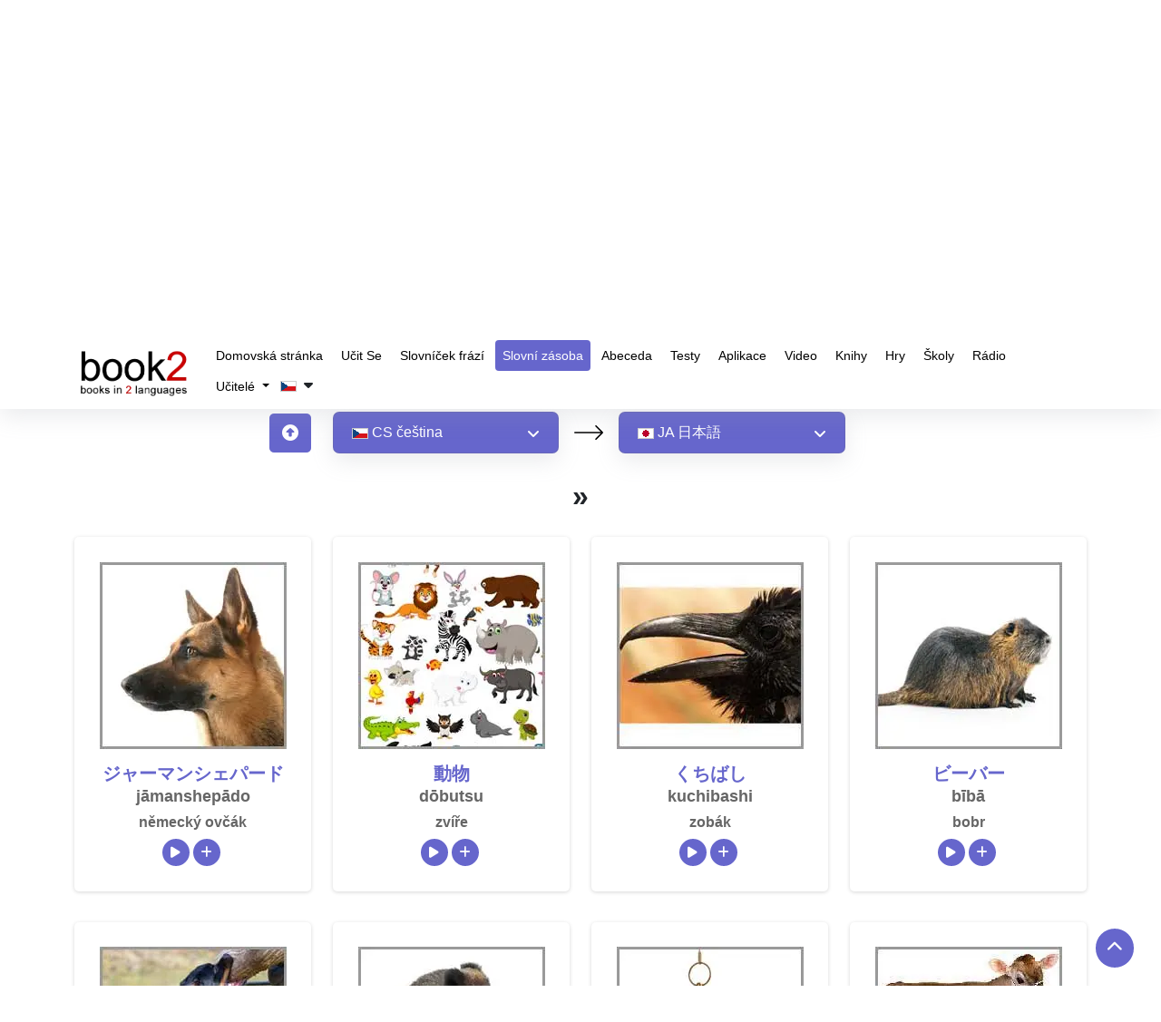

--- FILE ---
content_type: text/html; charset=UTF-8
request_url: https://www.goethe-verlag.com/book2/_VOCAB/CS/CSJA/02.HTM
body_size: 27519
content:
<!DOCTYPE html>
<html lang="cs" dir="ltr">
   <head>
      <script type="text/javascript">
         window.addEventListener("load", function () {
           
                (function(w,d,s,l,i){w[l]=w[l]||[];w[l].push({'gtm.start':
                new Date().getTime(),event:'gtm.js'});var f=d.getElementsByTagName(s)[0],
                j=d.createElement(s),dl=l!='dataLayer'?'&l='+l:'';j.async=true;j.src=
                'https://www.googletagmanager.com/gtm.js?id='+i+dl;f.parentNode.insertBefore(j,f);
                })(window,document,'script','dataLayer','GTM-NZM7N8HF'); 
           
         })
      </script>
      <title>Naučte se slovní zásobu | čeština » japonština | </title>
      <meta name="description" content="Naučte se slovní zásobu zdarma pomocí svého rodného jazyka! Poslouchejte správnou výslovnost. | čeština » japonština | ">
      <meta name="keywords" content="naučit se slovíčka, čeština, japonština, zvládnutí slov, kvíz, nástroje, hry, vylepšení, základní, pokročilý, cvičení, zlepšení | ">
            <meta name="robots" content="index, follow" />
      <meta name="google-site-verification" content="-PNMX3iSRRftcQOyOaNMYyQvHatFhFK29CiFWTrMd2g" />
            <link rel="canonical" href="https://www.goethe-verlag.com/book2/_VOCAB/CS/CSJA/02.HTM" />
      <meta name="viewport" content="width=device-width, initial-scale=1">
      <meta charset="utf-8">
      <meta http-equiv="Content-Type" content="text/html; charset=UTF-8">
      
      <!-- <link href="https://fonts.googleapis.com/css2?family=Noto+Sans:wght@100..900&family=Roboto:wght@400;500;700&display=swap" rel="preload" as="style" onload="this.onload=null;this.rel='stylesheet'">
      <noscript>
         <link rel="stylesheet" href="https://fonts.googleapis.com/css2?family=Noto+Sans:wght@100..900&family=Roboto:wght@400;500;700&display=swap">
      </noscript> -->
            <link href="https://www.goethe-verlag.com/assets/theme/css/plugin/bootstrap-5.3.2.min.css" rel="preload" as="style" onload="this.onload=null;this.rel='stylesheet'">
      <noscript>
         <link rel="stylesheet" href="https://www.goethe-verlag.com/assets/theme/css/plugin/bootstrap-5.3.2.min.css">
      </noscript>
            <link rel="preload" href="https://www.goethe-verlag.com/assets/theme/font-awesome/css/all.min.css" as="style" onload="this.onload=null;this.rel='stylesheet'">
      <noscript>
         <link rel="stylesheet" href="https://www.goethe-verlag.com/assets/theme/font-awesome/css/all.min.css">
      </noscript>
            <link rel="stylesheet" href="https://www.goethe-verlag.com/assets/theme/css/custom.css?v=">
      <noscript>
         <link rel="stylesheet" href="https://www.goethe-verlag.com/assets/theme/css/custom.css">
      </noscript>
      <!-- <link href="https://www.goethe-verlag.com/assets/theme/css/plugin/aos.css" rel="stylesheet"> -->
            <link rel="stylesheet" href="https://www.goethe-verlag.com/assets/theme/css/page/style_custom.css">
                  <link rel="stylesheet" href="https://www.goethe-verlag.com/assets/theme/css/page/vocabulary.css">
               </head>
         <body onselectstart="return false" oncopy="return false" data-page="vocabulary">
                  <noscript><iframe src="https://www.googletagmanager.com/ns.html?id=GTM-NZM7N8HF" height="0" width="0" style="display:none;visibility:hidden"></iframe></noscript>
         <!------------------------------------>
         <nav class="navbar navbar-expand-lg bg-white navbar-dark" id="header">
            <div class="container">
               <a data-aos="fade-right" data-aos-delay="200" data-aos-duration="900" aria-label="goethe-verlag-logo" class="navbar-brand" href="/">
               <img fetchpriority="high" alt="goethe-verlag-logo" src="/assets/theme/images/logo/booklogo2.webp" class="logo" width="130px" height="57px" />
               </a>
               <button class="navbar-toggler" type="button" data-bs-toggle="collapse" data-bs-target="#navbarSupportedContent" aria-controls="navbarSupportedContent" aria-expanded="false" aria-label="Toggle navigation">
               <span class="navbar-toggler-icon"></span>
               </button>
               <div class="collapse navbar-collapse" data-aos="fade-left"data-aos-delay="200" data-aos-duration="900"  id="navbarSupportedContent">
                  <ul class="navbar-nav">
                     <li class="nav-item">
                        <a class="nav-link " href="/">
                        Domovská stránka                        </a>
                     </li>
                     <li class="nav-item">
                        <a class="nav-link " href="/book2">
                        Učit Se                        </a>
                     </li>
                     <li class="nav-item">
                        <a class="nav-link " href="https://www.goethe-verlag.com/book2/CS/CSJA/CSJA002.HTM">
                        Slovníček frází                        </a>
                     </li>
                     <li class="nav-item">
                        <a class="nav-link active" href="https://www.goethe-verlag.com/book2/_VOCAB/CS/CSJA/CSJA.HTM">Slovní zásoba</a>
                     </li>
                      <li class="nav-item">
                        <a class="nav-link" href="https://www.50languages.com/cs/learn/alphabet/learn-alphabet/en" target="_blank">Abeceda</a>
                     </li>
                     <li class="nav-item">
                        <a class="nav-link " href="/tests/CS">Testy</a>
                     </li>
                     <li class="nav-item">
                        <a class="nav-link " href="/app.php">Aplikace</a>
                     </li>
                     <li class="nav-item">
                        <a class="nav-link" href="https://www.50languages.com/cs/videos/en" target="_blank">Video</a>
                     </li>
                     <li class="nav-item">
                        <a class="nav-link" href="https://www.50languages.com/language-books" target="_blank">Knihy</a>
                     </li>
                     <li class="nav-item">
                        <a class="nav-link" href="https://www.50languages.com/puzzles/" target="_blank">Hry</a>
                     </li>
                     <li class="nav-item">
                        <a class="nav-link" href="https://www.50languages.com/schools/" target="_blank">Školy</a>
                     </li>
                     <li class="nav-item">
                        <a class="nav-link" href="https://www.50languages.com/radiostations/" target="_blank">Rádio</a>
                     </li>

                     <li class="nav-item dropdown">
          <a href="#" class="dropdown-toggle nav-link" id="navbarDropdown" role="button" data-bs-toggle="dropdown" aria-expanded="false">
            Učitelé          </a>
          <ul class="dropdown-menu" aria-labelledby="navbarDropdown">
            <li><a class="dropdown-item" target="_blank" href="https://www.50languages.com/find_a_teacher">Find a teacher</a>
                                 </li>
                                 <li><a target="_blank" class="dropdown-item" href="https://www.50languages.com/become_a_teacher">Become a teacher</a>
                                 </li>
          </ul>
        </li>
                     
                                          <li class="nav-item">
                        <button class="flags-dropdown nav-link text-dark nav-link p-0 my-1">
                                                <img alt="site-language" src="/assets/theme/images/flags/images_18x12/cs.png" width="18px" height="12px">&nbsp;
                        <i class="fa fa-caret-down" id="drop_over" aria-hidden="true"></i>
                        </button>
                        <ul class="sub-menu site_language_dropdown" style="display: none;">
   <li>
      <ul class="px-0 dropdown-mega-sub-nav lang-headd-dropp" id ="languageList">
      </ul>
   </li>
</ul>
<script>
   document.addEventListener("DOMContentLoaded", function() {
      var siteLangsHTML = "\r\n            <li>\r\n                <a href=\"\/book2\/_VOCAB\/AD\/ADJA\/02.HTM\" rel=\"nofollow\" class=\"nav-link p-0 my-1\">\r\n                   \r\n                        <img width=\"18px\" height=\"12px\" alt=\"\u0430\u0434\u044b\u0433\u0430\u0431\u0437\u044d\" src=\"https:\/\/www.goethe-verlag.com\/assets\/theme\/images\/flags\/images_18x12\/ad.png\">\r\n                        &nbsp;<strong>AD<\/strong> \u0430\u0434\u044b\u0433\u0430\u0431\u0437\u044d\r\n                    \r\n                <\/a>\r\n            <\/li>\r\n            <li>\r\n                <a href=\"\/book2\/_VOCAB\/AF\/AFJA\/02.HTM\" rel=\"nofollow\" class=\"nav-link p-0 my-1\">\r\n                   \r\n                        <img width=\"18px\" height=\"12px\" alt=\"Afrikaans\" src=\"https:\/\/www.goethe-verlag.com\/assets\/theme\/images\/flags\/images_18x12\/af.png\">\r\n                        &nbsp;<strong>AF<\/strong> Afrikaans\r\n                    \r\n                <\/a>\r\n            <\/li>\r\n            <li>\r\n                <a href=\"\/book2\/_VOCAB\/AM\/AMJA\/02.HTM\" rel=\"nofollow\" class=\"nav-link p-0 my-1\">\r\n                   \r\n                        <img width=\"18px\" height=\"12px\" alt=\"\u12a0\u121b\u122d\u129b\" src=\"https:\/\/www.goethe-verlag.com\/assets\/theme\/images\/flags\/images_18x12\/am.png\">\r\n                        &nbsp;<strong>AM<\/strong> \u12a0\u121b\u122d\u129b\r\n                    \r\n                <\/a>\r\n            <\/li>\r\n            <li>\r\n                <a href=\"\/book2\/_VOCAB\/AR\/ARJA\/02.HTM\" rel=\"nofollow\" class=\"nav-link p-0 my-1\">\r\n                   \r\n                        <img width=\"18px\" height=\"12px\" alt=\"\u0627\u0644\u0639\u0631\u0628\u064a\u0629\" src=\"https:\/\/www.goethe-verlag.com\/assets\/theme\/images\/flags\/images_18x12\/ar.png\">\r\n                        &nbsp;<strong>AR<\/strong> \u0627\u0644\u0639\u0631\u0628\u064a\u0629\r\n                    \r\n                <\/a>\r\n            <\/li>\r\n            <li>\r\n                <a href=\"\/book2\/_VOCAB\/BE\/BEJA\/02.HTM\" rel=\"nofollow\" class=\"nav-link p-0 my-1\">\r\n                   \r\n                        <img width=\"18px\" height=\"12px\" alt=\"\u0431\u0435\u043b\u0430\u0440\u0443\u0441\u043a\u0430\u044f\" src=\"https:\/\/www.goethe-verlag.com\/assets\/theme\/images\/flags\/images_18x12\/be.png\">\r\n                        &nbsp;<strong>BE<\/strong> \u0431\u0435\u043b\u0430\u0440\u0443\u0441\u043a\u0430\u044f\r\n                    \r\n                <\/a>\r\n            <\/li>\r\n            <li>\r\n                <a href=\"\/book2\/_VOCAB\/BG\/BGJA\/02.HTM\" rel=\"nofollow\" class=\"nav-link p-0 my-1\">\r\n                   \r\n                        <img width=\"18px\" height=\"12px\" alt=\"\u0431\u044a\u043b\u0433\u0430\u0440\u0441\u043a\u0438\" src=\"https:\/\/www.goethe-verlag.com\/assets\/theme\/images\/flags\/images_18x12\/bg.png\">\r\n                        &nbsp;<strong>BG<\/strong> \u0431\u044a\u043b\u0433\u0430\u0440\u0441\u043a\u0438\r\n                    \r\n                <\/a>\r\n            <\/li>\r\n            <li>\r\n                <a href=\"\/book2\/_VOCAB\/BN\/BNJA\/02.HTM\" rel=\"nofollow\" class=\"nav-link p-0 my-1\">\r\n                   \r\n                        <img width=\"18px\" height=\"12px\" alt=\"\u09ac\u09be\u0982\u09b2\u09be\" src=\"https:\/\/www.goethe-verlag.com\/assets\/theme\/images\/flags\/images_18x12\/bn.png\">\r\n                        &nbsp;<strong>BN<\/strong> \u09ac\u09be\u0982\u09b2\u09be\r\n                    \r\n                <\/a>\r\n            <\/li>\r\n            <li>\r\n                <a href=\"\/book2\/_VOCAB\/BS\/BSJA\/02.HTM\" rel=\"nofollow\" class=\"nav-link p-0 my-1\">\r\n                   \r\n                        <img width=\"18px\" height=\"12px\" alt=\"bosanski\" src=\"https:\/\/www.goethe-verlag.com\/assets\/theme\/images\/flags\/images_18x12\/bs.png\">\r\n                        &nbsp;<strong>BS<\/strong> bosanski\r\n                    \r\n                <\/a>\r\n            <\/li>\r\n            <li>\r\n                <a href=\"\/book2\/_VOCAB\/CA\/CAJA\/02.HTM\" rel=\"nofollow\" class=\"nav-link p-0 my-1\">\r\n                   \r\n                        <img width=\"18px\" height=\"12px\" alt=\"catal\u00e0\" src=\"https:\/\/www.goethe-verlag.com\/assets\/theme\/images\/flags\/images_18x12\/ca.png\">\r\n                        &nbsp;<strong>CA<\/strong> catal\u00e0\r\n                    \r\n                <\/a>\r\n            <\/li>\r\n            <li>\r\n                <a href=\"\/book2\/_VOCAB\/CS\/CSJA\/02.HTM\" rel=\"nofollow\" class=\"nav-link p-0 my-1\">\r\n                   \r\n                        <img width=\"18px\" height=\"12px\" alt=\"\u010de\u0161tina\" src=\"https:\/\/www.goethe-verlag.com\/assets\/theme\/images\/flags\/images_18x12\/cs.png\">\r\n                        &nbsp;<strong>CS<\/strong> \u010de\u0161tina\r\n                    \r\n                <\/a>\r\n            <\/li>\r\n            <li>\r\n                <a href=\"\/book2\/_VOCAB\/DA\/DAJA\/02.HTM\" rel=\"nofollow\" class=\"nav-link p-0 my-1\">\r\n                   \r\n                        <img width=\"18px\" height=\"12px\" alt=\"dansk\" src=\"https:\/\/www.goethe-verlag.com\/assets\/theme\/images\/flags\/images_18x12\/da.png\">\r\n                        &nbsp;<strong>DA<\/strong> dansk\r\n                    \r\n                <\/a>\r\n            <\/li>\r\n            <li>\r\n                <a href=\"\/book2\/_VOCAB\/DE\/DEJA\/02.HTM\" rel=\"nofollow\" class=\"nav-link p-0 my-1\">\r\n                   \r\n                        <img width=\"18px\" height=\"12px\" alt=\"Deutsch\" src=\"https:\/\/www.goethe-verlag.com\/assets\/theme\/images\/flags\/images_18x12\/de.png\">\r\n                        &nbsp;<strong>DE<\/strong> Deutsch\r\n                    \r\n                <\/a>\r\n            <\/li>\r\n            <li>\r\n                <a href=\"\/book2\/_VOCAB\/EL\/ELJA\/02.HTM\" rel=\"nofollow\" class=\"nav-link p-0 my-1\">\r\n                   \r\n                        <img width=\"18px\" height=\"12px\" alt=\"\u03b5\u03bb\u03bb\u03b7\u03bd\u03b9\u03ba\u03ac\" src=\"https:\/\/www.goethe-verlag.com\/assets\/theme\/images\/flags\/images_18x12\/el.png\">\r\n                        &nbsp;<strong>EL<\/strong> \u03b5\u03bb\u03bb\u03b7\u03bd\u03b9\u03ba\u03ac\r\n                    \r\n                <\/a>\r\n            <\/li>\r\n            <li>\r\n                <a href=\"\/book2\/_VOCAB\/EM\/EMJA\/02.HTM\" rel=\"nofollow\" class=\"nav-link p-0 my-1\">\r\n                   \r\n                        <img width=\"18px\" height=\"12px\" alt=\"English US\" src=\"https:\/\/www.goethe-verlag.com\/assets\/theme\/images\/flags\/images_18x12\/em.png\">\r\n                        &nbsp;<strong>EM<\/strong> English US\r\n                    \r\n                <\/a>\r\n            <\/li>\r\n            <li>\r\n                <a href=\"\/book2\/_VOCAB\/EN\/ENJA\/02.HTM\" rel=\"nofollow\" class=\"nav-link p-0 my-1\">\r\n                   \r\n                        <img width=\"18px\" height=\"12px\" alt=\"English UK\" src=\"https:\/\/www.goethe-verlag.com\/assets\/theme\/images\/flags\/images_18x12\/en.png\">\r\n                        &nbsp;<strong>EN<\/strong> English UK\r\n                    \r\n                <\/a>\r\n            <\/li>\r\n            <li>\r\n                <a href=\"\/book2\/_VOCAB\/EO\/EOJA\/02.HTM\" rel=\"nofollow\" class=\"nav-link p-0 my-1\">\r\n                   \r\n                        <img width=\"18px\" height=\"12px\" alt=\"esperanto\" src=\"https:\/\/www.goethe-verlag.com\/assets\/theme\/images\/flags\/images_18x12\/eo.png\">\r\n                        &nbsp;<strong>EO<\/strong> esperanto\r\n                    \r\n                <\/a>\r\n            <\/li>\r\n            <li>\r\n                <a href=\"\/book2\/_VOCAB\/ES\/ESJA\/02.HTM\" rel=\"nofollow\" class=\"nav-link p-0 my-1\">\r\n                   \r\n                        <img width=\"18px\" height=\"12px\" alt=\"espa\u00f1ol\" src=\"https:\/\/www.goethe-verlag.com\/assets\/theme\/images\/flags\/images_18x12\/es.png\">\r\n                        &nbsp;<strong>ES<\/strong> espa\u00f1ol\r\n                    \r\n                <\/a>\r\n            <\/li>\r\n            <li>\r\n                <a href=\"\/book2\/_VOCAB\/ET\/ETJA\/02.HTM\" rel=\"nofollow\" class=\"nav-link p-0 my-1\">\r\n                   \r\n                        <img width=\"18px\" height=\"12px\" alt=\"eesti\" src=\"https:\/\/www.goethe-verlag.com\/assets\/theme\/images\/flags\/images_18x12\/et.png\">\r\n                        &nbsp;<strong>ET<\/strong> eesti\r\n                    \r\n                <\/a>\r\n            <\/li>\r\n            <li>\r\n                <a href=\"\/book2\/_VOCAB\/FA\/FAJA\/02.HTM\" rel=\"nofollow\" class=\"nav-link p-0 my-1\">\r\n                   \r\n                        <img width=\"18px\" height=\"12px\" alt=\"\u0641\u0627\u0631\u0633\u06cc\" src=\"https:\/\/www.goethe-verlag.com\/assets\/theme\/images\/flags\/images_18x12\/fa.png\">\r\n                        &nbsp;<strong>FA<\/strong> \u0641\u0627\u0631\u0633\u06cc\r\n                    \r\n                <\/a>\r\n            <\/li>\r\n            <li>\r\n                <a href=\"\/book2\/_VOCAB\/FI\/FIJA\/02.HTM\" rel=\"nofollow\" class=\"nav-link p-0 my-1\">\r\n                   \r\n                        <img width=\"18px\" height=\"12px\" alt=\"suomi\" src=\"https:\/\/www.goethe-verlag.com\/assets\/theme\/images\/flags\/images_18x12\/fi.png\">\r\n                        &nbsp;<strong>FI<\/strong> suomi\r\n                    \r\n                <\/a>\r\n            <\/li>\r\n            <li>\r\n                <a href=\"\/book2\/_VOCAB\/FR\/FRJA\/02.HTM\" rel=\"nofollow\" class=\"nav-link p-0 my-1\">\r\n                   \r\n                        <img width=\"18px\" height=\"12px\" alt=\"fran\u00e7ais\" src=\"https:\/\/www.goethe-verlag.com\/assets\/theme\/images\/flags\/images_18x12\/fr.png\">\r\n                        &nbsp;<strong>FR<\/strong> fran\u00e7ais\r\n                    \r\n                <\/a>\r\n            <\/li>\r\n            <li>\r\n                <a href=\"\/book2\/_VOCAB\/HE\/HEJA\/02.HTM\" rel=\"nofollow\" class=\"nav-link p-0 my-1\">\r\n                   \r\n                        <img width=\"18px\" height=\"12px\" alt=\"\u05e2\u05d1\u05e8\u05d9\u05ea\" src=\"https:\/\/www.goethe-verlag.com\/assets\/theme\/images\/flags\/images_18x12\/he.png\">\r\n                        &nbsp;<strong>HE<\/strong> \u05e2\u05d1\u05e8\u05d9\u05ea\r\n                    \r\n                <\/a>\r\n            <\/li>\r\n            <li>\r\n                <a href=\"\/book2\/_VOCAB\/HI\/HIJA\/02.HTM\" rel=\"nofollow\" class=\"nav-link p-0 my-1\">\r\n                   \r\n                        <img width=\"18px\" height=\"12px\" alt=\"\u0939\u093f\u0928\u094d\u0926\u0940\" src=\"https:\/\/www.goethe-verlag.com\/assets\/theme\/images\/flags\/images_18x12\/hi.png\">\r\n                        &nbsp;<strong>HI<\/strong> \u0939\u093f\u0928\u094d\u0926\u0940\r\n                    \r\n                <\/a>\r\n            <\/li>\r\n            <li>\r\n                <a href=\"\/book2\/_VOCAB\/HR\/HRJA\/02.HTM\" rel=\"nofollow\" class=\"nav-link p-0 my-1\">\r\n                   \r\n                        <img width=\"18px\" height=\"12px\" alt=\"hrvatski\" src=\"https:\/\/www.goethe-verlag.com\/assets\/theme\/images\/flags\/images_18x12\/hr.png\">\r\n                        &nbsp;<strong>HR<\/strong> hrvatski\r\n                    \r\n                <\/a>\r\n            <\/li>\r\n            <li>\r\n                <a href=\"\/book2\/_VOCAB\/HU\/HUJA\/02.HTM\" rel=\"nofollow\" class=\"nav-link p-0 my-1\">\r\n                   \r\n                        <img width=\"18px\" height=\"12px\" alt=\"magyar\" src=\"https:\/\/www.goethe-verlag.com\/assets\/theme\/images\/flags\/images_18x12\/hu.png\">\r\n                        &nbsp;<strong>HU<\/strong> magyar\r\n                    \r\n                <\/a>\r\n            <\/li>\r\n            <li>\r\n                <a href=\"\/book2\/_VOCAB\/HY\/HYJA\/02.HTM\" rel=\"nofollow\" class=\"nav-link p-0 my-1\">\r\n                   \r\n                        <img width=\"18px\" height=\"12px\" alt=\"\u0570\u0561\u0575\u0565\u0580\u0565\u0576\" src=\"https:\/\/www.goethe-verlag.com\/assets\/theme\/images\/flags\/images_18x12\/hy.png\">\r\n                        &nbsp;<strong>HY<\/strong> \u0570\u0561\u0575\u0565\u0580\u0565\u0576\r\n                    \r\n                <\/a>\r\n            <\/li>\r\n            <li>\r\n                <a href=\"\/book2\/_VOCAB\/ID\/IDJA\/02.HTM\" rel=\"nofollow\" class=\"nav-link p-0 my-1\">\r\n                   \r\n                        <img width=\"18px\" height=\"12px\" alt=\"bahasa Indonesia\" src=\"https:\/\/www.goethe-verlag.com\/assets\/theme\/images\/flags\/images_18x12\/id.png\">\r\n                        &nbsp;<strong>ID<\/strong> bahasa Indonesia\r\n                    \r\n                <\/a>\r\n            <\/li>\r\n            <li>\r\n                <a href=\"\/book2\/_VOCAB\/IT\/ITJA\/02.HTM\" rel=\"nofollow\" class=\"nav-link p-0 my-1\">\r\n                   \r\n                        <img width=\"18px\" height=\"12px\" alt=\"italiano\" src=\"https:\/\/www.goethe-verlag.com\/assets\/theme\/images\/flags\/images_18x12\/it.png\">\r\n                        &nbsp;<strong>IT<\/strong> italiano\r\n                    \r\n                <\/a>\r\n            <\/li>\r\n            <li>\r\n                <a href=\"\/book2\/_VOCAB\/JA\/JACS\/JACS.HTM\" rel=\"nofollow\" class=\"nav-link p-0 my-1\">\r\n                   \r\n                        <img width=\"18px\" height=\"12px\" alt=\"\u65e5\u672c\u8a9e\" src=\"https:\/\/www.goethe-verlag.com\/assets\/theme\/images\/flags\/images_18x12\/ja.png\">\r\n                        &nbsp;<strong>JA<\/strong> \u65e5\u672c\u8a9e\r\n                    \r\n                <\/a>\r\n            <\/li>\r\n            <li>\r\n                <a href=\"\/book2\/_VOCAB\/KA\/KAJA\/02.HTM\" rel=\"nofollow\" class=\"nav-link p-0 my-1\">\r\n                   \r\n                        <img width=\"18px\" height=\"12px\" alt=\"\u10e5\u10d0\u10e0\u10d7\u10e3\u10da\u10d8\" src=\"https:\/\/www.goethe-verlag.com\/assets\/theme\/images\/flags\/images_18x12\/ka.png\">\r\n                        &nbsp;<strong>KA<\/strong> \u10e5\u10d0\u10e0\u10d7\u10e3\u10da\u10d8\r\n                    \r\n                <\/a>\r\n            <\/li>\r\n            <li>\r\n                <a href=\"\/book2\/_VOCAB\/KK\/KKJA\/02.HTM\" rel=\"nofollow\" class=\"nav-link p-0 my-1\">\r\n                   \r\n                        <img width=\"18px\" height=\"12px\" alt=\"\u049b\u0430\u0437\u0430\u049b\u0448\u0430\" src=\"https:\/\/www.goethe-verlag.com\/assets\/theme\/images\/flags\/images_18x12\/kk.png\">\r\n                        &nbsp;<strong>KK<\/strong> \u049b\u0430\u0437\u0430\u049b\u0448\u0430\r\n                    \r\n                <\/a>\r\n            <\/li>\r\n            <li>\r\n                <a href=\"\/book2\/_VOCAB\/KN\/KNJA\/02.HTM\" rel=\"nofollow\" class=\"nav-link p-0 my-1\">\r\n                   \r\n                        <img width=\"18px\" height=\"12px\" alt=\"\u0c95\u0ca8\u0ccd\u0ca8\u0ca1\" src=\"https:\/\/www.goethe-verlag.com\/assets\/theme\/images\/flags\/images_18x12\/kn.png\">\r\n                        &nbsp;<strong>KN<\/strong> \u0c95\u0ca8\u0ccd\u0ca8\u0ca1\r\n                    \r\n                <\/a>\r\n            <\/li>\r\n            <li>\r\n                <a href=\"\/book2\/_VOCAB\/KO\/KOJA\/02.HTM\" rel=\"nofollow\" class=\"nav-link p-0 my-1\">\r\n                   \r\n                        <img width=\"18px\" height=\"12px\" alt=\"\ud55c\uad6d\uc5b4\" src=\"https:\/\/www.goethe-verlag.com\/assets\/theme\/images\/flags\/images_18x12\/ko.png\">\r\n                        &nbsp;<strong>KO<\/strong> \ud55c\uad6d\uc5b4\r\n                    \r\n                <\/a>\r\n            <\/li>\r\n            <li>\r\n                <a href=\"\/book2\/_VOCAB\/LT\/LTJA\/02.HTM\" rel=\"nofollow\" class=\"nav-link p-0 my-1\">\r\n                   \r\n                        <img width=\"18px\" height=\"12px\" alt=\"lietuvi\u0173\" src=\"https:\/\/www.goethe-verlag.com\/assets\/theme\/images\/flags\/images_18x12\/lt.png\">\r\n                        &nbsp;<strong>LT<\/strong> lietuvi\u0173\r\n                    \r\n                <\/a>\r\n            <\/li>\r\n            <li>\r\n                <a href=\"\/book2\/_VOCAB\/LV\/LVJA\/02.HTM\" rel=\"nofollow\" class=\"nav-link p-0 my-1\">\r\n                   \r\n                        <img width=\"18px\" height=\"12px\" alt=\"latvie\u0161u\" src=\"https:\/\/www.goethe-verlag.com\/assets\/theme\/images\/flags\/images_18x12\/lv.png\">\r\n                        &nbsp;<strong>LV<\/strong> latvie\u0161u\r\n                    \r\n                <\/a>\r\n            <\/li>\r\n            <li>\r\n                <a href=\"\/book2\/_VOCAB\/MK\/MKJA\/02.HTM\" rel=\"nofollow\" class=\"nav-link p-0 my-1\">\r\n                   \r\n                        <img width=\"18px\" height=\"12px\" alt=\"\u043c\u0430\u043a\u0435\u0434\u043e\u043d\u0441\u043a\u0438\" src=\"https:\/\/www.goethe-verlag.com\/assets\/theme\/images\/flags\/images_18x12\/mk.png\">\r\n                        &nbsp;<strong>MK<\/strong> \u043c\u0430\u043a\u0435\u0434\u043e\u043d\u0441\u043a\u0438\r\n                    \r\n                <\/a>\r\n            <\/li>\r\n            <li>\r\n                <a href=\"\/book2\/_VOCAB\/MR\/MRJA\/02.HTM\" rel=\"nofollow\" class=\"nav-link p-0 my-1\">\r\n                   \r\n                        <img width=\"18px\" height=\"12px\" alt=\"\u092e\u0930\u093e\u0920\u0940\" src=\"https:\/\/www.goethe-verlag.com\/assets\/theme\/images\/flags\/images_18x12\/mr.png\">\r\n                        &nbsp;<strong>MR<\/strong> \u092e\u0930\u093e\u0920\u0940\r\n                    \r\n                <\/a>\r\n            <\/li>\r\n            <li>\r\n                <a href=\"\/book2\/_VOCAB\/NL\/NLJA\/02.HTM\" rel=\"nofollow\" class=\"nav-link p-0 my-1\">\r\n                   \r\n                        <img width=\"18px\" height=\"12px\" alt=\"Nederlands\" src=\"https:\/\/www.goethe-verlag.com\/assets\/theme\/images\/flags\/images_18x12\/nl.png\">\r\n                        &nbsp;<strong>NL<\/strong> Nederlands\r\n                    \r\n                <\/a>\r\n            <\/li>\r\n            <li>\r\n                <a href=\"\/book2\/_VOCAB\/NN\/NNJA\/02.HTM\" rel=\"nofollow\" class=\"nav-link p-0 my-1\">\r\n                   \r\n                        <img width=\"18px\" height=\"12px\" alt=\"nynorsk\" src=\"https:\/\/www.goethe-verlag.com\/assets\/theme\/images\/flags\/images_18x12\/nn.png\">\r\n                        &nbsp;<strong>NN<\/strong> nynorsk\r\n                    \r\n                <\/a>\r\n            <\/li>\r\n            <li>\r\n                <a href=\"\/book2\/_VOCAB\/NO\/NOJA\/02.HTM\" rel=\"nofollow\" class=\"nav-link p-0 my-1\">\r\n                   \r\n                        <img width=\"18px\" height=\"12px\" alt=\"norsk\" src=\"https:\/\/www.goethe-verlag.com\/assets\/theme\/images\/flags\/images_18x12\/no.png\">\r\n                        &nbsp;<strong>NO<\/strong> norsk\r\n                    \r\n                <\/a>\r\n            <\/li>\r\n            <li>\r\n                <a href=\"\/book2\/_VOCAB\/PA\/PAJA\/02.HTM\" rel=\"nofollow\" class=\"nav-link p-0 my-1\">\r\n                   \r\n                        <img width=\"18px\" height=\"12px\" alt=\"\u0a2a\u0a70\u0a1c\u0a3e\u0a2c\u0a40\" src=\"https:\/\/www.goethe-verlag.com\/assets\/theme\/images\/flags\/images_18x12\/pa.png\">\r\n                        &nbsp;<strong>PA<\/strong> \u0a2a\u0a70\u0a1c\u0a3e\u0a2c\u0a40\r\n                    \r\n                <\/a>\r\n            <\/li>\r\n            <li>\r\n                <a href=\"\/book2\/_VOCAB\/PL\/PLJA\/02.HTM\" rel=\"nofollow\" class=\"nav-link p-0 my-1\">\r\n                   \r\n                        <img width=\"18px\" height=\"12px\" alt=\"polski\" src=\"https:\/\/www.goethe-verlag.com\/assets\/theme\/images\/flags\/images_18x12\/pl.png\">\r\n                        &nbsp;<strong>PL<\/strong> polski\r\n                    \r\n                <\/a>\r\n            <\/li>\r\n            <li>\r\n                <a href=\"\/book2\/_VOCAB\/PT\/PTJA\/02.HTM\" rel=\"nofollow\" class=\"nav-link p-0 my-1\">\r\n                   \r\n                        <img width=\"18px\" height=\"12px\" alt=\"portugu\u00eas PT\" src=\"https:\/\/www.goethe-verlag.com\/assets\/theme\/images\/flags\/images_18x12\/pt.png\">\r\n                        &nbsp;<strong>PT<\/strong> portugu\u00eas PT\r\n                    \r\n                <\/a>\r\n            <\/li>\r\n            <li>\r\n                <a href=\"\/book2\/_VOCAB\/PX\/PXJA\/02.HTM\" rel=\"nofollow\" class=\"nav-link p-0 my-1\">\r\n                   \r\n                        <img width=\"18px\" height=\"12px\" alt=\"portugu\u00eas BR\" src=\"https:\/\/www.goethe-verlag.com\/assets\/theme\/images\/flags\/images_18x12\/px.png\">\r\n                        &nbsp;<strong>PX<\/strong> portugu\u00eas BR\r\n                    \r\n                <\/a>\r\n            <\/li>\r\n            <li>\r\n                <a href=\"\/book2\/_VOCAB\/RO\/ROJA\/02.HTM\" rel=\"nofollow\" class=\"nav-link p-0 my-1\">\r\n                   \r\n                        <img width=\"18px\" height=\"12px\" alt=\"rom\u00e2n\u0103\" src=\"https:\/\/www.goethe-verlag.com\/assets\/theme\/images\/flags\/images_18x12\/ro.png\">\r\n                        &nbsp;<strong>RO<\/strong> rom\u00e2n\u0103\r\n                    \r\n                <\/a>\r\n            <\/li>\r\n            <li>\r\n                <a href=\"\/book2\/_VOCAB\/RU\/RUJA\/02.HTM\" rel=\"nofollow\" class=\"nav-link p-0 my-1\">\r\n                   \r\n                        <img width=\"18px\" height=\"12px\" alt=\"\u0440\u0443\u0441\u0441\u043a\u0438\u0439\" src=\"https:\/\/www.goethe-verlag.com\/assets\/theme\/images\/flags\/images_18x12\/ru.png\">\r\n                        &nbsp;<strong>RU<\/strong> \u0440\u0443\u0441\u0441\u043a\u0438\u0439\r\n                    \r\n                <\/a>\r\n            <\/li>\r\n            <li>\r\n                <a href=\"\/book2\/_VOCAB\/SK\/SKJA\/02.HTM\" rel=\"nofollow\" class=\"nav-link p-0 my-1\">\r\n                   \r\n                        <img width=\"18px\" height=\"12px\" alt=\"sloven\u010dina\" src=\"https:\/\/www.goethe-verlag.com\/assets\/theme\/images\/flags\/images_18x12\/sk.png\">\r\n                        &nbsp;<strong>SK<\/strong> sloven\u010dina\r\n                    \r\n                <\/a>\r\n            <\/li>\r\n            <li>\r\n                <a href=\"\/book2\/_VOCAB\/SL\/SLJA\/02.HTM\" rel=\"nofollow\" class=\"nav-link p-0 my-1\">\r\n                   \r\n                        <img width=\"18px\" height=\"12px\" alt=\"sloven\u0161\u010dina\" src=\"https:\/\/www.goethe-verlag.com\/assets\/theme\/images\/flags\/images_18x12\/sl.png\">\r\n                        &nbsp;<strong>SL<\/strong> sloven\u0161\u010dina\r\n                    \r\n                <\/a>\r\n            <\/li>\r\n            <li>\r\n                <a href=\"\/book2\/_VOCAB\/SQ\/SQJA\/02.HTM\" rel=\"nofollow\" class=\"nav-link p-0 my-1\">\r\n                   \r\n                        <img width=\"18px\" height=\"12px\" alt=\"Shqip\" src=\"https:\/\/www.goethe-verlag.com\/assets\/theme\/images\/flags\/images_18x12\/sq.png\">\r\n                        &nbsp;<strong>SQ<\/strong> Shqip\r\n                    \r\n                <\/a>\r\n            <\/li>\r\n            <li>\r\n                <a href=\"\/book2\/_VOCAB\/SR\/SRJA\/02.HTM\" rel=\"nofollow\" class=\"nav-link p-0 my-1\">\r\n                   \r\n                        <img width=\"18px\" height=\"12px\" alt=\"\u0441\u0440\u043f\u0441\u043a\u0438\" src=\"https:\/\/www.goethe-verlag.com\/assets\/theme\/images\/flags\/images_18x12\/sr.png\">\r\n                        &nbsp;<strong>SR<\/strong> \u0441\u0440\u043f\u0441\u043a\u0438\r\n                    \r\n                <\/a>\r\n            <\/li>\r\n            <li>\r\n                <a href=\"\/book2\/_VOCAB\/SV\/SVJA\/02.HTM\" rel=\"nofollow\" class=\"nav-link p-0 my-1\">\r\n                   \r\n                        <img width=\"18px\" height=\"12px\" alt=\"svenska\" src=\"https:\/\/www.goethe-verlag.com\/assets\/theme\/images\/flags\/images_18x12\/sv.png\">\r\n                        &nbsp;<strong>SV<\/strong> svenska\r\n                    \r\n                <\/a>\r\n            <\/li>\r\n            <li>\r\n                <a href=\"\/book2\/_VOCAB\/TA\/TAJA\/02.HTM\" rel=\"nofollow\" class=\"nav-link p-0 my-1\">\r\n                   \r\n                        <img width=\"18px\" height=\"12px\" alt=\"\u0ba4\u0bae\u0bbf\u0bb4\u0bcd\" src=\"https:\/\/www.goethe-verlag.com\/assets\/theme\/images\/flags\/images_18x12\/ta.png\">\r\n                        &nbsp;<strong>TA<\/strong> \u0ba4\u0bae\u0bbf\u0bb4\u0bcd\r\n                    \r\n                <\/a>\r\n            <\/li>\r\n            <li>\r\n                <a href=\"\/book2\/_VOCAB\/TE\/TEJA\/02.HTM\" rel=\"nofollow\" class=\"nav-link p-0 my-1\">\r\n                   \r\n                        <img width=\"18px\" height=\"12px\" alt=\"\u0c24\u0c46\u0c32\u0c41\u0c17\u0c41\" src=\"https:\/\/www.goethe-verlag.com\/assets\/theme\/images\/flags\/images_18x12\/te.png\">\r\n                        &nbsp;<strong>TE<\/strong> \u0c24\u0c46\u0c32\u0c41\u0c17\u0c41\r\n                    \r\n                <\/a>\r\n            <\/li>\r\n            <li>\r\n                <a href=\"\/book2\/_VOCAB\/TH\/THJA\/02.HTM\" rel=\"nofollow\" class=\"nav-link p-0 my-1\">\r\n                   \r\n                        <img width=\"18px\" height=\"12px\" alt=\"\u0e20\u0e32\u0e29\u0e32\u0e44\u0e17\u0e22\" src=\"https:\/\/www.goethe-verlag.com\/assets\/theme\/images\/flags\/images_18x12\/th.png\">\r\n                        &nbsp;<strong>TH<\/strong> \u0e20\u0e32\u0e29\u0e32\u0e44\u0e17\u0e22\r\n                    \r\n                <\/a>\r\n            <\/li>\r\n            <li>\r\n                <a href=\"\/book2\/_VOCAB\/TI\/TIJA\/02.HTM\" rel=\"nofollow\" class=\"nav-link p-0 my-1\">\r\n                   \r\n                        <img width=\"18px\" height=\"12px\" alt=\"\u1275\u130d\u122d\u129b\" src=\"https:\/\/www.goethe-verlag.com\/assets\/theme\/images\/flags\/images_18x12\/ti.png\">\r\n                        &nbsp;<strong>TI<\/strong> \u1275\u130d\u122d\u129b\r\n                    \r\n                <\/a>\r\n            <\/li>\r\n            <li>\r\n                <a href=\"\/book2\/_VOCAB\/TR\/TRJA\/02.HTM\" rel=\"nofollow\" class=\"nav-link p-0 my-1\">\r\n                   \r\n                        <img width=\"18px\" height=\"12px\" alt=\"T\u00fcrk\u00e7e\" src=\"https:\/\/www.goethe-verlag.com\/assets\/theme\/images\/flags\/images_18x12\/tr.png\">\r\n                        &nbsp;<strong>TR<\/strong> T\u00fcrk\u00e7e\r\n                    \r\n                <\/a>\r\n            <\/li>\r\n            <li>\r\n                <a href=\"\/book2\/_VOCAB\/UK\/UKJA\/02.HTM\" rel=\"nofollow\" class=\"nav-link p-0 my-1\">\r\n                   \r\n                        <img width=\"18px\" height=\"12px\" alt=\"\u0443\u043a\u0440\u0430\u0457\u043d\u0441\u044c\u043a\u0430\" src=\"https:\/\/www.goethe-verlag.com\/assets\/theme\/images\/flags\/images_18x12\/uk.png\">\r\n                        &nbsp;<strong>UK<\/strong> \u0443\u043a\u0440\u0430\u0457\u043d\u0441\u044c\u043a\u0430\r\n                    \r\n                <\/a>\r\n            <\/li>\r\n            <li>\r\n                <a href=\"\/book2\/_VOCAB\/UR\/URJA\/02.HTM\" rel=\"nofollow\" class=\"nav-link p-0 my-1\">\r\n                   \r\n                        <img width=\"18px\" height=\"12px\" alt=\"\u0627\u0631\u062f\u0648\" src=\"https:\/\/www.goethe-verlag.com\/assets\/theme\/images\/flags\/images_18x12\/ur.png\">\r\n                        &nbsp;<strong>UR<\/strong> \u0627\u0631\u062f\u0648\r\n                    \r\n                <\/a>\r\n            <\/li>\r\n            <li>\r\n                <a href=\"\/book2\/_VOCAB\/VI\/VIJA\/02.HTM\" rel=\"nofollow\" class=\"nav-link p-0 my-1\">\r\n                   \r\n                        <img width=\"18px\" height=\"12px\" alt=\"Ti\u1ebfng Vi\u1ec7t\" src=\"https:\/\/www.goethe-verlag.com\/assets\/theme\/images\/flags\/images_18x12\/vi.png\">\r\n                        &nbsp;<strong>VI<\/strong> Ti\u1ebfng Vi\u1ec7t\r\n                    \r\n                <\/a>\r\n            <\/li>\r\n            <li>\r\n                <a href=\"\/book2\/_VOCAB\/ZH\/ZHJA\/02.HTM\" rel=\"nofollow\" class=\"nav-link p-0 my-1\">\r\n                   \r\n                        <img width=\"18px\" height=\"12px\" alt=\"\u4e2d\u6587\" src=\"https:\/\/www.goethe-verlag.com\/assets\/theme\/images\/flags\/images_18x12\/zh.png\">\r\n                        &nbsp;<strong>ZH<\/strong> \u4e2d\u6587\r\n                    \r\n                <\/a>\r\n            <\/li>";
      var languageList = document.getElementById('languageList');
      languageList.innerHTML += siteLangsHTML;
   });
</script>                        <div class="dash">
                           <span></span>
                        </div>
                     </li>
                     
                        <!-- <li class="nav-item">
                        <a class="nav-link" href="https://mein-oktoberfest.com/" target="_blank">Oktoberfest</a>
                     </li> -->
                  </ul>
               </div>
            </div>
         </nav>

         <!-- google_ad_section_start -->
         <ins class="adsbygoogle" style="display:block; text-align: center; contain:layout;" data-ad-client="ca-pub-9240635761824238" data-ad-slot="7018564889" data-ad-format="auto" data-full-width-responsive="true"></ins>

         <main> <audio controls id="audioPlayCust"preload="none"><source src=""type="audio/mpeg"></audio><div class="overflow-unset" id="pagedown"><div class="container py-1"><div class="main"><div class="row"><div class="text-center col-xs-12 padding-t-25 text-primary"style="font-size:14px"><h1 class="mb0 word-rotator-title"style="font-size:36.4px">Slovní zásoba</h1></div></div><div class="position-relative row test_banner_content z-1"><div class="d-flex col-md-3 justify-content-end"><a href="/book2/_VOCAB/CS/CSJA/CSJA.HTM"class="btn btn-primary btnn d-flex justify-content-center"aria-label="Back to Vocab page"style="width:10px;
margin-top:42px;
height:43px"><i class="fa-arrow-alt-circle-up fas"></i></a></div><div class="text-center col-md-9"><div class="d-flex align-items-center flex-md-nowrap flex-md-row flex-column flex-wrap justify-content-start language-cs-dropdowns mob-vv z-1"><div class="flex-wrap buttons-style language_dropdown mw-md-270 my-3 position-relative"><span class="w-100">Mluvím…</span><div class="selected_language_box selected_language_box1"id="nativeLangDropBtn1"><div class="selected_language selected_language1"><span class="default_lang_text"><img alt="flag images"height="12px"src="https://www.goethe-verlag.com/assets/theme/images/flags/images_18x12/cs.png"width="18px" class="me-1">CS čeština</span></div><i class="fa fa-angle-down pt-1"aria-hidden="true"id="drop_over"></i></div><ul class="w-100 dropdown-mega lang_menu native_language_dropdown popup-1"id="native_language_dropdown"><li class="native_ar"><a href="https://www.goethe-verlag.com/book2/_VOCAB/AR/AR/01.HTM"rel="nofollow"><div><img alt="flag images"height="12px"src="https://www.goethe-verlag.com/assets/theme/images/flags/images_18x12/ar.png"width="18px" class="me-1"> <strong>AR</strong> العربية</div></a></li><li class="native_de"><a href="https://www.goethe-verlag.com/book2/_VOCAB/DE/DE/01.HTM"rel="nofollow"><div><img alt="flag images"height="12px"src="https://www.goethe-verlag.com/assets/theme/images/flags/images_18x12/de.png"width="18px" class="me-1"> <strong>DE</strong> Deutsch</div></a></li><li class="native_em"><a href="https://www.goethe-verlag.com/book2/_VOCAB/EM/EM/01.HTM"rel="nofollow"><div><img alt="flag images"height="12px"src="https://www.goethe-verlag.com/assets/theme/images/flags/images_18x12/em.png"width="18px" class="me-1"> <strong>EM</strong> English US</div></a></li><li class="native_en"><a href="https://www.goethe-verlag.com/book2/_VOCAB/EN/EN/01.HTM"rel="nofollow"><div><img alt="flag images"height="12px"src="https://www.goethe-verlag.com/assets/theme/images/flags/images_18x12/en.png"width="18px" class="me-1"> <strong>EN</strong> English UK</div></a></li><li class="native_es"><a href="https://www.goethe-verlag.com/book2/_VOCAB/ES/ES/01.HTM"rel="nofollow"><div><img alt="flag images"height="12px"src="https://www.goethe-verlag.com/assets/theme/images/flags/images_18x12/es.png"width="18px" class="me-1"> <strong>ES</strong> español</div></a></li><li class="native_fr"><a href="https://www.goethe-verlag.com/book2/_VOCAB/FR/FR/01.HTM"rel="nofollow"><div><img alt="flag images"height="12px"src="https://www.goethe-verlag.com/assets/theme/images/flags/images_18x12/fr.png"width="18px" class="me-1"> <strong>FR</strong> français</div></a></li><li class="native_it"><a href="https://www.goethe-verlag.com/book2/_VOCAB/IT/IT/01.HTM"rel="nofollow"><div><img alt="flag images"height="12px"src="https://www.goethe-verlag.com/assets/theme/images/flags/images_18x12/it.png"width="18px" class="me-1"> <strong>IT</strong> italiano</div></a></li><li class="native_ja"><a href="https://www.goethe-verlag.com/book2/_VOCAB/JA/JAEN/01.HTM"rel="nofollow"><div><img alt="flag images"height="12px"src="https://www.goethe-verlag.com/assets/theme/images/flags/images_18x12/ja.png"width="18px" class="me-1"> <strong>JA</strong> 日本語</div></a></li><li class="native_pt"><a href="https://www.goethe-verlag.com/book2/_VOCAB/PT/PT/01.HTM"rel="nofollow"><div><img alt="flag images"height="12px"src="https://www.goethe-verlag.com/assets/theme/images/flags/images_18x12/pt.png"width="18px" class="me-1"> <strong>PT</strong> português PT</div></a></li><li class="native_px"><a href="https://www.goethe-verlag.com/book2/_VOCAB/PX/PX/01.HTM"rel="nofollow"><div><img alt="flag images"height="12px"src="https://www.goethe-verlag.com/assets/theme/images/flags/images_18x12/px.png"width="18px" class="me-1"> <strong>PX</strong> português BR</div></a></li><li class="native_zh"><a href="https://www.goethe-verlag.com/book2/_VOCAB/ZH/ZH/01.HTM"rel="nofollow"><div><img alt="flag images"height="12px"src="https://www.goethe-verlag.com/assets/theme/images/flags/images_18x12/zh.png"width="18px" class="me-1"> <strong>ZH</strong> 中文</div></a><hr></li><li class="native_ad"><a href="https://www.goethe-verlag.com/book2/_VOCAB/AD/AD/01.HTM"rel="nofollow"><div><img alt="flag images"height="12px"src="https://www.goethe-verlag.com/assets/theme/images/flags/images_18x12/ad.png"width="18px" class="me-1"> <strong>AD</strong> адыгабзэ</div></a></li><li class="native_af"><a href="https://www.goethe-verlag.com/book2/_VOCAB/AF/AF/01.HTM"rel="nofollow"><div><img alt="flag images"height="12px"src="https://www.goethe-verlag.com/assets/theme/images/flags/images_18x12/af.png"width="18px" class="me-1"> <strong>AF</strong> Afrikaans</div></a></li><li class="native_am"><a href="https://www.goethe-verlag.com/book2/_VOCAB/AM/AM/01.HTM"rel="nofollow"><div><img alt="flag images"height="12px"src="https://www.goethe-verlag.com/assets/theme/images/flags/images_18x12/am.png"width="18px" class="me-1"> <strong>AM</strong> አማርኛ</div></a></li><li class="native_be"><a href="https://www.goethe-verlag.com/book2/_VOCAB/BE/BE/01.HTM"rel="nofollow"><div><img alt="flag images"height="12px"src="https://www.goethe-verlag.com/assets/theme/images/flags/images_18x12/be.png"width="18px" class="me-1"> <strong>BE</strong> беларуская</div></a></li><li class="native_bg"><a href="https://www.goethe-verlag.com/book2/_VOCAB/BG/BG/01.HTM"rel="nofollow"><div><img alt="flag images"height="12px"src="https://www.goethe-verlag.com/assets/theme/images/flags/images_18x12/bg.png"width="18px" class="me-1"> <strong>BG</strong> български</div></a></li><li class="native_bn"><a href="https://www.goethe-verlag.com/book2/_VOCAB/BN/BN/01.HTM"rel="nofollow"><div><img alt="flag images"height="12px"src="https://www.goethe-verlag.com/assets/theme/images/flags/images_18x12/bn.png"width="18px" class="me-1"> <strong>BN</strong> বাংলা</div></a></li><li class="native_bs"><a href="https://www.goethe-verlag.com/book2/_VOCAB/BS/BS/01.HTM"rel="nofollow"><div><img alt="flag images"height="12px"src="https://www.goethe-verlag.com/assets/theme/images/flags/images_18x12/bs.png"width="18px" class="me-1"> <strong>BS</strong> bosanski</div></a></li><li class="native_ca"><a href="https://www.goethe-verlag.com/book2/_VOCAB/CA/CA/01.HTM"rel="nofollow"><div><img alt="flag images"height="12px"src="https://www.goethe-verlag.com/assets/theme/images/flags/images_18x12/ca.png"width="18px" class="me-1"> <strong>CA</strong> català</div></a></li><li class="native_cs"><a href="https://www.goethe-verlag.com/book2/_VOCAB/CS/CS/01.HTM"rel="nofollow"><div><img alt="flag images"height="12px"src="https://www.goethe-verlag.com/assets/theme/images/flags/images_18x12/cs.png"width="18px" class="me-1"> <strong>CS</strong> čeština</div></a></li><li class="native_da"><a href="https://www.goethe-verlag.com/book2/_VOCAB/DA/DA/01.HTM"rel="nofollow"><div><img alt="flag images"height="12px"src="https://www.goethe-verlag.com/assets/theme/images/flags/images_18x12/da.png"width="18px" class="me-1"> <strong>DA</strong> dansk</div></a></li><li class="native_el"><a href="https://www.goethe-verlag.com/book2/_VOCAB/EL/EL/01.HTM"rel="nofollow"><div><img alt="flag images"height="12px"src="https://www.goethe-verlag.com/assets/theme/images/flags/images_18x12/el.png"width="18px" class="me-1"> <strong>EL</strong> ελληνικά</div></a></li><li class="native_eo"><a href="https://www.goethe-verlag.com/book2/_VOCAB/EO/EO/01.HTM"rel="nofollow"><div><img alt="flag images"height="12px"src="https://www.goethe-verlag.com/assets/theme/images/flags/images_18x12/eo.png"width="18px" class="me-1"> <strong>EO</strong> esperanto</div></a></li><li class="native_et"><a href="https://www.goethe-verlag.com/book2/_VOCAB/ET/ET/01.HTM"rel="nofollow"><div><img alt="flag images"height="12px"src="https://www.goethe-verlag.com/assets/theme/images/flags/images_18x12/et.png"width="18px" class="me-1"> <strong>ET</strong> eesti</div></a></li><li class="native_fa"><a href="https://www.goethe-verlag.com/book2/_VOCAB/FA/FA/01.HTM"rel="nofollow"><div><img alt="flag images"height="12px"src="https://www.goethe-verlag.com/assets/theme/images/flags/images_18x12/fa.png"width="18px" class="me-1"> <strong>FA</strong> فارسی</div></a></li><li class="native_fi"><a href="https://www.goethe-verlag.com/book2/_VOCAB/FI/FI/01.HTM"rel="nofollow"><div><img alt="flag images"height="12px"src="https://www.goethe-verlag.com/assets/theme/images/flags/images_18x12/fi.png"width="18px" class="me-1"> <strong>FI</strong> suomi</div></a></li><li class="native_he"><a href="https://www.goethe-verlag.com/book2/_VOCAB/HE/HE/01.HTM"rel="nofollow"><div><img alt="flag images"height="12px"src="https://www.goethe-verlag.com/assets/theme/images/flags/images_18x12/he.png"width="18px" class="me-1"> <strong>HE</strong> עברית</div></a></li><li class="native_hi"><a href="https://www.goethe-verlag.com/book2/_VOCAB/HI/HI/01.HTM"rel="nofollow"><div><img alt="flag images"height="12px"src="https://www.goethe-verlag.com/assets/theme/images/flags/images_18x12/hi.png"width="18px" class="me-1"> <strong>HI</strong> हिन्दी</div></a></li><li class="native_hr"><a href="https://www.goethe-verlag.com/book2/_VOCAB/HR/HR/01.HTM"rel="nofollow"><div><img alt="flag images"height="12px"src="https://www.goethe-verlag.com/assets/theme/images/flags/images_18x12/hr.png"width="18px" class="me-1"> <strong>HR</strong> hrvatski</div></a></li><li class="native_hu"><a href="https://www.goethe-verlag.com/book2/_VOCAB/HU/HU/01.HTM"rel="nofollow"><div><img alt="flag images"height="12px"src="https://www.goethe-verlag.com/assets/theme/images/flags/images_18x12/hu.png"width="18px" class="me-1"> <strong>HU</strong> magyar</div></a></li><li class="native_hy"><a href="https://www.goethe-verlag.com/book2/_VOCAB/HY/HY/01.HTM"rel="nofollow"><div><img alt="flag images"height="12px"src="https://www.goethe-verlag.com/assets/theme/images/flags/images_18x12/hy.png"width="18px" class="me-1"> <strong>HY</strong> հայերեն</div></a></li><li class="native_id"><a href="https://www.goethe-verlag.com/book2/_VOCAB/ID/ID/01.HTM"rel="nofollow"><div><img alt="flag images"height="12px"src="https://www.goethe-verlag.com/assets/theme/images/flags/images_18x12/id.png"width="18px" class="me-1"> <strong>ID</strong> bahasa Indonesia</div></a></li><li class="native_ka"><a href="https://www.goethe-verlag.com/book2/_VOCAB/KA/KA/01.HTM"rel="nofollow"><div><img alt="flag images"height="12px"src="https://www.goethe-verlag.com/assets/theme/images/flags/images_18x12/ka.png"width="18px" class="me-1"> <strong>KA</strong> ქართული</div></a></li><li class="native_kk"><a href="https://www.goethe-verlag.com/book2/_VOCAB/KK/KK/01.HTM"rel="nofollow"><div><img alt="flag images"height="12px"src="https://www.goethe-verlag.com/assets/theme/images/flags/images_18x12/kk.png"width="18px" class="me-1"> <strong>KK</strong> қазақша</div></a></li><li class="native_kn"><a href="https://www.goethe-verlag.com/book2/_VOCAB/KN/KN/01.HTM"rel="nofollow"><div><img alt="flag images"height="12px"src="https://www.goethe-verlag.com/assets/theme/images/flags/images_18x12/kn.png"width="18px" class="me-1"> <strong>KN</strong> ಕನ್ನಡ</div></a></li><li class="native_ko"><a href="https://www.goethe-verlag.com/book2/_VOCAB/KO/KO/01.HTM"rel="nofollow"><div><img alt="flag images"height="12px"src="https://www.goethe-verlag.com/assets/theme/images/flags/images_18x12/ko.png"width="18px" class="me-1"> <strong>KO</strong> 한국어</div></a></li><li class="native_lt"><a href="https://www.goethe-verlag.com/book2/_VOCAB/LT/LT/01.HTM"rel="nofollow"><div><img alt="flag images"height="12px"src="https://www.goethe-verlag.com/assets/theme/images/flags/images_18x12/lt.png"width="18px" class="me-1"> <strong>LT</strong> lietuvių</div></a></li><li class="native_lv"><a href="https://www.goethe-verlag.com/book2/_VOCAB/LV/LV/01.HTM"rel="nofollow"><div><img alt="flag images"height="12px"src="https://www.goethe-verlag.com/assets/theme/images/flags/images_18x12/lv.png"width="18px" class="me-1"> <strong>LV</strong> latviešu</div></a></li><li class="native_mk"><a href="https://www.goethe-verlag.com/book2/_VOCAB/MK/MK/01.HTM"rel="nofollow"><div><img alt="flag images"height="12px"src="https://www.goethe-verlag.com/assets/theme/images/flags/images_18x12/mk.png"width="18px" class="me-1"> <strong>MK</strong> македонски</div></a></li><li class="native_mr"><a href="https://www.goethe-verlag.com/book2/_VOCAB/MR/MR/01.HTM"rel="nofollow"><div><img alt="flag images"height="12px"src="https://www.goethe-verlag.com/assets/theme/images/flags/images_18x12/mr.png"width="18px" class="me-1"> <strong>MR</strong> मराठी</div></a></li><li class="native_nl"><a href="https://www.goethe-verlag.com/book2/_VOCAB/NL/NL/01.HTM"rel="nofollow"><div><img alt="flag images"height="12px"src="https://www.goethe-verlag.com/assets/theme/images/flags/images_18x12/nl.png"width="18px" class="me-1"> <strong>NL</strong> Nederlands</div></a></li><li class="native_nn"><a href="https://www.goethe-verlag.com/book2/_VOCAB/NN/NN/01.HTM"rel="nofollow"><div><img alt="flag images"height="12px"src="https://www.goethe-verlag.com/assets/theme/images/flags/images_18x12/nn.png"width="18px" class="me-1"> <strong>NN</strong> nynorsk</div></a></li><li class="native_no"><a href="https://www.goethe-verlag.com/book2/_VOCAB/NO/NO/01.HTM"rel="nofollow"><div><img alt="flag images"height="12px"src="https://www.goethe-verlag.com/assets/theme/images/flags/images_18x12/no.png"width="18px" class="me-1"> <strong>NO</strong> norsk</div></a></li><li class="native_pa"><a href="https://www.goethe-verlag.com/book2/_VOCAB/PA/PA/01.HTM"rel="nofollow"><div><img alt="flag images"height="12px"src="https://www.goethe-verlag.com/assets/theme/images/flags/images_18x12/pa.png"width="18px" class="me-1"> <strong>PA</strong> ਪੰਜਾਬੀ</div></a></li><li class="native_pl"><a href="https://www.goethe-verlag.com/book2/_VOCAB/PL/PL/01.HTM"rel="nofollow"><div><img alt="flag images"height="12px"src="https://www.goethe-verlag.com/assets/theme/images/flags/images_18x12/pl.png"width="18px" class="me-1"> <strong>PL</strong> polski</div></a></li><li class="native_ro"><a href="https://www.goethe-verlag.com/book2/_VOCAB/RO/RO/01.HTM"rel="nofollow"><div><img alt="flag images"height="12px"src="https://www.goethe-verlag.com/assets/theme/images/flags/images_18x12/ro.png"width="18px" class="me-1"> <strong>RO</strong> română</div></a></li><li class="native_ru"><a href="https://www.goethe-verlag.com/book2/_VOCAB/RU/RU/01.HTM"rel="nofollow"><div><img alt="flag images"height="12px"src="https://www.goethe-verlag.com/assets/theme/images/flags/images_18x12/ru.png"width="18px" class="me-1"> <strong>RU</strong> русский</div></a></li><li class="native_sk"><a href="https://www.goethe-verlag.com/book2/_VOCAB/SK/SK/01.HTM"rel="nofollow"><div><img alt="flag images"height="12px"src="https://www.goethe-verlag.com/assets/theme/images/flags/images_18x12/sk.png"width="18px" class="me-1"> <strong>SK</strong> slovenčina</div></a></li><li class="native_sl"><a href="https://www.goethe-verlag.com/book2/_VOCAB/SL/SL/01.HTM"rel="nofollow"><div><img alt="flag images"height="12px"src="https://www.goethe-verlag.com/assets/theme/images/flags/images_18x12/sl.png"width="18px" class="me-1"> <strong>SL</strong> slovenščina</div></a></li><li class="native_sq"><a href="https://www.goethe-verlag.com/book2/_VOCAB/SQ/SQ/01.HTM"rel="nofollow"><div><img alt="flag images"height="12px"src="https://www.goethe-verlag.com/assets/theme/images/flags/images_18x12/sq.png"width="18px" class="me-1"> <strong>SQ</strong> Shqip</div></a></li><li class="native_sr"><a href="https://www.goethe-verlag.com/book2/_VOCAB/SR/SR/01.HTM"rel="nofollow"><div><img alt="flag images"height="12px"src="https://www.goethe-verlag.com/assets/theme/images/flags/images_18x12/sr.png"width="18px" class="me-1"> <strong>SR</strong> српски</div></a></li><li class="native_sv"><a href="https://www.goethe-verlag.com/book2/_VOCAB/SV/SV/01.HTM"rel="nofollow"><div><img alt="flag images"height="12px"src="https://www.goethe-verlag.com/assets/theme/images/flags/images_18x12/sv.png"width="18px" class="me-1"> <strong>SV</strong> svenska</div></a></li><li class="native_ta"><a href="https://www.goethe-verlag.com/book2/_VOCAB/TA/TA/01.HTM"rel="nofollow"><div><img alt="flag images"height="12px"src="https://www.goethe-verlag.com/assets/theme/images/flags/images_18x12/ta.png"width="18px" class="me-1"> <strong>TA</strong> தமிழ்</div></a></li><li class="native_te"><a href="https://www.goethe-verlag.com/book2/_VOCAB/TE/TE/01.HTM"rel="nofollow"><div><img alt="flag images"height="12px"src="https://www.goethe-verlag.com/assets/theme/images/flags/images_18x12/te.png"width="18px" class="me-1"> <strong>TE</strong> తెలుగు</div></a></li><li class="native_th"><a href="https://www.goethe-verlag.com/book2/_VOCAB/TH/TH/01.HTM"rel="nofollow"><div><img alt="flag images"height="12px"src="https://www.goethe-verlag.com/assets/theme/images/flags/images_18x12/th.png"width="18px" class="me-1"> <strong>TH</strong> ภาษาไทย</div></a></li><li class="native_ti"><a href="https://www.goethe-verlag.com/book2/_VOCAB/TI/TI/01.HTM"rel="nofollow"><div><img alt="flag images"height="12px"src="https://www.goethe-verlag.com/assets/theme/images/flags/images_18x12/ti.png"width="18px" class="me-1"> <strong>TI</strong> ትግርኛ</div></a></li><li class="native_tr"><a href="https://www.goethe-verlag.com/book2/_VOCAB/TR/TR/01.HTM"rel="nofollow"><div><img alt="flag images"height="12px"src="https://www.goethe-verlag.com/assets/theme/images/flags/images_18x12/tr.png"width="18px" class="me-1"> <strong>TR</strong> Türkçe</div></a></li><li class="native_uk"><a href="https://www.goethe-verlag.com/book2/_VOCAB/UK/UK/01.HTM"rel="nofollow"><div><img alt="flag images"height="12px"src="https://www.goethe-verlag.com/assets/theme/images/flags/images_18x12/uk.png"width="18px" class="me-1"> <strong>UK</strong> українська</div></a></li><li class="native_ur"><a href="https://www.goethe-verlag.com/book2/_VOCAB/UR/UR/01.HTM"rel="nofollow"><div><img alt="flag images"height="12px"src="https://www.goethe-verlag.com/assets/theme/images/flags/images_18x12/ur.png"width="18px" class="me-1"> <strong>UR</strong> اردو</div></a></li><li class="native_vi"><a href="https://www.goethe-verlag.com/book2/_VOCAB/VI/VI/01.HTM"rel="nofollow"><div><img alt="flag images"height="12px"src="https://www.goethe-verlag.com/assets/theme/images/flags/images_18x12/vi.png"width="18px" class="me-1"> <strong>VI</strong> Tiếng Việt</div></a></li></ul></div><svg class="mt-md-4 mx-md-2"height="32"style="enable-background:new 0 0 512 512"viewBox="0 0 512.009 512.009"width="50"x="0"xml:space="preserve"y="0"><g><path class=""d="M508.625,247.801L508.625,247.801L392.262,131.437c-4.18-4.881-11.526-5.45-16.407-1.269    c-4.881,4.18-5.45,11.526-1.269,16.407c0.39,0.455,0.814,0.88,1.269,1.269l96.465,96.582H11.636C5.21,244.426,0,249.636,0,256.063    s5.21,11.636,11.636,11.636H472.32l-96.465,96.465c-4.881,4.18-5.45,11.526-1.269,16.407s11.526,5.45,16.407,1.269    c0.455-0.39,0.88-0.814,1.269-1.269l116.364-116.364C513.137,259.67,513.137,252.34,508.625,247.801z"data-original="#000"fill="#000"></path></g></svg><div class="flex-wrap buttons-style language_dropdown mw-md-270 my-3 position-relative"><span class="w-100">Chci se učit…</span><div class="selected_language_box selected_language_box2"id="target"><div class="selected_language selected_language2"><span class="default_lang_text"><img alt="flag images"height="12px"src="https://www.goethe-verlag.com/assets/theme/images/flags/images_18x12/ja.png"width="18px" class="me-1">JA 日本語</span></div><i class="fa fa-angle-down pt-1"aria-hidden="true"id="drop_over"></i></div><ul class="w-100 dropdown-mega lang_menu dropdown-menu popup2 target_language_dropdown"><li class="target_arshowlang"><a href="https://www.goethe-verlag.com/book2/_VOCAB/CS/CSAR/01.HTM"rel="nofollow"><div><img alt="flag images"height="12px"src="https://www.goethe-verlag.com/assets/theme/images/flags/images_18x12/ar.png"width="18px" class="me-1"> <strong>AR</strong> العربية</div></a></li><li class="target_deshowlang"><a href="https://www.goethe-verlag.com/book2/_VOCAB/CS/CSDE/01.HTM"rel="nofollow"><div><img alt="flag images"height="12px"src="https://www.goethe-verlag.com/assets/theme/images/flags/images_18x12/de.png"width="18px" class="me-1"> <strong>DE</strong> Deutsch</div></a></li><li class="target_emshowlang"><a href="https://www.goethe-verlag.com/book2/_VOCAB/CS/CSEM/01.HTM"rel="nofollow"><div><img alt="flag images"height="12px"src="https://www.goethe-verlag.com/assets/theme/images/flags/images_18x12/em.png"width="18px" class="me-1"> <strong>EM</strong> English US</div></a></li><li class="target_enshowlang"><a href="https://www.goethe-verlag.com/book2/_VOCAB/CS/CSEN/01.HTM"rel="nofollow"><div><img alt="flag images"height="12px"src="https://www.goethe-verlag.com/assets/theme/images/flags/images_18x12/en.png"width="18px" class="me-1"> <strong>EN</strong> English UK</div></a></li><li class="target_esshowlang"><a href="https://www.goethe-verlag.com/book2/_VOCAB/CS/CSES/01.HTM"rel="nofollow"><div><img alt="flag images"height="12px"src="https://www.goethe-verlag.com/assets/theme/images/flags/images_18x12/es.png"width="18px" class="me-1"> <strong>ES</strong> español</div></a></li><li class="target_frshowlang"><a href="https://www.goethe-verlag.com/book2/_VOCAB/CS/CSFR/01.HTM"rel="nofollow"><div><img alt="flag images"height="12px"src="https://www.goethe-verlag.com/assets/theme/images/flags/images_18x12/fr.png"width="18px" class="me-1"> <strong>FR</strong> français</div></a></li><li class="target_itshowlang"><a href="https://www.goethe-verlag.com/book2/_VOCAB/CS/CSIT/01.HTM"rel="nofollow"><div><img alt="flag images"height="12px"src="https://www.goethe-verlag.com/assets/theme/images/flags/images_18x12/it.png"width="18px" class="me-1"> <strong>IT</strong> italiano</div></a></li><li class="target_jashowlang"><a href="https://www.goethe-verlag.com/book2/_VOCAB/CS/CSJA/01.HTM"rel="nofollow"><div><img alt="flag images"height="12px"src="https://www.goethe-verlag.com/assets/theme/images/flags/images_18x12/ja.png"width="18px" class="me-1"> <strong>JA</strong> 日本語</div></a></li><li class="target_ptshowlang"><a href="https://www.goethe-verlag.com/book2/_VOCAB/CS/CSPT/01.HTM"rel="nofollow"><div><img alt="flag images"height="12px"src="https://www.goethe-verlag.com/assets/theme/images/flags/images_18x12/pt.png"width="18px" class="me-1"> <strong>PT</strong> português PT</div></a></li><li class="target_pxshowlang"><a href="https://www.goethe-verlag.com/book2/_VOCAB/CS/CSPX/01.HTM"rel="nofollow"><div><img alt="flag images"height="12px"src="https://www.goethe-verlag.com/assets/theme/images/flags/images_18x12/px.png"width="18px" class="me-1"> <strong>PX</strong> português BR</div></a><hr></li><li class="target_zhshowlang"><a href="https://www.goethe-verlag.com/book2/_VOCAB/CS/CSZH/01.HTM"rel="nofollow"><div><img alt="flag images"height="12px"src="https://www.goethe-verlag.com/assets/theme/images/flags/images_18x12/zh.png"width="18px" class="me-1"> <strong>ZH</strong> 中文</div></a></li><li class="target_adshowlang"><a href="https://www.goethe-verlag.com/book2/_VOCAB/CS/CSAD/01.HTM"rel="nofollow"><div><img alt="flag images"height="12px"src="https://www.goethe-verlag.com/assets/theme/images/flags/images_18x12/ad.png"width="18px" class="me-1"> <strong>AD</strong> адыгабзэ</div></a></li><li class="target_afshowlang"><a href="https://www.goethe-verlag.com/book2/_VOCAB/CS/CSAF/01.HTM"rel="nofollow"><div><img alt="flag images"height="12px"src="https://www.goethe-verlag.com/assets/theme/images/flags/images_18x12/af.png"width="18px" class="me-1"> <strong>AF</strong> Afrikaans</div></a></li><li class="target_amshowlang"><a href="https://www.goethe-verlag.com/book2/_VOCAB/CS/CSAM/01.HTM"rel="nofollow"><div><img alt="flag images"height="12px"src="https://www.goethe-verlag.com/assets/theme/images/flags/images_18x12/am.png"width="18px" class="me-1"> <strong>AM</strong> አማርኛ</div></a></li><li class="target_beshowlang"><a href="https://www.goethe-verlag.com/book2/_VOCAB/CS/CSBE/01.HTM"rel="nofollow"><div><img alt="flag images"height="12px"src="https://www.goethe-verlag.com/assets/theme/images/flags/images_18x12/be.png"width="18px" class="me-1"> <strong>BE</strong> беларуская</div></a></li><li class="target_bgshowlang"><a href="https://www.goethe-verlag.com/book2/_VOCAB/CS/CSBG/01.HTM"rel="nofollow"><div><img alt="flag images"height="12px"src="https://www.goethe-verlag.com/assets/theme/images/flags/images_18x12/bg.png"width="18px" class="me-1"> <strong>BG</strong> български</div></a></li><li class="target_bnshowlang"><a href="https://www.goethe-verlag.com/book2/_VOCAB/CS/CSBN/01.HTM"rel="nofollow"><div><img alt="flag images"height="12px"src="https://www.goethe-verlag.com/assets/theme/images/flags/images_18x12/bn.png"width="18px" class="me-1"> <strong>BN</strong> বাংলা</div></a></li><li class="target_bsshowlang"><a href="https://www.goethe-verlag.com/book2/_VOCAB/CS/CSBS/01.HTM"rel="nofollow"><div><img alt="flag images"height="12px"src="https://www.goethe-verlag.com/assets/theme/images/flags/images_18x12/bs.png"width="18px" class="me-1"> <strong>BS</strong> bosanski</div></a></li><li class="target_cashowlang"><a href="https://www.goethe-verlag.com/book2/_VOCAB/CS/CSCA/01.HTM"rel="nofollow"><div><img alt="flag images"height="12px"src="https://www.goethe-verlag.com/assets/theme/images/flags/images_18x12/ca.png"width="18px" class="me-1"> <strong>CA</strong> català</div></a></li><li class="target_dashowlang"><a href="https://www.goethe-verlag.com/book2/_VOCAB/CS/CSDA/01.HTM"rel="nofollow"><div><img alt="flag images"height="12px"src="https://www.goethe-verlag.com/assets/theme/images/flags/images_18x12/da.png"width="18px" class="me-1"> <strong>DA</strong> dansk</div></a></li><li class="target_elshowlang"><a href="https://www.goethe-verlag.com/book2/_VOCAB/CS/CSEL/01.HTM"rel="nofollow"><div><img alt="flag images"height="12px"src="https://www.goethe-verlag.com/assets/theme/images/flags/images_18x12/el.png"width="18px" class="me-1"> <strong>EL</strong> ελληνικά</div></a></li><li class="target_eoshowlang"><a href="https://www.goethe-verlag.com/book2/_VOCAB/CS/CSEO/01.HTM"rel="nofollow"><div><img alt="flag images"height="12px"src="https://www.goethe-verlag.com/assets/theme/images/flags/images_18x12/eo.png"width="18px" class="me-1"> <strong>EO</strong> esperanto</div></a></li><li class="target_etshowlang"><a href="https://www.goethe-verlag.com/book2/_VOCAB/CS/CSET/01.HTM"rel="nofollow"><div><img alt="flag images"height="12px"src="https://www.goethe-verlag.com/assets/theme/images/flags/images_18x12/et.png"width="18px" class="me-1"> <strong>ET</strong> eesti</div></a></li><li class="target_fashowlang"><a href="https://www.goethe-verlag.com/book2/_VOCAB/CS/CSFA/01.HTM"rel="nofollow"><div><img alt="flag images"height="12px"src="https://www.goethe-verlag.com/assets/theme/images/flags/images_18x12/fa.png"width="18px" class="me-1"> <strong>FA</strong> فارسی</div></a></li><li class="target_fishowlang"><a href="https://www.goethe-verlag.com/book2/_VOCAB/CS/CSFI/01.HTM"rel="nofollow"><div><img alt="flag images"height="12px"src="https://www.goethe-verlag.com/assets/theme/images/flags/images_18x12/fi.png"width="18px" class="me-1"> <strong>FI</strong> suomi</div></a></li><li class="target_heshowlang"><a href="https://www.goethe-verlag.com/book2/_VOCAB/CS/CSHE/01.HTM"rel="nofollow"><div><img alt="flag images"height="12px"src="https://www.goethe-verlag.com/assets/theme/images/flags/images_18x12/he.png"width="18px" class="me-1"> <strong>HE</strong> עברית</div></a></li><li class="target_hishowlang"><a href="https://www.goethe-verlag.com/book2/_VOCAB/CS/CSHI/01.HTM"rel="nofollow"><div><img alt="flag images"height="12px"src="https://www.goethe-verlag.com/assets/theme/images/flags/images_18x12/hi.png"width="18px" class="me-1"> <strong>HI</strong> हिन्दी</div></a></li><li class="target_hrshowlang"><a href="https://www.goethe-verlag.com/book2/_VOCAB/CS/CSHR/01.HTM"rel="nofollow"><div><img alt="flag images"height="12px"src="https://www.goethe-verlag.com/assets/theme/images/flags/images_18x12/hr.png"width="18px" class="me-1"> <strong>HR</strong> hrvatski</div></a></li><li class="target_hushowlang"><a href="https://www.goethe-verlag.com/book2/_VOCAB/CS/CSHU/01.HTM"rel="nofollow"><div><img alt="flag images"height="12px"src="https://www.goethe-verlag.com/assets/theme/images/flags/images_18x12/hu.png"width="18px" class="me-1"> <strong>HU</strong> magyar</div></a></li><li class="target_hyshowlang"><a href="https://www.goethe-verlag.com/book2/_VOCAB/CS/CSHY/01.HTM"rel="nofollow"><div><img alt="flag images"height="12px"src="https://www.goethe-verlag.com/assets/theme/images/flags/images_18x12/hy.png"width="18px" class="me-1"> <strong>HY</strong> հայերեն</div></a></li><li class="target_idshowlang"><a href="https://www.goethe-verlag.com/book2/_VOCAB/CS/CSID/01.HTM"rel="nofollow"><div><img alt="flag images"height="12px"src="https://www.goethe-verlag.com/assets/theme/images/flags/images_18x12/id.png"width="18px" class="me-1"> <strong>ID</strong> bahasa Indonesia</div></a></li><li class="target_kashowlang"><a href="https://www.goethe-verlag.com/book2/_VOCAB/CS/CSKA/01.HTM"rel="nofollow"><div><img alt="flag images"height="12px"src="https://www.goethe-verlag.com/assets/theme/images/flags/images_18x12/ka.png"width="18px" class="me-1"> <strong>KA</strong> ქართული</div></a></li><li class="target_kkshowlang"><a href="https://www.goethe-verlag.com/book2/_VOCAB/CS/CSKK/01.HTM"rel="nofollow"><div><img alt="flag images"height="12px"src="https://www.goethe-verlag.com/assets/theme/images/flags/images_18x12/kk.png"width="18px" class="me-1"> <strong>KK</strong> қазақша</div></a></li><li class="target_knshowlang"><a href="https://www.goethe-verlag.com/book2/_VOCAB/CS/CSKN/01.HTM"rel="nofollow"><div><img alt="flag images"height="12px"src="https://www.goethe-verlag.com/assets/theme/images/flags/images_18x12/kn.png"width="18px" class="me-1"> <strong>KN</strong> ಕನ್ನಡ</div></a></li><li class="target_koshowlang"><a href="https://www.goethe-verlag.com/book2/_VOCAB/CS/CSKO/01.HTM"rel="nofollow"><div><img alt="flag images"height="12px"src="https://www.goethe-verlag.com/assets/theme/images/flags/images_18x12/ko.png"width="18px" class="me-1"> <strong>KO</strong> 한국어</div></a></li><li class="target_ltshowlang"><a href="https://www.goethe-verlag.com/book2/_VOCAB/CS/CSLT/01.HTM"rel="nofollow"><div><img alt="flag images"height="12px"src="https://www.goethe-verlag.com/assets/theme/images/flags/images_18x12/lt.png"width="18px" class="me-1"> <strong>LT</strong> lietuvių</div></a></li><li class="target_lvshowlang"><a href="https://www.goethe-verlag.com/book2/_VOCAB/CS/CSLV/01.HTM"rel="nofollow"><div><img alt="flag images"height="12px"src="https://www.goethe-verlag.com/assets/theme/images/flags/images_18x12/lv.png"width="18px" class="me-1"> <strong>LV</strong> latviešu</div></a></li><li class="target_mkshowlang"><a href="https://www.goethe-verlag.com/book2/_VOCAB/CS/CSMK/01.HTM"rel="nofollow"><div><img alt="flag images"height="12px"src="https://www.goethe-verlag.com/assets/theme/images/flags/images_18x12/mk.png"width="18px" class="me-1"> <strong>MK</strong> македонски</div></a></li><li class="target_mrshowlang"><a href="https://www.goethe-verlag.com/book2/_VOCAB/CS/CSMR/01.HTM"rel="nofollow"><div><img alt="flag images"height="12px"src="https://www.goethe-verlag.com/assets/theme/images/flags/images_18x12/mr.png"width="18px" class="me-1"> <strong>MR</strong> मराठी</div></a></li><li class="target_nlshowlang"><a href="https://www.goethe-verlag.com/book2/_VOCAB/CS/CSNL/01.HTM"rel="nofollow"><div><img alt="flag images"height="12px"src="https://www.goethe-verlag.com/assets/theme/images/flags/images_18x12/nl.png"width="18px" class="me-1"> <strong>NL</strong> Nederlands</div></a></li><li class="target_nnshowlang"><a href="https://www.goethe-verlag.com/book2/_VOCAB/CS/CSNN/01.HTM"rel="nofollow"><div><img alt="flag images"height="12px"src="https://www.goethe-verlag.com/assets/theme/images/flags/images_18x12/nn.png"width="18px" class="me-1"> <strong>NN</strong> nynorsk</div></a></li><li class="target_noshowlang"><a href="https://www.goethe-verlag.com/book2/_VOCAB/CS/CSNO/01.HTM"rel="nofollow"><div><img alt="flag images"height="12px"src="https://www.goethe-verlag.com/assets/theme/images/flags/images_18x12/no.png"width="18px" class="me-1"> <strong>NO</strong> norsk</div></a></li><li class="target_pashowlang"><a href="https://www.goethe-verlag.com/book2/_VOCAB/CS/CSPA/01.HTM"rel="nofollow"><div><img alt="flag images"height="12px"src="https://www.goethe-verlag.com/assets/theme/images/flags/images_18x12/pa.png"width="18px" class="me-1"> <strong>PA</strong> ਪੰਜਾਬੀ</div></a></li><li class="target_plshowlang"><a href="https://www.goethe-verlag.com/book2/_VOCAB/CS/CSPL/01.HTM"rel="nofollow"><div><img alt="flag images"height="12px"src="https://www.goethe-verlag.com/assets/theme/images/flags/images_18x12/pl.png"width="18px" class="me-1"> <strong>PL</strong> polski</div></a></li><li class="target_roshowlang"><a href="https://www.goethe-verlag.com/book2/_VOCAB/CS/CSRO/01.HTM"rel="nofollow"><div><img alt="flag images"height="12px"src="https://www.goethe-verlag.com/assets/theme/images/flags/images_18x12/ro.png"width="18px" class="me-1"> <strong>RO</strong> română</div></a></li><li class="target_rushowlang"><a href="https://www.goethe-verlag.com/book2/_VOCAB/CS/CSRU/01.HTM"rel="nofollow"><div><img alt="flag images"height="12px"src="https://www.goethe-verlag.com/assets/theme/images/flags/images_18x12/ru.png"width="18px" class="me-1"> <strong>RU</strong> русский</div></a></li><li class="target_skshowlang"><a href="https://www.goethe-verlag.com/book2/_VOCAB/CS/CSSK/01.HTM"rel="nofollow"><div><img alt="flag images"height="12px"src="https://www.goethe-verlag.com/assets/theme/images/flags/images_18x12/sk.png"width="18px" class="me-1"> <strong>SK</strong> slovenčina</div></a></li><li class="target_slshowlang"><a href="https://www.goethe-verlag.com/book2/_VOCAB/CS/CSSL/01.HTM"rel="nofollow"><div><img alt="flag images"height="12px"src="https://www.goethe-verlag.com/assets/theme/images/flags/images_18x12/sl.png"width="18px" class="me-1"> <strong>SL</strong> slovenščina</div></a></li><li class="target_sqshowlang"><a href="https://www.goethe-verlag.com/book2/_VOCAB/CS/CSSQ/01.HTM"rel="nofollow"><div><img alt="flag images"height="12px"src="https://www.goethe-verlag.com/assets/theme/images/flags/images_18x12/sq.png"width="18px" class="me-1"> <strong>SQ</strong> Shqip</div></a></li><li class="target_srshowlang"><a href="https://www.goethe-verlag.com/book2/_VOCAB/CS/CSSR/01.HTM"rel="nofollow"><div><img alt="flag images"height="12px"src="https://www.goethe-verlag.com/assets/theme/images/flags/images_18x12/sr.png"width="18px" class="me-1"> <strong>SR</strong> српски</div></a></li><li class="target_svshowlang"><a href="https://www.goethe-verlag.com/book2/_VOCAB/CS/CSSV/01.HTM"rel="nofollow"><div><img alt="flag images"height="12px"src="https://www.goethe-verlag.com/assets/theme/images/flags/images_18x12/sv.png"width="18px" class="me-1"> <strong>SV</strong> svenska</div></a></li><li class="target_tashowlang"><a href="https://www.goethe-verlag.com/book2/_VOCAB/CS/CSTA/01.HTM"rel="nofollow"><div><img alt="flag images"height="12px"src="https://www.goethe-verlag.com/assets/theme/images/flags/images_18x12/ta.png"width="18px" class="me-1"> <strong>TA</strong> தமிழ்</div></a></li><li class="target_teshowlang"><a href="https://www.goethe-verlag.com/book2/_VOCAB/CS/CSTE/01.HTM"rel="nofollow"><div><img alt="flag images"height="12px"src="https://www.goethe-verlag.com/assets/theme/images/flags/images_18x12/te.png"width="18px" class="me-1"> <strong>TE</strong> తెలుగు</div></a></li><li class="target_thshowlang"><a href="https://www.goethe-verlag.com/book2/_VOCAB/CS/CSTH/01.HTM"rel="nofollow"><div><img alt="flag images"height="12px"src="https://www.goethe-verlag.com/assets/theme/images/flags/images_18x12/th.png"width="18px" class="me-1"> <strong>TH</strong> ภาษาไทย</div></a></li><li class="target_tishowlang"><a href="https://www.goethe-verlag.com/book2/_VOCAB/CS/CSTI/01.HTM"rel="nofollow"><div><img alt="flag images"height="12px"src="https://www.goethe-verlag.com/assets/theme/images/flags/images_18x12/ti.png"width="18px" class="me-1"> <strong>TI</strong> ትግርኛ</div></a></li><li class="target_trshowlang"><a href="https://www.goethe-verlag.com/book2/_VOCAB/CS/CSTR/01.HTM"rel="nofollow"><div><img alt="flag images"height="12px"src="https://www.goethe-verlag.com/assets/theme/images/flags/images_18x12/tr.png"width="18px" class="me-1"> <strong>TR</strong> Türkçe</div></a></li><li class="target_ukshowlang"><a href="https://www.goethe-verlag.com/book2/_VOCAB/CS/CSUK/01.HTM"rel="nofollow"><div><img alt="flag images"height="12px"src="https://www.goethe-verlag.com/assets/theme/images/flags/images_18x12/uk.png"width="18px" class="me-1"> <strong>UK</strong> українська</div></a></li><li class="target_urshowlang"><a href="https://www.goethe-verlag.com/book2/_VOCAB/CS/CSUR/01.HTM"rel="nofollow"><div><img alt="flag images"height="12px"src="https://www.goethe-verlag.com/assets/theme/images/flags/images_18x12/ur.png"width="18px" class="me-1"> <strong>UR</strong> اردو</div></a></li><li class="target_vishowlang"><a href="https://www.goethe-verlag.com/book2/_VOCAB/CS/CSVI/01.HTM"rel="nofollow"><div><img alt="flag images"height="12px"src="https://www.goethe-verlag.com/assets/theme/images/flags/images_18x12/vi.png"width="18px" class="me-1"> <strong>VI</strong> Tiếng Việt</div></a></li></ul></div></div></div></div></div></div></div><div class="container vocabulary-page-top-wrapper"><div class="text-center head-page my-2"><h2><span class="Stil90">» </span><span class="Stil91"></span></h2></div><p></p><div class="row block-section"><div class="col-sm-3"><div class="img-box mb-4"><p class="img-padd mb-2"style="padding:27.5px 27.5px 0 27.5px"><img fetchpriority="high" loading="lazy" alt="games images"height="206px"src="/assets/images/cms/vocabulary/1229.webp"width="206px"class="w-100 h-auto p-0"onclick='document.getElementById("0046").play()'></p><div class="play-back pb-4"><div class="text"><div class="Stil46 h4"style="color:#66c;
font-size:20px">ジャーマンシェパード</div><div class="h5 Stil39"style="font-size:18px;
color:#666">jāmanshepādo</div><div class="h5 Stil36"style="font-size:16px">německý ovčák</div></div><div class="play-back"><button class="btn-play-plus me-1"aria-label="Play/Pause"onclick='document.getElementById("0046").play()'><i class="fa fa-play"></i></button><audio controls id="0046"preload="none"class="audio-mobile"><source src="https://www.goethe-verlag.com/sounds/_alleima/_mp3/JA/0046.mp3"type="audio/mpeg"></audio><a href="javascript:void(0)"class="clsPopupFlags"data-bs-target="#exampleModal_1"data-bs-toggle="modal"aria-label="Add"><button class="btn-play-plus me-1 add px40"aria-label="Add"><i class="fa fa-plus"></i></button></a></div></div></div></div><div class="fade mainModal modal"role="dialog"aria-hidden="true"aria-labelledby="exampleModalLabel"data-bs-backdrop="static"data-bs-keyboard="false"id="exampleModal_1"tabindex="-1"offset="0046"offset_text="0046"><div class="modal-dialog modal-dialog-custom modal-dialog-centered"role="document"><div class="modal-content"><div class="modal-header inner-modal"><button class="close close-btn"aria-label="Close"data-bs-dismiss="modal"type="button"><span aria-hidden="true">×</span></button><h5 class="modal-title"id="exampleModalLabel">Další jazyky</h5><h6 class="text-center click-flag">Klikněte na vlajku!</h6></div><div class="modal-body phrase-popup space-modal"><h5 class="phrase-text first-text">ジャーマンシェパード</h5><h5 class="phrase-text second-text"style="color:#963">jāmanshepādo</h5><div class="slide-arrow"><a href='javascript:void()' modal-Id='exampleModal_0' class='slide-arrow-cust'></a><a href='javascript:void()' modal-Id='exampleModal_2' class='slide-arrow-cust'><i class='fa fa-chevron-right'></i></a></div><div class="flagwrap"><a href="javascript:void(0)"href="#"rel="nofollow"class="cust-popup-youtube popup-youtube"lang="ar"data-target="#subModal_ar_1"data-toggle="modal"data-cust="subModal_ar_1"><button class="btn btn-default"style="margin:0;
margin-bottom:2px;
width:40px"><img alt="flag images"height="12px"src="https://www.goethe-verlag.com/assets/theme/images/flags/images_18x12/ar.png"width="18px" class="me-1"></button><span class="clsSpanLang"style="color:#000">AR</span></a><div class="popup subPopupCust"role="dialog"aria-hidden="true"aria-labelledby="exampleModal1Label"data-backdrop="static"data-keyboard="false"id="subModal_ar_1"tabindex="-1"><div class="modal-dialog modal-dialog-custom"role="document"><div class="modal-content1 sub-popup-center"><div class="modal-header"><h5 class="modal-title"id="exampleModalLabel"><div class="flag-ar"></div><span>Zvuk</span></h5><button class="close-audio closess"aria-label="Close"data-dismiss="modal1"type="button"><span aria-hidden="true">×</span></button></div><div class="modal-body"><p></p><a href="javascript:void(0)"rel="nofollow"class="audio-btn"lang="ar"audioid="0046_ar"num="0001"offset="0046"offset_text="0046"><i class="fa fa-play"></i></a></div></div></div></div><div class="hover_content"><i class="fa fa-pencil"></i></div><div class="hover_content_play"><i class="fa clsPlaySingle fa-volume-up"aria-hidden="true"></i></div></div><div class="flagwrap"><a href="javascript:void(0)"href="#"rel="nofollow"class="cust-popup-youtube popup-youtube"lang="de"data-target="#subModal_de_1"data-toggle="modal"data-cust="subModal_de_1"><button class="btn btn-default"style="margin:0;
margin-bottom:2px;
width:40px"><img alt="flag images"height="12px"src="https://www.goethe-verlag.com/assets/theme/images/flags/images_18x12/de.png"width="18px" class="me-1"></button><span class="clsSpanLang"style="color:#000">DE</span></a><div class="popup subPopupCust"role="dialog"aria-hidden="true"aria-labelledby="exampleModal1Label"data-backdrop="static"data-keyboard="false"id="subModal_de_1"tabindex="-1"><div class="modal-dialog modal-dialog-custom"role="document"><div class="modal-content1 sub-popup-center"><div class="modal-header"><h5 class="modal-title"id="exampleModalLabel"><div class="flag-de"></div><span>Zvuk</span></h5><button class="close-audio closess"aria-label="Close"data-dismiss="modal1"type="button"><span aria-hidden="true">×</span></button></div><div class="modal-body"><p></p><a href="javascript:void(0)"rel="nofollow"class="audio-btn"lang="de"audioid="0046_de"num="0001"offset="0046"offset_text="0046"><i class="fa fa-play"></i></a></div></div></div></div><div class="hover_content"><i class="fa fa-pencil"></i></div><div class="hover_content_play"><i class="fa clsPlaySingle fa-volume-up"aria-hidden="true"></i></div></div><div class="flagwrap"><a href="javascript:void(0)"href="#"rel="nofollow"class="cust-popup-youtube popup-youtube"lang="es"data-target="#subModal_es_1"data-toggle="modal"data-cust="subModal_es_1"><button class="btn btn-default"style="margin:0;
margin-bottom:2px;
width:40px"><img alt="flag images"height="12px"src="https://www.goethe-verlag.com/assets/theme/images/flags/images_18x12/es.png"width="18px" class="me-1"></button><span class="clsSpanLang"style="color:#000">ES</span></a><div class="popup subPopupCust"role="dialog"aria-hidden="true"aria-labelledby="exampleModal1Label"data-backdrop="static"data-keyboard="false"id="subModal_es_1"tabindex="-1"><div class="modal-dialog modal-dialog-custom"role="document"><div class="modal-content1 sub-popup-center"><div class="modal-header"><h5 class="modal-title"id="exampleModalLabel"><div class="flag-es"></div><span>Zvuk</span></h5><button class="close-audio closess"aria-label="Close"data-dismiss="modal1"type="button"><span aria-hidden="true">×</span></button></div><div class="modal-body"><p></p><a href="javascript:void(0)"rel="nofollow"class="audio-btn"lang="es"audioid="0046_es"num="0001"offset="0046"offset_text="0046"><i class="fa fa-play"></i></a></div></div></div></div><div class="hover_content"><i class="fa fa-pencil"></i></div><div class="hover_content_play"><i class="fa clsPlaySingle fa-volume-up"aria-hidden="true"></i></div></div><div class="flagwrap"><a href="javascript:void(0)"href="#"rel="nofollow"class="cust-popup-youtube popup-youtube"lang="fr"data-target="#subModal_fr_1"data-toggle="modal"data-cust="subModal_fr_1"><button class="btn btn-default"style="margin:0;
margin-bottom:2px;
width:40px"><img alt="flag images"height="12px"src="https://www.goethe-verlag.com/assets/theme/images/flags/images_18x12/fr.png"width="18px" class="me-1"></button><span class="clsSpanLang"style="color:#000">FR</span></a><div class="popup subPopupCust"role="dialog"aria-hidden="true"aria-labelledby="exampleModal1Label"data-backdrop="static"data-keyboard="false"id="subModal_fr_1"tabindex="-1"><div class="modal-dialog modal-dialog-custom"role="document"><div class="modal-content1 sub-popup-center"><div class="modal-header"><h5 class="modal-title"id="exampleModalLabel"><div class="flag-fr"></div><span>Zvuk</span></h5><button class="close-audio closess"aria-label="Close"data-dismiss="modal1"type="button"><span aria-hidden="true">×</span></button></div><div class="modal-body"><p></p><a href="javascript:void(0)"rel="nofollow"class="audio-btn"lang="fr"audioid="0046_fr"num="0001"offset="0046"offset_text="0046"><i class="fa fa-play"></i></a></div></div></div></div><div class="hover_content"><i class="fa fa-pencil"></i></div><div class="hover_content_play"><i class="fa clsPlaySingle fa-volume-up"aria-hidden="true"></i></div></div><div class="flagwrap"><a href="javascript:void(0)"href="#"rel="nofollow"class="cust-popup-youtube popup-youtube"lang="it"data-target="#subModal_it_1"data-toggle="modal"data-cust="subModal_it_1"><button class="btn btn-default"style="margin:0;
margin-bottom:2px;
width:40px"><img alt="flag images"height="12px"src="https://www.goethe-verlag.com/assets/theme/images/flags/images_18x12/it.png"width="18px" class="me-1"></button><span class="clsSpanLang"style="color:#000">IT</span></a><div class="popup subPopupCust"role="dialog"aria-hidden="true"aria-labelledby="exampleModal1Label"data-backdrop="static"data-keyboard="false"id="subModal_it_1"tabindex="-1"><div class="modal-dialog modal-dialog-custom"role="document"><div class="modal-content1 sub-popup-center"><div class="modal-header"><h5 class="modal-title"id="exampleModalLabel"><div class="flag-it"></div><span>Zvuk</span></h5><button class="close-audio closess"aria-label="Close"data-dismiss="modal1"type="button"><span aria-hidden="true">×</span></button></div><div class="modal-body"><p></p><a href="javascript:void(0)"rel="nofollow"class="audio-btn"lang="it"audioid="0046_it"num="0001"offset="0046"offset_text="0046"><i class="fa fa-play"></i></a></div></div></div></div><div class="hover_content"><i class="fa fa-pencil"></i></div><div class="hover_content_play"><i class="fa clsPlaySingle fa-volume-up"aria-hidden="true"></i></div></div><div class="flagwrap"><a href="javascript:void(0)"href="#"rel="nofollow"class="cust-popup-youtube popup-youtube"lang="ru"data-target="#subModal_ru_1"data-toggle="modal"data-cust="subModal_ru_1"><button class="btn btn-default"style="margin:0;
margin-bottom:2px;
width:40px"><img alt="flag images"height="12px"src="https://www.goethe-verlag.com/assets/theme/images/flags/images_18x12/ru.png"width="18px" class="me-1"></button><span class="clsSpanLang"style="color:#000">RU</span></a><div class="popup subPopupCust"role="dialog"aria-hidden="true"aria-labelledby="exampleModal1Label"data-backdrop="static"data-keyboard="false"id="subModal_ru_1"tabindex="-1"><div class="modal-dialog modal-dialog-custom"role="document"><div class="modal-content1 sub-popup-center"><div class="modal-header"><h5 class="modal-title"id="exampleModalLabel"><div class="flag-ru"></div><span>Zvuk</span></h5><button class="close-audio closess"aria-label="Close"data-dismiss="modal1"type="button"><span aria-hidden="true">×</span></button></div><div class="modal-body"><p></p><a href="javascript:void(0)"rel="nofollow"class="audio-btn"lang="ru"audioid="0046_ru"num="0001"offset="0046"offset_text="0046"><i class="fa fa-play"></i></a></div></div></div></div><div class="hover_content"><i class="fa fa-pencil"></i></div><div class="hover_content_play"><i class="fa clsPlaySingle fa-volume-up"aria-hidden="true"></i></div></div></div><div class="modal-footer"><button class="btn btn-danger saveLang"type="button"style="display:none">Uložit změny</button></div></div></div></div><div class="col-sm-3"><div class="img-box mb-4"><p class="img-padd mb-2"style="padding:27.5px 27.5px 0 27.5px"><img fetchpriority="high" loading="lazy" alt="games images"height="206px"src="/assets/images/cms/vocabulary/2138.webp"width="206px"class="w-100 h-auto p-0"onclick='document.getElementById("0047").play()'></p><div class="play-back pb-4"><div class="text"><div class="Stil46 h4"style="color:#66c;
font-size:20px">動物</div><div class="h5 Stil39"style="font-size:18px;
color:#666">dōbutsu</div><div class="h5 Stil36"style="font-size:16px">zvíře</div></div><div class="play-back"><button class="btn-play-plus me-1"aria-label="Play/Pause"onclick='document.getElementById("0047").play()'><i class="fa fa-play"></i></button><audio controls id="0047"preload="none"class="audio-mobile"><source src="https://www.goethe-verlag.com/sounds/_alleima/_mp3/JA/0047.mp3"type="audio/mpeg"></audio><a href="javascript:void(0)"class="clsPopupFlags"data-bs-target="#exampleModal_2"data-bs-toggle="modal"aria-label="Add"><button class="btn-play-plus me-1 add px40"aria-label="Add"><i class="fa fa-plus"></i></button></a></div></div></div></div><div class="fade mainModal modal"role="dialog"aria-hidden="true"aria-labelledby="exampleModalLabel"data-bs-backdrop="static"data-bs-keyboard="false"id="exampleModal_2"tabindex="-1"offset="0047"offset_text="0047"><div class="modal-dialog modal-dialog-custom modal-dialog-centered"role="document"><div class="modal-content"><div class="modal-header inner-modal"><button class="close close-btn"aria-label="Close"data-bs-dismiss="modal"type="button"><span aria-hidden="true">×</span></button><h5 class="modal-title"id="exampleModalLabel">Další jazyky</h5><h6 class="text-center click-flag">Klikněte na vlajku!</h6></div><div class="modal-body phrase-popup space-modal"><h5 class="phrase-text first-text">動物</h5><h5 class="phrase-text second-text"style="color:#963">dōbutsu</h5><div class="slide-arrow"><a href='javascript:void()' modal-Id='exampleModal_1' class='slide-arrow-cust'><i class='fa fa-chevron-left'></i></a><a href='javascript:void()' modal-Id='exampleModal_3' class='slide-arrow-cust'><i class='fa fa-chevron-right'></i></a></div><div class="flagwrap"><a href="javascript:void(0)"href="#"rel="nofollow"class="cust-popup-youtube popup-youtube"lang="ar"data-target="#subModal_ar_2"data-toggle="modal"data-cust="subModal_ar_2"><button class="btn btn-default"style="margin:0;
margin-bottom:2px;
width:40px"><img alt="flag images"height="12px"src="https://www.goethe-verlag.com/assets/theme/images/flags/images_18x12/ar.png"width="18px" class="me-1"></button><span class="clsSpanLang"style="color:#000">AR</span></a><div class="popup subPopupCust"role="dialog"aria-hidden="true"aria-labelledby="exampleModal1Label"data-backdrop="static"data-keyboard="false"id="subModal_ar_2"tabindex="-1"><div class="modal-dialog modal-dialog-custom"role="document"><div class="modal-content1 sub-popup-center"><div class="modal-header"><h5 class="modal-title"id="exampleModalLabel"><div class="flag-ar"></div><span>Zvuk</span></h5><button class="close-audio closess"aria-label="Close"data-dismiss="modal1"type="button"><span aria-hidden="true">×</span></button></div><div class="modal-body"><p></p><a href="javascript:void(0)"rel="nofollow"class="audio-btn"lang="ar"audioid="0047_ar"num="0002"offset="0047"offset_text="0047"><i class="fa fa-play"></i></a></div></div></div></div><div class="hover_content"><i class="fa fa-pencil"></i></div><div class="hover_content_play"><i class="fa clsPlaySingle fa-volume-up"aria-hidden="true"></i></div></div><div class="flagwrap"><a href="javascript:void(0)"href="#"rel="nofollow"class="cust-popup-youtube popup-youtube"lang="de"data-target="#subModal_de_2"data-toggle="modal"data-cust="subModal_de_2"><button class="btn btn-default"style="margin:0;
margin-bottom:2px;
width:40px"><img alt="flag images"height="12px"src="https://www.goethe-verlag.com/assets/theme/images/flags/images_18x12/de.png"width="18px" class="me-1"></button><span class="clsSpanLang"style="color:#000">DE</span></a><div class="popup subPopupCust"role="dialog"aria-hidden="true"aria-labelledby="exampleModal1Label"data-backdrop="static"data-keyboard="false"id="subModal_de_2"tabindex="-1"><div class="modal-dialog modal-dialog-custom"role="document"><div class="modal-content1 sub-popup-center"><div class="modal-header"><h5 class="modal-title"id="exampleModalLabel"><div class="flag-de"></div><span>Zvuk</span></h5><button class="close-audio closess"aria-label="Close"data-dismiss="modal1"type="button"><span aria-hidden="true">×</span></button></div><div class="modal-body"><p></p><a href="javascript:void(0)"rel="nofollow"class="audio-btn"lang="de"audioid="0047_de"num="0002"offset="0047"offset_text="0047"><i class="fa fa-play"></i></a></div></div></div></div><div class="hover_content"><i class="fa fa-pencil"></i></div><div class="hover_content_play"><i class="fa clsPlaySingle fa-volume-up"aria-hidden="true"></i></div></div><div class="flagwrap"><a href="javascript:void(0)"href="#"rel="nofollow"class="cust-popup-youtube popup-youtube"lang="es"data-target="#subModal_es_2"data-toggle="modal"data-cust="subModal_es_2"><button class="btn btn-default"style="margin:0;
margin-bottom:2px;
width:40px"><img alt="flag images"height="12px"src="https://www.goethe-verlag.com/assets/theme/images/flags/images_18x12/es.png"width="18px" class="me-1"></button><span class="clsSpanLang"style="color:#000">ES</span></a><div class="popup subPopupCust"role="dialog"aria-hidden="true"aria-labelledby="exampleModal1Label"data-backdrop="static"data-keyboard="false"id="subModal_es_2"tabindex="-1"><div class="modal-dialog modal-dialog-custom"role="document"><div class="modal-content1 sub-popup-center"><div class="modal-header"><h5 class="modal-title"id="exampleModalLabel"><div class="flag-es"></div><span>Zvuk</span></h5><button class="close-audio closess"aria-label="Close"data-dismiss="modal1"type="button"><span aria-hidden="true">×</span></button></div><div class="modal-body"><p></p><a href="javascript:void(0)"rel="nofollow"class="audio-btn"lang="es"audioid="0047_es"num="0002"offset="0047"offset_text="0047"><i class="fa fa-play"></i></a></div></div></div></div><div class="hover_content"><i class="fa fa-pencil"></i></div><div class="hover_content_play"><i class="fa clsPlaySingle fa-volume-up"aria-hidden="true"></i></div></div><div class="flagwrap"><a href="javascript:void(0)"href="#"rel="nofollow"class="cust-popup-youtube popup-youtube"lang="fr"data-target="#subModal_fr_2"data-toggle="modal"data-cust="subModal_fr_2"><button class="btn btn-default"style="margin:0;
margin-bottom:2px;
width:40px"><img alt="flag images"height="12px"src="https://www.goethe-verlag.com/assets/theme/images/flags/images_18x12/fr.png"width="18px" class="me-1"></button><span class="clsSpanLang"style="color:#000">FR</span></a><div class="popup subPopupCust"role="dialog"aria-hidden="true"aria-labelledby="exampleModal1Label"data-backdrop="static"data-keyboard="false"id="subModal_fr_2"tabindex="-1"><div class="modal-dialog modal-dialog-custom"role="document"><div class="modal-content1 sub-popup-center"><div class="modal-header"><h5 class="modal-title"id="exampleModalLabel"><div class="flag-fr"></div><span>Zvuk</span></h5><button class="close-audio closess"aria-label="Close"data-dismiss="modal1"type="button"><span aria-hidden="true">×</span></button></div><div class="modal-body"><p></p><a href="javascript:void(0)"rel="nofollow"class="audio-btn"lang="fr"audioid="0047_fr"num="0002"offset="0047"offset_text="0047"><i class="fa fa-play"></i></a></div></div></div></div><div class="hover_content"><i class="fa fa-pencil"></i></div><div class="hover_content_play"><i class="fa clsPlaySingle fa-volume-up"aria-hidden="true"></i></div></div><div class="flagwrap"><a href="javascript:void(0)"href="#"rel="nofollow"class="cust-popup-youtube popup-youtube"lang="it"data-target="#subModal_it_2"data-toggle="modal"data-cust="subModal_it_2"><button class="btn btn-default"style="margin:0;
margin-bottom:2px;
width:40px"><img alt="flag images"height="12px"src="https://www.goethe-verlag.com/assets/theme/images/flags/images_18x12/it.png"width="18px" class="me-1"></button><span class="clsSpanLang"style="color:#000">IT</span></a><div class="popup subPopupCust"role="dialog"aria-hidden="true"aria-labelledby="exampleModal1Label"data-backdrop="static"data-keyboard="false"id="subModal_it_2"tabindex="-1"><div class="modal-dialog modal-dialog-custom"role="document"><div class="modal-content1 sub-popup-center"><div class="modal-header"><h5 class="modal-title"id="exampleModalLabel"><div class="flag-it"></div><span>Zvuk</span></h5><button class="close-audio closess"aria-label="Close"data-dismiss="modal1"type="button"><span aria-hidden="true">×</span></button></div><div class="modal-body"><p></p><a href="javascript:void(0)"rel="nofollow"class="audio-btn"lang="it"audioid="0047_it"num="0002"offset="0047"offset_text="0047"><i class="fa fa-play"></i></a></div></div></div></div><div class="hover_content"><i class="fa fa-pencil"></i></div><div class="hover_content_play"><i class="fa clsPlaySingle fa-volume-up"aria-hidden="true"></i></div></div><div class="flagwrap"><a href="javascript:void(0)"href="#"rel="nofollow"class="cust-popup-youtube popup-youtube"lang="ru"data-target="#subModal_ru_2"data-toggle="modal"data-cust="subModal_ru_2"><button class="btn btn-default"style="margin:0;
margin-bottom:2px;
width:40px"><img alt="flag images"height="12px"src="https://www.goethe-verlag.com/assets/theme/images/flags/images_18x12/ru.png"width="18px" class="me-1"></button><span class="clsSpanLang"style="color:#000">RU</span></a><div class="popup subPopupCust"role="dialog"aria-hidden="true"aria-labelledby="exampleModal1Label"data-backdrop="static"data-keyboard="false"id="subModal_ru_2"tabindex="-1"><div class="modal-dialog modal-dialog-custom"role="document"><div class="modal-content1 sub-popup-center"><div class="modal-header"><h5 class="modal-title"id="exampleModalLabel"><div class="flag-ru"></div><span>Zvuk</span></h5><button class="close-audio closess"aria-label="Close"data-dismiss="modal1"type="button"><span aria-hidden="true">×</span></button></div><div class="modal-body"><p></p><a href="javascript:void(0)"rel="nofollow"class="audio-btn"lang="ru"audioid="0047_ru"num="0002"offset="0047"offset_text="0047"><i class="fa fa-play"></i></a></div></div></div></div><div class="hover_content"><i class="fa fa-pencil"></i></div><div class="hover_content_play"><i class="fa clsPlaySingle fa-volume-up"aria-hidden="true"></i></div></div></div><div class="modal-footer"><button class="btn btn-danger saveLang"type="button"style="display:none">Uložit změny</button></div></div></div></div><div class="col-sm-3"><div class="img-box mb-4"><p class="img-padd mb-2"style="padding:27.5px 27.5px 0 27.5px"><img fetchpriority="high" loading="lazy" alt="games images"height="206px"src="/assets/images/cms/vocabulary/1188.webp"width="206px"class="w-100 h-auto p-0"onclick='document.getElementById("0048").play()'></p><div class="play-back pb-4"><div class="text"><div class="Stil46 h4"style="color:#66c;
font-size:20px">くちばし</div><div class="h5 Stil39"style="font-size:18px;
color:#666">kuchibashi</div><div class="h5 Stil36"style="font-size:16px">zobák</div></div><div class="play-back"><button class="btn-play-plus me-1"aria-label="Play/Pause"onclick='document.getElementById("0048").play()'><i class="fa fa-play"></i></button><audio controls id="0048"preload="none"class="audio-mobile"><source src="https://www.goethe-verlag.com/sounds/_alleima/_mp3/JA/0048.mp3"type="audio/mpeg"></audio><a href="javascript:void(0)"class="clsPopupFlags"data-bs-target="#exampleModal_3"data-bs-toggle="modal"aria-label="Add"><button class="btn-play-plus me-1 add px40"aria-label="Add"><i class="fa fa-plus"></i></button></a></div></div></div></div><div class="fade mainModal modal"role="dialog"aria-hidden="true"aria-labelledby="exampleModalLabel"data-bs-backdrop="static"data-bs-keyboard="false"id="exampleModal_3"tabindex="-1"offset="0048"offset_text="0048"><div class="modal-dialog modal-dialog-custom modal-dialog-centered"role="document"><div class="modal-content"><div class="modal-header inner-modal"><button class="close close-btn"aria-label="Close"data-bs-dismiss="modal"type="button"><span aria-hidden="true">×</span></button><h5 class="modal-title"id="exampleModalLabel">Další jazyky</h5><h6 class="text-center click-flag">Klikněte na vlajku!</h6></div><div class="modal-body phrase-popup space-modal"><h5 class="phrase-text first-text">くちばし</h5><h5 class="phrase-text second-text"style="color:#963">kuchibashi</h5><div class="slide-arrow"><a href='javascript:void()' modal-Id='exampleModal_2' class='slide-arrow-cust'><i class='fa fa-chevron-left'></i></a><a href='javascript:void()' modal-Id='exampleModal_4' class='slide-arrow-cust'><i class='fa fa-chevron-right'></i></a></div><div class="flagwrap"><a href="javascript:void(0)"href="#"rel="nofollow"class="cust-popup-youtube popup-youtube"lang="ar"data-target="#subModal_ar_3"data-toggle="modal"data-cust="subModal_ar_3"><button class="btn btn-default"style="margin:0;
margin-bottom:2px;
width:40px"><img alt="flag images"height="12px"src="https://www.goethe-verlag.com/assets/theme/images/flags/images_18x12/ar.png"width="18px" class="me-1"></button><span class="clsSpanLang"style="color:#000">AR</span></a><div class="popup subPopupCust"role="dialog"aria-hidden="true"aria-labelledby="exampleModal1Label"data-backdrop="static"data-keyboard="false"id="subModal_ar_3"tabindex="-1"><div class="modal-dialog modal-dialog-custom"role="document"><div class="modal-content1 sub-popup-center"><div class="modal-header"><h5 class="modal-title"id="exampleModalLabel"><div class="flag-ar"></div><span>Zvuk</span></h5><button class="close-audio closess"aria-label="Close"data-dismiss="modal1"type="button"><span aria-hidden="true">×</span></button></div><div class="modal-body"><p></p><a href="javascript:void(0)"rel="nofollow"class="audio-btn"lang="ar"audioid="0048_ar"num="0003"offset="0048"offset_text="0048"><i class="fa fa-play"></i></a></div></div></div></div><div class="hover_content"><i class="fa fa-pencil"></i></div><div class="hover_content_play"><i class="fa clsPlaySingle fa-volume-up"aria-hidden="true"></i></div></div><div class="flagwrap"><a href="javascript:void(0)"href="#"rel="nofollow"class="cust-popup-youtube popup-youtube"lang="de"data-target="#subModal_de_3"data-toggle="modal"data-cust="subModal_de_3"><button class="btn btn-default"style="margin:0;
margin-bottom:2px;
width:40px"><img alt="flag images"height="12px"src="https://www.goethe-verlag.com/assets/theme/images/flags/images_18x12/de.png"width="18px" class="me-1"></button><span class="clsSpanLang"style="color:#000">DE</span></a><div class="popup subPopupCust"role="dialog"aria-hidden="true"aria-labelledby="exampleModal1Label"data-backdrop="static"data-keyboard="false"id="subModal_de_3"tabindex="-1"><div class="modal-dialog modal-dialog-custom"role="document"><div class="modal-content1 sub-popup-center"><div class="modal-header"><h5 class="modal-title"id="exampleModalLabel"><div class="flag-de"></div><span>Zvuk</span></h5><button class="close-audio closess"aria-label="Close"data-dismiss="modal1"type="button"><span aria-hidden="true">×</span></button></div><div class="modal-body"><p></p><a href="javascript:void(0)"rel="nofollow"class="audio-btn"lang="de"audioid="0048_de"num="0003"offset="0048"offset_text="0048"><i class="fa fa-play"></i></a></div></div></div></div><div class="hover_content"><i class="fa fa-pencil"></i></div><div class="hover_content_play"><i class="fa clsPlaySingle fa-volume-up"aria-hidden="true"></i></div></div><div class="flagwrap"><a href="javascript:void(0)"href="#"rel="nofollow"class="cust-popup-youtube popup-youtube"lang="es"data-target="#subModal_es_3"data-toggle="modal"data-cust="subModal_es_3"><button class="btn btn-default"style="margin:0;
margin-bottom:2px;
width:40px"><img alt="flag images"height="12px"src="https://www.goethe-verlag.com/assets/theme/images/flags/images_18x12/es.png"width="18px" class="me-1"></button><span class="clsSpanLang"style="color:#000">ES</span></a><div class="popup subPopupCust"role="dialog"aria-hidden="true"aria-labelledby="exampleModal1Label"data-backdrop="static"data-keyboard="false"id="subModal_es_3"tabindex="-1"><div class="modal-dialog modal-dialog-custom"role="document"><div class="modal-content1 sub-popup-center"><div class="modal-header"><h5 class="modal-title"id="exampleModalLabel"><div class="flag-es"></div><span>Zvuk</span></h5><button class="close-audio closess"aria-label="Close"data-dismiss="modal1"type="button"><span aria-hidden="true">×</span></button></div><div class="modal-body"><p></p><a href="javascript:void(0)"rel="nofollow"class="audio-btn"lang="es"audioid="0048_es"num="0003"offset="0048"offset_text="0048"><i class="fa fa-play"></i></a></div></div></div></div><div class="hover_content"><i class="fa fa-pencil"></i></div><div class="hover_content_play"><i class="fa clsPlaySingle fa-volume-up"aria-hidden="true"></i></div></div><div class="flagwrap"><a href="javascript:void(0)"href="#"rel="nofollow"class="cust-popup-youtube popup-youtube"lang="fr"data-target="#subModal_fr_3"data-toggle="modal"data-cust="subModal_fr_3"><button class="btn btn-default"style="margin:0;
margin-bottom:2px;
width:40px"><img alt="flag images"height="12px"src="https://www.goethe-verlag.com/assets/theme/images/flags/images_18x12/fr.png"width="18px" class="me-1"></button><span class="clsSpanLang"style="color:#000">FR</span></a><div class="popup subPopupCust"role="dialog"aria-hidden="true"aria-labelledby="exampleModal1Label"data-backdrop="static"data-keyboard="false"id="subModal_fr_3"tabindex="-1"><div class="modal-dialog modal-dialog-custom"role="document"><div class="modal-content1 sub-popup-center"><div class="modal-header"><h5 class="modal-title"id="exampleModalLabel"><div class="flag-fr"></div><span>Zvuk</span></h5><button class="close-audio closess"aria-label="Close"data-dismiss="modal1"type="button"><span aria-hidden="true">×</span></button></div><div class="modal-body"><p></p><a href="javascript:void(0)"rel="nofollow"class="audio-btn"lang="fr"audioid="0048_fr"num="0003"offset="0048"offset_text="0048"><i class="fa fa-play"></i></a></div></div></div></div><div class="hover_content"><i class="fa fa-pencil"></i></div><div class="hover_content_play"><i class="fa clsPlaySingle fa-volume-up"aria-hidden="true"></i></div></div><div class="flagwrap"><a href="javascript:void(0)"href="#"rel="nofollow"class="cust-popup-youtube popup-youtube"lang="it"data-target="#subModal_it_3"data-toggle="modal"data-cust="subModal_it_3"><button class="btn btn-default"style="margin:0;
margin-bottom:2px;
width:40px"><img alt="flag images"height="12px"src="https://www.goethe-verlag.com/assets/theme/images/flags/images_18x12/it.png"width="18px" class="me-1"></button><span class="clsSpanLang"style="color:#000">IT</span></a><div class="popup subPopupCust"role="dialog"aria-hidden="true"aria-labelledby="exampleModal1Label"data-backdrop="static"data-keyboard="false"id="subModal_it_3"tabindex="-1"><div class="modal-dialog modal-dialog-custom"role="document"><div class="modal-content1 sub-popup-center"><div class="modal-header"><h5 class="modal-title"id="exampleModalLabel"><div class="flag-it"></div><span>Zvuk</span></h5><button class="close-audio closess"aria-label="Close"data-dismiss="modal1"type="button"><span aria-hidden="true">×</span></button></div><div class="modal-body"><p></p><a href="javascript:void(0)"rel="nofollow"class="audio-btn"lang="it"audioid="0048_it"num="0003"offset="0048"offset_text="0048"><i class="fa fa-play"></i></a></div></div></div></div><div class="hover_content"><i class="fa fa-pencil"></i></div><div class="hover_content_play"><i class="fa clsPlaySingle fa-volume-up"aria-hidden="true"></i></div></div><div class="flagwrap"><a href="javascript:void(0)"href="#"rel="nofollow"class="cust-popup-youtube popup-youtube"lang="ru"data-target="#subModal_ru_3"data-toggle="modal"data-cust="subModal_ru_3"><button class="btn btn-default"style="margin:0;
margin-bottom:2px;
width:40px"><img alt="flag images"height="12px"src="https://www.goethe-verlag.com/assets/theme/images/flags/images_18x12/ru.png"width="18px" class="me-1"></button><span class="clsSpanLang"style="color:#000">RU</span></a><div class="popup subPopupCust"role="dialog"aria-hidden="true"aria-labelledby="exampleModal1Label"data-backdrop="static"data-keyboard="false"id="subModal_ru_3"tabindex="-1"><div class="modal-dialog modal-dialog-custom"role="document"><div class="modal-content1 sub-popup-center"><div class="modal-header"><h5 class="modal-title"id="exampleModalLabel"><div class="flag-ru"></div><span>Zvuk</span></h5><button class="close-audio closess"aria-label="Close"data-dismiss="modal1"type="button"><span aria-hidden="true">×</span></button></div><div class="modal-body"><p></p><a href="javascript:void(0)"rel="nofollow"class="audio-btn"lang="ru"audioid="0048_ru"num="0003"offset="0048"offset_text="0048"><i class="fa fa-play"></i></a></div></div></div></div><div class="hover_content"><i class="fa fa-pencil"></i></div><div class="hover_content_play"><i class="fa clsPlaySingle fa-volume-up"aria-hidden="true"></i></div></div></div><div class="modal-footer"><button class="btn btn-danger saveLang"type="button"style="display:none">Uložit změny</button></div></div></div></div><div class="col-sm-3"><div class="img-box mb-4"><p class="img-padd mb-2"style="padding:27.5px 27.5px 0 27.5px"><img fetchpriority="high" loading="lazy" alt="games images"height="206px"src="/assets/images/cms/vocabulary/0121.webp"width="206px"class="w-100 h-auto p-0"onclick='document.getElementById("0049").play()'></p><div class="play-back pb-4"><div class="text"><div class="Stil46 h4"style="color:#66c;
font-size:20px">ビーバー</div><div class="h5 Stil39"style="font-size:18px;
color:#666">bībā</div><div class="h5 Stil36"style="font-size:16px">bobr</div></div><div class="play-back"><button class="btn-play-plus me-1"aria-label="Play/Pause"onclick='document.getElementById("0049").play()'><i class="fa fa-play"></i></button><audio controls id="0049"preload="none"class="audio-mobile"><source src="https://www.goethe-verlag.com/sounds/_alleima/_mp3/JA/0049.mp3"type="audio/mpeg"></audio><a href="javascript:void(0)"class="clsPopupFlags"data-bs-target="#exampleModal_4"data-bs-toggle="modal"aria-label="Add"><button class="btn-play-plus me-1 add px40"aria-label="Add"><i class="fa fa-plus"></i></button></a></div></div></div></div><div class="fade mainModal modal"role="dialog"aria-hidden="true"aria-labelledby="exampleModalLabel"data-bs-backdrop="static"data-bs-keyboard="false"id="exampleModal_4"tabindex="-1"offset="0049"offset_text="0049"><div class="modal-dialog modal-dialog-custom modal-dialog-centered"role="document"><div class="modal-content"><div class="modal-header inner-modal"><button class="close close-btn"aria-label="Close"data-bs-dismiss="modal"type="button"><span aria-hidden="true">×</span></button><h5 class="modal-title"id="exampleModalLabel">Další jazyky</h5><h6 class="text-center click-flag">Klikněte na vlajku!</h6></div><div class="modal-body phrase-popup space-modal"><h5 class="phrase-text first-text">ビーバー</h5><h5 class="phrase-text second-text"style="color:#963">bībā</h5><div class="slide-arrow"><a href='javascript:void()' modal-Id='exampleModal_3' class='slide-arrow-cust'><i class='fa fa-chevron-left'></i></a><a href='javascript:void()' modal-Id='exampleModal_5' class='slide-arrow-cust'><i class='fa fa-chevron-right'></i></a></div><div class="flagwrap"><a href="javascript:void(0)"href="#"rel="nofollow"class="cust-popup-youtube popup-youtube"lang="ar"data-target="#subModal_ar_4"data-toggle="modal"data-cust="subModal_ar_4"><button class="btn btn-default"style="margin:0;
margin-bottom:2px;
width:40px"><img alt="flag images"height="12px"src="https://www.goethe-verlag.com/assets/theme/images/flags/images_18x12/ar.png"width="18px" class="me-1"></button><span class="clsSpanLang"style="color:#000">AR</span></a><div class="popup subPopupCust"role="dialog"aria-hidden="true"aria-labelledby="exampleModal1Label"data-backdrop="static"data-keyboard="false"id="subModal_ar_4"tabindex="-1"><div class="modal-dialog modal-dialog-custom"role="document"><div class="modal-content1 sub-popup-center"><div class="modal-header"><h5 class="modal-title"id="exampleModalLabel"><div class="flag-ar"></div><span>Zvuk</span></h5><button class="close-audio closess"aria-label="Close"data-dismiss="modal1"type="button"><span aria-hidden="true">×</span></button></div><div class="modal-body"><p></p><a href="javascript:void(0)"rel="nofollow"class="audio-btn"lang="ar"audioid="0049_ar"num="0004"offset="0049"offset_text="0049"><i class="fa fa-play"></i></a></div></div></div></div><div class="hover_content"><i class="fa fa-pencil"></i></div><div class="hover_content_play"><i class="fa clsPlaySingle fa-volume-up"aria-hidden="true"></i></div></div><div class="flagwrap"><a href="javascript:void(0)"href="#"rel="nofollow"class="cust-popup-youtube popup-youtube"lang="de"data-target="#subModal_de_4"data-toggle="modal"data-cust="subModal_de_4"><button class="btn btn-default"style="margin:0;
margin-bottom:2px;
width:40px"><img alt="flag images"height="12px"src="https://www.goethe-verlag.com/assets/theme/images/flags/images_18x12/de.png"width="18px" class="me-1"></button><span class="clsSpanLang"style="color:#000">DE</span></a><div class="popup subPopupCust"role="dialog"aria-hidden="true"aria-labelledby="exampleModal1Label"data-backdrop="static"data-keyboard="false"id="subModal_de_4"tabindex="-1"><div class="modal-dialog modal-dialog-custom"role="document"><div class="modal-content1 sub-popup-center"><div class="modal-header"><h5 class="modal-title"id="exampleModalLabel"><div class="flag-de"></div><span>Zvuk</span></h5><button class="close-audio closess"aria-label="Close"data-dismiss="modal1"type="button"><span aria-hidden="true">×</span></button></div><div class="modal-body"><p></p><a href="javascript:void(0)"rel="nofollow"class="audio-btn"lang="de"audioid="0049_de"num="0004"offset="0049"offset_text="0049"><i class="fa fa-play"></i></a></div></div></div></div><div class="hover_content"><i class="fa fa-pencil"></i></div><div class="hover_content_play"><i class="fa clsPlaySingle fa-volume-up"aria-hidden="true"></i></div></div><div class="flagwrap"><a href="javascript:void(0)"href="#"rel="nofollow"class="cust-popup-youtube popup-youtube"lang="es"data-target="#subModal_es_4"data-toggle="modal"data-cust="subModal_es_4"><button class="btn btn-default"style="margin:0;
margin-bottom:2px;
width:40px"><img alt="flag images"height="12px"src="https://www.goethe-verlag.com/assets/theme/images/flags/images_18x12/es.png"width="18px" class="me-1"></button><span class="clsSpanLang"style="color:#000">ES</span></a><div class="popup subPopupCust"role="dialog"aria-hidden="true"aria-labelledby="exampleModal1Label"data-backdrop="static"data-keyboard="false"id="subModal_es_4"tabindex="-1"><div class="modal-dialog modal-dialog-custom"role="document"><div class="modal-content1 sub-popup-center"><div class="modal-header"><h5 class="modal-title"id="exampleModalLabel"><div class="flag-es"></div><span>Zvuk</span></h5><button class="close-audio closess"aria-label="Close"data-dismiss="modal1"type="button"><span aria-hidden="true">×</span></button></div><div class="modal-body"><p></p><a href="javascript:void(0)"rel="nofollow"class="audio-btn"lang="es"audioid="0049_es"num="0004"offset="0049"offset_text="0049"><i class="fa fa-play"></i></a></div></div></div></div><div class="hover_content"><i class="fa fa-pencil"></i></div><div class="hover_content_play"><i class="fa clsPlaySingle fa-volume-up"aria-hidden="true"></i></div></div><div class="flagwrap"><a href="javascript:void(0)"href="#"rel="nofollow"class="cust-popup-youtube popup-youtube"lang="fr"data-target="#subModal_fr_4"data-toggle="modal"data-cust="subModal_fr_4"><button class="btn btn-default"style="margin:0;
margin-bottom:2px;
width:40px"><img alt="flag images"height="12px"src="https://www.goethe-verlag.com/assets/theme/images/flags/images_18x12/fr.png"width="18px" class="me-1"></button><span class="clsSpanLang"style="color:#000">FR</span></a><div class="popup subPopupCust"role="dialog"aria-hidden="true"aria-labelledby="exampleModal1Label"data-backdrop="static"data-keyboard="false"id="subModal_fr_4"tabindex="-1"><div class="modal-dialog modal-dialog-custom"role="document"><div class="modal-content1 sub-popup-center"><div class="modal-header"><h5 class="modal-title"id="exampleModalLabel"><div class="flag-fr"></div><span>Zvuk</span></h5><button class="close-audio closess"aria-label="Close"data-dismiss="modal1"type="button"><span aria-hidden="true">×</span></button></div><div class="modal-body"><p></p><a href="javascript:void(0)"rel="nofollow"class="audio-btn"lang="fr"audioid="0049_fr"num="0004"offset="0049"offset_text="0049"><i class="fa fa-play"></i></a></div></div></div></div><div class="hover_content"><i class="fa fa-pencil"></i></div><div class="hover_content_play"><i class="fa clsPlaySingle fa-volume-up"aria-hidden="true"></i></div></div><div class="flagwrap"><a href="javascript:void(0)"href="#"rel="nofollow"class="cust-popup-youtube popup-youtube"lang="it"data-target="#subModal_it_4"data-toggle="modal"data-cust="subModal_it_4"><button class="btn btn-default"style="margin:0;
margin-bottom:2px;
width:40px"><img alt="flag images"height="12px"src="https://www.goethe-verlag.com/assets/theme/images/flags/images_18x12/it.png"width="18px" class="me-1"></button><span class="clsSpanLang"style="color:#000">IT</span></a><div class="popup subPopupCust"role="dialog"aria-hidden="true"aria-labelledby="exampleModal1Label"data-backdrop="static"data-keyboard="false"id="subModal_it_4"tabindex="-1"><div class="modal-dialog modal-dialog-custom"role="document"><div class="modal-content1 sub-popup-center"><div class="modal-header"><h5 class="modal-title"id="exampleModalLabel"><div class="flag-it"></div><span>Zvuk</span></h5><button class="close-audio closess"aria-label="Close"data-dismiss="modal1"type="button"><span aria-hidden="true">×</span></button></div><div class="modal-body"><p></p><a href="javascript:void(0)"rel="nofollow"class="audio-btn"lang="it"audioid="0049_it"num="0004"offset="0049"offset_text="0049"><i class="fa fa-play"></i></a></div></div></div></div><div class="hover_content"><i class="fa fa-pencil"></i></div><div class="hover_content_play"><i class="fa clsPlaySingle fa-volume-up"aria-hidden="true"></i></div></div><div class="flagwrap"><a href="javascript:void(0)"href="#"rel="nofollow"class="cust-popup-youtube popup-youtube"lang="ru"data-target="#subModal_ru_4"data-toggle="modal"data-cust="subModal_ru_4"><button class="btn btn-default"style="margin:0;
margin-bottom:2px;
width:40px"><img alt="flag images"height="12px"src="https://www.goethe-verlag.com/assets/theme/images/flags/images_18x12/ru.png"width="18px" class="me-1"></button><span class="clsSpanLang"style="color:#000">RU</span></a><div class="popup subPopupCust"role="dialog"aria-hidden="true"aria-labelledby="exampleModal1Label"data-backdrop="static"data-keyboard="false"id="subModal_ru_4"tabindex="-1"><div class="modal-dialog modal-dialog-custom"role="document"><div class="modal-content1 sub-popup-center"><div class="modal-header"><h5 class="modal-title"id="exampleModalLabel"><div class="flag-ru"></div><span>Zvuk</span></h5><button class="close-audio closess"aria-label="Close"data-dismiss="modal1"type="button"><span aria-hidden="true">×</span></button></div><div class="modal-body"><p></p><a href="javascript:void(0)"rel="nofollow"class="audio-btn"lang="ru"audioid="0049_ru"num="0004"offset="0049"offset_text="0049"><i class="fa fa-play"></i></a></div></div></div></div><div class="hover_content"><i class="fa fa-pencil"></i></div><div class="hover_content_play"><i class="fa clsPlaySingle fa-volume-up"aria-hidden="true"></i></div></div></div><div class="modal-footer"><button class="btn btn-danger saveLang"type="button"style="display:none">Uložit změny</button></div></div></div></div><div class="col-sm-3"><div class="img-box mb-4"><p class="img-padd mb-2"style="padding:27.5px 27.5px 0 27.5px"><img fetchpriority="high" loading="lazy" alt="games images"height="206px"src="/assets/images/cms/vocabulary/0134.webp"width="206px"class="w-100 h-auto p-0"onclick='document.getElementById("0050").play()'></p><div class="play-back pb-4"><div class="text"><div class="Stil46 h4"style="color:#66c;
font-size:20px">噛みつき</div><div class="h5 Stil39"style="font-size:18px;
color:#666">kamitsuki</div><div class="h5 Stil36"style="font-size:16px">kousnutí</div></div><div class="play-back"><button class="btn-play-plus me-1"aria-label="Play/Pause"onclick='document.getElementById("0050").play()'><i class="fa fa-play"></i></button><audio controls id="0050"preload="none"class="audio-mobile"><source src="https://www.goethe-verlag.com/sounds/_alleima/_mp3/JA/0050.mp3"type="audio/mpeg"></audio><a href="javascript:void(0)"class="clsPopupFlags"data-bs-target="#exampleModal_5"data-bs-toggle="modal"aria-label="Add"><button class="btn-play-plus me-1 add px40"aria-label="Add"><i class="fa fa-plus"></i></button></a></div></div></div></div><div class="fade mainModal modal"role="dialog"aria-hidden="true"aria-labelledby="exampleModalLabel"data-bs-backdrop="static"data-bs-keyboard="false"id="exampleModal_5"tabindex="-1"offset="0050"offset_text="0050"><div class="modal-dialog modal-dialog-custom modal-dialog-centered"role="document"><div class="modal-content"><div class="modal-header inner-modal"><button class="close close-btn"aria-label="Close"data-bs-dismiss="modal"type="button"><span aria-hidden="true">×</span></button><h5 class="modal-title"id="exampleModalLabel">Další jazyky</h5><h6 class="text-center click-flag">Klikněte na vlajku!</h6></div><div class="modal-body phrase-popup space-modal"><h5 class="phrase-text first-text">噛みつき</h5><h5 class="phrase-text second-text"style="color:#963">kamitsuki</h5><div class="slide-arrow"><a href='javascript:void()' modal-Id='exampleModal_4' class='slide-arrow-cust'><i class='fa fa-chevron-left'></i></a><a href='javascript:void()' modal-Id='exampleModal_6' class='slide-arrow-cust'><i class='fa fa-chevron-right'></i></a></div><div class="flagwrap"><a href="javascript:void(0)"href="#"rel="nofollow"class="cust-popup-youtube popup-youtube"lang="ar"data-target="#subModal_ar_5"data-toggle="modal"data-cust="subModal_ar_5"><button class="btn btn-default"style="margin:0;
margin-bottom:2px;
width:40px"><img alt="flag images"height="12px"src="https://www.goethe-verlag.com/assets/theme/images/flags/images_18x12/ar.png"width="18px" class="me-1"></button><span class="clsSpanLang"style="color:#000">AR</span></a><div class="popup subPopupCust"role="dialog"aria-hidden="true"aria-labelledby="exampleModal1Label"data-backdrop="static"data-keyboard="false"id="subModal_ar_5"tabindex="-1"><div class="modal-dialog modal-dialog-custom"role="document"><div class="modal-content1 sub-popup-center"><div class="modal-header"><h5 class="modal-title"id="exampleModalLabel"><div class="flag-ar"></div><span>Zvuk</span></h5><button class="close-audio closess"aria-label="Close"data-dismiss="modal1"type="button"><span aria-hidden="true">×</span></button></div><div class="modal-body"><p></p><a href="javascript:void(0)"rel="nofollow"class="audio-btn"lang="ar"audioid="0050_ar"num="0005"offset="0050"offset_text="0050"><i class="fa fa-play"></i></a></div></div></div></div><div class="hover_content"><i class="fa fa-pencil"></i></div><div class="hover_content_play"><i class="fa clsPlaySingle fa-volume-up"aria-hidden="true"></i></div></div><div class="flagwrap"><a href="javascript:void(0)"href="#"rel="nofollow"class="cust-popup-youtube popup-youtube"lang="de"data-target="#subModal_de_5"data-toggle="modal"data-cust="subModal_de_5"><button class="btn btn-default"style="margin:0;
margin-bottom:2px;
width:40px"><img alt="flag images"height="12px"src="https://www.goethe-verlag.com/assets/theme/images/flags/images_18x12/de.png"width="18px" class="me-1"></button><span class="clsSpanLang"style="color:#000">DE</span></a><div class="popup subPopupCust"role="dialog"aria-hidden="true"aria-labelledby="exampleModal1Label"data-backdrop="static"data-keyboard="false"id="subModal_de_5"tabindex="-1"><div class="modal-dialog modal-dialog-custom"role="document"><div class="modal-content1 sub-popup-center"><div class="modal-header"><h5 class="modal-title"id="exampleModalLabel"><div class="flag-de"></div><span>Zvuk</span></h5><button class="close-audio closess"aria-label="Close"data-dismiss="modal1"type="button"><span aria-hidden="true">×</span></button></div><div class="modal-body"><p></p><a href="javascript:void(0)"rel="nofollow"class="audio-btn"lang="de"audioid="0050_de"num="0005"offset="0050"offset_text="0050"><i class="fa fa-play"></i></a></div></div></div></div><div class="hover_content"><i class="fa fa-pencil"></i></div><div class="hover_content_play"><i class="fa clsPlaySingle fa-volume-up"aria-hidden="true"></i></div></div><div class="flagwrap"><a href="javascript:void(0)"href="#"rel="nofollow"class="cust-popup-youtube popup-youtube"lang="es"data-target="#subModal_es_5"data-toggle="modal"data-cust="subModal_es_5"><button class="btn btn-default"style="margin:0;
margin-bottom:2px;
width:40px"><img alt="flag images"height="12px"src="https://www.goethe-verlag.com/assets/theme/images/flags/images_18x12/es.png"width="18px" class="me-1"></button><span class="clsSpanLang"style="color:#000">ES</span></a><div class="popup subPopupCust"role="dialog"aria-hidden="true"aria-labelledby="exampleModal1Label"data-backdrop="static"data-keyboard="false"id="subModal_es_5"tabindex="-1"><div class="modal-dialog modal-dialog-custom"role="document"><div class="modal-content1 sub-popup-center"><div class="modal-header"><h5 class="modal-title"id="exampleModalLabel"><div class="flag-es"></div><span>Zvuk</span></h5><button class="close-audio closess"aria-label="Close"data-dismiss="modal1"type="button"><span aria-hidden="true">×</span></button></div><div class="modal-body"><p></p><a href="javascript:void(0)"rel="nofollow"class="audio-btn"lang="es"audioid="0050_es"num="0005"offset="0050"offset_text="0050"><i class="fa fa-play"></i></a></div></div></div></div><div class="hover_content"><i class="fa fa-pencil"></i></div><div class="hover_content_play"><i class="fa clsPlaySingle fa-volume-up"aria-hidden="true"></i></div></div><div class="flagwrap"><a href="javascript:void(0)"href="#"rel="nofollow"class="cust-popup-youtube popup-youtube"lang="fr"data-target="#subModal_fr_5"data-toggle="modal"data-cust="subModal_fr_5"><button class="btn btn-default"style="margin:0;
margin-bottom:2px;
width:40px"><img alt="flag images"height="12px"src="https://www.goethe-verlag.com/assets/theme/images/flags/images_18x12/fr.png"width="18px" class="me-1"></button><span class="clsSpanLang"style="color:#000">FR</span></a><div class="popup subPopupCust"role="dialog"aria-hidden="true"aria-labelledby="exampleModal1Label"data-backdrop="static"data-keyboard="false"id="subModal_fr_5"tabindex="-1"><div class="modal-dialog modal-dialog-custom"role="document"><div class="modal-content1 sub-popup-center"><div class="modal-header"><h5 class="modal-title"id="exampleModalLabel"><div class="flag-fr"></div><span>Zvuk</span></h5><button class="close-audio closess"aria-label="Close"data-dismiss="modal1"type="button"><span aria-hidden="true">×</span></button></div><div class="modal-body"><p></p><a href="javascript:void(0)"rel="nofollow"class="audio-btn"lang="fr"audioid="0050_fr"num="0005"offset="0050"offset_text="0050"><i class="fa fa-play"></i></a></div></div></div></div><div class="hover_content"><i class="fa fa-pencil"></i></div><div class="hover_content_play"><i class="fa clsPlaySingle fa-volume-up"aria-hidden="true"></i></div></div><div class="flagwrap"><a href="javascript:void(0)"href="#"rel="nofollow"class="cust-popup-youtube popup-youtube"lang="it"data-target="#subModal_it_5"data-toggle="modal"data-cust="subModal_it_5"><button class="btn btn-default"style="margin:0;
margin-bottom:2px;
width:40px"><img alt="flag images"height="12px"src="https://www.goethe-verlag.com/assets/theme/images/flags/images_18x12/it.png"width="18px" class="me-1"></button><span class="clsSpanLang"style="color:#000">IT</span></a><div class="popup subPopupCust"role="dialog"aria-hidden="true"aria-labelledby="exampleModal1Label"data-backdrop="static"data-keyboard="false"id="subModal_it_5"tabindex="-1"><div class="modal-dialog modal-dialog-custom"role="document"><div class="modal-content1 sub-popup-center"><div class="modal-header"><h5 class="modal-title"id="exampleModalLabel"><div class="flag-it"></div><span>Zvuk</span></h5><button class="close-audio closess"aria-label="Close"data-dismiss="modal1"type="button"><span aria-hidden="true">×</span></button></div><div class="modal-body"><p></p><a href="javascript:void(0)"rel="nofollow"class="audio-btn"lang="it"audioid="0050_it"num="0005"offset="0050"offset_text="0050"><i class="fa fa-play"></i></a></div></div></div></div><div class="hover_content"><i class="fa fa-pencil"></i></div><div class="hover_content_play"><i class="fa clsPlaySingle fa-volume-up"aria-hidden="true"></i></div></div><div class="flagwrap"><a href="javascript:void(0)"href="#"rel="nofollow"class="cust-popup-youtube popup-youtube"lang="ru"data-target="#subModal_ru_5"data-toggle="modal"data-cust="subModal_ru_5"><button class="btn btn-default"style="margin:0;
margin-bottom:2px;
width:40px"><img alt="flag images"height="12px"src="https://www.goethe-verlag.com/assets/theme/images/flags/images_18x12/ru.png"width="18px" class="me-1"></button><span class="clsSpanLang"style="color:#000">RU</span></a><div class="popup subPopupCust"role="dialog"aria-hidden="true"aria-labelledby="exampleModal1Label"data-backdrop="static"data-keyboard="false"id="subModal_ru_5"tabindex="-1"><div class="modal-dialog modal-dialog-custom"role="document"><div class="modal-content1 sub-popup-center"><div class="modal-header"><h5 class="modal-title"id="exampleModalLabel"><div class="flag-ru"></div><span>Zvuk</span></h5><button class="close-audio closess"aria-label="Close"data-dismiss="modal1"type="button"><span aria-hidden="true">×</span></button></div><div class="modal-body"><p></p><a href="javascript:void(0)"rel="nofollow"class="audio-btn"lang="ru"audioid="0050_ru"num="0005"offset="0050"offset_text="0050"><i class="fa fa-play"></i></a></div></div></div></div><div class="hover_content"><i class="fa fa-pencil"></i></div><div class="hover_content_play"><i class="fa clsPlaySingle fa-volume-up"aria-hidden="true"></i></div></div></div><div class="modal-footer"><button class="btn btn-danger saveLang"type="button"style="display:none">Uložit změny</button></div></div></div></div><div class="col-sm-3"><div class="img-box mb-4"><p class="img-padd mb-2"style="padding:27.5px 27.5px 0 27.5px"><img fetchpriority="high" loading="lazy" alt="games images"height="206px"src="/assets/images/cms/vocabulary/1564.webp"width="206px"class="w-100 h-auto p-0"onclick='document.getElementById("0051").play()'></p><div class="play-back pb-4"><div class="text"><div class="Stil46 h4"style="color:#66c;
font-size:20px">イノシシ</div><div class="h5 Stil39"style="font-size:18px;
color:#666">inoshishi</div><div class="h5 Stil36"style="font-size:16px">kanec</div></div><div class="play-back"><button class="btn-play-plus me-1"aria-label="Play/Pause"onclick='document.getElementById("0051").play()'><i class="fa fa-play"></i></button><audio controls id="0051"preload="none"class="audio-mobile"><source src="https://www.goethe-verlag.com/sounds/_alleima/_mp3/JA/0051.mp3"type="audio/mpeg"></audio><a href="javascript:void(0)"class="clsPopupFlags"data-bs-target="#exampleModal_6"data-bs-toggle="modal"aria-label="Add"><button class="btn-play-plus me-1 add px40"aria-label="Add"><i class="fa fa-plus"></i></button></a></div></div></div></div><div class="fade mainModal modal"role="dialog"aria-hidden="true"aria-labelledby="exampleModalLabel"data-bs-backdrop="static"data-bs-keyboard="false"id="exampleModal_6"tabindex="-1"offset="0051"offset_text="0051"><div class="modal-dialog modal-dialog-custom modal-dialog-centered"role="document"><div class="modal-content"><div class="modal-header inner-modal"><button class="close close-btn"aria-label="Close"data-bs-dismiss="modal"type="button"><span aria-hidden="true">×</span></button><h5 class="modal-title"id="exampleModalLabel">Další jazyky</h5><h6 class="text-center click-flag">Klikněte na vlajku!</h6></div><div class="modal-body phrase-popup space-modal"><h5 class="phrase-text first-text">イノシシ</h5><h5 class="phrase-text second-text"style="color:#963">inoshishi</h5><div class="slide-arrow"><a href='javascript:void()' modal-Id='exampleModal_5' class='slide-arrow-cust'><i class='fa fa-chevron-left'></i></a><a href='javascript:void()' modal-Id='exampleModal_7' class='slide-arrow-cust'><i class='fa fa-chevron-right'></i></a></div><div class="flagwrap"><a href="javascript:void(0)"href="#"rel="nofollow"class="cust-popup-youtube popup-youtube"lang="ar"data-target="#subModal_ar_6"data-toggle="modal"data-cust="subModal_ar_6"><button class="btn btn-default"style="margin:0;
margin-bottom:2px;
width:40px"><img alt="flag images"height="12px"src="https://www.goethe-verlag.com/assets/theme/images/flags/images_18x12/ar.png"width="18px" class="me-1"></button><span class="clsSpanLang"style="color:#000">AR</span></a><div class="popup subPopupCust"role="dialog"aria-hidden="true"aria-labelledby="exampleModal1Label"data-backdrop="static"data-keyboard="false"id="subModal_ar_6"tabindex="-1"><div class="modal-dialog modal-dialog-custom"role="document"><div class="modal-content1 sub-popup-center"><div class="modal-header"><h5 class="modal-title"id="exampleModalLabel"><div class="flag-ar"></div><span>Zvuk</span></h5><button class="close-audio closess"aria-label="Close"data-dismiss="modal1"type="button"><span aria-hidden="true">×</span></button></div><div class="modal-body"><p></p><a href="javascript:void(0)"rel="nofollow"class="audio-btn"lang="ar"audioid="0051_ar"num="0006"offset="0051"offset_text="0051"><i class="fa fa-play"></i></a></div></div></div></div><div class="hover_content"><i class="fa fa-pencil"></i></div><div class="hover_content_play"><i class="fa clsPlaySingle fa-volume-up"aria-hidden="true"></i></div></div><div class="flagwrap"><a href="javascript:void(0)"href="#"rel="nofollow"class="cust-popup-youtube popup-youtube"lang="de"data-target="#subModal_de_6"data-toggle="modal"data-cust="subModal_de_6"><button class="btn btn-default"style="margin:0;
margin-bottom:2px;
width:40px"><img alt="flag images"height="12px"src="https://www.goethe-verlag.com/assets/theme/images/flags/images_18x12/de.png"width="18px" class="me-1"></button><span class="clsSpanLang"style="color:#000">DE</span></a><div class="popup subPopupCust"role="dialog"aria-hidden="true"aria-labelledby="exampleModal1Label"data-backdrop="static"data-keyboard="false"id="subModal_de_6"tabindex="-1"><div class="modal-dialog modal-dialog-custom"role="document"><div class="modal-content1 sub-popup-center"><div class="modal-header"><h5 class="modal-title"id="exampleModalLabel"><div class="flag-de"></div><span>Zvuk</span></h5><button class="close-audio closess"aria-label="Close"data-dismiss="modal1"type="button"><span aria-hidden="true">×</span></button></div><div class="modal-body"><p></p><a href="javascript:void(0)"rel="nofollow"class="audio-btn"lang="de"audioid="0051_de"num="0006"offset="0051"offset_text="0051"><i class="fa fa-play"></i></a></div></div></div></div><div class="hover_content"><i class="fa fa-pencil"></i></div><div class="hover_content_play"><i class="fa clsPlaySingle fa-volume-up"aria-hidden="true"></i></div></div><div class="flagwrap"><a href="javascript:void(0)"href="#"rel="nofollow"class="cust-popup-youtube popup-youtube"lang="es"data-target="#subModal_es_6"data-toggle="modal"data-cust="subModal_es_6"><button class="btn btn-default"style="margin:0;
margin-bottom:2px;
width:40px"><img alt="flag images"height="12px"src="https://www.goethe-verlag.com/assets/theme/images/flags/images_18x12/es.png"width="18px" class="me-1"></button><span class="clsSpanLang"style="color:#000">ES</span></a><div class="popup subPopupCust"role="dialog"aria-hidden="true"aria-labelledby="exampleModal1Label"data-backdrop="static"data-keyboard="false"id="subModal_es_6"tabindex="-1"><div class="modal-dialog modal-dialog-custom"role="document"><div class="modal-content1 sub-popup-center"><div class="modal-header"><h5 class="modal-title"id="exampleModalLabel"><div class="flag-es"></div><span>Zvuk</span></h5><button class="close-audio closess"aria-label="Close"data-dismiss="modal1"type="button"><span aria-hidden="true">×</span></button></div><div class="modal-body"><p></p><a href="javascript:void(0)"rel="nofollow"class="audio-btn"lang="es"audioid="0051_es"num="0006"offset="0051"offset_text="0051"><i class="fa fa-play"></i></a></div></div></div></div><div class="hover_content"><i class="fa fa-pencil"></i></div><div class="hover_content_play"><i class="fa clsPlaySingle fa-volume-up"aria-hidden="true"></i></div></div><div class="flagwrap"><a href="javascript:void(0)"href="#"rel="nofollow"class="cust-popup-youtube popup-youtube"lang="fr"data-target="#subModal_fr_6"data-toggle="modal"data-cust="subModal_fr_6"><button class="btn btn-default"style="margin:0;
margin-bottom:2px;
width:40px"><img alt="flag images"height="12px"src="https://www.goethe-verlag.com/assets/theme/images/flags/images_18x12/fr.png"width="18px" class="me-1"></button><span class="clsSpanLang"style="color:#000">FR</span></a><div class="popup subPopupCust"role="dialog"aria-hidden="true"aria-labelledby="exampleModal1Label"data-backdrop="static"data-keyboard="false"id="subModal_fr_6"tabindex="-1"><div class="modal-dialog modal-dialog-custom"role="document"><div class="modal-content1 sub-popup-center"><div class="modal-header"><h5 class="modal-title"id="exampleModalLabel"><div class="flag-fr"></div><span>Zvuk</span></h5><button class="close-audio closess"aria-label="Close"data-dismiss="modal1"type="button"><span aria-hidden="true">×</span></button></div><div class="modal-body"><p></p><a href="javascript:void(0)"rel="nofollow"class="audio-btn"lang="fr"audioid="0051_fr"num="0006"offset="0051"offset_text="0051"><i class="fa fa-play"></i></a></div></div></div></div><div class="hover_content"><i class="fa fa-pencil"></i></div><div class="hover_content_play"><i class="fa clsPlaySingle fa-volume-up"aria-hidden="true"></i></div></div><div class="flagwrap"><a href="javascript:void(0)"href="#"rel="nofollow"class="cust-popup-youtube popup-youtube"lang="it"data-target="#subModal_it_6"data-toggle="modal"data-cust="subModal_it_6"><button class="btn btn-default"style="margin:0;
margin-bottom:2px;
width:40px"><img alt="flag images"height="12px"src="https://www.goethe-verlag.com/assets/theme/images/flags/images_18x12/it.png"width="18px" class="me-1"></button><span class="clsSpanLang"style="color:#000">IT</span></a><div class="popup subPopupCust"role="dialog"aria-hidden="true"aria-labelledby="exampleModal1Label"data-backdrop="static"data-keyboard="false"id="subModal_it_6"tabindex="-1"><div class="modal-dialog modal-dialog-custom"role="document"><div class="modal-content1 sub-popup-center"><div class="modal-header"><h5 class="modal-title"id="exampleModalLabel"><div class="flag-it"></div><span>Zvuk</span></h5><button class="close-audio closess"aria-label="Close"data-dismiss="modal1"type="button"><span aria-hidden="true">×</span></button></div><div class="modal-body"><p></p><a href="javascript:void(0)"rel="nofollow"class="audio-btn"lang="it"audioid="0051_it"num="0006"offset="0051"offset_text="0051"><i class="fa fa-play"></i></a></div></div></div></div><div class="hover_content"><i class="fa fa-pencil"></i></div><div class="hover_content_play"><i class="fa clsPlaySingle fa-volume-up"aria-hidden="true"></i></div></div><div class="flagwrap"><a href="javascript:void(0)"href="#"rel="nofollow"class="cust-popup-youtube popup-youtube"lang="ru"data-target="#subModal_ru_6"data-toggle="modal"data-cust="subModal_ru_6"><button class="btn btn-default"style="margin:0;
margin-bottom:2px;
width:40px"><img alt="flag images"height="12px"src="https://www.goethe-verlag.com/assets/theme/images/flags/images_18x12/ru.png"width="18px" class="me-1"></button><span class="clsSpanLang"style="color:#000">RU</span></a><div class="popup subPopupCust"role="dialog"aria-hidden="true"aria-labelledby="exampleModal1Label"data-backdrop="static"data-keyboard="false"id="subModal_ru_6"tabindex="-1"><div class="modal-dialog modal-dialog-custom"role="document"><div class="modal-content1 sub-popup-center"><div class="modal-header"><h5 class="modal-title"id="exampleModalLabel"><div class="flag-ru"></div><span>Zvuk</span></h5><button class="close-audio closess"aria-label="Close"data-dismiss="modal1"type="button"><span aria-hidden="true">×</span></button></div><div class="modal-body"><p></p><a href="javascript:void(0)"rel="nofollow"class="audio-btn"lang="ru"audioid="0051_ru"num="0006"offset="0051"offset_text="0051"><i class="fa fa-play"></i></a></div></div></div></div><div class="hover_content"><i class="fa fa-pencil"></i></div><div class="hover_content_play"><i class="fa clsPlaySingle fa-volume-up"aria-hidden="true"></i></div></div></div><div class="modal-footer"><button class="btn btn-danger saveLang"type="button"style="display:none">Uložit změny</button></div></div></div></div><div class="col-sm-3"><div class="img-box mb-4"><p class="img-padd mb-2"style="padding:27.5px 27.5px 0 27.5px"><img fetchpriority="high" loading="lazy" alt="games images"height="206px"src="/assets/images/cms/vocabulary/0751.webp"width="206px"class="w-100 h-auto p-0"onclick='document.getElementById("0052").play()'></p><div class="play-back pb-4"><div class="text"><div class="Stil46 h4"style="color:#66c;
font-size:20px">檻</div><div class="h5 Stil39"style="font-size:18px;
color:#666">ori</div><div class="h5 Stil36"style="font-size:16px">klec</div></div><div class="play-back"><button class="btn-play-plus me-1"aria-label="Play/Pause"onclick='document.getElementById("0052").play()'><i class="fa fa-play"></i></button><audio controls id="0052"preload="none"class="audio-mobile"><source src="https://www.goethe-verlag.com/sounds/_alleima/_mp3/JA/0052.mp3"type="audio/mpeg"></audio><a href="javascript:void(0)"class="clsPopupFlags"data-bs-target="#exampleModal_7"data-bs-toggle="modal"aria-label="Add"><button class="btn-play-plus me-1 add px40"aria-label="Add"><i class="fa fa-plus"></i></button></a></div></div></div></div><div class="fade mainModal modal"role="dialog"aria-hidden="true"aria-labelledby="exampleModalLabel"data-bs-backdrop="static"data-bs-keyboard="false"id="exampleModal_7"tabindex="-1"offset="0052"offset_text="0052"><div class="modal-dialog modal-dialog-custom modal-dialog-centered"role="document"><div class="modal-content"><div class="modal-header inner-modal"><button class="close close-btn"aria-label="Close"data-bs-dismiss="modal"type="button"><span aria-hidden="true">×</span></button><h5 class="modal-title"id="exampleModalLabel">Další jazyky</h5><h6 class="text-center click-flag">Klikněte na vlajku!</h6></div><div class="modal-body phrase-popup space-modal"><h5 class="phrase-text first-text">檻</h5><h5 class="phrase-text second-text"style="color:#963">ori</h5><div class="slide-arrow"><a href='javascript:void()' modal-Id='exampleModal_6' class='slide-arrow-cust'><i class='fa fa-chevron-left'></i></a><a href='javascript:void()' modal-Id='exampleModal_8' class='slide-arrow-cust'><i class='fa fa-chevron-right'></i></a></div><div class="flagwrap"><a href="javascript:void(0)"href="#"rel="nofollow"class="cust-popup-youtube popup-youtube"lang="ar"data-target="#subModal_ar_7"data-toggle="modal"data-cust="subModal_ar_7"><button class="btn btn-default"style="margin:0;
margin-bottom:2px;
width:40px"><img alt="flag images"height="12px"src="https://www.goethe-verlag.com/assets/theme/images/flags/images_18x12/ar.png"width="18px" class="me-1"></button><span class="clsSpanLang"style="color:#000">AR</span></a><div class="popup subPopupCust"role="dialog"aria-hidden="true"aria-labelledby="exampleModal1Label"data-backdrop="static"data-keyboard="false"id="subModal_ar_7"tabindex="-1"><div class="modal-dialog modal-dialog-custom"role="document"><div class="modal-content1 sub-popup-center"><div class="modal-header"><h5 class="modal-title"id="exampleModalLabel"><div class="flag-ar"></div><span>Zvuk</span></h5><button class="close-audio closess"aria-label="Close"data-dismiss="modal1"type="button"><span aria-hidden="true">×</span></button></div><div class="modal-body"><p></p><a href="javascript:void(0)"rel="nofollow"class="audio-btn"lang="ar"audioid="0052_ar"num="0007"offset="0052"offset_text="0052"><i class="fa fa-play"></i></a></div></div></div></div><div class="hover_content"><i class="fa fa-pencil"></i></div><div class="hover_content_play"><i class="fa clsPlaySingle fa-volume-up"aria-hidden="true"></i></div></div><div class="flagwrap"><a href="javascript:void(0)"href="#"rel="nofollow"class="cust-popup-youtube popup-youtube"lang="de"data-target="#subModal_de_7"data-toggle="modal"data-cust="subModal_de_7"><button class="btn btn-default"style="margin:0;
margin-bottom:2px;
width:40px"><img alt="flag images"height="12px"src="https://www.goethe-verlag.com/assets/theme/images/flags/images_18x12/de.png"width="18px" class="me-1"></button><span class="clsSpanLang"style="color:#000">DE</span></a><div class="popup subPopupCust"role="dialog"aria-hidden="true"aria-labelledby="exampleModal1Label"data-backdrop="static"data-keyboard="false"id="subModal_de_7"tabindex="-1"><div class="modal-dialog modal-dialog-custom"role="document"><div class="modal-content1 sub-popup-center"><div class="modal-header"><h5 class="modal-title"id="exampleModalLabel"><div class="flag-de"></div><span>Zvuk</span></h5><button class="close-audio closess"aria-label="Close"data-dismiss="modal1"type="button"><span aria-hidden="true">×</span></button></div><div class="modal-body"><p></p><a href="javascript:void(0)"rel="nofollow"class="audio-btn"lang="de"audioid="0052_de"num="0007"offset="0052"offset_text="0052"><i class="fa fa-play"></i></a></div></div></div></div><div class="hover_content"><i class="fa fa-pencil"></i></div><div class="hover_content_play"><i class="fa clsPlaySingle fa-volume-up"aria-hidden="true"></i></div></div><div class="flagwrap"><a href="javascript:void(0)"href="#"rel="nofollow"class="cust-popup-youtube popup-youtube"lang="es"data-target="#subModal_es_7"data-toggle="modal"data-cust="subModal_es_7"><button class="btn btn-default"style="margin:0;
margin-bottom:2px;
width:40px"><img alt="flag images"height="12px"src="https://www.goethe-verlag.com/assets/theme/images/flags/images_18x12/es.png"width="18px" class="me-1"></button><span class="clsSpanLang"style="color:#000">ES</span></a><div class="popup subPopupCust"role="dialog"aria-hidden="true"aria-labelledby="exampleModal1Label"data-backdrop="static"data-keyboard="false"id="subModal_es_7"tabindex="-1"><div class="modal-dialog modal-dialog-custom"role="document"><div class="modal-content1 sub-popup-center"><div class="modal-header"><h5 class="modal-title"id="exampleModalLabel"><div class="flag-es"></div><span>Zvuk</span></h5><button class="close-audio closess"aria-label="Close"data-dismiss="modal1"type="button"><span aria-hidden="true">×</span></button></div><div class="modal-body"><p></p><a href="javascript:void(0)"rel="nofollow"class="audio-btn"lang="es"audioid="0052_es"num="0007"offset="0052"offset_text="0052"><i class="fa fa-play"></i></a></div></div></div></div><div class="hover_content"><i class="fa fa-pencil"></i></div><div class="hover_content_play"><i class="fa clsPlaySingle fa-volume-up"aria-hidden="true"></i></div></div><div class="flagwrap"><a href="javascript:void(0)"href="#"rel="nofollow"class="cust-popup-youtube popup-youtube"lang="fr"data-target="#subModal_fr_7"data-toggle="modal"data-cust="subModal_fr_7"><button class="btn btn-default"style="margin:0;
margin-bottom:2px;
width:40px"><img alt="flag images"height="12px"src="https://www.goethe-verlag.com/assets/theme/images/flags/images_18x12/fr.png"width="18px" class="me-1"></button><span class="clsSpanLang"style="color:#000">FR</span></a><div class="popup subPopupCust"role="dialog"aria-hidden="true"aria-labelledby="exampleModal1Label"data-backdrop="static"data-keyboard="false"id="subModal_fr_7"tabindex="-1"><div class="modal-dialog modal-dialog-custom"role="document"><div class="modal-content1 sub-popup-center"><div class="modal-header"><h5 class="modal-title"id="exampleModalLabel"><div class="flag-fr"></div><span>Zvuk</span></h5><button class="close-audio closess"aria-label="Close"data-dismiss="modal1"type="button"><span aria-hidden="true">×</span></button></div><div class="modal-body"><p></p><a href="javascript:void(0)"rel="nofollow"class="audio-btn"lang="fr"audioid="0052_fr"num="0007"offset="0052"offset_text="0052"><i class="fa fa-play"></i></a></div></div></div></div><div class="hover_content"><i class="fa fa-pencil"></i></div><div class="hover_content_play"><i class="fa clsPlaySingle fa-volume-up"aria-hidden="true"></i></div></div><div class="flagwrap"><a href="javascript:void(0)"href="#"rel="nofollow"class="cust-popup-youtube popup-youtube"lang="it"data-target="#subModal_it_7"data-toggle="modal"data-cust="subModal_it_7"><button class="btn btn-default"style="margin:0;
margin-bottom:2px;
width:40px"><img alt="flag images"height="12px"src="https://www.goethe-verlag.com/assets/theme/images/flags/images_18x12/it.png"width="18px" class="me-1"></button><span class="clsSpanLang"style="color:#000">IT</span></a><div class="popup subPopupCust"role="dialog"aria-hidden="true"aria-labelledby="exampleModal1Label"data-backdrop="static"data-keyboard="false"id="subModal_it_7"tabindex="-1"><div class="modal-dialog modal-dialog-custom"role="document"><div class="modal-content1 sub-popup-center"><div class="modal-header"><h5 class="modal-title"id="exampleModalLabel"><div class="flag-it"></div><span>Zvuk</span></h5><button class="close-audio closess"aria-label="Close"data-dismiss="modal1"type="button"><span aria-hidden="true">×</span></button></div><div class="modal-body"><p></p><a href="javascript:void(0)"rel="nofollow"class="audio-btn"lang="it"audioid="0052_it"num="0007"offset="0052"offset_text="0052"><i class="fa fa-play"></i></a></div></div></div></div><div class="hover_content"><i class="fa fa-pencil"></i></div><div class="hover_content_play"><i class="fa clsPlaySingle fa-volume-up"aria-hidden="true"></i></div></div><div class="flagwrap"><a href="javascript:void(0)"href="#"rel="nofollow"class="cust-popup-youtube popup-youtube"lang="ru"data-target="#subModal_ru_7"data-toggle="modal"data-cust="subModal_ru_7"><button class="btn btn-default"style="margin:0;
margin-bottom:2px;
width:40px"><img alt="flag images"height="12px"src="https://www.goethe-verlag.com/assets/theme/images/flags/images_18x12/ru.png"width="18px" class="me-1"></button><span class="clsSpanLang"style="color:#000">RU</span></a><div class="popup subPopupCust"role="dialog"aria-hidden="true"aria-labelledby="exampleModal1Label"data-backdrop="static"data-keyboard="false"id="subModal_ru_7"tabindex="-1"><div class="modal-dialog modal-dialog-custom"role="document"><div class="modal-content1 sub-popup-center"><div class="modal-header"><h5 class="modal-title"id="exampleModalLabel"><div class="flag-ru"></div><span>Zvuk</span></h5><button class="close-audio closess"aria-label="Close"data-dismiss="modal1"type="button"><span aria-hidden="true">×</span></button></div><div class="modal-body"><p></p><a href="javascript:void(0)"rel="nofollow"class="audio-btn"lang="ru"audioid="0052_ru"num="0007"offset="0052"offset_text="0052"><i class="fa fa-play"></i></a></div></div></div></div><div class="hover_content"><i class="fa fa-pencil"></i></div><div class="hover_content_play"><i class="fa clsPlaySingle fa-volume-up"aria-hidden="true"></i></div></div></div><div class="modal-footer"><button class="btn btn-danger saveLang"type="button"style="display:none">Uložit změny</button></div></div></div></div><div class="col-sm-3"><div class="img-box mb-4"><p class="img-padd mb-2"style="padding:27.5px 27.5px 0 27.5px"><img fetchpriority="high" loading="lazy" alt="games images"height="206px"src="/assets/images/cms/vocabulary/0622.webp"width="206px"class="w-100 h-auto p-0"onclick='document.getElementById("0053").play()'></p><div class="play-back pb-4"><div class="text"><div class="Stil46 h4"style="color:#66c;
font-size:20px">子牛</div><div class="h5 Stil39"style="font-size:18px;
color:#666">koushi</div><div class="h5 Stil36"style="font-size:16px">tele</div></div><div class="play-back"><button class="btn-play-plus me-1"aria-label="Play/Pause"onclick='document.getElementById("0053").play()'><i class="fa fa-play"></i></button><audio controls id="0053"preload="none"class="audio-mobile"><source src="https://www.goethe-verlag.com/sounds/_alleima/_mp3/JA/0053.mp3"type="audio/mpeg"></audio><a href="javascript:void(0)"class="clsPopupFlags"data-bs-target="#exampleModal_8"data-bs-toggle="modal"aria-label="Add"><button class="btn-play-plus me-1 add px40"aria-label="Add"><i class="fa fa-plus"></i></button></a></div></div></div></div><div class="fade mainModal modal"role="dialog"aria-hidden="true"aria-labelledby="exampleModalLabel"data-bs-backdrop="static"data-bs-keyboard="false"id="exampleModal_8"tabindex="-1"offset="0053"offset_text="0053"><div class="modal-dialog modal-dialog-custom modal-dialog-centered"role="document"><div class="modal-content"><div class="modal-header inner-modal"><button class="close close-btn"aria-label="Close"data-bs-dismiss="modal"type="button"><span aria-hidden="true">×</span></button><h5 class="modal-title"id="exampleModalLabel">Další jazyky</h5><h6 class="text-center click-flag">Klikněte na vlajku!</h6></div><div class="modal-body phrase-popup space-modal"><h5 class="phrase-text first-text">子牛</h5><h5 class="phrase-text second-text"style="color:#963">koushi</h5><div class="slide-arrow"><a href='javascript:void()' modal-Id='exampleModal_7' class='slide-arrow-cust'><i class='fa fa-chevron-left'></i></a><a href='javascript:void()' modal-Id='exampleModal_9' class='slide-arrow-cust'><i class='fa fa-chevron-right'></i></a></div><div class="flagwrap"><a href="javascript:void(0)"href="#"rel="nofollow"class="cust-popup-youtube popup-youtube"lang="ar"data-target="#subModal_ar_8"data-toggle="modal"data-cust="subModal_ar_8"><button class="btn btn-default"style="margin:0;
margin-bottom:2px;
width:40px"><img alt="flag images"height="12px"src="https://www.goethe-verlag.com/assets/theme/images/flags/images_18x12/ar.png"width="18px" class="me-1"></button><span class="clsSpanLang"style="color:#000">AR</span></a><div class="popup subPopupCust"role="dialog"aria-hidden="true"aria-labelledby="exampleModal1Label"data-backdrop="static"data-keyboard="false"id="subModal_ar_8"tabindex="-1"><div class="modal-dialog modal-dialog-custom"role="document"><div class="modal-content1 sub-popup-center"><div class="modal-header"><h5 class="modal-title"id="exampleModalLabel"><div class="flag-ar"></div><span>Zvuk</span></h5><button class="close-audio closess"aria-label="Close"data-dismiss="modal1"type="button"><span aria-hidden="true">×</span></button></div><div class="modal-body"><p></p><a href="javascript:void(0)"rel="nofollow"class="audio-btn"lang="ar"audioid="0053_ar"num="0008"offset="0053"offset_text="0053"><i class="fa fa-play"></i></a></div></div></div></div><div class="hover_content"><i class="fa fa-pencil"></i></div><div class="hover_content_play"><i class="fa clsPlaySingle fa-volume-up"aria-hidden="true"></i></div></div><div class="flagwrap"><a href="javascript:void(0)"href="#"rel="nofollow"class="cust-popup-youtube popup-youtube"lang="de"data-target="#subModal_de_8"data-toggle="modal"data-cust="subModal_de_8"><button class="btn btn-default"style="margin:0;
margin-bottom:2px;
width:40px"><img alt="flag images"height="12px"src="https://www.goethe-verlag.com/assets/theme/images/flags/images_18x12/de.png"width="18px" class="me-1"></button><span class="clsSpanLang"style="color:#000">DE</span></a><div class="popup subPopupCust"role="dialog"aria-hidden="true"aria-labelledby="exampleModal1Label"data-backdrop="static"data-keyboard="false"id="subModal_de_8"tabindex="-1"><div class="modal-dialog modal-dialog-custom"role="document"><div class="modal-content1 sub-popup-center"><div class="modal-header"><h5 class="modal-title"id="exampleModalLabel"><div class="flag-de"></div><span>Zvuk</span></h5><button class="close-audio closess"aria-label="Close"data-dismiss="modal1"type="button"><span aria-hidden="true">×</span></button></div><div class="modal-body"><p></p><a href="javascript:void(0)"rel="nofollow"class="audio-btn"lang="de"audioid="0053_de"num="0008"offset="0053"offset_text="0053"><i class="fa fa-play"></i></a></div></div></div></div><div class="hover_content"><i class="fa fa-pencil"></i></div><div class="hover_content_play"><i class="fa clsPlaySingle fa-volume-up"aria-hidden="true"></i></div></div><div class="flagwrap"><a href="javascript:void(0)"href="#"rel="nofollow"class="cust-popup-youtube popup-youtube"lang="es"data-target="#subModal_es_8"data-toggle="modal"data-cust="subModal_es_8"><button class="btn btn-default"style="margin:0;
margin-bottom:2px;
width:40px"><img alt="flag images"height="12px"src="https://www.goethe-verlag.com/assets/theme/images/flags/images_18x12/es.png"width="18px" class="me-1"></button><span class="clsSpanLang"style="color:#000">ES</span></a><div class="popup subPopupCust"role="dialog"aria-hidden="true"aria-labelledby="exampleModal1Label"data-backdrop="static"data-keyboard="false"id="subModal_es_8"tabindex="-1"><div class="modal-dialog modal-dialog-custom"role="document"><div class="modal-content1 sub-popup-center"><div class="modal-header"><h5 class="modal-title"id="exampleModalLabel"><div class="flag-es"></div><span>Zvuk</span></h5><button class="close-audio closess"aria-label="Close"data-dismiss="modal1"type="button"><span aria-hidden="true">×</span></button></div><div class="modal-body"><p></p><a href="javascript:void(0)"rel="nofollow"class="audio-btn"lang="es"audioid="0053_es"num="0008"offset="0053"offset_text="0053"><i class="fa fa-play"></i></a></div></div></div></div><div class="hover_content"><i class="fa fa-pencil"></i></div><div class="hover_content_play"><i class="fa clsPlaySingle fa-volume-up"aria-hidden="true"></i></div></div><div class="flagwrap"><a href="javascript:void(0)"href="#"rel="nofollow"class="cust-popup-youtube popup-youtube"lang="fr"data-target="#subModal_fr_8"data-toggle="modal"data-cust="subModal_fr_8"><button class="btn btn-default"style="margin:0;
margin-bottom:2px;
width:40px"><img alt="flag images"height="12px"src="https://www.goethe-verlag.com/assets/theme/images/flags/images_18x12/fr.png"width="18px" class="me-1"></button><span class="clsSpanLang"style="color:#000">FR</span></a><div class="popup subPopupCust"role="dialog"aria-hidden="true"aria-labelledby="exampleModal1Label"data-backdrop="static"data-keyboard="false"id="subModal_fr_8"tabindex="-1"><div class="modal-dialog modal-dialog-custom"role="document"><div class="modal-content1 sub-popup-center"><div class="modal-header"><h5 class="modal-title"id="exampleModalLabel"><div class="flag-fr"></div><span>Zvuk</span></h5><button class="close-audio closess"aria-label="Close"data-dismiss="modal1"type="button"><span aria-hidden="true">×</span></button></div><div class="modal-body"><p></p><a href="javascript:void(0)"rel="nofollow"class="audio-btn"lang="fr"audioid="0053_fr"num="0008"offset="0053"offset_text="0053"><i class="fa fa-play"></i></a></div></div></div></div><div class="hover_content"><i class="fa fa-pencil"></i></div><div class="hover_content_play"><i class="fa clsPlaySingle fa-volume-up"aria-hidden="true"></i></div></div><div class="flagwrap"><a href="javascript:void(0)"href="#"rel="nofollow"class="cust-popup-youtube popup-youtube"lang="it"data-target="#subModal_it_8"data-toggle="modal"data-cust="subModal_it_8"><button class="btn btn-default"style="margin:0;
margin-bottom:2px;
width:40px"><img alt="flag images"height="12px"src="https://www.goethe-verlag.com/assets/theme/images/flags/images_18x12/it.png"width="18px" class="me-1"></button><span class="clsSpanLang"style="color:#000">IT</span></a><div class="popup subPopupCust"role="dialog"aria-hidden="true"aria-labelledby="exampleModal1Label"data-backdrop="static"data-keyboard="false"id="subModal_it_8"tabindex="-1"><div class="modal-dialog modal-dialog-custom"role="document"><div class="modal-content1 sub-popup-center"><div class="modal-header"><h5 class="modal-title"id="exampleModalLabel"><div class="flag-it"></div><span>Zvuk</span></h5><button class="close-audio closess"aria-label="Close"data-dismiss="modal1"type="button"><span aria-hidden="true">×</span></button></div><div class="modal-body"><p></p><a href="javascript:void(0)"rel="nofollow"class="audio-btn"lang="it"audioid="0053_it"num="0008"offset="0053"offset_text="0053"><i class="fa fa-play"></i></a></div></div></div></div><div class="hover_content"><i class="fa fa-pencil"></i></div><div class="hover_content_play"><i class="fa clsPlaySingle fa-volume-up"aria-hidden="true"></i></div></div><div class="flagwrap"><a href="javascript:void(0)"href="#"rel="nofollow"class="cust-popup-youtube popup-youtube"lang="ru"data-target="#subModal_ru_8"data-toggle="modal"data-cust="subModal_ru_8"><button class="btn btn-default"style="margin:0;
margin-bottom:2px;
width:40px"><img alt="flag images"height="12px"src="https://www.goethe-verlag.com/assets/theme/images/flags/images_18x12/ru.png"width="18px" class="me-1"></button><span class="clsSpanLang"style="color:#000">RU</span></a><div class="popup subPopupCust"role="dialog"aria-hidden="true"aria-labelledby="exampleModal1Label"data-backdrop="static"data-keyboard="false"id="subModal_ru_8"tabindex="-1"><div class="modal-dialog modal-dialog-custom"role="document"><div class="modal-content1 sub-popup-center"><div class="modal-header"><h5 class="modal-title"id="exampleModalLabel"><div class="flag-ru"></div><span>Zvuk</span></h5><button class="close-audio closess"aria-label="Close"data-dismiss="modal1"type="button"><span aria-hidden="true">×</span></button></div><div class="modal-body"><p></p><a href="javascript:void(0)"rel="nofollow"class="audio-btn"lang="ru"audioid="0053_ru"num="0008"offset="0053"offset_text="0053"><i class="fa fa-play"></i></a></div></div></div></div><div class="hover_content"><i class="fa fa-pencil"></i></div><div class="hover_content_play"><i class="fa clsPlaySingle fa-volume-up"aria-hidden="true"></i></div></div></div><div class="modal-footer"><button class="btn btn-danger saveLang"type="button"style="display:none">Uložit změny</button></div></div></div></div><div class="col-sm-3"><div class="img-box mb-4"><p class="img-padd mb-2"style="padding:27.5px 27.5px 0 27.5px"><img fetchpriority="high" loading="lazy" alt="games images"height="206px"src="/assets/images/cms/vocabulary/0647.webp"width="206px"class="w-100 h-auto p-0"onclick='document.getElementById("0054").play()'></p><div class="play-back pb-4"><div class="text"><div class="Stil46 h4"style="color:#66c;
font-size:20px">猫</div><div class="h5 Stil39"style="font-size:18px;
color:#666">neko</div><div class="h5 Stil36"style="font-size:16px">kočka</div></div><div class="play-back"><button class="btn-play-plus me-1"aria-label="Play/Pause"onclick='document.getElementById("0054").play()'><i class="fa fa-play"></i></button><audio controls id="0054"preload="none"class="audio-mobile"><source src="https://www.goethe-verlag.com/sounds/_alleima/_mp3/JA/0054.mp3"type="audio/mpeg"></audio><a href="javascript:void(0)"class="clsPopupFlags"data-bs-target="#exampleModal_9"data-bs-toggle="modal"aria-label="Add"><button class="btn-play-plus me-1 add px40"aria-label="Add"><i class="fa fa-plus"></i></button></a></div></div></div></div><div class="fade mainModal modal"role="dialog"aria-hidden="true"aria-labelledby="exampleModalLabel"data-bs-backdrop="static"data-bs-keyboard="false"id="exampleModal_9"tabindex="-1"offset="0054"offset_text="0054"><div class="modal-dialog modal-dialog-custom modal-dialog-centered"role="document"><div class="modal-content"><div class="modal-header inner-modal"><button class="close close-btn"aria-label="Close"data-bs-dismiss="modal"type="button"><span aria-hidden="true">×</span></button><h5 class="modal-title"id="exampleModalLabel">Další jazyky</h5><h6 class="text-center click-flag">Klikněte na vlajku!</h6></div><div class="modal-body phrase-popup space-modal"><h5 class="phrase-text first-text">猫</h5><h5 class="phrase-text second-text"style="color:#963">neko</h5><div class="slide-arrow"><a href='javascript:void()' modal-Id='exampleModal_8' class='slide-arrow-cust'><i class='fa fa-chevron-left'></i></a><a href='javascript:void()' modal-Id='exampleModal_10' class='slide-arrow-cust'><i class='fa fa-chevron-right'></i></a></div><div class="flagwrap"><a href="javascript:void(0)"href="#"rel="nofollow"class="cust-popup-youtube popup-youtube"lang="ar"data-target="#subModal_ar_9"data-toggle="modal"data-cust="subModal_ar_9"><button class="btn btn-default"style="margin:0;
margin-bottom:2px;
width:40px"><img alt="flag images"height="12px"src="https://www.goethe-verlag.com/assets/theme/images/flags/images_18x12/ar.png"width="18px" class="me-1"></button><span class="clsSpanLang"style="color:#000">AR</span></a><div class="popup subPopupCust"role="dialog"aria-hidden="true"aria-labelledby="exampleModal1Label"data-backdrop="static"data-keyboard="false"id="subModal_ar_9"tabindex="-1"><div class="modal-dialog modal-dialog-custom"role="document"><div class="modal-content1 sub-popup-center"><div class="modal-header"><h5 class="modal-title"id="exampleModalLabel"><div class="flag-ar"></div><span>Zvuk</span></h5><button class="close-audio closess"aria-label="Close"data-dismiss="modal1"type="button"><span aria-hidden="true">×</span></button></div><div class="modal-body"><p></p><a href="javascript:void(0)"rel="nofollow"class="audio-btn"lang="ar"audioid="0054_ar"num="0009"offset="0054"offset_text="0054"><i class="fa fa-play"></i></a></div></div></div></div><div class="hover_content"><i class="fa fa-pencil"></i></div><div class="hover_content_play"><i class="fa clsPlaySingle fa-volume-up"aria-hidden="true"></i></div></div><div class="flagwrap"><a href="javascript:void(0)"href="#"rel="nofollow"class="cust-popup-youtube popup-youtube"lang="de"data-target="#subModal_de_9"data-toggle="modal"data-cust="subModal_de_9"><button class="btn btn-default"style="margin:0;
margin-bottom:2px;
width:40px"><img alt="flag images"height="12px"src="https://www.goethe-verlag.com/assets/theme/images/flags/images_18x12/de.png"width="18px" class="me-1"></button><span class="clsSpanLang"style="color:#000">DE</span></a><div class="popup subPopupCust"role="dialog"aria-hidden="true"aria-labelledby="exampleModal1Label"data-backdrop="static"data-keyboard="false"id="subModal_de_9"tabindex="-1"><div class="modal-dialog modal-dialog-custom"role="document"><div class="modal-content1 sub-popup-center"><div class="modal-header"><h5 class="modal-title"id="exampleModalLabel"><div class="flag-de"></div><span>Zvuk</span></h5><button class="close-audio closess"aria-label="Close"data-dismiss="modal1"type="button"><span aria-hidden="true">×</span></button></div><div class="modal-body"><p></p><a href="javascript:void(0)"rel="nofollow"class="audio-btn"lang="de"audioid="0054_de"num="0009"offset="0054"offset_text="0054"><i class="fa fa-play"></i></a></div></div></div></div><div class="hover_content"><i class="fa fa-pencil"></i></div><div class="hover_content_play"><i class="fa clsPlaySingle fa-volume-up"aria-hidden="true"></i></div></div><div class="flagwrap"><a href="javascript:void(0)"href="#"rel="nofollow"class="cust-popup-youtube popup-youtube"lang="es"data-target="#subModal_es_9"data-toggle="modal"data-cust="subModal_es_9"><button class="btn btn-default"style="margin:0;
margin-bottom:2px;
width:40px"><img alt="flag images"height="12px"src="https://www.goethe-verlag.com/assets/theme/images/flags/images_18x12/es.png"width="18px" class="me-1"></button><span class="clsSpanLang"style="color:#000">ES</span></a><div class="popup subPopupCust"role="dialog"aria-hidden="true"aria-labelledby="exampleModal1Label"data-backdrop="static"data-keyboard="false"id="subModal_es_9"tabindex="-1"><div class="modal-dialog modal-dialog-custom"role="document"><div class="modal-content1 sub-popup-center"><div class="modal-header"><h5 class="modal-title"id="exampleModalLabel"><div class="flag-es"></div><span>Zvuk</span></h5><button class="close-audio closess"aria-label="Close"data-dismiss="modal1"type="button"><span aria-hidden="true">×</span></button></div><div class="modal-body"><p></p><a href="javascript:void(0)"rel="nofollow"class="audio-btn"lang="es"audioid="0054_es"num="0009"offset="0054"offset_text="0054"><i class="fa fa-play"></i></a></div></div></div></div><div class="hover_content"><i class="fa fa-pencil"></i></div><div class="hover_content_play"><i class="fa clsPlaySingle fa-volume-up"aria-hidden="true"></i></div></div><div class="flagwrap"><a href="javascript:void(0)"href="#"rel="nofollow"class="cust-popup-youtube popup-youtube"lang="fr"data-target="#subModal_fr_9"data-toggle="modal"data-cust="subModal_fr_9"><button class="btn btn-default"style="margin:0;
margin-bottom:2px;
width:40px"><img alt="flag images"height="12px"src="https://www.goethe-verlag.com/assets/theme/images/flags/images_18x12/fr.png"width="18px" class="me-1"></button><span class="clsSpanLang"style="color:#000">FR</span></a><div class="popup subPopupCust"role="dialog"aria-hidden="true"aria-labelledby="exampleModal1Label"data-backdrop="static"data-keyboard="false"id="subModal_fr_9"tabindex="-1"><div class="modal-dialog modal-dialog-custom"role="document"><div class="modal-content1 sub-popup-center"><div class="modal-header"><h5 class="modal-title"id="exampleModalLabel"><div class="flag-fr"></div><span>Zvuk</span></h5><button class="close-audio closess"aria-label="Close"data-dismiss="modal1"type="button"><span aria-hidden="true">×</span></button></div><div class="modal-body"><p></p><a href="javascript:void(0)"rel="nofollow"class="audio-btn"lang="fr"audioid="0054_fr"num="0009"offset="0054"offset_text="0054"><i class="fa fa-play"></i></a></div></div></div></div><div class="hover_content"><i class="fa fa-pencil"></i></div><div class="hover_content_play"><i class="fa clsPlaySingle fa-volume-up"aria-hidden="true"></i></div></div><div class="flagwrap"><a href="javascript:void(0)"href="#"rel="nofollow"class="cust-popup-youtube popup-youtube"lang="it"data-target="#subModal_it_9"data-toggle="modal"data-cust="subModal_it_9"><button class="btn btn-default"style="margin:0;
margin-bottom:2px;
width:40px"><img alt="flag images"height="12px"src="https://www.goethe-verlag.com/assets/theme/images/flags/images_18x12/it.png"width="18px" class="me-1"></button><span class="clsSpanLang"style="color:#000">IT</span></a><div class="popup subPopupCust"role="dialog"aria-hidden="true"aria-labelledby="exampleModal1Label"data-backdrop="static"data-keyboard="false"id="subModal_it_9"tabindex="-1"><div class="modal-dialog modal-dialog-custom"role="document"><div class="modal-content1 sub-popup-center"><div class="modal-header"><h5 class="modal-title"id="exampleModalLabel"><div class="flag-it"></div><span>Zvuk</span></h5><button class="close-audio closess"aria-label="Close"data-dismiss="modal1"type="button"><span aria-hidden="true">×</span></button></div><div class="modal-body"><p></p><a href="javascript:void(0)"rel="nofollow"class="audio-btn"lang="it"audioid="0054_it"num="0009"offset="0054"offset_text="0054"><i class="fa fa-play"></i></a></div></div></div></div><div class="hover_content"><i class="fa fa-pencil"></i></div><div class="hover_content_play"><i class="fa clsPlaySingle fa-volume-up"aria-hidden="true"></i></div></div><div class="flagwrap"><a href="javascript:void(0)"href="#"rel="nofollow"class="cust-popup-youtube popup-youtube"lang="ru"data-target="#subModal_ru_9"data-toggle="modal"data-cust="subModal_ru_9"><button class="btn btn-default"style="margin:0;
margin-bottom:2px;
width:40px"><img alt="flag images"height="12px"src="https://www.goethe-verlag.com/assets/theme/images/flags/images_18x12/ru.png"width="18px" class="me-1"></button><span class="clsSpanLang"style="color:#000">RU</span></a><div class="popup subPopupCust"role="dialog"aria-hidden="true"aria-labelledby="exampleModal1Label"data-backdrop="static"data-keyboard="false"id="subModal_ru_9"tabindex="-1"><div class="modal-dialog modal-dialog-custom"role="document"><div class="modal-content1 sub-popup-center"><div class="modal-header"><h5 class="modal-title"id="exampleModalLabel"><div class="flag-ru"></div><span>Zvuk</span></h5><button class="close-audio closess"aria-label="Close"data-dismiss="modal1"type="button"><span aria-hidden="true">×</span></button></div><div class="modal-body"><p></p><a href="javascript:void(0)"rel="nofollow"class="audio-btn"lang="ru"audioid="0054_ru"num="0009"offset="0054"offset_text="0054"><i class="fa fa-play"></i></a></div></div></div></div><div class="hover_content"><i class="fa fa-pencil"></i></div><div class="hover_content_play"><i class="fa clsPlaySingle fa-volume-up"aria-hidden="true"></i></div></div></div><div class="modal-footer"><button class="btn btn-danger saveLang"type="button"style="display:none">Uložit změny</button></div></div></div></div><div class="col-sm-3"><div class="img-box mb-4"><p class="img-padd mb-2"style="padding:27.5px 27.5px 0 27.5px"><img fetchpriority="high" loading="lazy" alt="games images"height="206px"src="/assets/images/cms/vocabulary/0759.webp"width="206px"class="w-100 h-auto p-0"onclick='document.getElementById("0055").play()'></p><div class="play-back pb-4"><div class="text"><div class="Stil46 h4"style="color:#66c;
font-size:20px">ひよこ</div><div class="h5 Stil39"style="font-size:18px;
color:#666">hiyoko</div><div class="h5 Stil36"style="font-size:16px">kuřátko</div></div><div class="play-back"><button class="btn-play-plus me-1"aria-label="Play/Pause"onclick='document.getElementById("0055").play()'><i class="fa fa-play"></i></button><audio controls id="0055"preload="none"class="audio-mobile"><source src="https://www.goethe-verlag.com/sounds/_alleima/_mp3/JA/0055.mp3"type="audio/mpeg"></audio><a href="javascript:void(0)"class="clsPopupFlags"data-bs-target="#exampleModal_10"data-bs-toggle="modal"aria-label="Add"><button class="btn-play-plus me-1 add px40"aria-label="Add"><i class="fa fa-plus"></i></button></a></div></div></div></div><div class="fade mainModal modal"role="dialog"aria-hidden="true"aria-labelledby="exampleModalLabel"data-bs-backdrop="static"data-bs-keyboard="false"id="exampleModal_10"tabindex="-1"offset="0055"offset_text="0055"><div class="modal-dialog modal-dialog-custom modal-dialog-centered"role="document"><div class="modal-content"><div class="modal-header inner-modal"><button class="close close-btn"aria-label="Close"data-bs-dismiss="modal"type="button"><span aria-hidden="true">×</span></button><h5 class="modal-title"id="exampleModalLabel">Další jazyky</h5><h6 class="text-center click-flag">Klikněte na vlajku!</h6></div><div class="modal-body phrase-popup space-modal"><h5 class="phrase-text first-text">ひよこ</h5><h5 class="phrase-text second-text"style="color:#963">hiyoko</h5><div class="slide-arrow"><a href='javascript:void()' modal-Id='exampleModal_9' class='slide-arrow-cust'><i class='fa fa-chevron-left'></i></a><a href='javascript:void()' modal-Id='exampleModal_11' class='slide-arrow-cust'><i class='fa fa-chevron-right'></i></a></div><div class="flagwrap"><a href="javascript:void(0)"href="#"rel="nofollow"class="cust-popup-youtube popup-youtube"lang="ar"data-target="#subModal_ar_10"data-toggle="modal"data-cust="subModal_ar_10"><button class="btn btn-default"style="margin:0;
margin-bottom:2px;
width:40px"><img alt="flag images"height="12px"src="https://www.goethe-verlag.com/assets/theme/images/flags/images_18x12/ar.png"width="18px" class="me-1"></button><span class="clsSpanLang"style="color:#000">AR</span></a><div class="popup subPopupCust"role="dialog"aria-hidden="true"aria-labelledby="exampleModal1Label"data-backdrop="static"data-keyboard="false"id="subModal_ar_10"tabindex="-1"><div class="modal-dialog modal-dialog-custom"role="document"><div class="modal-content1 sub-popup-center"><div class="modal-header"><h5 class="modal-title"id="exampleModalLabel"><div class="flag-ar"></div><span>Zvuk</span></h5><button class="close-audio closess"aria-label="Close"data-dismiss="modal1"type="button"><span aria-hidden="true">×</span></button></div><div class="modal-body"><p></p><a href="javascript:void(0)"rel="nofollow"class="audio-btn"lang="ar"audioid="0055_ar"num="0010"offset="0055"offset_text="0055"><i class="fa fa-play"></i></a></div></div></div></div><div class="hover_content"><i class="fa fa-pencil"></i></div><div class="hover_content_play"><i class="fa clsPlaySingle fa-volume-up"aria-hidden="true"></i></div></div><div class="flagwrap"><a href="javascript:void(0)"href="#"rel="nofollow"class="cust-popup-youtube popup-youtube"lang="de"data-target="#subModal_de_10"data-toggle="modal"data-cust="subModal_de_10"><button class="btn btn-default"style="margin:0;
margin-bottom:2px;
width:40px"><img alt="flag images"height="12px"src="https://www.goethe-verlag.com/assets/theme/images/flags/images_18x12/de.png"width="18px" class="me-1"></button><span class="clsSpanLang"style="color:#000">DE</span></a><div class="popup subPopupCust"role="dialog"aria-hidden="true"aria-labelledby="exampleModal1Label"data-backdrop="static"data-keyboard="false"id="subModal_de_10"tabindex="-1"><div class="modal-dialog modal-dialog-custom"role="document"><div class="modal-content1 sub-popup-center"><div class="modal-header"><h5 class="modal-title"id="exampleModalLabel"><div class="flag-de"></div><span>Zvuk</span></h5><button class="close-audio closess"aria-label="Close"data-dismiss="modal1"type="button"><span aria-hidden="true">×</span></button></div><div class="modal-body"><p></p><a href="javascript:void(0)"rel="nofollow"class="audio-btn"lang="de"audioid="0055_de"num="0010"offset="0055"offset_text="0055"><i class="fa fa-play"></i></a></div></div></div></div><div class="hover_content"><i class="fa fa-pencil"></i></div><div class="hover_content_play"><i class="fa clsPlaySingle fa-volume-up"aria-hidden="true"></i></div></div><div class="flagwrap"><a href="javascript:void(0)"href="#"rel="nofollow"class="cust-popup-youtube popup-youtube"lang="es"data-target="#subModal_es_10"data-toggle="modal"data-cust="subModal_es_10"><button class="btn btn-default"style="margin:0;
margin-bottom:2px;
width:40px"><img alt="flag images"height="12px"src="https://www.goethe-verlag.com/assets/theme/images/flags/images_18x12/es.png"width="18px" class="me-1"></button><span class="clsSpanLang"style="color:#000">ES</span></a><div class="popup subPopupCust"role="dialog"aria-hidden="true"aria-labelledby="exampleModal1Label"data-backdrop="static"data-keyboard="false"id="subModal_es_10"tabindex="-1"><div class="modal-dialog modal-dialog-custom"role="document"><div class="modal-content1 sub-popup-center"><div class="modal-header"><h5 class="modal-title"id="exampleModalLabel"><div class="flag-es"></div><span>Zvuk</span></h5><button class="close-audio closess"aria-label="Close"data-dismiss="modal1"type="button"><span aria-hidden="true">×</span></button></div><div class="modal-body"><p></p><a href="javascript:void(0)"rel="nofollow"class="audio-btn"lang="es"audioid="0055_es"num="0010"offset="0055"offset_text="0055"><i class="fa fa-play"></i></a></div></div></div></div><div class="hover_content"><i class="fa fa-pencil"></i></div><div class="hover_content_play"><i class="fa clsPlaySingle fa-volume-up"aria-hidden="true"></i></div></div><div class="flagwrap"><a href="javascript:void(0)"href="#"rel="nofollow"class="cust-popup-youtube popup-youtube"lang="fr"data-target="#subModal_fr_10"data-toggle="modal"data-cust="subModal_fr_10"><button class="btn btn-default"style="margin:0;
margin-bottom:2px;
width:40px"><img alt="flag images"height="12px"src="https://www.goethe-verlag.com/assets/theme/images/flags/images_18x12/fr.png"width="18px" class="me-1"></button><span class="clsSpanLang"style="color:#000">FR</span></a><div class="popup subPopupCust"role="dialog"aria-hidden="true"aria-labelledby="exampleModal1Label"data-backdrop="static"data-keyboard="false"id="subModal_fr_10"tabindex="-1"><div class="modal-dialog modal-dialog-custom"role="document"><div class="modal-content1 sub-popup-center"><div class="modal-header"><h5 class="modal-title"id="exampleModalLabel"><div class="flag-fr"></div><span>Zvuk</span></h5><button class="close-audio closess"aria-label="Close"data-dismiss="modal1"type="button"><span aria-hidden="true">×</span></button></div><div class="modal-body"><p></p><a href="javascript:void(0)"rel="nofollow"class="audio-btn"lang="fr"audioid="0055_fr"num="0010"offset="0055"offset_text="0055"><i class="fa fa-play"></i></a></div></div></div></div><div class="hover_content"><i class="fa fa-pencil"></i></div><div class="hover_content_play"><i class="fa clsPlaySingle fa-volume-up"aria-hidden="true"></i></div></div><div class="flagwrap"><a href="javascript:void(0)"href="#"rel="nofollow"class="cust-popup-youtube popup-youtube"lang="it"data-target="#subModal_it_10"data-toggle="modal"data-cust="subModal_it_10"><button class="btn btn-default"style="margin:0;
margin-bottom:2px;
width:40px"><img alt="flag images"height="12px"src="https://www.goethe-verlag.com/assets/theme/images/flags/images_18x12/it.png"width="18px" class="me-1"></button><span class="clsSpanLang"style="color:#000">IT</span></a><div class="popup subPopupCust"role="dialog"aria-hidden="true"aria-labelledby="exampleModal1Label"data-backdrop="static"data-keyboard="false"id="subModal_it_10"tabindex="-1"><div class="modal-dialog modal-dialog-custom"role="document"><div class="modal-content1 sub-popup-center"><div class="modal-header"><h5 class="modal-title"id="exampleModalLabel"><div class="flag-it"></div><span>Zvuk</span></h5><button class="close-audio closess"aria-label="Close"data-dismiss="modal1"type="button"><span aria-hidden="true">×</span></button></div><div class="modal-body"><p></p><a href="javascript:void(0)"rel="nofollow"class="audio-btn"lang="it"audioid="0055_it"num="0010"offset="0055"offset_text="0055"><i class="fa fa-play"></i></a></div></div></div></div><div class="hover_content"><i class="fa fa-pencil"></i></div><div class="hover_content_play"><i class="fa clsPlaySingle fa-volume-up"aria-hidden="true"></i></div></div><div class="flagwrap"><a href="javascript:void(0)"href="#"rel="nofollow"class="cust-popup-youtube popup-youtube"lang="ru"data-target="#subModal_ru_10"data-toggle="modal"data-cust="subModal_ru_10"><button class="btn btn-default"style="margin:0;
margin-bottom:2px;
width:40px"><img alt="flag images"height="12px"src="https://www.goethe-verlag.com/assets/theme/images/flags/images_18x12/ru.png"width="18px" class="me-1"></button><span class="clsSpanLang"style="color:#000">RU</span></a><div class="popup subPopupCust"role="dialog"aria-hidden="true"aria-labelledby="exampleModal1Label"data-backdrop="static"data-keyboard="false"id="subModal_ru_10"tabindex="-1"><div class="modal-dialog modal-dialog-custom"role="document"><div class="modal-content1 sub-popup-center"><div class="modal-header"><h5 class="modal-title"id="exampleModalLabel"><div class="flag-ru"></div><span>Zvuk</span></h5><button class="close-audio closess"aria-label="Close"data-dismiss="modal1"type="button"><span aria-hidden="true">×</span></button></div><div class="modal-body"><p></p><a href="javascript:void(0)"rel="nofollow"class="audio-btn"lang="ru"audioid="0055_ru"num="0010"offset="0055"offset_text="0055"><i class="fa fa-play"></i></a></div></div></div></div><div class="hover_content"><i class="fa fa-pencil"></i></div><div class="hover_content_play"><i class="fa clsPlaySingle fa-volume-up"aria-hidden="true"></i></div></div></div><div class="modal-footer"><button class="btn btn-danger saveLang"type="button"style="display:none">Uložit změny</button></div></div></div></div><div class="col-sm-3"><div class="img-box mb-4"><p class="img-padd mb-2"style="padding:27.5px 27.5px 0 27.5px"><img fetchpriority="high" loading="lazy" alt="games images"height="206px"src="/assets/images/cms/vocabulary/2012.webp"width="206px"class="w-100 h-auto p-0"onclick='document.getElementById("0056").play()'></p><div class="play-back pb-4"><div class="text"><div class="Stil46 h4"style="color:#66c;
font-size:20px">鶏</div><div class="h5 Stil39"style="font-size:18px;
color:#666">niwatori</div><div class="h5 Stil36"style="font-size:16px">kuře</div></div><div class="play-back"><button class="btn-play-plus me-1"aria-label="Play/Pause"onclick='document.getElementById("0056").play()'><i class="fa fa-play"></i></button><audio controls id="0056"preload="none"class="audio-mobile"><source src="https://www.goethe-verlag.com/sounds/_alleima/_mp3/JA/0056.mp3"type="audio/mpeg"></audio><a href="javascript:void(0)"class="clsPopupFlags"data-bs-target="#exampleModal_11"data-bs-toggle="modal"aria-label="Add"><button class="btn-play-plus me-1 add px40"aria-label="Add"><i class="fa fa-plus"></i></button></a></div></div></div></div><div class="fade mainModal modal"role="dialog"aria-hidden="true"aria-labelledby="exampleModalLabel"data-bs-backdrop="static"data-bs-keyboard="false"id="exampleModal_11"tabindex="-1"offset="0056"offset_text="0056"><div class="modal-dialog modal-dialog-custom modal-dialog-centered"role="document"><div class="modal-content"><div class="modal-header inner-modal"><button class="close close-btn"aria-label="Close"data-bs-dismiss="modal"type="button"><span aria-hidden="true">×</span></button><h5 class="modal-title"id="exampleModalLabel">Další jazyky</h5><h6 class="text-center click-flag">Klikněte na vlajku!</h6></div><div class="modal-body phrase-popup space-modal"><h5 class="phrase-text first-text">鶏</h5><h5 class="phrase-text second-text"style="color:#963">niwatori</h5><div class="slide-arrow"><a href='javascript:void()' modal-Id='exampleModal_10' class='slide-arrow-cust'><i class='fa fa-chevron-left'></i></a><a href='javascript:void()' modal-Id='exampleModal_12' class='slide-arrow-cust'><i class='fa fa-chevron-right'></i></a></div><div class="flagwrap"><a href="javascript:void(0)"href="#"rel="nofollow"class="cust-popup-youtube popup-youtube"lang="ar"data-target="#subModal_ar_11"data-toggle="modal"data-cust="subModal_ar_11"><button class="btn btn-default"style="margin:0;
margin-bottom:2px;
width:40px"><img alt="flag images"height="12px"src="https://www.goethe-verlag.com/assets/theme/images/flags/images_18x12/ar.png"width="18px" class="me-1"></button><span class="clsSpanLang"style="color:#000">AR</span></a><div class="popup subPopupCust"role="dialog"aria-hidden="true"aria-labelledby="exampleModal1Label"data-backdrop="static"data-keyboard="false"id="subModal_ar_11"tabindex="-1"><div class="modal-dialog modal-dialog-custom"role="document"><div class="modal-content1 sub-popup-center"><div class="modal-header"><h5 class="modal-title"id="exampleModalLabel"><div class="flag-ar"></div><span>Zvuk</span></h5><button class="close-audio closess"aria-label="Close"data-dismiss="modal1"type="button"><span aria-hidden="true">×</span></button></div><div class="modal-body"><p></p><a href="javascript:void(0)"rel="nofollow"class="audio-btn"lang="ar"audioid="0056_ar"num="0011"offset="0056"offset_text="0056"><i class="fa fa-play"></i></a></div></div></div></div><div class="hover_content"><i class="fa fa-pencil"></i></div><div class="hover_content_play"><i class="fa clsPlaySingle fa-volume-up"aria-hidden="true"></i></div></div><div class="flagwrap"><a href="javascript:void(0)"href="#"rel="nofollow"class="cust-popup-youtube popup-youtube"lang="de"data-target="#subModal_de_11"data-toggle="modal"data-cust="subModal_de_11"><button class="btn btn-default"style="margin:0;
margin-bottom:2px;
width:40px"><img alt="flag images"height="12px"src="https://www.goethe-verlag.com/assets/theme/images/flags/images_18x12/de.png"width="18px" class="me-1"></button><span class="clsSpanLang"style="color:#000">DE</span></a><div class="popup subPopupCust"role="dialog"aria-hidden="true"aria-labelledby="exampleModal1Label"data-backdrop="static"data-keyboard="false"id="subModal_de_11"tabindex="-1"><div class="modal-dialog modal-dialog-custom"role="document"><div class="modal-content1 sub-popup-center"><div class="modal-header"><h5 class="modal-title"id="exampleModalLabel"><div class="flag-de"></div><span>Zvuk</span></h5><button class="close-audio closess"aria-label="Close"data-dismiss="modal1"type="button"><span aria-hidden="true">×</span></button></div><div class="modal-body"><p></p><a href="javascript:void(0)"rel="nofollow"class="audio-btn"lang="de"audioid="0056_de"num="0011"offset="0056"offset_text="0056"><i class="fa fa-play"></i></a></div></div></div></div><div class="hover_content"><i class="fa fa-pencil"></i></div><div class="hover_content_play"><i class="fa clsPlaySingle fa-volume-up"aria-hidden="true"></i></div></div><div class="flagwrap"><a href="javascript:void(0)"href="#"rel="nofollow"class="cust-popup-youtube popup-youtube"lang="es"data-target="#subModal_es_11"data-toggle="modal"data-cust="subModal_es_11"><button class="btn btn-default"style="margin:0;
margin-bottom:2px;
width:40px"><img alt="flag images"height="12px"src="https://www.goethe-verlag.com/assets/theme/images/flags/images_18x12/es.png"width="18px" class="me-1"></button><span class="clsSpanLang"style="color:#000">ES</span></a><div class="popup subPopupCust"role="dialog"aria-hidden="true"aria-labelledby="exampleModal1Label"data-backdrop="static"data-keyboard="false"id="subModal_es_11"tabindex="-1"><div class="modal-dialog modal-dialog-custom"role="document"><div class="modal-content1 sub-popup-center"><div class="modal-header"><h5 class="modal-title"id="exampleModalLabel"><div class="flag-es"></div><span>Zvuk</span></h5><button class="close-audio closess"aria-label="Close"data-dismiss="modal1"type="button"><span aria-hidden="true">×</span></button></div><div class="modal-body"><p></p><a href="javascript:void(0)"rel="nofollow"class="audio-btn"lang="es"audioid="0056_es"num="0011"offset="0056"offset_text="0056"><i class="fa fa-play"></i></a></div></div></div></div><div class="hover_content"><i class="fa fa-pencil"></i></div><div class="hover_content_play"><i class="fa clsPlaySingle fa-volume-up"aria-hidden="true"></i></div></div><div class="flagwrap"><a href="javascript:void(0)"href="#"rel="nofollow"class="cust-popup-youtube popup-youtube"lang="fr"data-target="#subModal_fr_11"data-toggle="modal"data-cust="subModal_fr_11"><button class="btn btn-default"style="margin:0;
margin-bottom:2px;
width:40px"><img alt="flag images"height="12px"src="https://www.goethe-verlag.com/assets/theme/images/flags/images_18x12/fr.png"width="18px" class="me-1"></button><span class="clsSpanLang"style="color:#000">FR</span></a><div class="popup subPopupCust"role="dialog"aria-hidden="true"aria-labelledby="exampleModal1Label"data-backdrop="static"data-keyboard="false"id="subModal_fr_11"tabindex="-1"><div class="modal-dialog modal-dialog-custom"role="document"><div class="modal-content1 sub-popup-center"><div class="modal-header"><h5 class="modal-title"id="exampleModalLabel"><div class="flag-fr"></div><span>Zvuk</span></h5><button class="close-audio closess"aria-label="Close"data-dismiss="modal1"type="button"><span aria-hidden="true">×</span></button></div><div class="modal-body"><p></p><a href="javascript:void(0)"rel="nofollow"class="audio-btn"lang="fr"audioid="0056_fr"num="0011"offset="0056"offset_text="0056"><i class="fa fa-play"></i></a></div></div></div></div><div class="hover_content"><i class="fa fa-pencil"></i></div><div class="hover_content_play"><i class="fa clsPlaySingle fa-volume-up"aria-hidden="true"></i></div></div><div class="flagwrap"><a href="javascript:void(0)"href="#"rel="nofollow"class="cust-popup-youtube popup-youtube"lang="it"data-target="#subModal_it_11"data-toggle="modal"data-cust="subModal_it_11"><button class="btn btn-default"style="margin:0;
margin-bottom:2px;
width:40px"><img alt="flag images"height="12px"src="https://www.goethe-verlag.com/assets/theme/images/flags/images_18x12/it.png"width="18px" class="me-1"></button><span class="clsSpanLang"style="color:#000">IT</span></a><div class="popup subPopupCust"role="dialog"aria-hidden="true"aria-labelledby="exampleModal1Label"data-backdrop="static"data-keyboard="false"id="subModal_it_11"tabindex="-1"><div class="modal-dialog modal-dialog-custom"role="document"><div class="modal-content1 sub-popup-center"><div class="modal-header"><h5 class="modal-title"id="exampleModalLabel"><div class="flag-it"></div><span>Zvuk</span></h5><button class="close-audio closess"aria-label="Close"data-dismiss="modal1"type="button"><span aria-hidden="true">×</span></button></div><div class="modal-body"><p></p><a href="javascript:void(0)"rel="nofollow"class="audio-btn"lang="it"audioid="0056_it"num="0011"offset="0056"offset_text="0056"><i class="fa fa-play"></i></a></div></div></div></div><div class="hover_content"><i class="fa fa-pencil"></i></div><div class="hover_content_play"><i class="fa clsPlaySingle fa-volume-up"aria-hidden="true"></i></div></div><div class="flagwrap"><a href="javascript:void(0)"href="#"rel="nofollow"class="cust-popup-youtube popup-youtube"lang="ru"data-target="#subModal_ru_11"data-toggle="modal"data-cust="subModal_ru_11"><button class="btn btn-default"style="margin:0;
margin-bottom:2px;
width:40px"><img alt="flag images"height="12px"src="https://www.goethe-verlag.com/assets/theme/images/flags/images_18x12/ru.png"width="18px" class="me-1"></button><span class="clsSpanLang"style="color:#000">RU</span></a><div class="popup subPopupCust"role="dialog"aria-hidden="true"aria-labelledby="exampleModal1Label"data-backdrop="static"data-keyboard="false"id="subModal_ru_11"tabindex="-1"><div class="modal-dialog modal-dialog-custom"role="document"><div class="modal-content1 sub-popup-center"><div class="modal-header"><h5 class="modal-title"id="exampleModalLabel"><div class="flag-ru"></div><span>Zvuk</span></h5><button class="close-audio closess"aria-label="Close"data-dismiss="modal1"type="button"><span aria-hidden="true">×</span></button></div><div class="modal-body"><p></p><a href="javascript:void(0)"rel="nofollow"class="audio-btn"lang="ru"audioid="0056_ru"num="0011"offset="0056"offset_text="0056"><i class="fa fa-play"></i></a></div></div></div></div><div class="hover_content"><i class="fa fa-pencil"></i></div><div class="hover_content_play"><i class="fa clsPlaySingle fa-volume-up"aria-hidden="true"></i></div></div></div><div class="modal-footer"><button class="btn btn-danger saveLang"type="button"style="display:none">Uložit změny</button></div></div></div></div><div class="col-sm-3"><div class="img-box mb-4"><p class="img-padd mb-2"style="padding:27.5px 27.5px 0 27.5px"><img fetchpriority="high" loading="lazy" alt="games images"height="206px"src="/assets/images/cms/vocabulary/1084.webp"width="206px"class="w-100 h-auto p-0"onclick='document.getElementById("0057").play()'></p><div class="play-back pb-4"><div class="text"><div class="Stil46 h4"style="color:#66c;
font-size:20px">鹿</div><div class="h5 Stil39"style="font-size:18px;
color:#666">shika</div><div class="h5 Stil36"style="font-size:16px">srna</div></div><div class="play-back"><button class="btn-play-plus me-1"aria-label="Play/Pause"onclick='document.getElementById("0057").play()'><i class="fa fa-play"></i></button><audio controls id="0057"preload="none"class="audio-mobile"><source src="https://www.goethe-verlag.com/sounds/_alleima/_mp3/JA/0057.mp3"type="audio/mpeg"></audio><a href="javascript:void(0)"class="clsPopupFlags"data-bs-target="#exampleModal_12"data-bs-toggle="modal"aria-label="Add"><button class="btn-play-plus me-1 add px40"aria-label="Add"><i class="fa fa-plus"></i></button></a></div></div></div></div><div class="fade mainModal modal"role="dialog"aria-hidden="true"aria-labelledby="exampleModalLabel"data-bs-backdrop="static"data-bs-keyboard="false"id="exampleModal_12"tabindex="-1"offset="0057"offset_text="0057"><div class="modal-dialog modal-dialog-custom modal-dialog-centered"role="document"><div class="modal-content"><div class="modal-header inner-modal"><button class="close close-btn"aria-label="Close"data-bs-dismiss="modal"type="button"><span aria-hidden="true">×</span></button><h5 class="modal-title"id="exampleModalLabel">Další jazyky</h5><h6 class="text-center click-flag">Klikněte na vlajku!</h6></div><div class="modal-body phrase-popup space-modal"><h5 class="phrase-text first-text">鹿</h5><h5 class="phrase-text second-text"style="color:#963">shika</h5><div class="slide-arrow"><a href='javascript:void()' modal-Id='exampleModal_11' class='slide-arrow-cust'><i class='fa fa-chevron-left'></i></a><a href='javascript:void()' modal-Id='exampleModal_13' class='slide-arrow-cust'><i class='fa fa-chevron-right'></i></a></div><div class="flagwrap"><a href="javascript:void(0)"href="#"rel="nofollow"class="cust-popup-youtube popup-youtube"lang="ar"data-target="#subModal_ar_12"data-toggle="modal"data-cust="subModal_ar_12"><button class="btn btn-default"style="margin:0;
margin-bottom:2px;
width:40px"><img alt="flag images"height="12px"src="https://www.goethe-verlag.com/assets/theme/images/flags/images_18x12/ar.png"width="18px" class="me-1"></button><span class="clsSpanLang"style="color:#000">AR</span></a><div class="popup subPopupCust"role="dialog"aria-hidden="true"aria-labelledby="exampleModal1Label"data-backdrop="static"data-keyboard="false"id="subModal_ar_12"tabindex="-1"><div class="modal-dialog modal-dialog-custom"role="document"><div class="modal-content1 sub-popup-center"><div class="modal-header"><h5 class="modal-title"id="exampleModalLabel"><div class="flag-ar"></div><span>Zvuk</span></h5><button class="close-audio closess"aria-label="Close"data-dismiss="modal1"type="button"><span aria-hidden="true">×</span></button></div><div class="modal-body"><p></p><a href="javascript:void(0)"rel="nofollow"class="audio-btn"lang="ar"audioid="0057_ar"num="0012"offset="0057"offset_text="0057"><i class="fa fa-play"></i></a></div></div></div></div><div class="hover_content"><i class="fa fa-pencil"></i></div><div class="hover_content_play"><i class="fa clsPlaySingle fa-volume-up"aria-hidden="true"></i></div></div><div class="flagwrap"><a href="javascript:void(0)"href="#"rel="nofollow"class="cust-popup-youtube popup-youtube"lang="de"data-target="#subModal_de_12"data-toggle="modal"data-cust="subModal_de_12"><button class="btn btn-default"style="margin:0;
margin-bottom:2px;
width:40px"><img alt="flag images"height="12px"src="https://www.goethe-verlag.com/assets/theme/images/flags/images_18x12/de.png"width="18px" class="me-1"></button><span class="clsSpanLang"style="color:#000">DE</span></a><div class="popup subPopupCust"role="dialog"aria-hidden="true"aria-labelledby="exampleModal1Label"data-backdrop="static"data-keyboard="false"id="subModal_de_12"tabindex="-1"><div class="modal-dialog modal-dialog-custom"role="document"><div class="modal-content1 sub-popup-center"><div class="modal-header"><h5 class="modal-title"id="exampleModalLabel"><div class="flag-de"></div><span>Zvuk</span></h5><button class="close-audio closess"aria-label="Close"data-dismiss="modal1"type="button"><span aria-hidden="true">×</span></button></div><div class="modal-body"><p></p><a href="javascript:void(0)"rel="nofollow"class="audio-btn"lang="de"audioid="0057_de"num="0012"offset="0057"offset_text="0057"><i class="fa fa-play"></i></a></div></div></div></div><div class="hover_content"><i class="fa fa-pencil"></i></div><div class="hover_content_play"><i class="fa clsPlaySingle fa-volume-up"aria-hidden="true"></i></div></div><div class="flagwrap"><a href="javascript:void(0)"href="#"rel="nofollow"class="cust-popup-youtube popup-youtube"lang="es"data-target="#subModal_es_12"data-toggle="modal"data-cust="subModal_es_12"><button class="btn btn-default"style="margin:0;
margin-bottom:2px;
width:40px"><img alt="flag images"height="12px"src="https://www.goethe-verlag.com/assets/theme/images/flags/images_18x12/es.png"width="18px" class="me-1"></button><span class="clsSpanLang"style="color:#000">ES</span></a><div class="popup subPopupCust"role="dialog"aria-hidden="true"aria-labelledby="exampleModal1Label"data-backdrop="static"data-keyboard="false"id="subModal_es_12"tabindex="-1"><div class="modal-dialog modal-dialog-custom"role="document"><div class="modal-content1 sub-popup-center"><div class="modal-header"><h5 class="modal-title"id="exampleModalLabel"><div class="flag-es"></div><span>Zvuk</span></h5><button class="close-audio closess"aria-label="Close"data-dismiss="modal1"type="button"><span aria-hidden="true">×</span></button></div><div class="modal-body"><p></p><a href="javascript:void(0)"rel="nofollow"class="audio-btn"lang="es"audioid="0057_es"num="0012"offset="0057"offset_text="0057"><i class="fa fa-play"></i></a></div></div></div></div><div class="hover_content"><i class="fa fa-pencil"></i></div><div class="hover_content_play"><i class="fa clsPlaySingle fa-volume-up"aria-hidden="true"></i></div></div><div class="flagwrap"><a href="javascript:void(0)"href="#"rel="nofollow"class="cust-popup-youtube popup-youtube"lang="fr"data-target="#subModal_fr_12"data-toggle="modal"data-cust="subModal_fr_12"><button class="btn btn-default"style="margin:0;
margin-bottom:2px;
width:40px"><img alt="flag images"height="12px"src="https://www.goethe-verlag.com/assets/theme/images/flags/images_18x12/fr.png"width="18px" class="me-1"></button><span class="clsSpanLang"style="color:#000">FR</span></a><div class="popup subPopupCust"role="dialog"aria-hidden="true"aria-labelledby="exampleModal1Label"data-backdrop="static"data-keyboard="false"id="subModal_fr_12"tabindex="-1"><div class="modal-dialog modal-dialog-custom"role="document"><div class="modal-content1 sub-popup-center"><div class="modal-header"><h5 class="modal-title"id="exampleModalLabel"><div class="flag-fr"></div><span>Zvuk</span></h5><button class="close-audio closess"aria-label="Close"data-dismiss="modal1"type="button"><span aria-hidden="true">×</span></button></div><div class="modal-body"><p></p><a href="javascript:void(0)"rel="nofollow"class="audio-btn"lang="fr"audioid="0057_fr"num="0012"offset="0057"offset_text="0057"><i class="fa fa-play"></i></a></div></div></div></div><div class="hover_content"><i class="fa fa-pencil"></i></div><div class="hover_content_play"><i class="fa clsPlaySingle fa-volume-up"aria-hidden="true"></i></div></div><div class="flagwrap"><a href="javascript:void(0)"href="#"rel="nofollow"class="cust-popup-youtube popup-youtube"lang="it"data-target="#subModal_it_12"data-toggle="modal"data-cust="subModal_it_12"><button class="btn btn-default"style="margin:0;
margin-bottom:2px;
width:40px"><img alt="flag images"height="12px"src="https://www.goethe-verlag.com/assets/theme/images/flags/images_18x12/it.png"width="18px" class="me-1"></button><span class="clsSpanLang"style="color:#000">IT</span></a><div class="popup subPopupCust"role="dialog"aria-hidden="true"aria-labelledby="exampleModal1Label"data-backdrop="static"data-keyboard="false"id="subModal_it_12"tabindex="-1"><div class="modal-dialog modal-dialog-custom"role="document"><div class="modal-content1 sub-popup-center"><div class="modal-header"><h5 class="modal-title"id="exampleModalLabel"><div class="flag-it"></div><span>Zvuk</span></h5><button class="close-audio closess"aria-label="Close"data-dismiss="modal1"type="button"><span aria-hidden="true">×</span></button></div><div class="modal-body"><p></p><a href="javascript:void(0)"rel="nofollow"class="audio-btn"lang="it"audioid="0057_it"num="0012"offset="0057"offset_text="0057"><i class="fa fa-play"></i></a></div></div></div></div><div class="hover_content"><i class="fa fa-pencil"></i></div><div class="hover_content_play"><i class="fa clsPlaySingle fa-volume-up"aria-hidden="true"></i></div></div><div class="flagwrap"><a href="javascript:void(0)"href="#"rel="nofollow"class="cust-popup-youtube popup-youtube"lang="ru"data-target="#subModal_ru_12"data-toggle="modal"data-cust="subModal_ru_12"><button class="btn btn-default"style="margin:0;
margin-bottom:2px;
width:40px"><img alt="flag images"height="12px"src="https://www.goethe-verlag.com/assets/theme/images/flags/images_18x12/ru.png"width="18px" class="me-1"></button><span class="clsSpanLang"style="color:#000">RU</span></a><div class="popup subPopupCust"role="dialog"aria-hidden="true"aria-labelledby="exampleModal1Label"data-backdrop="static"data-keyboard="false"id="subModal_ru_12"tabindex="-1"><div class="modal-dialog modal-dialog-custom"role="document"><div class="modal-content1 sub-popup-center"><div class="modal-header"><h5 class="modal-title"id="exampleModalLabel"><div class="flag-ru"></div><span>Zvuk</span></h5><button class="close-audio closess"aria-label="Close"data-dismiss="modal1"type="button"><span aria-hidden="true">×</span></button></div><div class="modal-body"><p></p><a href="javascript:void(0)"rel="nofollow"class="audio-btn"lang="ru"audioid="0057_ru"num="0012"offset="0057"offset_text="0057"><i class="fa fa-play"></i></a></div></div></div></div><div class="hover_content"><i class="fa fa-pencil"></i></div><div class="hover_content_play"><i class="fa clsPlaySingle fa-volume-up"aria-hidden="true"></i></div></div></div><div class="modal-footer"><button class="btn btn-danger saveLang"type="button"style="display:none">Uložit změny</button></div></div></div></div><div class="col-sm-3"><div class="img-box mb-4"><p class="img-padd mb-2"style="padding:27.5px 27.5px 0 27.5px"><img fetchpriority="high" loading="lazy" alt="games images"height="206px"src="/assets/images/cms/vocabulary/0570.webp"width="206px"class="w-100 h-auto p-0"onclick='document.getElementById("0058").play()'></p><div class="play-back pb-4"><div class="text"><div class="Stil46 h4"style="color:#66c;
font-size:20px">犬</div><div class="h5 Stil39"style="font-size:18px;
color:#666">inu</div><div class="h5 Stil36"style="font-size:16px">pes</div></div><div class="play-back"><button class="btn-play-plus me-1"aria-label="Play/Pause"onclick='document.getElementById("0058").play()'><i class="fa fa-play"></i></button><audio controls id="0058"preload="none"class="audio-mobile"><source src="https://www.goethe-verlag.com/sounds/_alleima/_mp3/JA/0058.mp3"type="audio/mpeg"></audio><a href="javascript:void(0)"class="clsPopupFlags"data-bs-target="#exampleModal_13"data-bs-toggle="modal"aria-label="Add"><button class="btn-play-plus me-1 add px40"aria-label="Add"><i class="fa fa-plus"></i></button></a></div></div></div></div><div class="fade mainModal modal"role="dialog"aria-hidden="true"aria-labelledby="exampleModalLabel"data-bs-backdrop="static"data-bs-keyboard="false"id="exampleModal_13"tabindex="-1"offset="0058"offset_text="0058"><div class="modal-dialog modal-dialog-custom modal-dialog-centered"role="document"><div class="modal-content"><div class="modal-header inner-modal"><button class="close close-btn"aria-label="Close"data-bs-dismiss="modal"type="button"><span aria-hidden="true">×</span></button><h5 class="modal-title"id="exampleModalLabel">Další jazyky</h5><h6 class="text-center click-flag">Klikněte na vlajku!</h6></div><div class="modal-body phrase-popup space-modal"><h5 class="phrase-text first-text">犬</h5><h5 class="phrase-text second-text"style="color:#963">inu</h5><div class="slide-arrow"><a href='javascript:void()' modal-Id='exampleModal_12' class='slide-arrow-cust'><i class='fa fa-chevron-left'></i></a><a href='javascript:void()' modal-Id='exampleModal_14' class='slide-arrow-cust'><i class='fa fa-chevron-right'></i></a></div><div class="flagwrap"><a href="javascript:void(0)"href="#"rel="nofollow"class="cust-popup-youtube popup-youtube"lang="ar"data-target="#subModal_ar_13"data-toggle="modal"data-cust="subModal_ar_13"><button class="btn btn-default"style="margin:0;
margin-bottom:2px;
width:40px"><img alt="flag images"height="12px"src="https://www.goethe-verlag.com/assets/theme/images/flags/images_18x12/ar.png"width="18px" class="me-1"></button><span class="clsSpanLang"style="color:#000">AR</span></a><div class="popup subPopupCust"role="dialog"aria-hidden="true"aria-labelledby="exampleModal1Label"data-backdrop="static"data-keyboard="false"id="subModal_ar_13"tabindex="-1"><div class="modal-dialog modal-dialog-custom"role="document"><div class="modal-content1 sub-popup-center"><div class="modal-header"><h5 class="modal-title"id="exampleModalLabel"><div class="flag-ar"></div><span>Zvuk</span></h5><button class="close-audio closess"aria-label="Close"data-dismiss="modal1"type="button"><span aria-hidden="true">×</span></button></div><div class="modal-body"><p></p><a href="javascript:void(0)"rel="nofollow"class="audio-btn"lang="ar"audioid="0058_ar"num="0013"offset="0058"offset_text="0058"><i class="fa fa-play"></i></a></div></div></div></div><div class="hover_content"><i class="fa fa-pencil"></i></div><div class="hover_content_play"><i class="fa clsPlaySingle fa-volume-up"aria-hidden="true"></i></div></div><div class="flagwrap"><a href="javascript:void(0)"href="#"rel="nofollow"class="cust-popup-youtube popup-youtube"lang="de"data-target="#subModal_de_13"data-toggle="modal"data-cust="subModal_de_13"><button class="btn btn-default"style="margin:0;
margin-bottom:2px;
width:40px"><img alt="flag images"height="12px"src="https://www.goethe-verlag.com/assets/theme/images/flags/images_18x12/de.png"width="18px" class="me-1"></button><span class="clsSpanLang"style="color:#000">DE</span></a><div class="popup subPopupCust"role="dialog"aria-hidden="true"aria-labelledby="exampleModal1Label"data-backdrop="static"data-keyboard="false"id="subModal_de_13"tabindex="-1"><div class="modal-dialog modal-dialog-custom"role="document"><div class="modal-content1 sub-popup-center"><div class="modal-header"><h5 class="modal-title"id="exampleModalLabel"><div class="flag-de"></div><span>Zvuk</span></h5><button class="close-audio closess"aria-label="Close"data-dismiss="modal1"type="button"><span aria-hidden="true">×</span></button></div><div class="modal-body"><p></p><a href="javascript:void(0)"rel="nofollow"class="audio-btn"lang="de"audioid="0058_de"num="0013"offset="0058"offset_text="0058"><i class="fa fa-play"></i></a></div></div></div></div><div class="hover_content"><i class="fa fa-pencil"></i></div><div class="hover_content_play"><i class="fa clsPlaySingle fa-volume-up"aria-hidden="true"></i></div></div><div class="flagwrap"><a href="javascript:void(0)"href="#"rel="nofollow"class="cust-popup-youtube popup-youtube"lang="es"data-target="#subModal_es_13"data-toggle="modal"data-cust="subModal_es_13"><button class="btn btn-default"style="margin:0;
margin-bottom:2px;
width:40px"><img alt="flag images"height="12px"src="https://www.goethe-verlag.com/assets/theme/images/flags/images_18x12/es.png"width="18px" class="me-1"></button><span class="clsSpanLang"style="color:#000">ES</span></a><div class="popup subPopupCust"role="dialog"aria-hidden="true"aria-labelledby="exampleModal1Label"data-backdrop="static"data-keyboard="false"id="subModal_es_13"tabindex="-1"><div class="modal-dialog modal-dialog-custom"role="document"><div class="modal-content1 sub-popup-center"><div class="modal-header"><h5 class="modal-title"id="exampleModalLabel"><div class="flag-es"></div><span>Zvuk</span></h5><button class="close-audio closess"aria-label="Close"data-dismiss="modal1"type="button"><span aria-hidden="true">×</span></button></div><div class="modal-body"><p></p><a href="javascript:void(0)"rel="nofollow"class="audio-btn"lang="es"audioid="0058_es"num="0013"offset="0058"offset_text="0058"><i class="fa fa-play"></i></a></div></div></div></div><div class="hover_content"><i class="fa fa-pencil"></i></div><div class="hover_content_play"><i class="fa clsPlaySingle fa-volume-up"aria-hidden="true"></i></div></div><div class="flagwrap"><a href="javascript:void(0)"href="#"rel="nofollow"class="cust-popup-youtube popup-youtube"lang="fr"data-target="#subModal_fr_13"data-toggle="modal"data-cust="subModal_fr_13"><button class="btn btn-default"style="margin:0;
margin-bottom:2px;
width:40px"><img alt="flag images"height="12px"src="https://www.goethe-verlag.com/assets/theme/images/flags/images_18x12/fr.png"width="18px" class="me-1"></button><span class="clsSpanLang"style="color:#000">FR</span></a><div class="popup subPopupCust"role="dialog"aria-hidden="true"aria-labelledby="exampleModal1Label"data-backdrop="static"data-keyboard="false"id="subModal_fr_13"tabindex="-1"><div class="modal-dialog modal-dialog-custom"role="document"><div class="modal-content1 sub-popup-center"><div class="modal-header"><h5 class="modal-title"id="exampleModalLabel"><div class="flag-fr"></div><span>Zvuk</span></h5><button class="close-audio closess"aria-label="Close"data-dismiss="modal1"type="button"><span aria-hidden="true">×</span></button></div><div class="modal-body"><p></p><a href="javascript:void(0)"rel="nofollow"class="audio-btn"lang="fr"audioid="0058_fr"num="0013"offset="0058"offset_text="0058"><i class="fa fa-play"></i></a></div></div></div></div><div class="hover_content"><i class="fa fa-pencil"></i></div><div class="hover_content_play"><i class="fa clsPlaySingle fa-volume-up"aria-hidden="true"></i></div></div><div class="flagwrap"><a href="javascript:void(0)"href="#"rel="nofollow"class="cust-popup-youtube popup-youtube"lang="it"data-target="#subModal_it_13"data-toggle="modal"data-cust="subModal_it_13"><button class="btn btn-default"style="margin:0;
margin-bottom:2px;
width:40px"><img alt="flag images"height="12px"src="https://www.goethe-verlag.com/assets/theme/images/flags/images_18x12/it.png"width="18px" class="me-1"></button><span class="clsSpanLang"style="color:#000">IT</span></a><div class="popup subPopupCust"role="dialog"aria-hidden="true"aria-labelledby="exampleModal1Label"data-backdrop="static"data-keyboard="false"id="subModal_it_13"tabindex="-1"><div class="modal-dialog modal-dialog-custom"role="document"><div class="modal-content1 sub-popup-center"><div class="modal-header"><h5 class="modal-title"id="exampleModalLabel"><div class="flag-it"></div><span>Zvuk</span></h5><button class="close-audio closess"aria-label="Close"data-dismiss="modal1"type="button"><span aria-hidden="true">×</span></button></div><div class="modal-body"><p></p><a href="javascript:void(0)"rel="nofollow"class="audio-btn"lang="it"audioid="0058_it"num="0013"offset="0058"offset_text="0058"><i class="fa fa-play"></i></a></div></div></div></div><div class="hover_content"><i class="fa fa-pencil"></i></div><div class="hover_content_play"><i class="fa clsPlaySingle fa-volume-up"aria-hidden="true"></i></div></div><div class="flagwrap"><a href="javascript:void(0)"href="#"rel="nofollow"class="cust-popup-youtube popup-youtube"lang="ru"data-target="#subModal_ru_13"data-toggle="modal"data-cust="subModal_ru_13"><button class="btn btn-default"style="margin:0;
margin-bottom:2px;
width:40px"><img alt="flag images"height="12px"src="https://www.goethe-verlag.com/assets/theme/images/flags/images_18x12/ru.png"width="18px" class="me-1"></button><span class="clsSpanLang"style="color:#000">RU</span></a><div class="popup subPopupCust"role="dialog"aria-hidden="true"aria-labelledby="exampleModal1Label"data-backdrop="static"data-keyboard="false"id="subModal_ru_13"tabindex="-1"><div class="modal-dialog modal-dialog-custom"role="document"><div class="modal-content1 sub-popup-center"><div class="modal-header"><h5 class="modal-title"id="exampleModalLabel"><div class="flag-ru"></div><span>Zvuk</span></h5><button class="close-audio closess"aria-label="Close"data-dismiss="modal1"type="button"><span aria-hidden="true">×</span></button></div><div class="modal-body"><p></p><a href="javascript:void(0)"rel="nofollow"class="audio-btn"lang="ru"audioid="0058_ru"num="0013"offset="0058"offset_text="0058"><i class="fa fa-play"></i></a></div></div></div></div><div class="hover_content"><i class="fa fa-pencil"></i></div><div class="hover_content_play"><i class="fa clsPlaySingle fa-volume-up"aria-hidden="true"></i></div></div></div><div class="modal-footer"><button class="btn btn-danger saveLang"type="button"style="display:none">Uložit změny</button></div></div></div></div><div class="col-sm-3"><div class="img-box mb-4"><p class="img-padd mb-2"style="padding:27.5px 27.5px 0 27.5px"><img fetchpriority="high" loading="lazy" alt="games images"height="206px"src="/assets/images/cms/vocabulary/0224.webp"width="206px"class="w-100 h-auto p-0"onclick='document.getElementById("0059").play()'></p><div class="play-back pb-4"><div class="text"><div class="Stil46 h4"style="color:#66c;
font-size:20px">イルカ</div><div class="h5 Stil39"style="font-size:18px;
color:#666">iruka</div><div class="h5 Stil36"style="font-size:16px">delfín</div></div><div class="play-back"><button class="btn-play-plus me-1"aria-label="Play/Pause"onclick='document.getElementById("0059").play()'><i class="fa fa-play"></i></button><audio controls id="0059"preload="none"class="audio-mobile"><source src="https://www.goethe-verlag.com/sounds/_alleima/_mp3/JA/0059.mp3"type="audio/mpeg"></audio><a href="javascript:void(0)"class="clsPopupFlags"data-bs-target="#exampleModal_14"data-bs-toggle="modal"aria-label="Add"><button class="btn-play-plus me-1 add px40"aria-label="Add"><i class="fa fa-plus"></i></button></a></div></div></div></div><div class="fade mainModal modal"role="dialog"aria-hidden="true"aria-labelledby="exampleModalLabel"data-bs-backdrop="static"data-bs-keyboard="false"id="exampleModal_14"tabindex="-1"offset="0059"offset_text="0059"><div class="modal-dialog modal-dialog-custom modal-dialog-centered"role="document"><div class="modal-content"><div class="modal-header inner-modal"><button class="close close-btn"aria-label="Close"data-bs-dismiss="modal"type="button"><span aria-hidden="true">×</span></button><h5 class="modal-title"id="exampleModalLabel">Další jazyky</h5><h6 class="text-center click-flag">Klikněte na vlajku!</h6></div><div class="modal-body phrase-popup space-modal"><h5 class="phrase-text first-text">イルカ</h5><h5 class="phrase-text second-text"style="color:#963">iruka</h5><div class="slide-arrow"><a href='javascript:void()' modal-Id='exampleModal_13' class='slide-arrow-cust'><i class='fa fa-chevron-left'></i></a><a href='javascript:void()' modal-Id='exampleModal_15' class='slide-arrow-cust'><i class='fa fa-chevron-right'></i></a></div><div class="flagwrap"><a href="javascript:void(0)"href="#"rel="nofollow"class="cust-popup-youtube popup-youtube"lang="ar"data-target="#subModal_ar_14"data-toggle="modal"data-cust="subModal_ar_14"><button class="btn btn-default"style="margin:0;
margin-bottom:2px;
width:40px"><img alt="flag images"height="12px"src="https://www.goethe-verlag.com/assets/theme/images/flags/images_18x12/ar.png"width="18px" class="me-1"></button><span class="clsSpanLang"style="color:#000">AR</span></a><div class="popup subPopupCust"role="dialog"aria-hidden="true"aria-labelledby="exampleModal1Label"data-backdrop="static"data-keyboard="false"id="subModal_ar_14"tabindex="-1"><div class="modal-dialog modal-dialog-custom"role="document"><div class="modal-content1 sub-popup-center"><div class="modal-header"><h5 class="modal-title"id="exampleModalLabel"><div class="flag-ar"></div><span>Zvuk</span></h5><button class="close-audio closess"aria-label="Close"data-dismiss="modal1"type="button"><span aria-hidden="true">×</span></button></div><div class="modal-body"><p></p><a href="javascript:void(0)"rel="nofollow"class="audio-btn"lang="ar"audioid="0059_ar"num="0014"offset="0059"offset_text="0059"><i class="fa fa-play"></i></a></div></div></div></div><div class="hover_content"><i class="fa fa-pencil"></i></div><div class="hover_content_play"><i class="fa clsPlaySingle fa-volume-up"aria-hidden="true"></i></div></div><div class="flagwrap"><a href="javascript:void(0)"href="#"rel="nofollow"class="cust-popup-youtube popup-youtube"lang="de"data-target="#subModal_de_14"data-toggle="modal"data-cust="subModal_de_14"><button class="btn btn-default"style="margin:0;
margin-bottom:2px;
width:40px"><img alt="flag images"height="12px"src="https://www.goethe-verlag.com/assets/theme/images/flags/images_18x12/de.png"width="18px" class="me-1"></button><span class="clsSpanLang"style="color:#000">DE</span></a><div class="popup subPopupCust"role="dialog"aria-hidden="true"aria-labelledby="exampleModal1Label"data-backdrop="static"data-keyboard="false"id="subModal_de_14"tabindex="-1"><div class="modal-dialog modal-dialog-custom"role="document"><div class="modal-content1 sub-popup-center"><div class="modal-header"><h5 class="modal-title"id="exampleModalLabel"><div class="flag-de"></div><span>Zvuk</span></h5><button class="close-audio closess"aria-label="Close"data-dismiss="modal1"type="button"><span aria-hidden="true">×</span></button></div><div class="modal-body"><p></p><a href="javascript:void(0)"rel="nofollow"class="audio-btn"lang="de"audioid="0059_de"num="0014"offset="0059"offset_text="0059"><i class="fa fa-play"></i></a></div></div></div></div><div class="hover_content"><i class="fa fa-pencil"></i></div><div class="hover_content_play"><i class="fa clsPlaySingle fa-volume-up"aria-hidden="true"></i></div></div><div class="flagwrap"><a href="javascript:void(0)"href="#"rel="nofollow"class="cust-popup-youtube popup-youtube"lang="es"data-target="#subModal_es_14"data-toggle="modal"data-cust="subModal_es_14"><button class="btn btn-default"style="margin:0;
margin-bottom:2px;
width:40px"><img alt="flag images"height="12px"src="https://www.goethe-verlag.com/assets/theme/images/flags/images_18x12/es.png"width="18px" class="me-1"></button><span class="clsSpanLang"style="color:#000">ES</span></a><div class="popup subPopupCust"role="dialog"aria-hidden="true"aria-labelledby="exampleModal1Label"data-backdrop="static"data-keyboard="false"id="subModal_es_14"tabindex="-1"><div class="modal-dialog modal-dialog-custom"role="document"><div class="modal-content1 sub-popup-center"><div class="modal-header"><h5 class="modal-title"id="exampleModalLabel"><div class="flag-es"></div><span>Zvuk</span></h5><button class="close-audio closess"aria-label="Close"data-dismiss="modal1"type="button"><span aria-hidden="true">×</span></button></div><div class="modal-body"><p></p><a href="javascript:void(0)"rel="nofollow"class="audio-btn"lang="es"audioid="0059_es"num="0014"offset="0059"offset_text="0059"><i class="fa fa-play"></i></a></div></div></div></div><div class="hover_content"><i class="fa fa-pencil"></i></div><div class="hover_content_play"><i class="fa clsPlaySingle fa-volume-up"aria-hidden="true"></i></div></div><div class="flagwrap"><a href="javascript:void(0)"href="#"rel="nofollow"class="cust-popup-youtube popup-youtube"lang="fr"data-target="#subModal_fr_14"data-toggle="modal"data-cust="subModal_fr_14"><button class="btn btn-default"style="margin:0;
margin-bottom:2px;
width:40px"><img alt="flag images"height="12px"src="https://www.goethe-verlag.com/assets/theme/images/flags/images_18x12/fr.png"width="18px" class="me-1"></button><span class="clsSpanLang"style="color:#000">FR</span></a><div class="popup subPopupCust"role="dialog"aria-hidden="true"aria-labelledby="exampleModal1Label"data-backdrop="static"data-keyboard="false"id="subModal_fr_14"tabindex="-1"><div class="modal-dialog modal-dialog-custom"role="document"><div class="modal-content1 sub-popup-center"><div class="modal-header"><h5 class="modal-title"id="exampleModalLabel"><div class="flag-fr"></div><span>Zvuk</span></h5><button class="close-audio closess"aria-label="Close"data-dismiss="modal1"type="button"><span aria-hidden="true">×</span></button></div><div class="modal-body"><p></p><a href="javascript:void(0)"rel="nofollow"class="audio-btn"lang="fr"audioid="0059_fr"num="0014"offset="0059"offset_text="0059"><i class="fa fa-play"></i></a></div></div></div></div><div class="hover_content"><i class="fa fa-pencil"></i></div><div class="hover_content_play"><i class="fa clsPlaySingle fa-volume-up"aria-hidden="true"></i></div></div><div class="flagwrap"><a href="javascript:void(0)"href="#"rel="nofollow"class="cust-popup-youtube popup-youtube"lang="it"data-target="#subModal_it_14"data-toggle="modal"data-cust="subModal_it_14"><button class="btn btn-default"style="margin:0;
margin-bottom:2px;
width:40px"><img alt="flag images"height="12px"src="https://www.goethe-verlag.com/assets/theme/images/flags/images_18x12/it.png"width="18px" class="me-1"></button><span class="clsSpanLang"style="color:#000">IT</span></a><div class="popup subPopupCust"role="dialog"aria-hidden="true"aria-labelledby="exampleModal1Label"data-backdrop="static"data-keyboard="false"id="subModal_it_14"tabindex="-1"><div class="modal-dialog modal-dialog-custom"role="document"><div class="modal-content1 sub-popup-center"><div class="modal-header"><h5 class="modal-title"id="exampleModalLabel"><div class="flag-it"></div><span>Zvuk</span></h5><button class="close-audio closess"aria-label="Close"data-dismiss="modal1"type="button"><span aria-hidden="true">×</span></button></div><div class="modal-body"><p></p><a href="javascript:void(0)"rel="nofollow"class="audio-btn"lang="it"audioid="0059_it"num="0014"offset="0059"offset_text="0059"><i class="fa fa-play"></i></a></div></div></div></div><div class="hover_content"><i class="fa fa-pencil"></i></div><div class="hover_content_play"><i class="fa clsPlaySingle fa-volume-up"aria-hidden="true"></i></div></div><div class="flagwrap"><a href="javascript:void(0)"href="#"rel="nofollow"class="cust-popup-youtube popup-youtube"lang="ru"data-target="#subModal_ru_14"data-toggle="modal"data-cust="subModal_ru_14"><button class="btn btn-default"style="margin:0;
margin-bottom:2px;
width:40px"><img alt="flag images"height="12px"src="https://www.goethe-verlag.com/assets/theme/images/flags/images_18x12/ru.png"width="18px" class="me-1"></button><span class="clsSpanLang"style="color:#000">RU</span></a><div class="popup subPopupCust"role="dialog"aria-hidden="true"aria-labelledby="exampleModal1Label"data-backdrop="static"data-keyboard="false"id="subModal_ru_14"tabindex="-1"><div class="modal-dialog modal-dialog-custom"role="document"><div class="modal-content1 sub-popup-center"><div class="modal-header"><h5 class="modal-title"id="exampleModalLabel"><div class="flag-ru"></div><span>Zvuk</span></h5><button class="close-audio closess"aria-label="Close"data-dismiss="modal1"type="button"><span aria-hidden="true">×</span></button></div><div class="modal-body"><p></p><a href="javascript:void(0)"rel="nofollow"class="audio-btn"lang="ru"audioid="0059_ru"num="0014"offset="0059"offset_text="0059"><i class="fa fa-play"></i></a></div></div></div></div><div class="hover_content"><i class="fa fa-pencil"></i></div><div class="hover_content_play"><i class="fa clsPlaySingle fa-volume-up"aria-hidden="true"></i></div></div></div><div class="modal-footer"><button class="btn btn-danger saveLang"type="button"style="display:none">Uložit změny</button></div></div></div></div><div class="col-sm-3"><div class="img-box mb-4"><p class="img-padd mb-2"style="padding:27.5px 27.5px 0 27.5px"><img fetchpriority="high" loading="lazy" alt="games images"height="206px"src="/assets/images/cms/vocabulary/0293.webp"width="206px"class="w-100 h-auto p-0"onclick='document.getElementById("0060").play()'></p><div class="play-back pb-4"><div class="text"><div class="Stil46 h4"style="color:#66c;
font-size:20px">カモ</div><div class="h5 Stil39"style="font-size:18px;
color:#666">kamo</div><div class="h5 Stil36"style="font-size:16px">kachna</div></div><div class="play-back"><button class="btn-play-plus me-1"aria-label="Play/Pause"onclick='document.getElementById("0060").play()'><i class="fa fa-play"></i></button><audio controls id="0060"preload="none"class="audio-mobile"><source src="https://www.goethe-verlag.com/sounds/_alleima/_mp3/JA/0060.mp3"type="audio/mpeg"></audio><a href="javascript:void(0)"class="clsPopupFlags"data-bs-target="#exampleModal_15"data-bs-toggle="modal"aria-label="Add"><button class="btn-play-plus me-1 add px40"aria-label="Add"><i class="fa fa-plus"></i></button></a></div></div></div></div><div class="fade mainModal modal"role="dialog"aria-hidden="true"aria-labelledby="exampleModalLabel"data-bs-backdrop="static"data-bs-keyboard="false"id="exampleModal_15"tabindex="-1"offset="0060"offset_text="0060"><div class="modal-dialog modal-dialog-custom modal-dialog-centered"role="document"><div class="modal-content"><div class="modal-header inner-modal"><button class="close close-btn"aria-label="Close"data-bs-dismiss="modal"type="button"><span aria-hidden="true">×</span></button><h5 class="modal-title"id="exampleModalLabel">Další jazyky</h5><h6 class="text-center click-flag">Klikněte na vlajku!</h6></div><div class="modal-body phrase-popup space-modal"><h5 class="phrase-text first-text">カモ</h5><h5 class="phrase-text second-text"style="color:#963">kamo</h5><div class="slide-arrow"><a href='javascript:void()' modal-Id='exampleModal_14' class='slide-arrow-cust'><i class='fa fa-chevron-left'></i></a><a href='javascript:void()' modal-Id='exampleModal_16' class='slide-arrow-cust'><i class='fa fa-chevron-right'></i></a></div><div class="flagwrap"><a href="javascript:void(0)"href="#"rel="nofollow"class="cust-popup-youtube popup-youtube"lang="ar"data-target="#subModal_ar_15"data-toggle="modal"data-cust="subModal_ar_15"><button class="btn btn-default"style="margin:0;
margin-bottom:2px;
width:40px"><img alt="flag images"height="12px"src="https://www.goethe-verlag.com/assets/theme/images/flags/images_18x12/ar.png"width="18px" class="me-1"></button><span class="clsSpanLang"style="color:#000">AR</span></a><div class="popup subPopupCust"role="dialog"aria-hidden="true"aria-labelledby="exampleModal1Label"data-backdrop="static"data-keyboard="false"id="subModal_ar_15"tabindex="-1"><div class="modal-dialog modal-dialog-custom"role="document"><div class="modal-content1 sub-popup-center"><div class="modal-header"><h5 class="modal-title"id="exampleModalLabel"><div class="flag-ar"></div><span>Zvuk</span></h5><button class="close-audio closess"aria-label="Close"data-dismiss="modal1"type="button"><span aria-hidden="true">×</span></button></div><div class="modal-body"><p></p><a href="javascript:void(0)"rel="nofollow"class="audio-btn"lang="ar"audioid="0060_ar"num="0015"offset="0060"offset_text="0060"><i class="fa fa-play"></i></a></div></div></div></div><div class="hover_content"><i class="fa fa-pencil"></i></div><div class="hover_content_play"><i class="fa clsPlaySingle fa-volume-up"aria-hidden="true"></i></div></div><div class="flagwrap"><a href="javascript:void(0)"href="#"rel="nofollow"class="cust-popup-youtube popup-youtube"lang="de"data-target="#subModal_de_15"data-toggle="modal"data-cust="subModal_de_15"><button class="btn btn-default"style="margin:0;
margin-bottom:2px;
width:40px"><img alt="flag images"height="12px"src="https://www.goethe-verlag.com/assets/theme/images/flags/images_18x12/de.png"width="18px" class="me-1"></button><span class="clsSpanLang"style="color:#000">DE</span></a><div class="popup subPopupCust"role="dialog"aria-hidden="true"aria-labelledby="exampleModal1Label"data-backdrop="static"data-keyboard="false"id="subModal_de_15"tabindex="-1"><div class="modal-dialog modal-dialog-custom"role="document"><div class="modal-content1 sub-popup-center"><div class="modal-header"><h5 class="modal-title"id="exampleModalLabel"><div class="flag-de"></div><span>Zvuk</span></h5><button class="close-audio closess"aria-label="Close"data-dismiss="modal1"type="button"><span aria-hidden="true">×</span></button></div><div class="modal-body"><p></p><a href="javascript:void(0)"rel="nofollow"class="audio-btn"lang="de"audioid="0060_de"num="0015"offset="0060"offset_text="0060"><i class="fa fa-play"></i></a></div></div></div></div><div class="hover_content"><i class="fa fa-pencil"></i></div><div class="hover_content_play"><i class="fa clsPlaySingle fa-volume-up"aria-hidden="true"></i></div></div><div class="flagwrap"><a href="javascript:void(0)"href="#"rel="nofollow"class="cust-popup-youtube popup-youtube"lang="es"data-target="#subModal_es_15"data-toggle="modal"data-cust="subModal_es_15"><button class="btn btn-default"style="margin:0;
margin-bottom:2px;
width:40px"><img alt="flag images"height="12px"src="https://www.goethe-verlag.com/assets/theme/images/flags/images_18x12/es.png"width="18px" class="me-1"></button><span class="clsSpanLang"style="color:#000">ES</span></a><div class="popup subPopupCust"role="dialog"aria-hidden="true"aria-labelledby="exampleModal1Label"data-backdrop="static"data-keyboard="false"id="subModal_es_15"tabindex="-1"><div class="modal-dialog modal-dialog-custom"role="document"><div class="modal-content1 sub-popup-center"><div class="modal-header"><h5 class="modal-title"id="exampleModalLabel"><div class="flag-es"></div><span>Zvuk</span></h5><button class="close-audio closess"aria-label="Close"data-dismiss="modal1"type="button"><span aria-hidden="true">×</span></button></div><div class="modal-body"><p></p><a href="javascript:void(0)"rel="nofollow"class="audio-btn"lang="es"audioid="0060_es"num="0015"offset="0060"offset_text="0060"><i class="fa fa-play"></i></a></div></div></div></div><div class="hover_content"><i class="fa fa-pencil"></i></div><div class="hover_content_play"><i class="fa clsPlaySingle fa-volume-up"aria-hidden="true"></i></div></div><div class="flagwrap"><a href="javascript:void(0)"href="#"rel="nofollow"class="cust-popup-youtube popup-youtube"lang="fr"data-target="#subModal_fr_15"data-toggle="modal"data-cust="subModal_fr_15"><button class="btn btn-default"style="margin:0;
margin-bottom:2px;
width:40px"><img alt="flag images"height="12px"src="https://www.goethe-verlag.com/assets/theme/images/flags/images_18x12/fr.png"width="18px" class="me-1"></button><span class="clsSpanLang"style="color:#000">FR</span></a><div class="popup subPopupCust"role="dialog"aria-hidden="true"aria-labelledby="exampleModal1Label"data-backdrop="static"data-keyboard="false"id="subModal_fr_15"tabindex="-1"><div class="modal-dialog modal-dialog-custom"role="document"><div class="modal-content1 sub-popup-center"><div class="modal-header"><h5 class="modal-title"id="exampleModalLabel"><div class="flag-fr"></div><span>Zvuk</span></h5><button class="close-audio closess"aria-label="Close"data-dismiss="modal1"type="button"><span aria-hidden="true">×</span></button></div><div class="modal-body"><p></p><a href="javascript:void(0)"rel="nofollow"class="audio-btn"lang="fr"audioid="0060_fr"num="0015"offset="0060"offset_text="0060"><i class="fa fa-play"></i></a></div></div></div></div><div class="hover_content"><i class="fa fa-pencil"></i></div><div class="hover_content_play"><i class="fa clsPlaySingle fa-volume-up"aria-hidden="true"></i></div></div><div class="flagwrap"><a href="javascript:void(0)"href="#"rel="nofollow"class="cust-popup-youtube popup-youtube"lang="it"data-target="#subModal_it_15"data-toggle="modal"data-cust="subModal_it_15"><button class="btn btn-default"style="margin:0;
margin-bottom:2px;
width:40px"><img alt="flag images"height="12px"src="https://www.goethe-verlag.com/assets/theme/images/flags/images_18x12/it.png"width="18px" class="me-1"></button><span class="clsSpanLang"style="color:#000">IT</span></a><div class="popup subPopupCust"role="dialog"aria-hidden="true"aria-labelledby="exampleModal1Label"data-backdrop="static"data-keyboard="false"id="subModal_it_15"tabindex="-1"><div class="modal-dialog modal-dialog-custom"role="document"><div class="modal-content1 sub-popup-center"><div class="modal-header"><h5 class="modal-title"id="exampleModalLabel"><div class="flag-it"></div><span>Zvuk</span></h5><button class="close-audio closess"aria-label="Close"data-dismiss="modal1"type="button"><span aria-hidden="true">×</span></button></div><div class="modal-body"><p></p><a href="javascript:void(0)"rel="nofollow"class="audio-btn"lang="it"audioid="0060_it"num="0015"offset="0060"offset_text="0060"><i class="fa fa-play"></i></a></div></div></div></div><div class="hover_content"><i class="fa fa-pencil"></i></div><div class="hover_content_play"><i class="fa clsPlaySingle fa-volume-up"aria-hidden="true"></i></div></div><div class="flagwrap"><a href="javascript:void(0)"href="#"rel="nofollow"class="cust-popup-youtube popup-youtube"lang="ru"data-target="#subModal_ru_15"data-toggle="modal"data-cust="subModal_ru_15"><button class="btn btn-default"style="margin:0;
margin-bottom:2px;
width:40px"><img alt="flag images"height="12px"src="https://www.goethe-verlag.com/assets/theme/images/flags/images_18x12/ru.png"width="18px" class="me-1"></button><span class="clsSpanLang"style="color:#000">RU</span></a><div class="popup subPopupCust"role="dialog"aria-hidden="true"aria-labelledby="exampleModal1Label"data-backdrop="static"data-keyboard="false"id="subModal_ru_15"tabindex="-1"><div class="modal-dialog modal-dialog-custom"role="document"><div class="modal-content1 sub-popup-center"><div class="modal-header"><h5 class="modal-title"id="exampleModalLabel"><div class="flag-ru"></div><span>Zvuk</span></h5><button class="close-audio closess"aria-label="Close"data-dismiss="modal1"type="button"><span aria-hidden="true">×</span></button></div><div class="modal-body"><p></p><a href="javascript:void(0)"rel="nofollow"class="audio-btn"lang="ru"audioid="0060_ru"num="0015"offset="0060"offset_text="0060"><i class="fa fa-play"></i></a></div></div></div></div><div class="hover_content"><i class="fa fa-pencil"></i></div><div class="hover_content_play"><i class="fa clsPlaySingle fa-volume-up"aria-hidden="true"></i></div></div></div><div class="modal-footer"><button class="btn btn-danger saveLang"type="button"style="display:none">Uložit změny</button></div></div></div></div><div class="col-sm-3"><div class="img-box mb-4"><p class="img-padd mb-2"style="padding:27.5px 27.5px 0 27.5px"><img fetchpriority="high" loading="lazy" alt="games images"height="206px"src="/assets/images/cms/vocabulary/0003.webp"width="206px"class="w-100 h-auto p-0"onclick='document.getElementById("0061").play()'></p><div class="play-back pb-4"><div class="text"><div class="Stil46 h4"style="color:#66c;
font-size:20px">ワシ</div><div class="h5 Stil39"style="font-size:18px;
color:#666">washi</div><div class="h5 Stil36"style="font-size:16px">orel</div></div><div class="play-back"><button class="btn-play-plus me-1"aria-label="Play/Pause"onclick='document.getElementById("0061").play()'><i class="fa fa-play"></i></button><audio controls id="0061"preload="none"class="audio-mobile"><source src="https://www.goethe-verlag.com/sounds/_alleima/_mp3/JA/0061.mp3"type="audio/mpeg"></audio><a href="javascript:void(0)"class="clsPopupFlags"data-bs-target="#exampleModal_16"data-bs-toggle="modal"aria-label="Add"><button class="btn-play-plus me-1 add px40"aria-label="Add"><i class="fa fa-plus"></i></button></a></div></div></div></div><div class="fade mainModal modal"role="dialog"aria-hidden="true"aria-labelledby="exampleModalLabel"data-bs-backdrop="static"data-bs-keyboard="false"id="exampleModal_16"tabindex="-1"offset="0061"offset_text="0061"><div class="modal-dialog modal-dialog-custom modal-dialog-centered"role="document"><div class="modal-content"><div class="modal-header inner-modal"><button class="close close-btn"aria-label="Close"data-bs-dismiss="modal"type="button"><span aria-hidden="true">×</span></button><h5 class="modal-title"id="exampleModalLabel">Další jazyky</h5><h6 class="text-center click-flag">Klikněte na vlajku!</h6></div><div class="modal-body phrase-popup space-modal"><h5 class="phrase-text first-text">ワシ</h5><h5 class="phrase-text second-text"style="color:#963">washi</h5><div class="slide-arrow"><a href='javascript:void()' modal-Id='exampleModal_15' class='slide-arrow-cust'><i class='fa fa-chevron-left'></i></a><a href='javascript:void()' modal-Id='exampleModal_17' class='slide-arrow-cust'><i class='fa fa-chevron-right'></i></a></div><div class="flagwrap"><a href="javascript:void(0)"href="#"rel="nofollow"class="cust-popup-youtube popup-youtube"lang="ar"data-target="#subModal_ar_16"data-toggle="modal"data-cust="subModal_ar_16"><button class="btn btn-default"style="margin:0;
margin-bottom:2px;
width:40px"><img alt="flag images"height="12px"src="https://www.goethe-verlag.com/assets/theme/images/flags/images_18x12/ar.png"width="18px" class="me-1"></button><span class="clsSpanLang"style="color:#000">AR</span></a><div class="popup subPopupCust"role="dialog"aria-hidden="true"aria-labelledby="exampleModal1Label"data-backdrop="static"data-keyboard="false"id="subModal_ar_16"tabindex="-1"><div class="modal-dialog modal-dialog-custom"role="document"><div class="modal-content1 sub-popup-center"><div class="modal-header"><h5 class="modal-title"id="exampleModalLabel"><div class="flag-ar"></div><span>Zvuk</span></h5><button class="close-audio closess"aria-label="Close"data-dismiss="modal1"type="button"><span aria-hidden="true">×</span></button></div><div class="modal-body"><p></p><a href="javascript:void(0)"rel="nofollow"class="audio-btn"lang="ar"audioid="0061_ar"num="0016"offset="0061"offset_text="0061"><i class="fa fa-play"></i></a></div></div></div></div><div class="hover_content"><i class="fa fa-pencil"></i></div><div class="hover_content_play"><i class="fa clsPlaySingle fa-volume-up"aria-hidden="true"></i></div></div><div class="flagwrap"><a href="javascript:void(0)"href="#"rel="nofollow"class="cust-popup-youtube popup-youtube"lang="de"data-target="#subModal_de_16"data-toggle="modal"data-cust="subModal_de_16"><button class="btn btn-default"style="margin:0;
margin-bottom:2px;
width:40px"><img alt="flag images"height="12px"src="https://www.goethe-verlag.com/assets/theme/images/flags/images_18x12/de.png"width="18px" class="me-1"></button><span class="clsSpanLang"style="color:#000">DE</span></a><div class="popup subPopupCust"role="dialog"aria-hidden="true"aria-labelledby="exampleModal1Label"data-backdrop="static"data-keyboard="false"id="subModal_de_16"tabindex="-1"><div class="modal-dialog modal-dialog-custom"role="document"><div class="modal-content1 sub-popup-center"><div class="modal-header"><h5 class="modal-title"id="exampleModalLabel"><div class="flag-de"></div><span>Zvuk</span></h5><button class="close-audio closess"aria-label="Close"data-dismiss="modal1"type="button"><span aria-hidden="true">×</span></button></div><div class="modal-body"><p></p><a href="javascript:void(0)"rel="nofollow"class="audio-btn"lang="de"audioid="0061_de"num="0016"offset="0061"offset_text="0061"><i class="fa fa-play"></i></a></div></div></div></div><div class="hover_content"><i class="fa fa-pencil"></i></div><div class="hover_content_play"><i class="fa clsPlaySingle fa-volume-up"aria-hidden="true"></i></div></div><div class="flagwrap"><a href="javascript:void(0)"href="#"rel="nofollow"class="cust-popup-youtube popup-youtube"lang="es"data-target="#subModal_es_16"data-toggle="modal"data-cust="subModal_es_16"><button class="btn btn-default"style="margin:0;
margin-bottom:2px;
width:40px"><img alt="flag images"height="12px"src="https://www.goethe-verlag.com/assets/theme/images/flags/images_18x12/es.png"width="18px" class="me-1"></button><span class="clsSpanLang"style="color:#000">ES</span></a><div class="popup subPopupCust"role="dialog"aria-hidden="true"aria-labelledby="exampleModal1Label"data-backdrop="static"data-keyboard="false"id="subModal_es_16"tabindex="-1"><div class="modal-dialog modal-dialog-custom"role="document"><div class="modal-content1 sub-popup-center"><div class="modal-header"><h5 class="modal-title"id="exampleModalLabel"><div class="flag-es"></div><span>Zvuk</span></h5><button class="close-audio closess"aria-label="Close"data-dismiss="modal1"type="button"><span aria-hidden="true">×</span></button></div><div class="modal-body"><p></p><a href="javascript:void(0)"rel="nofollow"class="audio-btn"lang="es"audioid="0061_es"num="0016"offset="0061"offset_text="0061"><i class="fa fa-play"></i></a></div></div></div></div><div class="hover_content"><i class="fa fa-pencil"></i></div><div class="hover_content_play"><i class="fa clsPlaySingle fa-volume-up"aria-hidden="true"></i></div></div><div class="flagwrap"><a href="javascript:void(0)"href="#"rel="nofollow"class="cust-popup-youtube popup-youtube"lang="fr"data-target="#subModal_fr_16"data-toggle="modal"data-cust="subModal_fr_16"><button class="btn btn-default"style="margin:0;
margin-bottom:2px;
width:40px"><img alt="flag images"height="12px"src="https://www.goethe-verlag.com/assets/theme/images/flags/images_18x12/fr.png"width="18px" class="me-1"></button><span class="clsSpanLang"style="color:#000">FR</span></a><div class="popup subPopupCust"role="dialog"aria-hidden="true"aria-labelledby="exampleModal1Label"data-backdrop="static"data-keyboard="false"id="subModal_fr_16"tabindex="-1"><div class="modal-dialog modal-dialog-custom"role="document"><div class="modal-content1 sub-popup-center"><div class="modal-header"><h5 class="modal-title"id="exampleModalLabel"><div class="flag-fr"></div><span>Zvuk</span></h5><button class="close-audio closess"aria-label="Close"data-dismiss="modal1"type="button"><span aria-hidden="true">×</span></button></div><div class="modal-body"><p></p><a href="javascript:void(0)"rel="nofollow"class="audio-btn"lang="fr"audioid="0061_fr"num="0016"offset="0061"offset_text="0061"><i class="fa fa-play"></i></a></div></div></div></div><div class="hover_content"><i class="fa fa-pencil"></i></div><div class="hover_content_play"><i class="fa clsPlaySingle fa-volume-up"aria-hidden="true"></i></div></div><div class="flagwrap"><a href="javascript:void(0)"href="#"rel="nofollow"class="cust-popup-youtube popup-youtube"lang="it"data-target="#subModal_it_16"data-toggle="modal"data-cust="subModal_it_16"><button class="btn btn-default"style="margin:0;
margin-bottom:2px;
width:40px"><img alt="flag images"height="12px"src="https://www.goethe-verlag.com/assets/theme/images/flags/images_18x12/it.png"width="18px" class="me-1"></button><span class="clsSpanLang"style="color:#000">IT</span></a><div class="popup subPopupCust"role="dialog"aria-hidden="true"aria-labelledby="exampleModal1Label"data-backdrop="static"data-keyboard="false"id="subModal_it_16"tabindex="-1"><div class="modal-dialog modal-dialog-custom"role="document"><div class="modal-content1 sub-popup-center"><div class="modal-header"><h5 class="modal-title"id="exampleModalLabel"><div class="flag-it"></div><span>Zvuk</span></h5><button class="close-audio closess"aria-label="Close"data-dismiss="modal1"type="button"><span aria-hidden="true">×</span></button></div><div class="modal-body"><p></p><a href="javascript:void(0)"rel="nofollow"class="audio-btn"lang="it"audioid="0061_it"num="0016"offset="0061"offset_text="0061"><i class="fa fa-play"></i></a></div></div></div></div><div class="hover_content"><i class="fa fa-pencil"></i></div><div class="hover_content_play"><i class="fa clsPlaySingle fa-volume-up"aria-hidden="true"></i></div></div><div class="flagwrap"><a href="javascript:void(0)"href="#"rel="nofollow"class="cust-popup-youtube popup-youtube"lang="ru"data-target="#subModal_ru_16"data-toggle="modal"data-cust="subModal_ru_16"><button class="btn btn-default"style="margin:0;
margin-bottom:2px;
width:40px"><img alt="flag images"height="12px"src="https://www.goethe-verlag.com/assets/theme/images/flags/images_18x12/ru.png"width="18px" class="me-1"></button><span class="clsSpanLang"style="color:#000">RU</span></a><div class="popup subPopupCust"role="dialog"aria-hidden="true"aria-labelledby="exampleModal1Label"data-backdrop="static"data-keyboard="false"id="subModal_ru_16"tabindex="-1"><div class="modal-dialog modal-dialog-custom"role="document"><div class="modal-content1 sub-popup-center"><div class="modal-header"><h5 class="modal-title"id="exampleModalLabel"><div class="flag-ru"></div><span>Zvuk</span></h5><button class="close-audio closess"aria-label="Close"data-dismiss="modal1"type="button"><span aria-hidden="true">×</span></button></div><div class="modal-body"><p></p><a href="javascript:void(0)"rel="nofollow"class="audio-btn"lang="ru"audioid="0061_ru"num="0016"offset="0061"offset_text="0061"><i class="fa fa-play"></i></a></div></div></div></div><div class="hover_content"><i class="fa fa-pencil"></i></div><div class="hover_content_play"><i class="fa clsPlaySingle fa-volume-up"aria-hidden="true"></i></div></div></div><div class="modal-footer"><button class="btn btn-danger saveLang"type="button"style="display:none">Uložit změny</button></div></div></div></div><div class="col-sm-3"><div class="img-box mb-4"><p class="img-padd mb-2"style="padding:27.5px 27.5px 0 27.5px"><img fetchpriority="high" loading="lazy" alt="games images"height="206px"src="/assets/images/cms/vocabulary/0325.webp"width="206px"class="w-100 h-auto p-0"onclick='document.getElementById("0062").play()'></p><div class="play-back pb-4"><div class="text"><div class="Stil46 h4"style="color:#66c;
font-size:20px">羽</div><div class="h5 Stil39"style="font-size:18px;
color:#666">hane</div><div class="h5 Stil36"style="font-size:16px">péro</div></div><div class="play-back"><button class="btn-play-plus me-1"aria-label="Play/Pause"onclick='document.getElementById("0062").play()'><i class="fa fa-play"></i></button><audio controls id="0062"preload="none"class="audio-mobile"><source src="https://www.goethe-verlag.com/sounds/_alleima/_mp3/JA/0062.mp3"type="audio/mpeg"></audio><a href="javascript:void(0)"class="clsPopupFlags"data-bs-target="#exampleModal_17"data-bs-toggle="modal"aria-label="Add"><button class="btn-play-plus me-1 add px40"aria-label="Add"><i class="fa fa-plus"></i></button></a></div></div></div></div><div class="fade mainModal modal"role="dialog"aria-hidden="true"aria-labelledby="exampleModalLabel"data-bs-backdrop="static"data-bs-keyboard="false"id="exampleModal_17"tabindex="-1"offset="0062"offset_text="0062"><div class="modal-dialog modal-dialog-custom modal-dialog-centered"role="document"><div class="modal-content"><div class="modal-header inner-modal"><button class="close close-btn"aria-label="Close"data-bs-dismiss="modal"type="button"><span aria-hidden="true">×</span></button><h5 class="modal-title"id="exampleModalLabel">Další jazyky</h5><h6 class="text-center click-flag">Klikněte na vlajku!</h6></div><div class="modal-body phrase-popup space-modal"><h5 class="phrase-text first-text">羽</h5><h5 class="phrase-text second-text"style="color:#963">hane</h5><div class="slide-arrow"><a href='javascript:void()' modal-Id='exampleModal_16' class='slide-arrow-cust'><i class='fa fa-chevron-left'></i></a><a href='javascript:void()' modal-Id='exampleModal_18' class='slide-arrow-cust'><i class='fa fa-chevron-right'></i></a></div><div class="flagwrap"><a href="javascript:void(0)"href="#"rel="nofollow"class="cust-popup-youtube popup-youtube"lang="ar"data-target="#subModal_ar_17"data-toggle="modal"data-cust="subModal_ar_17"><button class="btn btn-default"style="margin:0;
margin-bottom:2px;
width:40px"><img alt="flag images"height="12px"src="https://www.goethe-verlag.com/assets/theme/images/flags/images_18x12/ar.png"width="18px" class="me-1"></button><span class="clsSpanLang"style="color:#000">AR</span></a><div class="popup subPopupCust"role="dialog"aria-hidden="true"aria-labelledby="exampleModal1Label"data-backdrop="static"data-keyboard="false"id="subModal_ar_17"tabindex="-1"><div class="modal-dialog modal-dialog-custom"role="document"><div class="modal-content1 sub-popup-center"><div class="modal-header"><h5 class="modal-title"id="exampleModalLabel"><div class="flag-ar"></div><span>Zvuk</span></h5><button class="close-audio closess"aria-label="Close"data-dismiss="modal1"type="button"><span aria-hidden="true">×</span></button></div><div class="modal-body"><p></p><a href="javascript:void(0)"rel="nofollow"class="audio-btn"lang="ar"audioid="0062_ar"num="0017"offset="0062"offset_text="0062"><i class="fa fa-play"></i></a></div></div></div></div><div class="hover_content"><i class="fa fa-pencil"></i></div><div class="hover_content_play"><i class="fa clsPlaySingle fa-volume-up"aria-hidden="true"></i></div></div><div class="flagwrap"><a href="javascript:void(0)"href="#"rel="nofollow"class="cust-popup-youtube popup-youtube"lang="de"data-target="#subModal_de_17"data-toggle="modal"data-cust="subModal_de_17"><button class="btn btn-default"style="margin:0;
margin-bottom:2px;
width:40px"><img alt="flag images"height="12px"src="https://www.goethe-verlag.com/assets/theme/images/flags/images_18x12/de.png"width="18px" class="me-1"></button><span class="clsSpanLang"style="color:#000">DE</span></a><div class="popup subPopupCust"role="dialog"aria-hidden="true"aria-labelledby="exampleModal1Label"data-backdrop="static"data-keyboard="false"id="subModal_de_17"tabindex="-1"><div class="modal-dialog modal-dialog-custom"role="document"><div class="modal-content1 sub-popup-center"><div class="modal-header"><h5 class="modal-title"id="exampleModalLabel"><div class="flag-de"></div><span>Zvuk</span></h5><button class="close-audio closess"aria-label="Close"data-dismiss="modal1"type="button"><span aria-hidden="true">×</span></button></div><div class="modal-body"><p></p><a href="javascript:void(0)"rel="nofollow"class="audio-btn"lang="de"audioid="0062_de"num="0017"offset="0062"offset_text="0062"><i class="fa fa-play"></i></a></div></div></div></div><div class="hover_content"><i class="fa fa-pencil"></i></div><div class="hover_content_play"><i class="fa clsPlaySingle fa-volume-up"aria-hidden="true"></i></div></div><div class="flagwrap"><a href="javascript:void(0)"href="#"rel="nofollow"class="cust-popup-youtube popup-youtube"lang="es"data-target="#subModal_es_17"data-toggle="modal"data-cust="subModal_es_17"><button class="btn btn-default"style="margin:0;
margin-bottom:2px;
width:40px"><img alt="flag images"height="12px"src="https://www.goethe-verlag.com/assets/theme/images/flags/images_18x12/es.png"width="18px" class="me-1"></button><span class="clsSpanLang"style="color:#000">ES</span></a><div class="popup subPopupCust"role="dialog"aria-hidden="true"aria-labelledby="exampleModal1Label"data-backdrop="static"data-keyboard="false"id="subModal_es_17"tabindex="-1"><div class="modal-dialog modal-dialog-custom"role="document"><div class="modal-content1 sub-popup-center"><div class="modal-header"><h5 class="modal-title"id="exampleModalLabel"><div class="flag-es"></div><span>Zvuk</span></h5><button class="close-audio closess"aria-label="Close"data-dismiss="modal1"type="button"><span aria-hidden="true">×</span></button></div><div class="modal-body"><p></p><a href="javascript:void(0)"rel="nofollow"class="audio-btn"lang="es"audioid="0062_es"num="0017"offset="0062"offset_text="0062"><i class="fa fa-play"></i></a></div></div></div></div><div class="hover_content"><i class="fa fa-pencil"></i></div><div class="hover_content_play"><i class="fa clsPlaySingle fa-volume-up"aria-hidden="true"></i></div></div><div class="flagwrap"><a href="javascript:void(0)"href="#"rel="nofollow"class="cust-popup-youtube popup-youtube"lang="fr"data-target="#subModal_fr_17"data-toggle="modal"data-cust="subModal_fr_17"><button class="btn btn-default"style="margin:0;
margin-bottom:2px;
width:40px"><img alt="flag images"height="12px"src="https://www.goethe-verlag.com/assets/theme/images/flags/images_18x12/fr.png"width="18px" class="me-1"></button><span class="clsSpanLang"style="color:#000">FR</span></a><div class="popup subPopupCust"role="dialog"aria-hidden="true"aria-labelledby="exampleModal1Label"data-backdrop="static"data-keyboard="false"id="subModal_fr_17"tabindex="-1"><div class="modal-dialog modal-dialog-custom"role="document"><div class="modal-content1 sub-popup-center"><div class="modal-header"><h5 class="modal-title"id="exampleModalLabel"><div class="flag-fr"></div><span>Zvuk</span></h5><button class="close-audio closess"aria-label="Close"data-dismiss="modal1"type="button"><span aria-hidden="true">×</span></button></div><div class="modal-body"><p></p><a href="javascript:void(0)"rel="nofollow"class="audio-btn"lang="fr"audioid="0062_fr"num="0017"offset="0062"offset_text="0062"><i class="fa fa-play"></i></a></div></div></div></div><div class="hover_content"><i class="fa fa-pencil"></i></div><div class="hover_content_play"><i class="fa clsPlaySingle fa-volume-up"aria-hidden="true"></i></div></div><div class="flagwrap"><a href="javascript:void(0)"href="#"rel="nofollow"class="cust-popup-youtube popup-youtube"lang="it"data-target="#subModal_it_17"data-toggle="modal"data-cust="subModal_it_17"><button class="btn btn-default"style="margin:0;
margin-bottom:2px;
width:40px"><img alt="flag images"height="12px"src="https://www.goethe-verlag.com/assets/theme/images/flags/images_18x12/it.png"width="18px" class="me-1"></button><span class="clsSpanLang"style="color:#000">IT</span></a><div class="popup subPopupCust"role="dialog"aria-hidden="true"aria-labelledby="exampleModal1Label"data-backdrop="static"data-keyboard="false"id="subModal_it_17"tabindex="-1"><div class="modal-dialog modal-dialog-custom"role="document"><div class="modal-content1 sub-popup-center"><div class="modal-header"><h5 class="modal-title"id="exampleModalLabel"><div class="flag-it"></div><span>Zvuk</span></h5><button class="close-audio closess"aria-label="Close"data-dismiss="modal1"type="button"><span aria-hidden="true">×</span></button></div><div class="modal-body"><p></p><a href="javascript:void(0)"rel="nofollow"class="audio-btn"lang="it"audioid="0062_it"num="0017"offset="0062"offset_text="0062"><i class="fa fa-play"></i></a></div></div></div></div><div class="hover_content"><i class="fa fa-pencil"></i></div><div class="hover_content_play"><i class="fa clsPlaySingle fa-volume-up"aria-hidden="true"></i></div></div><div class="flagwrap"><a href="javascript:void(0)"href="#"rel="nofollow"class="cust-popup-youtube popup-youtube"lang="ru"data-target="#subModal_ru_17"data-toggle="modal"data-cust="subModal_ru_17"><button class="btn btn-default"style="margin:0;
margin-bottom:2px;
width:40px"><img alt="flag images"height="12px"src="https://www.goethe-verlag.com/assets/theme/images/flags/images_18x12/ru.png"width="18px" class="me-1"></button><span class="clsSpanLang"style="color:#000">RU</span></a><div class="popup subPopupCust"role="dialog"aria-hidden="true"aria-labelledby="exampleModal1Label"data-backdrop="static"data-keyboard="false"id="subModal_ru_17"tabindex="-1"><div class="modal-dialog modal-dialog-custom"role="document"><div class="modal-content1 sub-popup-center"><div class="modal-header"><h5 class="modal-title"id="exampleModalLabel"><div class="flag-ru"></div><span>Zvuk</span></h5><button class="close-audio closess"aria-label="Close"data-dismiss="modal1"type="button"><span aria-hidden="true">×</span></button></div><div class="modal-body"><p></p><a href="javascript:void(0)"rel="nofollow"class="audio-btn"lang="ru"audioid="0062_ru"num="0017"offset="0062"offset_text="0062"><i class="fa fa-play"></i></a></div></div></div></div><div class="hover_content"><i class="fa fa-pencil"></i></div><div class="hover_content_play"><i class="fa clsPlaySingle fa-volume-up"aria-hidden="true"></i></div></div></div><div class="modal-footer"><button class="btn btn-danger saveLang"type="button"style="display:none">Uložit změny</button></div></div></div></div><div class="col-sm-3"><div class="img-box mb-4"><p class="img-padd mb-2"style="padding:27.5px 27.5px 0 27.5px"><img fetchpriority="high" loading="lazy" alt="games images"height="206px"src="/assets/images/cms/vocabulary/0361.webp"width="206px"class="w-100 h-auto p-0"onclick='document.getElementById("0063").play()'></p><div class="play-back pb-4"><div class="text"><div class="Stil46 h4"style="color:#66c;
font-size:20px">フラミンゴ</div><div class="h5 Stil39"style="font-size:18px;
color:#666">furamingo</div><div class="h5 Stil36"style="font-size:16px">plameňák</div></div><div class="play-back"><button class="btn-play-plus me-1"aria-label="Play/Pause"onclick='document.getElementById("0063").play()'><i class="fa fa-play"></i></button><audio controls id="0063"preload="none"class="audio-mobile"><source src="https://www.goethe-verlag.com/sounds/_alleima/_mp3/JA/0063.mp3"type="audio/mpeg"></audio><a href="javascript:void(0)"class="clsPopupFlags"data-bs-target="#exampleModal_18"data-bs-toggle="modal"aria-label="Add"><button class="btn-play-plus me-1 add px40"aria-label="Add"><i class="fa fa-plus"></i></button></a></div></div></div></div><div class="fade mainModal modal"role="dialog"aria-hidden="true"aria-labelledby="exampleModalLabel"data-bs-backdrop="static"data-bs-keyboard="false"id="exampleModal_18"tabindex="-1"offset="0063"offset_text="0063"><div class="modal-dialog modal-dialog-custom modal-dialog-centered"role="document"><div class="modal-content"><div class="modal-header inner-modal"><button class="close close-btn"aria-label="Close"data-bs-dismiss="modal"type="button"><span aria-hidden="true">×</span></button><h5 class="modal-title"id="exampleModalLabel">Další jazyky</h5><h6 class="text-center click-flag">Klikněte na vlajku!</h6></div><div class="modal-body phrase-popup space-modal"><h5 class="phrase-text first-text">フラミンゴ</h5><h5 class="phrase-text second-text"style="color:#963">furamingo</h5><div class="slide-arrow"><a href='javascript:void()' modal-Id='exampleModal_17' class='slide-arrow-cust'><i class='fa fa-chevron-left'></i></a><a href='javascript:void()' modal-Id='exampleModal_19' class='slide-arrow-cust'><i class='fa fa-chevron-right'></i></a></div><div class="flagwrap"><a href="javascript:void(0)"href="#"rel="nofollow"class="cust-popup-youtube popup-youtube"lang="ar"data-target="#subModal_ar_18"data-toggle="modal"data-cust="subModal_ar_18"><button class="btn btn-default"style="margin:0;
margin-bottom:2px;
width:40px"><img alt="flag images"height="12px"src="https://www.goethe-verlag.com/assets/theme/images/flags/images_18x12/ar.png"width="18px" class="me-1"></button><span class="clsSpanLang"style="color:#000">AR</span></a><div class="popup subPopupCust"role="dialog"aria-hidden="true"aria-labelledby="exampleModal1Label"data-backdrop="static"data-keyboard="false"id="subModal_ar_18"tabindex="-1"><div class="modal-dialog modal-dialog-custom"role="document"><div class="modal-content1 sub-popup-center"><div class="modal-header"><h5 class="modal-title"id="exampleModalLabel"><div class="flag-ar"></div><span>Zvuk</span></h5><button class="close-audio closess"aria-label="Close"data-dismiss="modal1"type="button"><span aria-hidden="true">×</span></button></div><div class="modal-body"><p></p><a href="javascript:void(0)"rel="nofollow"class="audio-btn"lang="ar"audioid="0063_ar"num="0018"offset="0063"offset_text="0063"><i class="fa fa-play"></i></a></div></div></div></div><div class="hover_content"><i class="fa fa-pencil"></i></div><div class="hover_content_play"><i class="fa clsPlaySingle fa-volume-up"aria-hidden="true"></i></div></div><div class="flagwrap"><a href="javascript:void(0)"href="#"rel="nofollow"class="cust-popup-youtube popup-youtube"lang="de"data-target="#subModal_de_18"data-toggle="modal"data-cust="subModal_de_18"><button class="btn btn-default"style="margin:0;
margin-bottom:2px;
width:40px"><img alt="flag images"height="12px"src="https://www.goethe-verlag.com/assets/theme/images/flags/images_18x12/de.png"width="18px" class="me-1"></button><span class="clsSpanLang"style="color:#000">DE</span></a><div class="popup subPopupCust"role="dialog"aria-hidden="true"aria-labelledby="exampleModal1Label"data-backdrop="static"data-keyboard="false"id="subModal_de_18"tabindex="-1"><div class="modal-dialog modal-dialog-custom"role="document"><div class="modal-content1 sub-popup-center"><div class="modal-header"><h5 class="modal-title"id="exampleModalLabel"><div class="flag-de"></div><span>Zvuk</span></h5><button class="close-audio closess"aria-label="Close"data-dismiss="modal1"type="button"><span aria-hidden="true">×</span></button></div><div class="modal-body"><p></p><a href="javascript:void(0)"rel="nofollow"class="audio-btn"lang="de"audioid="0063_de"num="0018"offset="0063"offset_text="0063"><i class="fa fa-play"></i></a></div></div></div></div><div class="hover_content"><i class="fa fa-pencil"></i></div><div class="hover_content_play"><i class="fa clsPlaySingle fa-volume-up"aria-hidden="true"></i></div></div><div class="flagwrap"><a href="javascript:void(0)"href="#"rel="nofollow"class="cust-popup-youtube popup-youtube"lang="es"data-target="#subModal_es_18"data-toggle="modal"data-cust="subModal_es_18"><button class="btn btn-default"style="margin:0;
margin-bottom:2px;
width:40px"><img alt="flag images"height="12px"src="https://www.goethe-verlag.com/assets/theme/images/flags/images_18x12/es.png"width="18px" class="me-1"></button><span class="clsSpanLang"style="color:#000">ES</span></a><div class="popup subPopupCust"role="dialog"aria-hidden="true"aria-labelledby="exampleModal1Label"data-backdrop="static"data-keyboard="false"id="subModal_es_18"tabindex="-1"><div class="modal-dialog modal-dialog-custom"role="document"><div class="modal-content1 sub-popup-center"><div class="modal-header"><h5 class="modal-title"id="exampleModalLabel"><div class="flag-es"></div><span>Zvuk</span></h5><button class="close-audio closess"aria-label="Close"data-dismiss="modal1"type="button"><span aria-hidden="true">×</span></button></div><div class="modal-body"><p></p><a href="javascript:void(0)"rel="nofollow"class="audio-btn"lang="es"audioid="0063_es"num="0018"offset="0063"offset_text="0063"><i class="fa fa-play"></i></a></div></div></div></div><div class="hover_content"><i class="fa fa-pencil"></i></div><div class="hover_content_play"><i class="fa clsPlaySingle fa-volume-up"aria-hidden="true"></i></div></div><div class="flagwrap"><a href="javascript:void(0)"href="#"rel="nofollow"class="cust-popup-youtube popup-youtube"lang="fr"data-target="#subModal_fr_18"data-toggle="modal"data-cust="subModal_fr_18"><button class="btn btn-default"style="margin:0;
margin-bottom:2px;
width:40px"><img alt="flag images"height="12px"src="https://www.goethe-verlag.com/assets/theme/images/flags/images_18x12/fr.png"width="18px" class="me-1"></button><span class="clsSpanLang"style="color:#000">FR</span></a><div class="popup subPopupCust"role="dialog"aria-hidden="true"aria-labelledby="exampleModal1Label"data-backdrop="static"data-keyboard="false"id="subModal_fr_18"tabindex="-1"><div class="modal-dialog modal-dialog-custom"role="document"><div class="modal-content1 sub-popup-center"><div class="modal-header"><h5 class="modal-title"id="exampleModalLabel"><div class="flag-fr"></div><span>Zvuk</span></h5><button class="close-audio closess"aria-label="Close"data-dismiss="modal1"type="button"><span aria-hidden="true">×</span></button></div><div class="modal-body"><p></p><a href="javascript:void(0)"rel="nofollow"class="audio-btn"lang="fr"audioid="0063_fr"num="0018"offset="0063"offset_text="0063"><i class="fa fa-play"></i></a></div></div></div></div><div class="hover_content"><i class="fa fa-pencil"></i></div><div class="hover_content_play"><i class="fa clsPlaySingle fa-volume-up"aria-hidden="true"></i></div></div><div class="flagwrap"><a href="javascript:void(0)"href="#"rel="nofollow"class="cust-popup-youtube popup-youtube"lang="it"data-target="#subModal_it_18"data-toggle="modal"data-cust="subModal_it_18"><button class="btn btn-default"style="margin:0;
margin-bottom:2px;
width:40px"><img alt="flag images"height="12px"src="https://www.goethe-verlag.com/assets/theme/images/flags/images_18x12/it.png"width="18px" class="me-1"></button><span class="clsSpanLang"style="color:#000">IT</span></a><div class="popup subPopupCust"role="dialog"aria-hidden="true"aria-labelledby="exampleModal1Label"data-backdrop="static"data-keyboard="false"id="subModal_it_18"tabindex="-1"><div class="modal-dialog modal-dialog-custom"role="document"><div class="modal-content1 sub-popup-center"><div class="modal-header"><h5 class="modal-title"id="exampleModalLabel"><div class="flag-it"></div><span>Zvuk</span></h5><button class="close-audio closess"aria-label="Close"data-dismiss="modal1"type="button"><span aria-hidden="true">×</span></button></div><div class="modal-body"><p></p><a href="javascript:void(0)"rel="nofollow"class="audio-btn"lang="it"audioid="0063_it"num="0018"offset="0063"offset_text="0063"><i class="fa fa-play"></i></a></div></div></div></div><div class="hover_content"><i class="fa fa-pencil"></i></div><div class="hover_content_play"><i class="fa clsPlaySingle fa-volume-up"aria-hidden="true"></i></div></div><div class="flagwrap"><a href="javascript:void(0)"href="#"rel="nofollow"class="cust-popup-youtube popup-youtube"lang="ru"data-target="#subModal_ru_18"data-toggle="modal"data-cust="subModal_ru_18"><button class="btn btn-default"style="margin:0;
margin-bottom:2px;
width:40px"><img alt="flag images"height="12px"src="https://www.goethe-verlag.com/assets/theme/images/flags/images_18x12/ru.png"width="18px" class="me-1"></button><span class="clsSpanLang"style="color:#000">RU</span></a><div class="popup subPopupCust"role="dialog"aria-hidden="true"aria-labelledby="exampleModal1Label"data-backdrop="static"data-keyboard="false"id="subModal_ru_18"tabindex="-1"><div class="modal-dialog modal-dialog-custom"role="document"><div class="modal-content1 sub-popup-center"><div class="modal-header"><h5 class="modal-title"id="exampleModalLabel"><div class="flag-ru"></div><span>Zvuk</span></h5><button class="close-audio closess"aria-label="Close"data-dismiss="modal1"type="button"><span aria-hidden="true">×</span></button></div><div class="modal-body"><p></p><a href="javascript:void(0)"rel="nofollow"class="audio-btn"lang="ru"audioid="0063_ru"num="0018"offset="0063"offset_text="0063"><i class="fa fa-play"></i></a></div></div></div></div><div class="hover_content"><i class="fa fa-pencil"></i></div><div class="hover_content_play"><i class="fa clsPlaySingle fa-volume-up"aria-hidden="true"></i></div></div></div><div class="modal-footer"><button class="btn btn-danger saveLang"type="button"style="display:none">Uložit změny</button></div></div></div></div><div class="col-sm-3"><div class="img-box mb-4"><p class="img-padd mb-2"style="padding:27.5px 27.5px 0 27.5px"><img fetchpriority="high" loading="lazy" alt="games images"height="206px"src="/assets/images/cms/vocabulary/0373.webp"width="206px"class="w-100 h-auto p-0"onclick='document.getElementById("0064").play()'></p><div class="play-back pb-4"><div class="text"><div class="Stil46 h4"style="color:#66c;
font-size:20px">子馬</div><div class="h5 Stil39"style="font-size:18px;
color:#666">kouma</div><div class="h5 Stil36"style="font-size:16px">hříbě</div></div><div class="play-back"><button class="btn-play-plus me-1"aria-label="Play/Pause"onclick='document.getElementById("0064").play()'><i class="fa fa-play"></i></button><audio controls id="0064"preload="none"class="audio-mobile"><source src="https://www.goethe-verlag.com/sounds/_alleima/_mp3/JA/0064.mp3"type="audio/mpeg"></audio><a href="javascript:void(0)"class="clsPopupFlags"data-bs-target="#exampleModal_19"data-bs-toggle="modal"aria-label="Add"><button class="btn-play-plus me-1 add px40"aria-label="Add"><i class="fa fa-plus"></i></button></a></div></div></div></div><div class="fade mainModal modal"role="dialog"aria-hidden="true"aria-labelledby="exampleModalLabel"data-bs-backdrop="static"data-bs-keyboard="false"id="exampleModal_19"tabindex="-1"offset="0064"offset_text="0064"><div class="modal-dialog modal-dialog-custom modal-dialog-centered"role="document"><div class="modal-content"><div class="modal-header inner-modal"><button class="close close-btn"aria-label="Close"data-bs-dismiss="modal"type="button"><span aria-hidden="true">×</span></button><h5 class="modal-title"id="exampleModalLabel">Další jazyky</h5><h6 class="text-center click-flag">Klikněte na vlajku!</h6></div><div class="modal-body phrase-popup space-modal"><h5 class="phrase-text first-text">子馬</h5><h5 class="phrase-text second-text"style="color:#963">kouma</h5><div class="slide-arrow"><a href='javascript:void()' modal-Id='exampleModal_18' class='slide-arrow-cust'><i class='fa fa-chevron-left'></i></a><a href='javascript:void()' modal-Id='exampleModal_20' class='slide-arrow-cust'><i class='fa fa-chevron-right'></i></a></div><div class="flagwrap"><a href="javascript:void(0)"href="#"rel="nofollow"class="cust-popup-youtube popup-youtube"lang="ar"data-target="#subModal_ar_19"data-toggle="modal"data-cust="subModal_ar_19"><button class="btn btn-default"style="margin:0;
margin-bottom:2px;
width:40px"><img alt="flag images"height="12px"src="https://www.goethe-verlag.com/assets/theme/images/flags/images_18x12/ar.png"width="18px" class="me-1"></button><span class="clsSpanLang"style="color:#000">AR</span></a><div class="popup subPopupCust"role="dialog"aria-hidden="true"aria-labelledby="exampleModal1Label"data-backdrop="static"data-keyboard="false"id="subModal_ar_19"tabindex="-1"><div class="modal-dialog modal-dialog-custom"role="document"><div class="modal-content1 sub-popup-center"><div class="modal-header"><h5 class="modal-title"id="exampleModalLabel"><div class="flag-ar"></div><span>Zvuk</span></h5><button class="close-audio closess"aria-label="Close"data-dismiss="modal1"type="button"><span aria-hidden="true">×</span></button></div><div class="modal-body"><p></p><a href="javascript:void(0)"rel="nofollow"class="audio-btn"lang="ar"audioid="0064_ar"num="0019"offset="0064"offset_text="0064"><i class="fa fa-play"></i></a></div></div></div></div><div class="hover_content"><i class="fa fa-pencil"></i></div><div class="hover_content_play"><i class="fa clsPlaySingle fa-volume-up"aria-hidden="true"></i></div></div><div class="flagwrap"><a href="javascript:void(0)"href="#"rel="nofollow"class="cust-popup-youtube popup-youtube"lang="de"data-target="#subModal_de_19"data-toggle="modal"data-cust="subModal_de_19"><button class="btn btn-default"style="margin:0;
margin-bottom:2px;
width:40px"><img alt="flag images"height="12px"src="https://www.goethe-verlag.com/assets/theme/images/flags/images_18x12/de.png"width="18px" class="me-1"></button><span class="clsSpanLang"style="color:#000">DE</span></a><div class="popup subPopupCust"role="dialog"aria-hidden="true"aria-labelledby="exampleModal1Label"data-backdrop="static"data-keyboard="false"id="subModal_de_19"tabindex="-1"><div class="modal-dialog modal-dialog-custom"role="document"><div class="modal-content1 sub-popup-center"><div class="modal-header"><h5 class="modal-title"id="exampleModalLabel"><div class="flag-de"></div><span>Zvuk</span></h5><button class="close-audio closess"aria-label="Close"data-dismiss="modal1"type="button"><span aria-hidden="true">×</span></button></div><div class="modal-body"><p></p><a href="javascript:void(0)"rel="nofollow"class="audio-btn"lang="de"audioid="0064_de"num="0019"offset="0064"offset_text="0064"><i class="fa fa-play"></i></a></div></div></div></div><div class="hover_content"><i class="fa fa-pencil"></i></div><div class="hover_content_play"><i class="fa clsPlaySingle fa-volume-up"aria-hidden="true"></i></div></div><div class="flagwrap"><a href="javascript:void(0)"href="#"rel="nofollow"class="cust-popup-youtube popup-youtube"lang="es"data-target="#subModal_es_19"data-toggle="modal"data-cust="subModal_es_19"><button class="btn btn-default"style="margin:0;
margin-bottom:2px;
width:40px"><img alt="flag images"height="12px"src="https://www.goethe-verlag.com/assets/theme/images/flags/images_18x12/es.png"width="18px" class="me-1"></button><span class="clsSpanLang"style="color:#000">ES</span></a><div class="popup subPopupCust"role="dialog"aria-hidden="true"aria-labelledby="exampleModal1Label"data-backdrop="static"data-keyboard="false"id="subModal_es_19"tabindex="-1"><div class="modal-dialog modal-dialog-custom"role="document"><div class="modal-content1 sub-popup-center"><div class="modal-header"><h5 class="modal-title"id="exampleModalLabel"><div class="flag-es"></div><span>Zvuk</span></h5><button class="close-audio closess"aria-label="Close"data-dismiss="modal1"type="button"><span aria-hidden="true">×</span></button></div><div class="modal-body"><p></p><a href="javascript:void(0)"rel="nofollow"class="audio-btn"lang="es"audioid="0064_es"num="0019"offset="0064"offset_text="0064"><i class="fa fa-play"></i></a></div></div></div></div><div class="hover_content"><i class="fa fa-pencil"></i></div><div class="hover_content_play"><i class="fa clsPlaySingle fa-volume-up"aria-hidden="true"></i></div></div><div class="flagwrap"><a href="javascript:void(0)"href="#"rel="nofollow"class="cust-popup-youtube popup-youtube"lang="fr"data-target="#subModal_fr_19"data-toggle="modal"data-cust="subModal_fr_19"><button class="btn btn-default"style="margin:0;
margin-bottom:2px;
width:40px"><img alt="flag images"height="12px"src="https://www.goethe-verlag.com/assets/theme/images/flags/images_18x12/fr.png"width="18px" class="me-1"></button><span class="clsSpanLang"style="color:#000">FR</span></a><div class="popup subPopupCust"role="dialog"aria-hidden="true"aria-labelledby="exampleModal1Label"data-backdrop="static"data-keyboard="false"id="subModal_fr_19"tabindex="-1"><div class="modal-dialog modal-dialog-custom"role="document"><div class="modal-content1 sub-popup-center"><div class="modal-header"><h5 class="modal-title"id="exampleModalLabel"><div class="flag-fr"></div><span>Zvuk</span></h5><button class="close-audio closess"aria-label="Close"data-dismiss="modal1"type="button"><span aria-hidden="true">×</span></button></div><div class="modal-body"><p></p><a href="javascript:void(0)"rel="nofollow"class="audio-btn"lang="fr"audioid="0064_fr"num="0019"offset="0064"offset_text="0064"><i class="fa fa-play"></i></a></div></div></div></div><div class="hover_content"><i class="fa fa-pencil"></i></div><div class="hover_content_play"><i class="fa clsPlaySingle fa-volume-up"aria-hidden="true"></i></div></div><div class="flagwrap"><a href="javascript:void(0)"href="#"rel="nofollow"class="cust-popup-youtube popup-youtube"lang="it"data-target="#subModal_it_19"data-toggle="modal"data-cust="subModal_it_19"><button class="btn btn-default"style="margin:0;
margin-bottom:2px;
width:40px"><img alt="flag images"height="12px"src="https://www.goethe-verlag.com/assets/theme/images/flags/images_18x12/it.png"width="18px" class="me-1"></button><span class="clsSpanLang"style="color:#000">IT</span></a><div class="popup subPopupCust"role="dialog"aria-hidden="true"aria-labelledby="exampleModal1Label"data-backdrop="static"data-keyboard="false"id="subModal_it_19"tabindex="-1"><div class="modal-dialog modal-dialog-custom"role="document"><div class="modal-content1 sub-popup-center"><div class="modal-header"><h5 class="modal-title"id="exampleModalLabel"><div class="flag-it"></div><span>Zvuk</span></h5><button class="close-audio closess"aria-label="Close"data-dismiss="modal1"type="button"><span aria-hidden="true">×</span></button></div><div class="modal-body"><p></p><a href="javascript:void(0)"rel="nofollow"class="audio-btn"lang="it"audioid="0064_it"num="0019"offset="0064"offset_text="0064"><i class="fa fa-play"></i></a></div></div></div></div><div class="hover_content"><i class="fa fa-pencil"></i></div><div class="hover_content_play"><i class="fa clsPlaySingle fa-volume-up"aria-hidden="true"></i></div></div><div class="flagwrap"><a href="javascript:void(0)"href="#"rel="nofollow"class="cust-popup-youtube popup-youtube"lang="ru"data-target="#subModal_ru_19"data-toggle="modal"data-cust="subModal_ru_19"><button class="btn btn-default"style="margin:0;
margin-bottom:2px;
width:40px"><img alt="flag images"height="12px"src="https://www.goethe-verlag.com/assets/theme/images/flags/images_18x12/ru.png"width="18px" class="me-1"></button><span class="clsSpanLang"style="color:#000">RU</span></a><div class="popup subPopupCust"role="dialog"aria-hidden="true"aria-labelledby="exampleModal1Label"data-backdrop="static"data-keyboard="false"id="subModal_ru_19"tabindex="-1"><div class="modal-dialog modal-dialog-custom"role="document"><div class="modal-content1 sub-popup-center"><div class="modal-header"><h5 class="modal-title"id="exampleModalLabel"><div class="flag-ru"></div><span>Zvuk</span></h5><button class="close-audio closess"aria-label="Close"data-dismiss="modal1"type="button"><span aria-hidden="true">×</span></button></div><div class="modal-body"><p></p><a href="javascript:void(0)"rel="nofollow"class="audio-btn"lang="ru"audioid="0064_ru"num="0019"offset="0064"offset_text="0064"><i class="fa fa-play"></i></a></div></div></div></div><div class="hover_content"><i class="fa fa-pencil"></i></div><div class="hover_content_play"><i class="fa clsPlaySingle fa-volume-up"aria-hidden="true"></i></div></div></div><div class="modal-footer"><button class="btn btn-danger saveLang"type="button"style="display:none">Uložit změny</button></div></div></div></div><div class="col-sm-3"><div class="img-box mb-4"><p class="img-padd mb-2"style="padding:27.5px 27.5px 0 27.5px"><img fetchpriority="high" loading="lazy" alt="games images"height="206px"src="/assets/images/cms/vocabulary/0396.webp"width="206px"class="w-100 h-auto p-0"onclick='document.getElementById("0065").play()'></p><div class="play-back pb-4"><div class="text"><div class="Stil46 h4"style="color:#66c;
font-size:20px">食べ物</div><div class="h5 Stil39"style="font-size:18px;
color:#666">tabemono</div><div class="h5 Stil36"style="font-size:16px">jídlo</div></div><div class="play-back"><button class="btn-play-plus me-1"aria-label="Play/Pause"onclick='document.getElementById("0065").play()'><i class="fa fa-play"></i></button><audio controls id="0065"preload="none"class="audio-mobile"><source src="https://www.goethe-verlag.com/sounds/_alleima/_mp3/JA/0065.mp3"type="audio/mpeg"></audio><a href="javascript:void(0)"class="clsPopupFlags"data-bs-target="#exampleModal_20"data-bs-toggle="modal"aria-label="Add"><button class="btn-play-plus me-1 add px40"aria-label="Add"><i class="fa fa-plus"></i></button></a></div></div></div></div><div class="fade mainModal modal"role="dialog"aria-hidden="true"aria-labelledby="exampleModalLabel"data-bs-backdrop="static"data-bs-keyboard="false"id="exampleModal_20"tabindex="-1"offset="0065"offset_text="0065"><div class="modal-dialog modal-dialog-custom modal-dialog-centered"role="document"><div class="modal-content"><div class="modal-header inner-modal"><button class="close close-btn"aria-label="Close"data-bs-dismiss="modal"type="button"><span aria-hidden="true">×</span></button><h5 class="modal-title"id="exampleModalLabel">Další jazyky</h5><h6 class="text-center click-flag">Klikněte na vlajku!</h6></div><div class="modal-body phrase-popup space-modal"><h5 class="phrase-text first-text">食べ物</h5><h5 class="phrase-text second-text"style="color:#963">tabemono</h5><div class="slide-arrow"><a href='javascript:void()' modal-Id='exampleModal_19' class='slide-arrow-cust'><i class='fa fa-chevron-left'></i></a><a href='javascript:void()' modal-Id='exampleModal_21' class='slide-arrow-cust'><i class='fa fa-chevron-right'></i></a></div><div class="flagwrap"><a href="javascript:void(0)"href="#"rel="nofollow"class="cust-popup-youtube popup-youtube"lang="ar"data-target="#subModal_ar_20"data-toggle="modal"data-cust="subModal_ar_20"><button class="btn btn-default"style="margin:0;
margin-bottom:2px;
width:40px"><img alt="flag images"height="12px"src="https://www.goethe-verlag.com/assets/theme/images/flags/images_18x12/ar.png"width="18px" class="me-1"></button><span class="clsSpanLang"style="color:#000">AR</span></a><div class="popup subPopupCust"role="dialog"aria-hidden="true"aria-labelledby="exampleModal1Label"data-backdrop="static"data-keyboard="false"id="subModal_ar_20"tabindex="-1"><div class="modal-dialog modal-dialog-custom"role="document"><div class="modal-content1 sub-popup-center"><div class="modal-header"><h5 class="modal-title"id="exampleModalLabel"><div class="flag-ar"></div><span>Zvuk</span></h5><button class="close-audio closess"aria-label="Close"data-dismiss="modal1"type="button"><span aria-hidden="true">×</span></button></div><div class="modal-body"><p></p><a href="javascript:void(0)"rel="nofollow"class="audio-btn"lang="ar"audioid="0065_ar"num="0020"offset="0065"offset_text="0065"><i class="fa fa-play"></i></a></div></div></div></div><div class="hover_content"><i class="fa fa-pencil"></i></div><div class="hover_content_play"><i class="fa clsPlaySingle fa-volume-up"aria-hidden="true"></i></div></div><div class="flagwrap"><a href="javascript:void(0)"href="#"rel="nofollow"class="cust-popup-youtube popup-youtube"lang="de"data-target="#subModal_de_20"data-toggle="modal"data-cust="subModal_de_20"><button class="btn btn-default"style="margin:0;
margin-bottom:2px;
width:40px"><img alt="flag images"height="12px"src="https://www.goethe-verlag.com/assets/theme/images/flags/images_18x12/de.png"width="18px" class="me-1"></button><span class="clsSpanLang"style="color:#000">DE</span></a><div class="popup subPopupCust"role="dialog"aria-hidden="true"aria-labelledby="exampleModal1Label"data-backdrop="static"data-keyboard="false"id="subModal_de_20"tabindex="-1"><div class="modal-dialog modal-dialog-custom"role="document"><div class="modal-content1 sub-popup-center"><div class="modal-header"><h5 class="modal-title"id="exampleModalLabel"><div class="flag-de"></div><span>Zvuk</span></h5><button class="close-audio closess"aria-label="Close"data-dismiss="modal1"type="button"><span aria-hidden="true">×</span></button></div><div class="modal-body"><p></p><a href="javascript:void(0)"rel="nofollow"class="audio-btn"lang="de"audioid="0065_de"num="0020"offset="0065"offset_text="0065"><i class="fa fa-play"></i></a></div></div></div></div><div class="hover_content"><i class="fa fa-pencil"></i></div><div class="hover_content_play"><i class="fa clsPlaySingle fa-volume-up"aria-hidden="true"></i></div></div><div class="flagwrap"><a href="javascript:void(0)"href="#"rel="nofollow"class="cust-popup-youtube popup-youtube"lang="es"data-target="#subModal_es_20"data-toggle="modal"data-cust="subModal_es_20"><button class="btn btn-default"style="margin:0;
margin-bottom:2px;
width:40px"><img alt="flag images"height="12px"src="https://www.goethe-verlag.com/assets/theme/images/flags/images_18x12/es.png"width="18px" class="me-1"></button><span class="clsSpanLang"style="color:#000">ES</span></a><div class="popup subPopupCust"role="dialog"aria-hidden="true"aria-labelledby="exampleModal1Label"data-backdrop="static"data-keyboard="false"id="subModal_es_20"tabindex="-1"><div class="modal-dialog modal-dialog-custom"role="document"><div class="modal-content1 sub-popup-center"><div class="modal-header"><h5 class="modal-title"id="exampleModalLabel"><div class="flag-es"></div><span>Zvuk</span></h5><button class="close-audio closess"aria-label="Close"data-dismiss="modal1"type="button"><span aria-hidden="true">×</span></button></div><div class="modal-body"><p></p><a href="javascript:void(0)"rel="nofollow"class="audio-btn"lang="es"audioid="0065_es"num="0020"offset="0065"offset_text="0065"><i class="fa fa-play"></i></a></div></div></div></div><div class="hover_content"><i class="fa fa-pencil"></i></div><div class="hover_content_play"><i class="fa clsPlaySingle fa-volume-up"aria-hidden="true"></i></div></div><div class="flagwrap"><a href="javascript:void(0)"href="#"rel="nofollow"class="cust-popup-youtube popup-youtube"lang="fr"data-target="#subModal_fr_20"data-toggle="modal"data-cust="subModal_fr_20"><button class="btn btn-default"style="margin:0;
margin-bottom:2px;
width:40px"><img alt="flag images"height="12px"src="https://www.goethe-verlag.com/assets/theme/images/flags/images_18x12/fr.png"width="18px" class="me-1"></button><span class="clsSpanLang"style="color:#000">FR</span></a><div class="popup subPopupCust"role="dialog"aria-hidden="true"aria-labelledby="exampleModal1Label"data-backdrop="static"data-keyboard="false"id="subModal_fr_20"tabindex="-1"><div class="modal-dialog modal-dialog-custom"role="document"><div class="modal-content1 sub-popup-center"><div class="modal-header"><h5 class="modal-title"id="exampleModalLabel"><div class="flag-fr"></div><span>Zvuk</span></h5><button class="close-audio closess"aria-label="Close"data-dismiss="modal1"type="button"><span aria-hidden="true">×</span></button></div><div class="modal-body"><p></p><a href="javascript:void(0)"rel="nofollow"class="audio-btn"lang="fr"audioid="0065_fr"num="0020"offset="0065"offset_text="0065"><i class="fa fa-play"></i></a></div></div></div></div><div class="hover_content"><i class="fa fa-pencil"></i></div><div class="hover_content_play"><i class="fa clsPlaySingle fa-volume-up"aria-hidden="true"></i></div></div><div class="flagwrap"><a href="javascript:void(0)"href="#"rel="nofollow"class="cust-popup-youtube popup-youtube"lang="it"data-target="#subModal_it_20"data-toggle="modal"data-cust="subModal_it_20"><button class="btn btn-default"style="margin:0;
margin-bottom:2px;
width:40px"><img alt="flag images"height="12px"src="https://www.goethe-verlag.com/assets/theme/images/flags/images_18x12/it.png"width="18px" class="me-1"></button><span class="clsSpanLang"style="color:#000">IT</span></a><div class="popup subPopupCust"role="dialog"aria-hidden="true"aria-labelledby="exampleModal1Label"data-backdrop="static"data-keyboard="false"id="subModal_it_20"tabindex="-1"><div class="modal-dialog modal-dialog-custom"role="document"><div class="modal-content1 sub-popup-center"><div class="modal-header"><h5 class="modal-title"id="exampleModalLabel"><div class="flag-it"></div><span>Zvuk</span></h5><button class="close-audio closess"aria-label="Close"data-dismiss="modal1"type="button"><span aria-hidden="true">×</span></button></div><div class="modal-body"><p></p><a href="javascript:void(0)"rel="nofollow"class="audio-btn"lang="it"audioid="0065_it"num="0020"offset="0065"offset_text="0065"><i class="fa fa-play"></i></a></div></div></div></div><div class="hover_content"><i class="fa fa-pencil"></i></div><div class="hover_content_play"><i class="fa clsPlaySingle fa-volume-up"aria-hidden="true"></i></div></div><div class="flagwrap"><a href="javascript:void(0)"href="#"rel="nofollow"class="cust-popup-youtube popup-youtube"lang="ru"data-target="#subModal_ru_20"data-toggle="modal"data-cust="subModal_ru_20"><button class="btn btn-default"style="margin:0;
margin-bottom:2px;
width:40px"><img alt="flag images"height="12px"src="https://www.goethe-verlag.com/assets/theme/images/flags/images_18x12/ru.png"width="18px" class="me-1"></button><span class="clsSpanLang"style="color:#000">RU</span></a><div class="popup subPopupCust"role="dialog"aria-hidden="true"aria-labelledby="exampleModal1Label"data-backdrop="static"data-keyboard="false"id="subModal_ru_20"tabindex="-1"><div class="modal-dialog modal-dialog-custom"role="document"><div class="modal-content1 sub-popup-center"><div class="modal-header"><h5 class="modal-title"id="exampleModalLabel"><div class="flag-ru"></div><span>Zvuk</span></h5><button class="close-audio closess"aria-label="Close"data-dismiss="modal1"type="button"><span aria-hidden="true">×</span></button></div><div class="modal-body"><p></p><a href="javascript:void(0)"rel="nofollow"class="audio-btn"lang="ru"audioid="0065_ru"num="0020"offset="0065"offset_text="0065"><i class="fa fa-play"></i></a></div></div></div></div><div class="hover_content"><i class="fa fa-pencil"></i></div><div class="hover_content_play"><i class="fa clsPlaySingle fa-volume-up"aria-hidden="true"></i></div></div></div><div class="modal-footer"><button class="btn btn-danger saveLang"type="button"style="display:none">Uložit změny</button></div></div></div></div><div class="col-sm-3"><div class="img-box mb-4"><p class="img-padd mb-2"style="padding:27.5px 27.5px 0 27.5px"><img fetchpriority="high" loading="lazy" alt="games images"height="206px"src="/assets/images/cms/vocabulary/0393.webp"width="206px"class="w-100 h-auto p-0"onclick='document.getElementById("0066").play()'></p><div class="play-back pb-4"><div class="text"><div class="Stil46 h4"style="color:#66c;
font-size:20px">キツネ</div><div class="h5 Stil39"style="font-size:18px;
color:#666">kitsune</div><div class="h5 Stil36"style="font-size:16px">liška</div></div><div class="play-back"><button class="btn-play-plus me-1"aria-label="Play/Pause"onclick='document.getElementById("0066").play()'><i class="fa fa-play"></i></button><audio controls id="0066"preload="none"class="audio-mobile"><source src="https://www.goethe-verlag.com/sounds/_alleima/_mp3/JA/0066.mp3"type="audio/mpeg"></audio><a href="javascript:void(0)"class="clsPopupFlags"data-bs-target="#exampleModal_21"data-bs-toggle="modal"aria-label="Add"><button class="btn-play-plus me-1 add px40"aria-label="Add"><i class="fa fa-plus"></i></button></a></div></div></div></div><div class="fade mainModal modal"role="dialog"aria-hidden="true"aria-labelledby="exampleModalLabel"data-bs-backdrop="static"data-bs-keyboard="false"id="exampleModal_21"tabindex="-1"offset="0066"offset_text="0066"><div class="modal-dialog modal-dialog-custom modal-dialog-centered"role="document"><div class="modal-content"><div class="modal-header inner-modal"><button class="close close-btn"aria-label="Close"data-bs-dismiss="modal"type="button"><span aria-hidden="true">×</span></button><h5 class="modal-title"id="exampleModalLabel">Další jazyky</h5><h6 class="text-center click-flag">Klikněte na vlajku!</h6></div><div class="modal-body phrase-popup space-modal"><h5 class="phrase-text first-text">キツネ</h5><h5 class="phrase-text second-text"style="color:#963">kitsune</h5><div class="slide-arrow"><a href='javascript:void()' modal-Id='exampleModal_20' class='slide-arrow-cust'><i class='fa fa-chevron-left'></i></a><a href='javascript:void()' modal-Id='exampleModal_22' class='slide-arrow-cust'><i class='fa fa-chevron-right'></i></a></div><div class="flagwrap"><a href="javascript:void(0)"href="#"rel="nofollow"class="cust-popup-youtube popup-youtube"lang="ar"data-target="#subModal_ar_21"data-toggle="modal"data-cust="subModal_ar_21"><button class="btn btn-default"style="margin:0;
margin-bottom:2px;
width:40px"><img alt="flag images"height="12px"src="https://www.goethe-verlag.com/assets/theme/images/flags/images_18x12/ar.png"width="18px" class="me-1"></button><span class="clsSpanLang"style="color:#000">AR</span></a><div class="popup subPopupCust"role="dialog"aria-hidden="true"aria-labelledby="exampleModal1Label"data-backdrop="static"data-keyboard="false"id="subModal_ar_21"tabindex="-1"><div class="modal-dialog modal-dialog-custom"role="document"><div class="modal-content1 sub-popup-center"><div class="modal-header"><h5 class="modal-title"id="exampleModalLabel"><div class="flag-ar"></div><span>Zvuk</span></h5><button class="close-audio closess"aria-label="Close"data-dismiss="modal1"type="button"><span aria-hidden="true">×</span></button></div><div class="modal-body"><p></p><a href="javascript:void(0)"rel="nofollow"class="audio-btn"lang="ar"audioid="0066_ar"num="0021"offset="0066"offset_text="0066"><i class="fa fa-play"></i></a></div></div></div></div><div class="hover_content"><i class="fa fa-pencil"></i></div><div class="hover_content_play"><i class="fa clsPlaySingle fa-volume-up"aria-hidden="true"></i></div></div><div class="flagwrap"><a href="javascript:void(0)"href="#"rel="nofollow"class="cust-popup-youtube popup-youtube"lang="de"data-target="#subModal_de_21"data-toggle="modal"data-cust="subModal_de_21"><button class="btn btn-default"style="margin:0;
margin-bottom:2px;
width:40px"><img alt="flag images"height="12px"src="https://www.goethe-verlag.com/assets/theme/images/flags/images_18x12/de.png"width="18px" class="me-1"></button><span class="clsSpanLang"style="color:#000">DE</span></a><div class="popup subPopupCust"role="dialog"aria-hidden="true"aria-labelledby="exampleModal1Label"data-backdrop="static"data-keyboard="false"id="subModal_de_21"tabindex="-1"><div class="modal-dialog modal-dialog-custom"role="document"><div class="modal-content1 sub-popup-center"><div class="modal-header"><h5 class="modal-title"id="exampleModalLabel"><div class="flag-de"></div><span>Zvuk</span></h5><button class="close-audio closess"aria-label="Close"data-dismiss="modal1"type="button"><span aria-hidden="true">×</span></button></div><div class="modal-body"><p></p><a href="javascript:void(0)"rel="nofollow"class="audio-btn"lang="de"audioid="0066_de"num="0021"offset="0066"offset_text="0066"><i class="fa fa-play"></i></a></div></div></div></div><div class="hover_content"><i class="fa fa-pencil"></i></div><div class="hover_content_play"><i class="fa clsPlaySingle fa-volume-up"aria-hidden="true"></i></div></div><div class="flagwrap"><a href="javascript:void(0)"href="#"rel="nofollow"class="cust-popup-youtube popup-youtube"lang="es"data-target="#subModal_es_21"data-toggle="modal"data-cust="subModal_es_21"><button class="btn btn-default"style="margin:0;
margin-bottom:2px;
width:40px"><img alt="flag images"height="12px"src="https://www.goethe-verlag.com/assets/theme/images/flags/images_18x12/es.png"width="18px" class="me-1"></button><span class="clsSpanLang"style="color:#000">ES</span></a><div class="popup subPopupCust"role="dialog"aria-hidden="true"aria-labelledby="exampleModal1Label"data-backdrop="static"data-keyboard="false"id="subModal_es_21"tabindex="-1"><div class="modal-dialog modal-dialog-custom"role="document"><div class="modal-content1 sub-popup-center"><div class="modal-header"><h5 class="modal-title"id="exampleModalLabel"><div class="flag-es"></div><span>Zvuk</span></h5><button class="close-audio closess"aria-label="Close"data-dismiss="modal1"type="button"><span aria-hidden="true">×</span></button></div><div class="modal-body"><p></p><a href="javascript:void(0)"rel="nofollow"class="audio-btn"lang="es"audioid="0066_es"num="0021"offset="0066"offset_text="0066"><i class="fa fa-play"></i></a></div></div></div></div><div class="hover_content"><i class="fa fa-pencil"></i></div><div class="hover_content_play"><i class="fa clsPlaySingle fa-volume-up"aria-hidden="true"></i></div></div><div class="flagwrap"><a href="javascript:void(0)"href="#"rel="nofollow"class="cust-popup-youtube popup-youtube"lang="fr"data-target="#subModal_fr_21"data-toggle="modal"data-cust="subModal_fr_21"><button class="btn btn-default"style="margin:0;
margin-bottom:2px;
width:40px"><img alt="flag images"height="12px"src="https://www.goethe-verlag.com/assets/theme/images/flags/images_18x12/fr.png"width="18px" class="me-1"></button><span class="clsSpanLang"style="color:#000">FR</span></a><div class="popup subPopupCust"role="dialog"aria-hidden="true"aria-labelledby="exampleModal1Label"data-backdrop="static"data-keyboard="false"id="subModal_fr_21"tabindex="-1"><div class="modal-dialog modal-dialog-custom"role="document"><div class="modal-content1 sub-popup-center"><div class="modal-header"><h5 class="modal-title"id="exampleModalLabel"><div class="flag-fr"></div><span>Zvuk</span></h5><button class="close-audio closess"aria-label="Close"data-dismiss="modal1"type="button"><span aria-hidden="true">×</span></button></div><div class="modal-body"><p></p><a href="javascript:void(0)"rel="nofollow"class="audio-btn"lang="fr"audioid="0066_fr"num="0021"offset="0066"offset_text="0066"><i class="fa fa-play"></i></a></div></div></div></div><div class="hover_content"><i class="fa fa-pencil"></i></div><div class="hover_content_play"><i class="fa clsPlaySingle fa-volume-up"aria-hidden="true"></i></div></div><div class="flagwrap"><a href="javascript:void(0)"href="#"rel="nofollow"class="cust-popup-youtube popup-youtube"lang="it"data-target="#subModal_it_21"data-toggle="modal"data-cust="subModal_it_21"><button class="btn btn-default"style="margin:0;
margin-bottom:2px;
width:40px"><img alt="flag images"height="12px"src="https://www.goethe-verlag.com/assets/theme/images/flags/images_18x12/it.png"width="18px" class="me-1"></button><span class="clsSpanLang"style="color:#000">IT</span></a><div class="popup subPopupCust"role="dialog"aria-hidden="true"aria-labelledby="exampleModal1Label"data-backdrop="static"data-keyboard="false"id="subModal_it_21"tabindex="-1"><div class="modal-dialog modal-dialog-custom"role="document"><div class="modal-content1 sub-popup-center"><div class="modal-header"><h5 class="modal-title"id="exampleModalLabel"><div class="flag-it"></div><span>Zvuk</span></h5><button class="close-audio closess"aria-label="Close"data-dismiss="modal1"type="button"><span aria-hidden="true">×</span></button></div><div class="modal-body"><p></p><a href="javascript:void(0)"rel="nofollow"class="audio-btn"lang="it"audioid="0066_it"num="0021"offset="0066"offset_text="0066"><i class="fa fa-play"></i></a></div></div></div></div><div class="hover_content"><i class="fa fa-pencil"></i></div><div class="hover_content_play"><i class="fa clsPlaySingle fa-volume-up"aria-hidden="true"></i></div></div><div class="flagwrap"><a href="javascript:void(0)"href="#"rel="nofollow"class="cust-popup-youtube popup-youtube"lang="ru"data-target="#subModal_ru_21"data-toggle="modal"data-cust="subModal_ru_21"><button class="btn btn-default"style="margin:0;
margin-bottom:2px;
width:40px"><img alt="flag images"height="12px"src="https://www.goethe-verlag.com/assets/theme/images/flags/images_18x12/ru.png"width="18px" class="me-1"></button><span class="clsSpanLang"style="color:#000">RU</span></a><div class="popup subPopupCust"role="dialog"aria-hidden="true"aria-labelledby="exampleModal1Label"data-backdrop="static"data-keyboard="false"id="subModal_ru_21"tabindex="-1"><div class="modal-dialog modal-dialog-custom"role="document"><div class="modal-content1 sub-popup-center"><div class="modal-header"><h5 class="modal-title"id="exampleModalLabel"><div class="flag-ru"></div><span>Zvuk</span></h5><button class="close-audio closess"aria-label="Close"data-dismiss="modal1"type="button"><span aria-hidden="true">×</span></button></div><div class="modal-body"><p></p><a href="javascript:void(0)"rel="nofollow"class="audio-btn"lang="ru"audioid="0066_ru"num="0021"offset="0066"offset_text="0066"><i class="fa fa-play"></i></a></div></div></div></div><div class="hover_content"><i class="fa fa-pencil"></i></div><div class="hover_content_play"><i class="fa clsPlaySingle fa-volume-up"aria-hidden="true"></i></div></div></div><div class="modal-footer"><button class="btn btn-danger saveLang"type="button"style="display:none">Uložit změny</button></div></div></div></div><div class="col-sm-3"><div class="img-box mb-4"><p class="img-padd mb-2"style="padding:27.5px 27.5px 0 27.5px"><img fetchpriority="high" loading="lazy" alt="games images"height="206px"src="/assets/images/cms/vocabulary/1615.webp"width="206px"class="w-100 h-auto p-0"onclick='document.getElementById("0067").play()'></p><div class="play-back pb-4"><div class="text"><div class="Stil46 h4"style="color:#66c;
font-size:20px">ヤギ</div><div class="h5 Stil39"style="font-size:18px;
color:#666">yagi</div><div class="h5 Stil36"style="font-size:16px">koza</div></div><div class="play-back"><button class="btn-play-plus me-1"aria-label="Play/Pause"onclick='document.getElementById("0067").play()'><i class="fa fa-play"></i></button><audio controls id="0067"preload="none"class="audio-mobile"><source src="https://www.goethe-verlag.com/sounds/_alleima/_mp3/JA/0067.mp3"type="audio/mpeg"></audio><a href="javascript:void(0)"class="clsPopupFlags"data-bs-target="#exampleModal_22"data-bs-toggle="modal"aria-label="Add"><button class="btn-play-plus me-1 add px40"aria-label="Add"><i class="fa fa-plus"></i></button></a></div></div></div></div><div class="fade mainModal modal"role="dialog"aria-hidden="true"aria-labelledby="exampleModalLabel"data-bs-backdrop="static"data-bs-keyboard="false"id="exampleModal_22"tabindex="-1"offset="0067"offset_text="0067"><div class="modal-dialog modal-dialog-custom modal-dialog-centered"role="document"><div class="modal-content"><div class="modal-header inner-modal"><button class="close close-btn"aria-label="Close"data-bs-dismiss="modal"type="button"><span aria-hidden="true">×</span></button><h5 class="modal-title"id="exampleModalLabel">Další jazyky</h5><h6 class="text-center click-flag">Klikněte na vlajku!</h6></div><div class="modal-body phrase-popup space-modal"><h5 class="phrase-text first-text">ヤギ</h5><h5 class="phrase-text second-text"style="color:#963">yagi</h5><div class="slide-arrow"><a href='javascript:void()' modal-Id='exampleModal_21' class='slide-arrow-cust'><i class='fa fa-chevron-left'></i></a><a href='javascript:void()' modal-Id='exampleModal_23' class='slide-arrow-cust'><i class='fa fa-chevron-right'></i></a></div><div class="flagwrap"><a href="javascript:void(0)"href="#"rel="nofollow"class="cust-popup-youtube popup-youtube"lang="ar"data-target="#subModal_ar_22"data-toggle="modal"data-cust="subModal_ar_22"><button class="btn btn-default"style="margin:0;
margin-bottom:2px;
width:40px"><img alt="flag images"height="12px"src="https://www.goethe-verlag.com/assets/theme/images/flags/images_18x12/ar.png"width="18px" class="me-1"></button><span class="clsSpanLang"style="color:#000">AR</span></a><div class="popup subPopupCust"role="dialog"aria-hidden="true"aria-labelledby="exampleModal1Label"data-backdrop="static"data-keyboard="false"id="subModal_ar_22"tabindex="-1"><div class="modal-dialog modal-dialog-custom"role="document"><div class="modal-content1 sub-popup-center"><div class="modal-header"><h5 class="modal-title"id="exampleModalLabel"><div class="flag-ar"></div><span>Zvuk</span></h5><button class="close-audio closess"aria-label="Close"data-dismiss="modal1"type="button"><span aria-hidden="true">×</span></button></div><div class="modal-body"><p></p><a href="javascript:void(0)"rel="nofollow"class="audio-btn"lang="ar"audioid="0067_ar"num="0022"offset="0067"offset_text="0067"><i class="fa fa-play"></i></a></div></div></div></div><div class="hover_content"><i class="fa fa-pencil"></i></div><div class="hover_content_play"><i class="fa clsPlaySingle fa-volume-up"aria-hidden="true"></i></div></div><div class="flagwrap"><a href="javascript:void(0)"href="#"rel="nofollow"class="cust-popup-youtube popup-youtube"lang="de"data-target="#subModal_de_22"data-toggle="modal"data-cust="subModal_de_22"><button class="btn btn-default"style="margin:0;
margin-bottom:2px;
width:40px"><img alt="flag images"height="12px"src="https://www.goethe-verlag.com/assets/theme/images/flags/images_18x12/de.png"width="18px" class="me-1"></button><span class="clsSpanLang"style="color:#000">DE</span></a><div class="popup subPopupCust"role="dialog"aria-hidden="true"aria-labelledby="exampleModal1Label"data-backdrop="static"data-keyboard="false"id="subModal_de_22"tabindex="-1"><div class="modal-dialog modal-dialog-custom"role="document"><div class="modal-content1 sub-popup-center"><div class="modal-header"><h5 class="modal-title"id="exampleModalLabel"><div class="flag-de"></div><span>Zvuk</span></h5><button class="close-audio closess"aria-label="Close"data-dismiss="modal1"type="button"><span aria-hidden="true">×</span></button></div><div class="modal-body"><p></p><a href="javascript:void(0)"rel="nofollow"class="audio-btn"lang="de"audioid="0067_de"num="0022"offset="0067"offset_text="0067"><i class="fa fa-play"></i></a></div></div></div></div><div class="hover_content"><i class="fa fa-pencil"></i></div><div class="hover_content_play"><i class="fa clsPlaySingle fa-volume-up"aria-hidden="true"></i></div></div><div class="flagwrap"><a href="javascript:void(0)"href="#"rel="nofollow"class="cust-popup-youtube popup-youtube"lang="es"data-target="#subModal_es_22"data-toggle="modal"data-cust="subModal_es_22"><button class="btn btn-default"style="margin:0;
margin-bottom:2px;
width:40px"><img alt="flag images"height="12px"src="https://www.goethe-verlag.com/assets/theme/images/flags/images_18x12/es.png"width="18px" class="me-1"></button><span class="clsSpanLang"style="color:#000">ES</span></a><div class="popup subPopupCust"role="dialog"aria-hidden="true"aria-labelledby="exampleModal1Label"data-backdrop="static"data-keyboard="false"id="subModal_es_22"tabindex="-1"><div class="modal-dialog modal-dialog-custom"role="document"><div class="modal-content1 sub-popup-center"><div class="modal-header"><h5 class="modal-title"id="exampleModalLabel"><div class="flag-es"></div><span>Zvuk</span></h5><button class="close-audio closess"aria-label="Close"data-dismiss="modal1"type="button"><span aria-hidden="true">×</span></button></div><div class="modal-body"><p></p><a href="javascript:void(0)"rel="nofollow"class="audio-btn"lang="es"audioid="0067_es"num="0022"offset="0067"offset_text="0067"><i class="fa fa-play"></i></a></div></div></div></div><div class="hover_content"><i class="fa fa-pencil"></i></div><div class="hover_content_play"><i class="fa clsPlaySingle fa-volume-up"aria-hidden="true"></i></div></div><div class="flagwrap"><a href="javascript:void(0)"href="#"rel="nofollow"class="cust-popup-youtube popup-youtube"lang="fr"data-target="#subModal_fr_22"data-toggle="modal"data-cust="subModal_fr_22"><button class="btn btn-default"style="margin:0;
margin-bottom:2px;
width:40px"><img alt="flag images"height="12px"src="https://www.goethe-verlag.com/assets/theme/images/flags/images_18x12/fr.png"width="18px" class="me-1"></button><span class="clsSpanLang"style="color:#000">FR</span></a><div class="popup subPopupCust"role="dialog"aria-hidden="true"aria-labelledby="exampleModal1Label"data-backdrop="static"data-keyboard="false"id="subModal_fr_22"tabindex="-1"><div class="modal-dialog modal-dialog-custom"role="document"><div class="modal-content1 sub-popup-center"><div class="modal-header"><h5 class="modal-title"id="exampleModalLabel"><div class="flag-fr"></div><span>Zvuk</span></h5><button class="close-audio closess"aria-label="Close"data-dismiss="modal1"type="button"><span aria-hidden="true">×</span></button></div><div class="modal-body"><p></p><a href="javascript:void(0)"rel="nofollow"class="audio-btn"lang="fr"audioid="0067_fr"num="0022"offset="0067"offset_text="0067"><i class="fa fa-play"></i></a></div></div></div></div><div class="hover_content"><i class="fa fa-pencil"></i></div><div class="hover_content_play"><i class="fa clsPlaySingle fa-volume-up"aria-hidden="true"></i></div></div><div class="flagwrap"><a href="javascript:void(0)"href="#"rel="nofollow"class="cust-popup-youtube popup-youtube"lang="it"data-target="#subModal_it_22"data-toggle="modal"data-cust="subModal_it_22"><button class="btn btn-default"style="margin:0;
margin-bottom:2px;
width:40px"><img alt="flag images"height="12px"src="https://www.goethe-verlag.com/assets/theme/images/flags/images_18x12/it.png"width="18px" class="me-1"></button><span class="clsSpanLang"style="color:#000">IT</span></a><div class="popup subPopupCust"role="dialog"aria-hidden="true"aria-labelledby="exampleModal1Label"data-backdrop="static"data-keyboard="false"id="subModal_it_22"tabindex="-1"><div class="modal-dialog modal-dialog-custom"role="document"><div class="modal-content1 sub-popup-center"><div class="modal-header"><h5 class="modal-title"id="exampleModalLabel"><div class="flag-it"></div><span>Zvuk</span></h5><button class="close-audio closess"aria-label="Close"data-dismiss="modal1"type="button"><span aria-hidden="true">×</span></button></div><div class="modal-body"><p></p><a href="javascript:void(0)"rel="nofollow"class="audio-btn"lang="it"audioid="0067_it"num="0022"offset="0067"offset_text="0067"><i class="fa fa-play"></i></a></div></div></div></div><div class="hover_content"><i class="fa fa-pencil"></i></div><div class="hover_content_play"><i class="fa clsPlaySingle fa-volume-up"aria-hidden="true"></i></div></div><div class="flagwrap"><a href="javascript:void(0)"href="#"rel="nofollow"class="cust-popup-youtube popup-youtube"lang="ru"data-target="#subModal_ru_22"data-toggle="modal"data-cust="subModal_ru_22"><button class="btn btn-default"style="margin:0;
margin-bottom:2px;
width:40px"><img alt="flag images"height="12px"src="https://www.goethe-verlag.com/assets/theme/images/flags/images_18x12/ru.png"width="18px" class="me-1"></button><span class="clsSpanLang"style="color:#000">RU</span></a><div class="popup subPopupCust"role="dialog"aria-hidden="true"aria-labelledby="exampleModal1Label"data-backdrop="static"data-keyboard="false"id="subModal_ru_22"tabindex="-1"><div class="modal-dialog modal-dialog-custom"role="document"><div class="modal-content1 sub-popup-center"><div class="modal-header"><h5 class="modal-title"id="exampleModalLabel"><div class="flag-ru"></div><span>Zvuk</span></h5><button class="close-audio closess"aria-label="Close"data-dismiss="modal1"type="button"><span aria-hidden="true">×</span></button></div><div class="modal-body"><p></p><a href="javascript:void(0)"rel="nofollow"class="audio-btn"lang="ru"audioid="0067_ru"num="0022"offset="0067"offset_text="0067"><i class="fa fa-play"></i></a></div></div></div></div><div class="hover_content"><i class="fa fa-pencil"></i></div><div class="hover_content_play"><i class="fa clsPlaySingle fa-volume-up"aria-hidden="true"></i></div></div></div><div class="modal-footer"><button class="btn btn-danger saveLang"type="button"style="display:none">Uložit změny</button></div></div></div></div><div class="col-sm-3"><div class="img-box mb-4"><p class="img-padd mb-2"style="padding:27.5px 27.5px 0 27.5px"><img fetchpriority="high" loading="lazy" alt="games images"height="206px"src="/assets/images/cms/vocabulary/0408.webp"width="206px"class="w-100 h-auto p-0"onclick='document.getElementById("0068").play()'></p><div class="play-back pb-4"><div class="text"><div class="Stil46 h4"style="color:#66c;
font-size:20px">ガチョウ</div><div class="h5 Stil39"style="font-size:18px;
color:#666">gachō</div><div class="h5 Stil36"style="font-size:16px">husa</div></div><div class="play-back"><button class="btn-play-plus me-1"aria-label="Play/Pause"onclick='document.getElementById("0068").play()'><i class="fa fa-play"></i></button><audio controls id="0068"preload="none"class="audio-mobile"><source src="https://www.goethe-verlag.com/sounds/_alleima/_mp3/JA/0068.mp3"type="audio/mpeg"></audio><a href="javascript:void(0)"class="clsPopupFlags"data-bs-target="#exampleModal_23"data-bs-toggle="modal"aria-label="Add"><button class="btn-play-plus me-1 add px40"aria-label="Add"><i class="fa fa-plus"></i></button></a></div></div></div></div><div class="fade mainModal modal"role="dialog"aria-hidden="true"aria-labelledby="exampleModalLabel"data-bs-backdrop="static"data-bs-keyboard="false"id="exampleModal_23"tabindex="-1"offset="0068"offset_text="0068"><div class="modal-dialog modal-dialog-custom modal-dialog-centered"role="document"><div class="modal-content"><div class="modal-header inner-modal"><button class="close close-btn"aria-label="Close"data-bs-dismiss="modal"type="button"><span aria-hidden="true">×</span></button><h5 class="modal-title"id="exampleModalLabel">Další jazyky</h5><h6 class="text-center click-flag">Klikněte na vlajku!</h6></div><div class="modal-body phrase-popup space-modal"><h5 class="phrase-text first-text">ガチョウ</h5><h5 class="phrase-text second-text"style="color:#963">gachō</h5><div class="slide-arrow"><a href='javascript:void()' modal-Id='exampleModal_22' class='slide-arrow-cust'><i class='fa fa-chevron-left'></i></a><a href='javascript:void()' modal-Id='exampleModal_24' class='slide-arrow-cust'><i class='fa fa-chevron-right'></i></a></div><div class="flagwrap"><a href="javascript:void(0)"href="#"rel="nofollow"class="cust-popup-youtube popup-youtube"lang="ar"data-target="#subModal_ar_23"data-toggle="modal"data-cust="subModal_ar_23"><button class="btn btn-default"style="margin:0;
margin-bottom:2px;
width:40px"><img alt="flag images"height="12px"src="https://www.goethe-verlag.com/assets/theme/images/flags/images_18x12/ar.png"width="18px" class="me-1"></button><span class="clsSpanLang"style="color:#000">AR</span></a><div class="popup subPopupCust"role="dialog"aria-hidden="true"aria-labelledby="exampleModal1Label"data-backdrop="static"data-keyboard="false"id="subModal_ar_23"tabindex="-1"><div class="modal-dialog modal-dialog-custom"role="document"><div class="modal-content1 sub-popup-center"><div class="modal-header"><h5 class="modal-title"id="exampleModalLabel"><div class="flag-ar"></div><span>Zvuk</span></h5><button class="close-audio closess"aria-label="Close"data-dismiss="modal1"type="button"><span aria-hidden="true">×</span></button></div><div class="modal-body"><p></p><a href="javascript:void(0)"rel="nofollow"class="audio-btn"lang="ar"audioid="0068_ar"num="0023"offset="0068"offset_text="0068"><i class="fa fa-play"></i></a></div></div></div></div><div class="hover_content"><i class="fa fa-pencil"></i></div><div class="hover_content_play"><i class="fa clsPlaySingle fa-volume-up"aria-hidden="true"></i></div></div><div class="flagwrap"><a href="javascript:void(0)"href="#"rel="nofollow"class="cust-popup-youtube popup-youtube"lang="de"data-target="#subModal_de_23"data-toggle="modal"data-cust="subModal_de_23"><button class="btn btn-default"style="margin:0;
margin-bottom:2px;
width:40px"><img alt="flag images"height="12px"src="https://www.goethe-verlag.com/assets/theme/images/flags/images_18x12/de.png"width="18px" class="me-1"></button><span class="clsSpanLang"style="color:#000">DE</span></a><div class="popup subPopupCust"role="dialog"aria-hidden="true"aria-labelledby="exampleModal1Label"data-backdrop="static"data-keyboard="false"id="subModal_de_23"tabindex="-1"><div class="modal-dialog modal-dialog-custom"role="document"><div class="modal-content1 sub-popup-center"><div class="modal-header"><h5 class="modal-title"id="exampleModalLabel"><div class="flag-de"></div><span>Zvuk</span></h5><button class="close-audio closess"aria-label="Close"data-dismiss="modal1"type="button"><span aria-hidden="true">×</span></button></div><div class="modal-body"><p></p><a href="javascript:void(0)"rel="nofollow"class="audio-btn"lang="de"audioid="0068_de"num="0023"offset="0068"offset_text="0068"><i class="fa fa-play"></i></a></div></div></div></div><div class="hover_content"><i class="fa fa-pencil"></i></div><div class="hover_content_play"><i class="fa clsPlaySingle fa-volume-up"aria-hidden="true"></i></div></div><div class="flagwrap"><a href="javascript:void(0)"href="#"rel="nofollow"class="cust-popup-youtube popup-youtube"lang="es"data-target="#subModal_es_23"data-toggle="modal"data-cust="subModal_es_23"><button class="btn btn-default"style="margin:0;
margin-bottom:2px;
width:40px"><img alt="flag images"height="12px"src="https://www.goethe-verlag.com/assets/theme/images/flags/images_18x12/es.png"width="18px" class="me-1"></button><span class="clsSpanLang"style="color:#000">ES</span></a><div class="popup subPopupCust"role="dialog"aria-hidden="true"aria-labelledby="exampleModal1Label"data-backdrop="static"data-keyboard="false"id="subModal_es_23"tabindex="-1"><div class="modal-dialog modal-dialog-custom"role="document"><div class="modal-content1 sub-popup-center"><div class="modal-header"><h5 class="modal-title"id="exampleModalLabel"><div class="flag-es"></div><span>Zvuk</span></h5><button class="close-audio closess"aria-label="Close"data-dismiss="modal1"type="button"><span aria-hidden="true">×</span></button></div><div class="modal-body"><p></p><a href="javascript:void(0)"rel="nofollow"class="audio-btn"lang="es"audioid="0068_es"num="0023"offset="0068"offset_text="0068"><i class="fa fa-play"></i></a></div></div></div></div><div class="hover_content"><i class="fa fa-pencil"></i></div><div class="hover_content_play"><i class="fa clsPlaySingle fa-volume-up"aria-hidden="true"></i></div></div><div class="flagwrap"><a href="javascript:void(0)"href="#"rel="nofollow"class="cust-popup-youtube popup-youtube"lang="fr"data-target="#subModal_fr_23"data-toggle="modal"data-cust="subModal_fr_23"><button class="btn btn-default"style="margin:0;
margin-bottom:2px;
width:40px"><img alt="flag images"height="12px"src="https://www.goethe-verlag.com/assets/theme/images/flags/images_18x12/fr.png"width="18px" class="me-1"></button><span class="clsSpanLang"style="color:#000">FR</span></a><div class="popup subPopupCust"role="dialog"aria-hidden="true"aria-labelledby="exampleModal1Label"data-backdrop="static"data-keyboard="false"id="subModal_fr_23"tabindex="-1"><div class="modal-dialog modal-dialog-custom"role="document"><div class="modal-content1 sub-popup-center"><div class="modal-header"><h5 class="modal-title"id="exampleModalLabel"><div class="flag-fr"></div><span>Zvuk</span></h5><button class="close-audio closess"aria-label="Close"data-dismiss="modal1"type="button"><span aria-hidden="true">×</span></button></div><div class="modal-body"><p></p><a href="javascript:void(0)"rel="nofollow"class="audio-btn"lang="fr"audioid="0068_fr"num="0023"offset="0068"offset_text="0068"><i class="fa fa-play"></i></a></div></div></div></div><div class="hover_content"><i class="fa fa-pencil"></i></div><div class="hover_content_play"><i class="fa clsPlaySingle fa-volume-up"aria-hidden="true"></i></div></div><div class="flagwrap"><a href="javascript:void(0)"href="#"rel="nofollow"class="cust-popup-youtube popup-youtube"lang="it"data-target="#subModal_it_23"data-toggle="modal"data-cust="subModal_it_23"><button class="btn btn-default"style="margin:0;
margin-bottom:2px;
width:40px"><img alt="flag images"height="12px"src="https://www.goethe-verlag.com/assets/theme/images/flags/images_18x12/it.png"width="18px" class="me-1"></button><span class="clsSpanLang"style="color:#000">IT</span></a><div class="popup subPopupCust"role="dialog"aria-hidden="true"aria-labelledby="exampleModal1Label"data-backdrop="static"data-keyboard="false"id="subModal_it_23"tabindex="-1"><div class="modal-dialog modal-dialog-custom"role="document"><div class="modal-content1 sub-popup-center"><div class="modal-header"><h5 class="modal-title"id="exampleModalLabel"><div class="flag-it"></div><span>Zvuk</span></h5><button class="close-audio closess"aria-label="Close"data-dismiss="modal1"type="button"><span aria-hidden="true">×</span></button></div><div class="modal-body"><p></p><a href="javascript:void(0)"rel="nofollow"class="audio-btn"lang="it"audioid="0068_it"num="0023"offset="0068"offset_text="0068"><i class="fa fa-play"></i></a></div></div></div></div><div class="hover_content"><i class="fa fa-pencil"></i></div><div class="hover_content_play"><i class="fa clsPlaySingle fa-volume-up"aria-hidden="true"></i></div></div><div class="flagwrap"><a href="javascript:void(0)"href="#"rel="nofollow"class="cust-popup-youtube popup-youtube"lang="ru"data-target="#subModal_ru_23"data-toggle="modal"data-cust="subModal_ru_23"><button class="btn btn-default"style="margin:0;
margin-bottom:2px;
width:40px"><img alt="flag images"height="12px"src="https://www.goethe-verlag.com/assets/theme/images/flags/images_18x12/ru.png"width="18px" class="me-1"></button><span class="clsSpanLang"style="color:#000">RU</span></a><div class="popup subPopupCust"role="dialog"aria-hidden="true"aria-labelledby="exampleModal1Label"data-backdrop="static"data-keyboard="false"id="subModal_ru_23"tabindex="-1"><div class="modal-dialog modal-dialog-custom"role="document"><div class="modal-content1 sub-popup-center"><div class="modal-header"><h5 class="modal-title"id="exampleModalLabel"><div class="flag-ru"></div><span>Zvuk</span></h5><button class="close-audio closess"aria-label="Close"data-dismiss="modal1"type="button"><span aria-hidden="true">×</span></button></div><div class="modal-body"><p></p><a href="javascript:void(0)"rel="nofollow"class="audio-btn"lang="ru"audioid="0068_ru"num="0023"offset="0068"offset_text="0068"><i class="fa fa-play"></i></a></div></div></div></div><div class="hover_content"><i class="fa fa-pencil"></i></div><div class="hover_content_play"><i class="fa clsPlaySingle fa-volume-up"aria-hidden="true"></i></div></div></div><div class="modal-footer"><button class="btn btn-danger saveLang"type="button"style="display:none">Uložit změny</button></div></div></div></div><div class="col-sm-3"><div class="img-box mb-4"><p class="img-padd mb-2"style="padding:27.5px 27.5px 0 27.5px"><img fetchpriority="high" loading="lazy" alt="games images"height="206px"src="/assets/images/cms/vocabulary/1962.webp"width="206px"class="w-100 h-auto p-0"onclick='document.getElementById("0069").play()'></p><div class="play-back pb-4"><div class="text"><div class="Stil46 h4"style="color:#66c;
font-size:20px">野ウサギ</div><div class="h5 Stil39"style="font-size:18px;
color:#666">nousagi</div><div class="h5 Stil36"style="font-size:16px">zajíc</div></div><div class="play-back"><button class="btn-play-plus me-1"aria-label="Play/Pause"onclick='document.getElementById("0069").play()'><i class="fa fa-play"></i></button><audio controls id="0069"preload="none"class="audio-mobile"><source src="https://www.goethe-verlag.com/sounds/_alleima/_mp3/JA/0069.mp3"type="audio/mpeg"></audio><a href="javascript:void(0)"class="clsPopupFlags"data-bs-target="#exampleModal_24"data-bs-toggle="modal"aria-label="Add"><button class="btn-play-plus me-1 add px40"aria-label="Add"><i class="fa fa-plus"></i></button></a></div></div></div></div><div class="fade mainModal modal"role="dialog"aria-hidden="true"aria-labelledby="exampleModalLabel"data-bs-backdrop="static"data-bs-keyboard="false"id="exampleModal_24"tabindex="-1"offset="0069"offset_text="0069"><div class="modal-dialog modal-dialog-custom modal-dialog-centered"role="document"><div class="modal-content"><div class="modal-header inner-modal"><button class="close close-btn"aria-label="Close"data-bs-dismiss="modal"type="button"><span aria-hidden="true">×</span></button><h5 class="modal-title"id="exampleModalLabel">Další jazyky</h5><h6 class="text-center click-flag">Klikněte na vlajku!</h6></div><div class="modal-body phrase-popup space-modal"><h5 class="phrase-text first-text">野ウサギ</h5><h5 class="phrase-text second-text"style="color:#963">nousagi</h5><div class="slide-arrow"><a href='javascript:void()' modal-Id='exampleModal_23' class='slide-arrow-cust'><i class='fa fa-chevron-left'></i></a><a href='javascript:void()' modal-Id='exampleModal_25' class='slide-arrow-cust'><i class='fa fa-chevron-right'></i></a></div><div class="flagwrap"><a href="javascript:void(0)"href="#"rel="nofollow"class="cust-popup-youtube popup-youtube"lang="ar"data-target="#subModal_ar_24"data-toggle="modal"data-cust="subModal_ar_24"><button class="btn btn-default"style="margin:0;
margin-bottom:2px;
width:40px"><img alt="flag images"height="12px"src="https://www.goethe-verlag.com/assets/theme/images/flags/images_18x12/ar.png"width="18px" class="me-1"></button><span class="clsSpanLang"style="color:#000">AR</span></a><div class="popup subPopupCust"role="dialog"aria-hidden="true"aria-labelledby="exampleModal1Label"data-backdrop="static"data-keyboard="false"id="subModal_ar_24"tabindex="-1"><div class="modal-dialog modal-dialog-custom"role="document"><div class="modal-content1 sub-popup-center"><div class="modal-header"><h5 class="modal-title"id="exampleModalLabel"><div class="flag-ar"></div><span>Zvuk</span></h5><button class="close-audio closess"aria-label="Close"data-dismiss="modal1"type="button"><span aria-hidden="true">×</span></button></div><div class="modal-body"><p></p><a href="javascript:void(0)"rel="nofollow"class="audio-btn"lang="ar"audioid="0069_ar"num="0024"offset="0069"offset_text="0069"><i class="fa fa-play"></i></a></div></div></div></div><div class="hover_content"><i class="fa fa-pencil"></i></div><div class="hover_content_play"><i class="fa clsPlaySingle fa-volume-up"aria-hidden="true"></i></div></div><div class="flagwrap"><a href="javascript:void(0)"href="#"rel="nofollow"class="cust-popup-youtube popup-youtube"lang="de"data-target="#subModal_de_24"data-toggle="modal"data-cust="subModal_de_24"><button class="btn btn-default"style="margin:0;
margin-bottom:2px;
width:40px"><img alt="flag images"height="12px"src="https://www.goethe-verlag.com/assets/theme/images/flags/images_18x12/de.png"width="18px" class="me-1"></button><span class="clsSpanLang"style="color:#000">DE</span></a><div class="popup subPopupCust"role="dialog"aria-hidden="true"aria-labelledby="exampleModal1Label"data-backdrop="static"data-keyboard="false"id="subModal_de_24"tabindex="-1"><div class="modal-dialog modal-dialog-custom"role="document"><div class="modal-content1 sub-popup-center"><div class="modal-header"><h5 class="modal-title"id="exampleModalLabel"><div class="flag-de"></div><span>Zvuk</span></h5><button class="close-audio closess"aria-label="Close"data-dismiss="modal1"type="button"><span aria-hidden="true">×</span></button></div><div class="modal-body"><p></p><a href="javascript:void(0)"rel="nofollow"class="audio-btn"lang="de"audioid="0069_de"num="0024"offset="0069"offset_text="0069"><i class="fa fa-play"></i></a></div></div></div></div><div class="hover_content"><i class="fa fa-pencil"></i></div><div class="hover_content_play"><i class="fa clsPlaySingle fa-volume-up"aria-hidden="true"></i></div></div><div class="flagwrap"><a href="javascript:void(0)"href="#"rel="nofollow"class="cust-popup-youtube popup-youtube"lang="es"data-target="#subModal_es_24"data-toggle="modal"data-cust="subModal_es_24"><button class="btn btn-default"style="margin:0;
margin-bottom:2px;
width:40px"><img alt="flag images"height="12px"src="https://www.goethe-verlag.com/assets/theme/images/flags/images_18x12/es.png"width="18px" class="me-1"></button><span class="clsSpanLang"style="color:#000">ES</span></a><div class="popup subPopupCust"role="dialog"aria-hidden="true"aria-labelledby="exampleModal1Label"data-backdrop="static"data-keyboard="false"id="subModal_es_24"tabindex="-1"><div class="modal-dialog modal-dialog-custom"role="document"><div class="modal-content1 sub-popup-center"><div class="modal-header"><h5 class="modal-title"id="exampleModalLabel"><div class="flag-es"></div><span>Zvuk</span></h5><button class="close-audio closess"aria-label="Close"data-dismiss="modal1"type="button"><span aria-hidden="true">×</span></button></div><div class="modal-body"><p></p><a href="javascript:void(0)"rel="nofollow"class="audio-btn"lang="es"audioid="0069_es"num="0024"offset="0069"offset_text="0069"><i class="fa fa-play"></i></a></div></div></div></div><div class="hover_content"><i class="fa fa-pencil"></i></div><div class="hover_content_play"><i class="fa clsPlaySingle fa-volume-up"aria-hidden="true"></i></div></div><div class="flagwrap"><a href="javascript:void(0)"href="#"rel="nofollow"class="cust-popup-youtube popup-youtube"lang="fr"data-target="#subModal_fr_24"data-toggle="modal"data-cust="subModal_fr_24"><button class="btn btn-default"style="margin:0;
margin-bottom:2px;
width:40px"><img alt="flag images"height="12px"src="https://www.goethe-verlag.com/assets/theme/images/flags/images_18x12/fr.png"width="18px" class="me-1"></button><span class="clsSpanLang"style="color:#000">FR</span></a><div class="popup subPopupCust"role="dialog"aria-hidden="true"aria-labelledby="exampleModal1Label"data-backdrop="static"data-keyboard="false"id="subModal_fr_24"tabindex="-1"><div class="modal-dialog modal-dialog-custom"role="document"><div class="modal-content1 sub-popup-center"><div class="modal-header"><h5 class="modal-title"id="exampleModalLabel"><div class="flag-fr"></div><span>Zvuk</span></h5><button class="close-audio closess"aria-label="Close"data-dismiss="modal1"type="button"><span aria-hidden="true">×</span></button></div><div class="modal-body"><p></p><a href="javascript:void(0)"rel="nofollow"class="audio-btn"lang="fr"audioid="0069_fr"num="0024"offset="0069"offset_text="0069"><i class="fa fa-play"></i></a></div></div></div></div><div class="hover_content"><i class="fa fa-pencil"></i></div><div class="hover_content_play"><i class="fa clsPlaySingle fa-volume-up"aria-hidden="true"></i></div></div><div class="flagwrap"><a href="javascript:void(0)"href="#"rel="nofollow"class="cust-popup-youtube popup-youtube"lang="it"data-target="#subModal_it_24"data-toggle="modal"data-cust="subModal_it_24"><button class="btn btn-default"style="margin:0;
margin-bottom:2px;
width:40px"><img alt="flag images"height="12px"src="https://www.goethe-verlag.com/assets/theme/images/flags/images_18x12/it.png"width="18px" class="me-1"></button><span class="clsSpanLang"style="color:#000">IT</span></a><div class="popup subPopupCust"role="dialog"aria-hidden="true"aria-labelledby="exampleModal1Label"data-backdrop="static"data-keyboard="false"id="subModal_it_24"tabindex="-1"><div class="modal-dialog modal-dialog-custom"role="document"><div class="modal-content1 sub-popup-center"><div class="modal-header"><h5 class="modal-title"id="exampleModalLabel"><div class="flag-it"></div><span>Zvuk</span></h5><button class="close-audio closess"aria-label="Close"data-dismiss="modal1"type="button"><span aria-hidden="true">×</span></button></div><div class="modal-body"><p></p><a href="javascript:void(0)"rel="nofollow"class="audio-btn"lang="it"audioid="0069_it"num="0024"offset="0069"offset_text="0069"><i class="fa fa-play"></i></a></div></div></div></div><div class="hover_content"><i class="fa fa-pencil"></i></div><div class="hover_content_play"><i class="fa clsPlaySingle fa-volume-up"aria-hidden="true"></i></div></div><div class="flagwrap"><a href="javascript:void(0)"href="#"rel="nofollow"class="cust-popup-youtube popup-youtube"lang="ru"data-target="#subModal_ru_24"data-toggle="modal"data-cust="subModal_ru_24"><button class="btn btn-default"style="margin:0;
margin-bottom:2px;
width:40px"><img alt="flag images"height="12px"src="https://www.goethe-verlag.com/assets/theme/images/flags/images_18x12/ru.png"width="18px" class="me-1"></button><span class="clsSpanLang"style="color:#000">RU</span></a><div class="popup subPopupCust"role="dialog"aria-hidden="true"aria-labelledby="exampleModal1Label"data-backdrop="static"data-keyboard="false"id="subModal_ru_24"tabindex="-1"><div class="modal-dialog modal-dialog-custom"role="document"><div class="modal-content1 sub-popup-center"><div class="modal-header"><h5 class="modal-title"id="exampleModalLabel"><div class="flag-ru"></div><span>Zvuk</span></h5><button class="close-audio closess"aria-label="Close"data-dismiss="modal1"type="button"><span aria-hidden="true">×</span></button></div><div class="modal-body"><p></p><a href="javascript:void(0)"rel="nofollow"class="audio-btn"lang="ru"audioid="0069_ru"num="0024"offset="0069"offset_text="0069"><i class="fa fa-play"></i></a></div></div></div></div><div class="hover_content"><i class="fa fa-pencil"></i></div><div class="hover_content_play"><i class="fa clsPlaySingle fa-volume-up"aria-hidden="true"></i></div></div></div><div class="modal-footer"><button class="btn btn-danger saveLang"type="button"style="display:none">Uložit změny</button></div></div></div></div><div class="col-sm-3"><div class="img-box mb-4"><p class="img-padd mb-2"style="padding:27.5px 27.5px 0 27.5px"><img fetchpriority="high" loading="lazy" alt="games images"height="206px"src="/assets/images/cms/vocabulary/0542.webp"width="206px"class="w-100 h-auto p-0"onclick='document.getElementById("0070").play()'></p><div class="play-back pb-4"><div class="text"><div class="Stil46 h4"style="color:#66c;
font-size:20px">めんどり</div><div class="h5 Stil39"style="font-size:18px;
color:#666">mendori</div><div class="h5 Stil36"style="font-size:16px">slepice</div></div><div class="play-back"><button class="btn-play-plus me-1"aria-label="Play/Pause"onclick='document.getElementById("0070").play()'><i class="fa fa-play"></i></button><audio controls id="0070"preload="none"class="audio-mobile"><source src="https://www.goethe-verlag.com/sounds/_alleima/_mp3/JA/0070.mp3"type="audio/mpeg"></audio><a href="javascript:void(0)"class="clsPopupFlags"data-bs-target="#exampleModal_25"data-bs-toggle="modal"aria-label="Add"><button class="btn-play-plus me-1 add px40"aria-label="Add"><i class="fa fa-plus"></i></button></a></div></div></div></div><div class="fade mainModal modal"role="dialog"aria-hidden="true"aria-labelledby="exampleModalLabel"data-bs-backdrop="static"data-bs-keyboard="false"id="exampleModal_25"tabindex="-1"offset="0070"offset_text="0070"><div class="modal-dialog modal-dialog-custom modal-dialog-centered"role="document"><div class="modal-content"><div class="modal-header inner-modal"><button class="close close-btn"aria-label="Close"data-bs-dismiss="modal"type="button"><span aria-hidden="true">×</span></button><h5 class="modal-title"id="exampleModalLabel">Další jazyky</h5><h6 class="text-center click-flag">Klikněte na vlajku!</h6></div><div class="modal-body phrase-popup space-modal"><h5 class="phrase-text first-text">めんどり</h5><h5 class="phrase-text second-text"style="color:#963">mendori</h5><div class="slide-arrow"><a href='javascript:void()' modal-Id='exampleModal_24' class='slide-arrow-cust'><i class='fa fa-chevron-left'></i></a><a href='javascript:void()' modal-Id='exampleModal_26' class='slide-arrow-cust'><i class='fa fa-chevron-right'></i></a></div><div class="flagwrap"><a href="javascript:void(0)"href="#"rel="nofollow"class="cust-popup-youtube popup-youtube"lang="ar"data-target="#subModal_ar_25"data-toggle="modal"data-cust="subModal_ar_25"><button class="btn btn-default"style="margin:0;
margin-bottom:2px;
width:40px"><img alt="flag images"height="12px"src="https://www.goethe-verlag.com/assets/theme/images/flags/images_18x12/ar.png"width="18px" class="me-1"></button><span class="clsSpanLang"style="color:#000">AR</span></a><div class="popup subPopupCust"role="dialog"aria-hidden="true"aria-labelledby="exampleModal1Label"data-backdrop="static"data-keyboard="false"id="subModal_ar_25"tabindex="-1"><div class="modal-dialog modal-dialog-custom"role="document"><div class="modal-content1 sub-popup-center"><div class="modal-header"><h5 class="modal-title"id="exampleModalLabel"><div class="flag-ar"></div><span>Zvuk</span></h5><button class="close-audio closess"aria-label="Close"data-dismiss="modal1"type="button"><span aria-hidden="true">×</span></button></div><div class="modal-body"><p></p><a href="javascript:void(0)"rel="nofollow"class="audio-btn"lang="ar"audioid="0070_ar"num="0025"offset="0070"offset_text="0070"><i class="fa fa-play"></i></a></div></div></div></div><div class="hover_content"><i class="fa fa-pencil"></i></div><div class="hover_content_play"><i class="fa clsPlaySingle fa-volume-up"aria-hidden="true"></i></div></div><div class="flagwrap"><a href="javascript:void(0)"href="#"rel="nofollow"class="cust-popup-youtube popup-youtube"lang="de"data-target="#subModal_de_25"data-toggle="modal"data-cust="subModal_de_25"><button class="btn btn-default"style="margin:0;
margin-bottom:2px;
width:40px"><img alt="flag images"height="12px"src="https://www.goethe-verlag.com/assets/theme/images/flags/images_18x12/de.png"width="18px" class="me-1"></button><span class="clsSpanLang"style="color:#000">DE</span></a><div class="popup subPopupCust"role="dialog"aria-hidden="true"aria-labelledby="exampleModal1Label"data-backdrop="static"data-keyboard="false"id="subModal_de_25"tabindex="-1"><div class="modal-dialog modal-dialog-custom"role="document"><div class="modal-content1 sub-popup-center"><div class="modal-header"><h5 class="modal-title"id="exampleModalLabel"><div class="flag-de"></div><span>Zvuk</span></h5><button class="close-audio closess"aria-label="Close"data-dismiss="modal1"type="button"><span aria-hidden="true">×</span></button></div><div class="modal-body"><p></p><a href="javascript:void(0)"rel="nofollow"class="audio-btn"lang="de"audioid="0070_de"num="0025"offset="0070"offset_text="0070"><i class="fa fa-play"></i></a></div></div></div></div><div class="hover_content"><i class="fa fa-pencil"></i></div><div class="hover_content_play"><i class="fa clsPlaySingle fa-volume-up"aria-hidden="true"></i></div></div><div class="flagwrap"><a href="javascript:void(0)"href="#"rel="nofollow"class="cust-popup-youtube popup-youtube"lang="es"data-target="#subModal_es_25"data-toggle="modal"data-cust="subModal_es_25"><button class="btn btn-default"style="margin:0;
margin-bottom:2px;
width:40px"><img alt="flag images"height="12px"src="https://www.goethe-verlag.com/assets/theme/images/flags/images_18x12/es.png"width="18px" class="me-1"></button><span class="clsSpanLang"style="color:#000">ES</span></a><div class="popup subPopupCust"role="dialog"aria-hidden="true"aria-labelledby="exampleModal1Label"data-backdrop="static"data-keyboard="false"id="subModal_es_25"tabindex="-1"><div class="modal-dialog modal-dialog-custom"role="document"><div class="modal-content1 sub-popup-center"><div class="modal-header"><h5 class="modal-title"id="exampleModalLabel"><div class="flag-es"></div><span>Zvuk</span></h5><button class="close-audio closess"aria-label="Close"data-dismiss="modal1"type="button"><span aria-hidden="true">×</span></button></div><div class="modal-body"><p></p><a href="javascript:void(0)"rel="nofollow"class="audio-btn"lang="es"audioid="0070_es"num="0025"offset="0070"offset_text="0070"><i class="fa fa-play"></i></a></div></div></div></div><div class="hover_content"><i class="fa fa-pencil"></i></div><div class="hover_content_play"><i class="fa clsPlaySingle fa-volume-up"aria-hidden="true"></i></div></div><div class="flagwrap"><a href="javascript:void(0)"href="#"rel="nofollow"class="cust-popup-youtube popup-youtube"lang="fr"data-target="#subModal_fr_25"data-toggle="modal"data-cust="subModal_fr_25"><button class="btn btn-default"style="margin:0;
margin-bottom:2px;
width:40px"><img alt="flag images"height="12px"src="https://www.goethe-verlag.com/assets/theme/images/flags/images_18x12/fr.png"width="18px" class="me-1"></button><span class="clsSpanLang"style="color:#000">FR</span></a><div class="popup subPopupCust"role="dialog"aria-hidden="true"aria-labelledby="exampleModal1Label"data-backdrop="static"data-keyboard="false"id="subModal_fr_25"tabindex="-1"><div class="modal-dialog modal-dialog-custom"role="document"><div class="modal-content1 sub-popup-center"><div class="modal-header"><h5 class="modal-title"id="exampleModalLabel"><div class="flag-fr"></div><span>Zvuk</span></h5><button class="close-audio closess"aria-label="Close"data-dismiss="modal1"type="button"><span aria-hidden="true">×</span></button></div><div class="modal-body"><p></p><a href="javascript:void(0)"rel="nofollow"class="audio-btn"lang="fr"audioid="0070_fr"num="0025"offset="0070"offset_text="0070"><i class="fa fa-play"></i></a></div></div></div></div><div class="hover_content"><i class="fa fa-pencil"></i></div><div class="hover_content_play"><i class="fa clsPlaySingle fa-volume-up"aria-hidden="true"></i></div></div><div class="flagwrap"><a href="javascript:void(0)"href="#"rel="nofollow"class="cust-popup-youtube popup-youtube"lang="it"data-target="#subModal_it_25"data-toggle="modal"data-cust="subModal_it_25"><button class="btn btn-default"style="margin:0;
margin-bottom:2px;
width:40px"><img alt="flag images"height="12px"src="https://www.goethe-verlag.com/assets/theme/images/flags/images_18x12/it.png"width="18px" class="me-1"></button><span class="clsSpanLang"style="color:#000">IT</span></a><div class="popup subPopupCust"role="dialog"aria-hidden="true"aria-labelledby="exampleModal1Label"data-backdrop="static"data-keyboard="false"id="subModal_it_25"tabindex="-1"><div class="modal-dialog modal-dialog-custom"role="document"><div class="modal-content1 sub-popup-center"><div class="modal-header"><h5 class="modal-title"id="exampleModalLabel"><div class="flag-it"></div><span>Zvuk</span></h5><button class="close-audio closess"aria-label="Close"data-dismiss="modal1"type="button"><span aria-hidden="true">×</span></button></div><div class="modal-body"><p></p><a href="javascript:void(0)"rel="nofollow"class="audio-btn"lang="it"audioid="0070_it"num="0025"offset="0070"offset_text="0070"><i class="fa fa-play"></i></a></div></div></div></div><div class="hover_content"><i class="fa fa-pencil"></i></div><div class="hover_content_play"><i class="fa clsPlaySingle fa-volume-up"aria-hidden="true"></i></div></div><div class="flagwrap"><a href="javascript:void(0)"href="#"rel="nofollow"class="cust-popup-youtube popup-youtube"lang="ru"data-target="#subModal_ru_25"data-toggle="modal"data-cust="subModal_ru_25"><button class="btn btn-default"style="margin:0;
margin-bottom:2px;
width:40px"><img alt="flag images"height="12px"src="https://www.goethe-verlag.com/assets/theme/images/flags/images_18x12/ru.png"width="18px" class="me-1"></button><span class="clsSpanLang"style="color:#000">RU</span></a><div class="popup subPopupCust"role="dialog"aria-hidden="true"aria-labelledby="exampleModal1Label"data-backdrop="static"data-keyboard="false"id="subModal_ru_25"tabindex="-1"><div class="modal-dialog modal-dialog-custom"role="document"><div class="modal-content1 sub-popup-center"><div class="modal-header"><h5 class="modal-title"id="exampleModalLabel"><div class="flag-ru"></div><span>Zvuk</span></h5><button class="close-audio closess"aria-label="Close"data-dismiss="modal1"type="button"><span aria-hidden="true">×</span></button></div><div class="modal-body"><p></p><a href="javascript:void(0)"rel="nofollow"class="audio-btn"lang="ru"audioid="0070_ru"num="0025"offset="0070"offset_text="0070"><i class="fa fa-play"></i></a></div></div></div></div><div class="hover_content"><i class="fa fa-pencil"></i></div><div class="hover_content_play"><i class="fa clsPlaySingle fa-volume-up"aria-hidden="true"></i></div></div></div><div class="modal-footer"><button class="btn btn-danger saveLang"type="button"style="display:none">Uložit změny</button></div></div></div></div><div class="col-sm-3"><div class="img-box mb-4"><p class="img-padd mb-2"style="padding:27.5px 27.5px 0 27.5px"><img fetchpriority="high" loading="lazy" alt="games images"height="206px"src="/assets/images/cms/vocabulary/1087.webp"width="206px"class="w-100 h-auto p-0"onclick='document.getElementById("0071").play()'></p><div class="play-back pb-4"><div class="text"><div class="Stil46 h4"style="color:#66c;
font-size:20px">鷺</div><div class="h5 Stil39"style="font-size:18px;
color:#666">sagi</div><div class="h5 Stil36"style="font-size:16px">volavka</div></div><div class="play-back"><button class="btn-play-plus me-1"aria-label="Play/Pause"onclick='document.getElementById("0071").play()'><i class="fa fa-play"></i></button><audio controls id="0071"preload="none"class="audio-mobile"><source src="https://www.goethe-verlag.com/sounds/_alleima/_mp3/JA/0071.mp3"type="audio/mpeg"></audio><a href="javascript:void(0)"class="clsPopupFlags"data-bs-target="#exampleModal_26"data-bs-toggle="modal"aria-label="Add"><button class="btn-play-plus me-1 add px40"aria-label="Add"><i class="fa fa-plus"></i></button></a></div></div></div></div><div class="fade mainModal modal"role="dialog"aria-hidden="true"aria-labelledby="exampleModalLabel"data-bs-backdrop="static"data-bs-keyboard="false"id="exampleModal_26"tabindex="-1"offset="0071"offset_text="0071"><div class="modal-dialog modal-dialog-custom modal-dialog-centered"role="document"><div class="modal-content"><div class="modal-header inner-modal"><button class="close close-btn"aria-label="Close"data-bs-dismiss="modal"type="button"><span aria-hidden="true">×</span></button><h5 class="modal-title"id="exampleModalLabel">Další jazyky</h5><h6 class="text-center click-flag">Klikněte na vlajku!</h6></div><div class="modal-body phrase-popup space-modal"><h5 class="phrase-text first-text">鷺</h5><h5 class="phrase-text second-text"style="color:#963">sagi</h5><div class="slide-arrow"><a href='javascript:void()' modal-Id='exampleModal_25' class='slide-arrow-cust'><i class='fa fa-chevron-left'></i></a><a href='javascript:void()' modal-Id='exampleModal_27' class='slide-arrow-cust'><i class='fa fa-chevron-right'></i></a></div><div class="flagwrap"><a href="javascript:void(0)"href="#"rel="nofollow"class="cust-popup-youtube popup-youtube"lang="ar"data-target="#subModal_ar_26"data-toggle="modal"data-cust="subModal_ar_26"><button class="btn btn-default"style="margin:0;
margin-bottom:2px;
width:40px"><img alt="flag images"height="12px"src="https://www.goethe-verlag.com/assets/theme/images/flags/images_18x12/ar.png"width="18px" class="me-1"></button><span class="clsSpanLang"style="color:#000">AR</span></a><div class="popup subPopupCust"role="dialog"aria-hidden="true"aria-labelledby="exampleModal1Label"data-backdrop="static"data-keyboard="false"id="subModal_ar_26"tabindex="-1"><div class="modal-dialog modal-dialog-custom"role="document"><div class="modal-content1 sub-popup-center"><div class="modal-header"><h5 class="modal-title"id="exampleModalLabel"><div class="flag-ar"></div><span>Zvuk</span></h5><button class="close-audio closess"aria-label="Close"data-dismiss="modal1"type="button"><span aria-hidden="true">×</span></button></div><div class="modal-body"><p></p><a href="javascript:void(0)"rel="nofollow"class="audio-btn"lang="ar"audioid="0071_ar"num="0026"offset="0071"offset_text="0071"><i class="fa fa-play"></i></a></div></div></div></div><div class="hover_content"><i class="fa fa-pencil"></i></div><div class="hover_content_play"><i class="fa clsPlaySingle fa-volume-up"aria-hidden="true"></i></div></div><div class="flagwrap"><a href="javascript:void(0)"href="#"rel="nofollow"class="cust-popup-youtube popup-youtube"lang="de"data-target="#subModal_de_26"data-toggle="modal"data-cust="subModal_de_26"><button class="btn btn-default"style="margin:0;
margin-bottom:2px;
width:40px"><img alt="flag images"height="12px"src="https://www.goethe-verlag.com/assets/theme/images/flags/images_18x12/de.png"width="18px" class="me-1"></button><span class="clsSpanLang"style="color:#000">DE</span></a><div class="popup subPopupCust"role="dialog"aria-hidden="true"aria-labelledby="exampleModal1Label"data-backdrop="static"data-keyboard="false"id="subModal_de_26"tabindex="-1"><div class="modal-dialog modal-dialog-custom"role="document"><div class="modal-content1 sub-popup-center"><div class="modal-header"><h5 class="modal-title"id="exampleModalLabel"><div class="flag-de"></div><span>Zvuk</span></h5><button class="close-audio closess"aria-label="Close"data-dismiss="modal1"type="button"><span aria-hidden="true">×</span></button></div><div class="modal-body"><p></p><a href="javascript:void(0)"rel="nofollow"class="audio-btn"lang="de"audioid="0071_de"num="0026"offset="0071"offset_text="0071"><i class="fa fa-play"></i></a></div></div></div></div><div class="hover_content"><i class="fa fa-pencil"></i></div><div class="hover_content_play"><i class="fa clsPlaySingle fa-volume-up"aria-hidden="true"></i></div></div><div class="flagwrap"><a href="javascript:void(0)"href="#"rel="nofollow"class="cust-popup-youtube popup-youtube"lang="es"data-target="#subModal_es_26"data-toggle="modal"data-cust="subModal_es_26"><button class="btn btn-default"style="margin:0;
margin-bottom:2px;
width:40px"><img alt="flag images"height="12px"src="https://www.goethe-verlag.com/assets/theme/images/flags/images_18x12/es.png"width="18px" class="me-1"></button><span class="clsSpanLang"style="color:#000">ES</span></a><div class="popup subPopupCust"role="dialog"aria-hidden="true"aria-labelledby="exampleModal1Label"data-backdrop="static"data-keyboard="false"id="subModal_es_26"tabindex="-1"><div class="modal-dialog modal-dialog-custom"role="document"><div class="modal-content1 sub-popup-center"><div class="modal-header"><h5 class="modal-title"id="exampleModalLabel"><div class="flag-es"></div><span>Zvuk</span></h5><button class="close-audio closess"aria-label="Close"data-dismiss="modal1"type="button"><span aria-hidden="true">×</span></button></div><div class="modal-body"><p></p><a href="javascript:void(0)"rel="nofollow"class="audio-btn"lang="es"audioid="0071_es"num="0026"offset="0071"offset_text="0071"><i class="fa fa-play"></i></a></div></div></div></div><div class="hover_content"><i class="fa fa-pencil"></i></div><div class="hover_content_play"><i class="fa clsPlaySingle fa-volume-up"aria-hidden="true"></i></div></div><div class="flagwrap"><a href="javascript:void(0)"href="#"rel="nofollow"class="cust-popup-youtube popup-youtube"lang="fr"data-target="#subModal_fr_26"data-toggle="modal"data-cust="subModal_fr_26"><button class="btn btn-default"style="margin:0;
margin-bottom:2px;
width:40px"><img alt="flag images"height="12px"src="https://www.goethe-verlag.com/assets/theme/images/flags/images_18x12/fr.png"width="18px" class="me-1"></button><span class="clsSpanLang"style="color:#000">FR</span></a><div class="popup subPopupCust"role="dialog"aria-hidden="true"aria-labelledby="exampleModal1Label"data-backdrop="static"data-keyboard="false"id="subModal_fr_26"tabindex="-1"><div class="modal-dialog modal-dialog-custom"role="document"><div class="modal-content1 sub-popup-center"><div class="modal-header"><h5 class="modal-title"id="exampleModalLabel"><div class="flag-fr"></div><span>Zvuk</span></h5><button class="close-audio closess"aria-label="Close"data-dismiss="modal1"type="button"><span aria-hidden="true">×</span></button></div><div class="modal-body"><p></p><a href="javascript:void(0)"rel="nofollow"class="audio-btn"lang="fr"audioid="0071_fr"num="0026"offset="0071"offset_text="0071"><i class="fa fa-play"></i></a></div></div></div></div><div class="hover_content"><i class="fa fa-pencil"></i></div><div class="hover_content_play"><i class="fa clsPlaySingle fa-volume-up"aria-hidden="true"></i></div></div><div class="flagwrap"><a href="javascript:void(0)"href="#"rel="nofollow"class="cust-popup-youtube popup-youtube"lang="it"data-target="#subModal_it_26"data-toggle="modal"data-cust="subModal_it_26"><button class="btn btn-default"style="margin:0;
margin-bottom:2px;
width:40px"><img alt="flag images"height="12px"src="https://www.goethe-verlag.com/assets/theme/images/flags/images_18x12/it.png"width="18px" class="me-1"></button><span class="clsSpanLang"style="color:#000">IT</span></a><div class="popup subPopupCust"role="dialog"aria-hidden="true"aria-labelledby="exampleModal1Label"data-backdrop="static"data-keyboard="false"id="subModal_it_26"tabindex="-1"><div class="modal-dialog modal-dialog-custom"role="document"><div class="modal-content1 sub-popup-center"><div class="modal-header"><h5 class="modal-title"id="exampleModalLabel"><div class="flag-it"></div><span>Zvuk</span></h5><button class="close-audio closess"aria-label="Close"data-dismiss="modal1"type="button"><span aria-hidden="true">×</span></button></div><div class="modal-body"><p></p><a href="javascript:void(0)"rel="nofollow"class="audio-btn"lang="it"audioid="0071_it"num="0026"offset="0071"offset_text="0071"><i class="fa fa-play"></i></a></div></div></div></div><div class="hover_content"><i class="fa fa-pencil"></i></div><div class="hover_content_play"><i class="fa clsPlaySingle fa-volume-up"aria-hidden="true"></i></div></div><div class="flagwrap"><a href="javascript:void(0)"href="#"rel="nofollow"class="cust-popup-youtube popup-youtube"lang="ru"data-target="#subModal_ru_26"data-toggle="modal"data-cust="subModal_ru_26"><button class="btn btn-default"style="margin:0;
margin-bottom:2px;
width:40px"><img alt="flag images"height="12px"src="https://www.goethe-verlag.com/assets/theme/images/flags/images_18x12/ru.png"width="18px" class="me-1"></button><span class="clsSpanLang"style="color:#000">RU</span></a><div class="popup subPopupCust"role="dialog"aria-hidden="true"aria-labelledby="exampleModal1Label"data-backdrop="static"data-keyboard="false"id="subModal_ru_26"tabindex="-1"><div class="modal-dialog modal-dialog-custom"role="document"><div class="modal-content1 sub-popup-center"><div class="modal-header"><h5 class="modal-title"id="exampleModalLabel"><div class="flag-ru"></div><span>Zvuk</span></h5><button class="close-audio closess"aria-label="Close"data-dismiss="modal1"type="button"><span aria-hidden="true">×</span></button></div><div class="modal-body"><p></p><a href="javascript:void(0)"rel="nofollow"class="audio-btn"lang="ru"audioid="0071_ru"num="0026"offset="0071"offset_text="0071"><i class="fa fa-play"></i></a></div></div></div></div><div class="hover_content"><i class="fa fa-pencil"></i></div><div class="hover_content_play"><i class="fa clsPlaySingle fa-volume-up"aria-hidden="true"></i></div></div></div><div class="modal-footer"><button class="btn btn-danger saveLang"type="button"style="display:none">Uložit změny</button></div></div></div></div><div class="col-sm-3"><div class="img-box mb-4"><p class="img-padd mb-2"style="padding:27.5px 27.5px 0 27.5px"><img fetchpriority="high" loading="lazy" alt="games images"height="206px"src="/assets/images/cms/vocabulary/0564.webp"width="206px"class="w-100 h-auto p-0"onclick='document.getElementById("0072").play()'></p><div class="play-back pb-4"><div class="text"><div class="Stil46 h4"style="color:#66c;
font-size:20px">角</div><div class="h5 Stil39"style="font-size:18px;
color:#666">tsuno</div><div class="h5 Stil36"style="font-size:16px">roh</div></div><div class="play-back"><button class="btn-play-plus me-1"aria-label="Play/Pause"onclick='document.getElementById("0072").play()'><i class="fa fa-play"></i></button><audio controls id="0072"preload="none"class="audio-mobile"><source src="https://www.goethe-verlag.com/sounds/_alleima/_mp3/JA/0072.mp3"type="audio/mpeg"></audio><a href="javascript:void(0)"class="clsPopupFlags"data-bs-target="#exampleModal_27"data-bs-toggle="modal"aria-label="Add"><button class="btn-play-plus me-1 add px40"aria-label="Add"><i class="fa fa-plus"></i></button></a></div></div></div></div><div class="fade mainModal modal"role="dialog"aria-hidden="true"aria-labelledby="exampleModalLabel"data-bs-backdrop="static"data-bs-keyboard="false"id="exampleModal_27"tabindex="-1"offset="0072"offset_text="0072"><div class="modal-dialog modal-dialog-custom modal-dialog-centered"role="document"><div class="modal-content"><div class="modal-header inner-modal"><button class="close close-btn"aria-label="Close"data-bs-dismiss="modal"type="button"><span aria-hidden="true">×</span></button><h5 class="modal-title"id="exampleModalLabel">Další jazyky</h5><h6 class="text-center click-flag">Klikněte na vlajku!</h6></div><div class="modal-body phrase-popup space-modal"><h5 class="phrase-text first-text">角</h5><h5 class="phrase-text second-text"style="color:#963">tsuno</h5><div class="slide-arrow"><a href='javascript:void()' modal-Id='exampleModal_26' class='slide-arrow-cust'><i class='fa fa-chevron-left'></i></a><a href='javascript:void()' modal-Id='exampleModal_28' class='slide-arrow-cust'><i class='fa fa-chevron-right'></i></a></div><div class="flagwrap"><a href="javascript:void(0)"href="#"rel="nofollow"class="cust-popup-youtube popup-youtube"lang="ar"data-target="#subModal_ar_27"data-toggle="modal"data-cust="subModal_ar_27"><button class="btn btn-default"style="margin:0;
margin-bottom:2px;
width:40px"><img alt="flag images"height="12px"src="https://www.goethe-verlag.com/assets/theme/images/flags/images_18x12/ar.png"width="18px" class="me-1"></button><span class="clsSpanLang"style="color:#000">AR</span></a><div class="popup subPopupCust"role="dialog"aria-hidden="true"aria-labelledby="exampleModal1Label"data-backdrop="static"data-keyboard="false"id="subModal_ar_27"tabindex="-1"><div class="modal-dialog modal-dialog-custom"role="document"><div class="modal-content1 sub-popup-center"><div class="modal-header"><h5 class="modal-title"id="exampleModalLabel"><div class="flag-ar"></div><span>Zvuk</span></h5><button class="close-audio closess"aria-label="Close"data-dismiss="modal1"type="button"><span aria-hidden="true">×</span></button></div><div class="modal-body"><p></p><a href="javascript:void(0)"rel="nofollow"class="audio-btn"lang="ar"audioid="0072_ar"num="0027"offset="0072"offset_text="0072"><i class="fa fa-play"></i></a></div></div></div></div><div class="hover_content"><i class="fa fa-pencil"></i></div><div class="hover_content_play"><i class="fa clsPlaySingle fa-volume-up"aria-hidden="true"></i></div></div><div class="flagwrap"><a href="javascript:void(0)"href="#"rel="nofollow"class="cust-popup-youtube popup-youtube"lang="de"data-target="#subModal_de_27"data-toggle="modal"data-cust="subModal_de_27"><button class="btn btn-default"style="margin:0;
margin-bottom:2px;
width:40px"><img alt="flag images"height="12px"src="https://www.goethe-verlag.com/assets/theme/images/flags/images_18x12/de.png"width="18px" class="me-1"></button><span class="clsSpanLang"style="color:#000">DE</span></a><div class="popup subPopupCust"role="dialog"aria-hidden="true"aria-labelledby="exampleModal1Label"data-backdrop="static"data-keyboard="false"id="subModal_de_27"tabindex="-1"><div class="modal-dialog modal-dialog-custom"role="document"><div class="modal-content1 sub-popup-center"><div class="modal-header"><h5 class="modal-title"id="exampleModalLabel"><div class="flag-de"></div><span>Zvuk</span></h5><button class="close-audio closess"aria-label="Close"data-dismiss="modal1"type="button"><span aria-hidden="true">×</span></button></div><div class="modal-body"><p></p><a href="javascript:void(0)"rel="nofollow"class="audio-btn"lang="de"audioid="0072_de"num="0027"offset="0072"offset_text="0072"><i class="fa fa-play"></i></a></div></div></div></div><div class="hover_content"><i class="fa fa-pencil"></i></div><div class="hover_content_play"><i class="fa clsPlaySingle fa-volume-up"aria-hidden="true"></i></div></div><div class="flagwrap"><a href="javascript:void(0)"href="#"rel="nofollow"class="cust-popup-youtube popup-youtube"lang="es"data-target="#subModal_es_27"data-toggle="modal"data-cust="subModal_es_27"><button class="btn btn-default"style="margin:0;
margin-bottom:2px;
width:40px"><img alt="flag images"height="12px"src="https://www.goethe-verlag.com/assets/theme/images/flags/images_18x12/es.png"width="18px" class="me-1"></button><span class="clsSpanLang"style="color:#000">ES</span></a><div class="popup subPopupCust"role="dialog"aria-hidden="true"aria-labelledby="exampleModal1Label"data-backdrop="static"data-keyboard="false"id="subModal_es_27"tabindex="-1"><div class="modal-dialog modal-dialog-custom"role="document"><div class="modal-content1 sub-popup-center"><div class="modal-header"><h5 class="modal-title"id="exampleModalLabel"><div class="flag-es"></div><span>Zvuk</span></h5><button class="close-audio closess"aria-label="Close"data-dismiss="modal1"type="button"><span aria-hidden="true">×</span></button></div><div class="modal-body"><p></p><a href="javascript:void(0)"rel="nofollow"class="audio-btn"lang="es"audioid="0072_es"num="0027"offset="0072"offset_text="0072"><i class="fa fa-play"></i></a></div></div></div></div><div class="hover_content"><i class="fa fa-pencil"></i></div><div class="hover_content_play"><i class="fa clsPlaySingle fa-volume-up"aria-hidden="true"></i></div></div><div class="flagwrap"><a href="javascript:void(0)"href="#"rel="nofollow"class="cust-popup-youtube popup-youtube"lang="fr"data-target="#subModal_fr_27"data-toggle="modal"data-cust="subModal_fr_27"><button class="btn btn-default"style="margin:0;
margin-bottom:2px;
width:40px"><img alt="flag images"height="12px"src="https://www.goethe-verlag.com/assets/theme/images/flags/images_18x12/fr.png"width="18px" class="me-1"></button><span class="clsSpanLang"style="color:#000">FR</span></a><div class="popup subPopupCust"role="dialog"aria-hidden="true"aria-labelledby="exampleModal1Label"data-backdrop="static"data-keyboard="false"id="subModal_fr_27"tabindex="-1"><div class="modal-dialog modal-dialog-custom"role="document"><div class="modal-content1 sub-popup-center"><div class="modal-header"><h5 class="modal-title"id="exampleModalLabel"><div class="flag-fr"></div><span>Zvuk</span></h5><button class="close-audio closess"aria-label="Close"data-dismiss="modal1"type="button"><span aria-hidden="true">×</span></button></div><div class="modal-body"><p></p><a href="javascript:void(0)"rel="nofollow"class="audio-btn"lang="fr"audioid="0072_fr"num="0027"offset="0072"offset_text="0072"><i class="fa fa-play"></i></a></div></div></div></div><div class="hover_content"><i class="fa fa-pencil"></i></div><div class="hover_content_play"><i class="fa clsPlaySingle fa-volume-up"aria-hidden="true"></i></div></div><div class="flagwrap"><a href="javascript:void(0)"href="#"rel="nofollow"class="cust-popup-youtube popup-youtube"lang="it"data-target="#subModal_it_27"data-toggle="modal"data-cust="subModal_it_27"><button class="btn btn-default"style="margin:0;
margin-bottom:2px;
width:40px"><img alt="flag images"height="12px"src="https://www.goethe-verlag.com/assets/theme/images/flags/images_18x12/it.png"width="18px" class="me-1"></button><span class="clsSpanLang"style="color:#000">IT</span></a><div class="popup subPopupCust"role="dialog"aria-hidden="true"aria-labelledby="exampleModal1Label"data-backdrop="static"data-keyboard="false"id="subModal_it_27"tabindex="-1"><div class="modal-dialog modal-dialog-custom"role="document"><div class="modal-content1 sub-popup-center"><div class="modal-header"><h5 class="modal-title"id="exampleModalLabel"><div class="flag-it"></div><span>Zvuk</span></h5><button class="close-audio closess"aria-label="Close"data-dismiss="modal1"type="button"><span aria-hidden="true">×</span></button></div><div class="modal-body"><p></p><a href="javascript:void(0)"rel="nofollow"class="audio-btn"lang="it"audioid="0072_it"num="0027"offset="0072"offset_text="0072"><i class="fa fa-play"></i></a></div></div></div></div><div class="hover_content"><i class="fa fa-pencil"></i></div><div class="hover_content_play"><i class="fa clsPlaySingle fa-volume-up"aria-hidden="true"></i></div></div><div class="flagwrap"><a href="javascript:void(0)"href="#"rel="nofollow"class="cust-popup-youtube popup-youtube"lang="ru"data-target="#subModal_ru_27"data-toggle="modal"data-cust="subModal_ru_27"><button class="btn btn-default"style="margin:0;
margin-bottom:2px;
width:40px"><img alt="flag images"height="12px"src="https://www.goethe-verlag.com/assets/theme/images/flags/images_18x12/ru.png"width="18px" class="me-1"></button><span class="clsSpanLang"style="color:#000">RU</span></a><div class="popup subPopupCust"role="dialog"aria-hidden="true"aria-labelledby="exampleModal1Label"data-backdrop="static"data-keyboard="false"id="subModal_ru_27"tabindex="-1"><div class="modal-dialog modal-dialog-custom"role="document"><div class="modal-content1 sub-popup-center"><div class="modal-header"><h5 class="modal-title"id="exampleModalLabel"><div class="flag-ru"></div><span>Zvuk</span></h5><button class="close-audio closess"aria-label="Close"data-dismiss="modal1"type="button"><span aria-hidden="true">×</span></button></div><div class="modal-body"><p></p><a href="javascript:void(0)"rel="nofollow"class="audio-btn"lang="ru"audioid="0072_ru"num="0027"offset="0072"offset_text="0072"><i class="fa fa-play"></i></a></div></div></div></div><div class="hover_content"><i class="fa fa-pencil"></i></div><div class="hover_content_play"><i class="fa clsPlaySingle fa-volume-up"aria-hidden="true"></i></div></div></div><div class="modal-footer"><button class="btn btn-danger saveLang"type="button"style="display:none">Uložit změny</button></div></div></div></div><div class="col-sm-3"><div class="img-box mb-4"><p class="img-padd mb-2"style="padding:27.5px 27.5px 0 27.5px"><img fetchpriority="high" loading="lazy" alt="games images"height="206px"src="/assets/images/cms/vocabulary/0567.webp"width="206px"class="w-100 h-auto p-0"onclick='document.getElementById("0073").play()'></p><div class="play-back pb-4"><div class="text"><div class="Stil46 h4"style="color:#66c;
font-size:20px">馬蹄</div><div class="h5 Stil39"style="font-size:18px;
color:#666">batei</div><div class="h5 Stil36"style="font-size:16px">podkova</div></div><div class="play-back"><button class="btn-play-plus me-1"aria-label="Play/Pause"onclick='document.getElementById("0073").play()'><i class="fa fa-play"></i></button><audio controls id="0073"preload="none"class="audio-mobile"><source src="https://www.goethe-verlag.com/sounds/_alleima/_mp3/JA/0073.mp3"type="audio/mpeg"></audio><a href="javascript:void(0)"class="clsPopupFlags"data-bs-target="#exampleModal_28"data-bs-toggle="modal"aria-label="Add"><button class="btn-play-plus me-1 add px40"aria-label="Add"><i class="fa fa-plus"></i></button></a></div></div></div></div><div class="fade mainModal modal"role="dialog"aria-hidden="true"aria-labelledby="exampleModalLabel"data-bs-backdrop="static"data-bs-keyboard="false"id="exampleModal_28"tabindex="-1"offset="0073"offset_text="0073"><div class="modal-dialog modal-dialog-custom modal-dialog-centered"role="document"><div class="modal-content"><div class="modal-header inner-modal"><button class="close close-btn"aria-label="Close"data-bs-dismiss="modal"type="button"><span aria-hidden="true">×</span></button><h5 class="modal-title"id="exampleModalLabel">Další jazyky</h5><h6 class="text-center click-flag">Klikněte na vlajku!</h6></div><div class="modal-body phrase-popup space-modal"><h5 class="phrase-text first-text">馬蹄</h5><h5 class="phrase-text second-text"style="color:#963">batei</h5><div class="slide-arrow"><a href='javascript:void()' modal-Id='exampleModal_27' class='slide-arrow-cust'><i class='fa fa-chevron-left'></i></a><a href='javascript:void()' modal-Id='exampleModal_29' class='slide-arrow-cust'><i class='fa fa-chevron-right'></i></a></div><div class="flagwrap"><a href="javascript:void(0)"href="#"rel="nofollow"class="cust-popup-youtube popup-youtube"lang="ar"data-target="#subModal_ar_28"data-toggle="modal"data-cust="subModal_ar_28"><button class="btn btn-default"style="margin:0;
margin-bottom:2px;
width:40px"><img alt="flag images"height="12px"src="https://www.goethe-verlag.com/assets/theme/images/flags/images_18x12/ar.png"width="18px" class="me-1"></button><span class="clsSpanLang"style="color:#000">AR</span></a><div class="popup subPopupCust"role="dialog"aria-hidden="true"aria-labelledby="exampleModal1Label"data-backdrop="static"data-keyboard="false"id="subModal_ar_28"tabindex="-1"><div class="modal-dialog modal-dialog-custom"role="document"><div class="modal-content1 sub-popup-center"><div class="modal-header"><h5 class="modal-title"id="exampleModalLabel"><div class="flag-ar"></div><span>Zvuk</span></h5><button class="close-audio closess"aria-label="Close"data-dismiss="modal1"type="button"><span aria-hidden="true">×</span></button></div><div class="modal-body"><p></p><a href="javascript:void(0)"rel="nofollow"class="audio-btn"lang="ar"audioid="0073_ar"num="0028"offset="0073"offset_text="0073"><i class="fa fa-play"></i></a></div></div></div></div><div class="hover_content"><i class="fa fa-pencil"></i></div><div class="hover_content_play"><i class="fa clsPlaySingle fa-volume-up"aria-hidden="true"></i></div></div><div class="flagwrap"><a href="javascript:void(0)"href="#"rel="nofollow"class="cust-popup-youtube popup-youtube"lang="de"data-target="#subModal_de_28"data-toggle="modal"data-cust="subModal_de_28"><button class="btn btn-default"style="margin:0;
margin-bottom:2px;
width:40px"><img alt="flag images"height="12px"src="https://www.goethe-verlag.com/assets/theme/images/flags/images_18x12/de.png"width="18px" class="me-1"></button><span class="clsSpanLang"style="color:#000">DE</span></a><div class="popup subPopupCust"role="dialog"aria-hidden="true"aria-labelledby="exampleModal1Label"data-backdrop="static"data-keyboard="false"id="subModal_de_28"tabindex="-1"><div class="modal-dialog modal-dialog-custom"role="document"><div class="modal-content1 sub-popup-center"><div class="modal-header"><h5 class="modal-title"id="exampleModalLabel"><div class="flag-de"></div><span>Zvuk</span></h5><button class="close-audio closess"aria-label="Close"data-dismiss="modal1"type="button"><span aria-hidden="true">×</span></button></div><div class="modal-body"><p></p><a href="javascript:void(0)"rel="nofollow"class="audio-btn"lang="de"audioid="0073_de"num="0028"offset="0073"offset_text="0073"><i class="fa fa-play"></i></a></div></div></div></div><div class="hover_content"><i class="fa fa-pencil"></i></div><div class="hover_content_play"><i class="fa clsPlaySingle fa-volume-up"aria-hidden="true"></i></div></div><div class="flagwrap"><a href="javascript:void(0)"href="#"rel="nofollow"class="cust-popup-youtube popup-youtube"lang="es"data-target="#subModal_es_28"data-toggle="modal"data-cust="subModal_es_28"><button class="btn btn-default"style="margin:0;
margin-bottom:2px;
width:40px"><img alt="flag images"height="12px"src="https://www.goethe-verlag.com/assets/theme/images/flags/images_18x12/es.png"width="18px" class="me-1"></button><span class="clsSpanLang"style="color:#000">ES</span></a><div class="popup subPopupCust"role="dialog"aria-hidden="true"aria-labelledby="exampleModal1Label"data-backdrop="static"data-keyboard="false"id="subModal_es_28"tabindex="-1"><div class="modal-dialog modal-dialog-custom"role="document"><div class="modal-content1 sub-popup-center"><div class="modal-header"><h5 class="modal-title"id="exampleModalLabel"><div class="flag-es"></div><span>Zvuk</span></h5><button class="close-audio closess"aria-label="Close"data-dismiss="modal1"type="button"><span aria-hidden="true">×</span></button></div><div class="modal-body"><p></p><a href="javascript:void(0)"rel="nofollow"class="audio-btn"lang="es"audioid="0073_es"num="0028"offset="0073"offset_text="0073"><i class="fa fa-play"></i></a></div></div></div></div><div class="hover_content"><i class="fa fa-pencil"></i></div><div class="hover_content_play"><i class="fa clsPlaySingle fa-volume-up"aria-hidden="true"></i></div></div><div class="flagwrap"><a href="javascript:void(0)"href="#"rel="nofollow"class="cust-popup-youtube popup-youtube"lang="fr"data-target="#subModal_fr_28"data-toggle="modal"data-cust="subModal_fr_28"><button class="btn btn-default"style="margin:0;
margin-bottom:2px;
width:40px"><img alt="flag images"height="12px"src="https://www.goethe-verlag.com/assets/theme/images/flags/images_18x12/fr.png"width="18px" class="me-1"></button><span class="clsSpanLang"style="color:#000">FR</span></a><div class="popup subPopupCust"role="dialog"aria-hidden="true"aria-labelledby="exampleModal1Label"data-backdrop="static"data-keyboard="false"id="subModal_fr_28"tabindex="-1"><div class="modal-dialog modal-dialog-custom"role="document"><div class="modal-content1 sub-popup-center"><div class="modal-header"><h5 class="modal-title"id="exampleModalLabel"><div class="flag-fr"></div><span>Zvuk</span></h5><button class="close-audio closess"aria-label="Close"data-dismiss="modal1"type="button"><span aria-hidden="true">×</span></button></div><div class="modal-body"><p></p><a href="javascript:void(0)"rel="nofollow"class="audio-btn"lang="fr"audioid="0073_fr"num="0028"offset="0073"offset_text="0073"><i class="fa fa-play"></i></a></div></div></div></div><div class="hover_content"><i class="fa fa-pencil"></i></div><div class="hover_content_play"><i class="fa clsPlaySingle fa-volume-up"aria-hidden="true"></i></div></div><div class="flagwrap"><a href="javascript:void(0)"href="#"rel="nofollow"class="cust-popup-youtube popup-youtube"lang="it"data-target="#subModal_it_28"data-toggle="modal"data-cust="subModal_it_28"><button class="btn btn-default"style="margin:0;
margin-bottom:2px;
width:40px"><img alt="flag images"height="12px"src="https://www.goethe-verlag.com/assets/theme/images/flags/images_18x12/it.png"width="18px" class="me-1"></button><span class="clsSpanLang"style="color:#000">IT</span></a><div class="popup subPopupCust"role="dialog"aria-hidden="true"aria-labelledby="exampleModal1Label"data-backdrop="static"data-keyboard="false"id="subModal_it_28"tabindex="-1"><div class="modal-dialog modal-dialog-custom"role="document"><div class="modal-content1 sub-popup-center"><div class="modal-header"><h5 class="modal-title"id="exampleModalLabel"><div class="flag-it"></div><span>Zvuk</span></h5><button class="close-audio closess"aria-label="Close"data-dismiss="modal1"type="button"><span aria-hidden="true">×</span></button></div><div class="modal-body"><p></p><a href="javascript:void(0)"rel="nofollow"class="audio-btn"lang="it"audioid="0073_it"num="0028"offset="0073"offset_text="0073"><i class="fa fa-play"></i></a></div></div></div></div><div class="hover_content"><i class="fa fa-pencil"></i></div><div class="hover_content_play"><i class="fa clsPlaySingle fa-volume-up"aria-hidden="true"></i></div></div><div class="flagwrap"><a href="javascript:void(0)"href="#"rel="nofollow"class="cust-popup-youtube popup-youtube"lang="ru"data-target="#subModal_ru_28"data-toggle="modal"data-cust="subModal_ru_28"><button class="btn btn-default"style="margin:0;
margin-bottom:2px;
width:40px"><img alt="flag images"height="12px"src="https://www.goethe-verlag.com/assets/theme/images/flags/images_18x12/ru.png"width="18px" class="me-1"></button><span class="clsSpanLang"style="color:#000">RU</span></a><div class="popup subPopupCust"role="dialog"aria-hidden="true"aria-labelledby="exampleModal1Label"data-backdrop="static"data-keyboard="false"id="subModal_ru_28"tabindex="-1"><div class="modal-dialog modal-dialog-custom"role="document"><div class="modal-content1 sub-popup-center"><div class="modal-header"><h5 class="modal-title"id="exampleModalLabel"><div class="flag-ru"></div><span>Zvuk</span></h5><button class="close-audio closess"aria-label="Close"data-dismiss="modal1"type="button"><span aria-hidden="true">×</span></button></div><div class="modal-body"><p></p><a href="javascript:void(0)"rel="nofollow"class="audio-btn"lang="ru"audioid="0073_ru"num="0028"offset="0073"offset_text="0073"><i class="fa fa-play"></i></a></div></div></div></div><div class="hover_content"><i class="fa fa-pencil"></i></div><div class="hover_content_play"><i class="fa clsPlaySingle fa-volume-up"aria-hidden="true"></i></div></div></div><div class="modal-footer"><button class="btn btn-danger saveLang"type="button"style="display:none">Uložit změny</button></div></div></div></div><div class="col-sm-3"><div class="img-box mb-4"><p class="img-padd mb-2"style="padding:27.5px 27.5px 0 27.5px"><img fetchpriority="high" loading="lazy" alt="games images"height="206px"src="/assets/images/cms/vocabulary/0768.webp"width="206px"class="w-100 h-auto p-0"onclick='document.getElementById("0074").play()'></p><div class="play-back pb-4"><div class="text"><div class="Stil46 h4"style="color:#66c;
font-size:20px">子羊</div><div class="h5 Stil39"style="font-size:18px;
color:#666">kohitsuji</div><div class="h5 Stil36"style="font-size:16px">jehně</div></div><div class="play-back"><button class="btn-play-plus me-1"aria-label="Play/Pause"onclick='document.getElementById("0074").play()'><i class="fa fa-play"></i></button><audio controls id="0074"preload="none"class="audio-mobile"><source src="https://www.goethe-verlag.com/sounds/_alleima/_mp3/JA/0074.mp3"type="audio/mpeg"></audio><a href="javascript:void(0)"class="clsPopupFlags"data-bs-target="#exampleModal_29"data-bs-toggle="modal"aria-label="Add"><button class="btn-play-plus me-1 add px40"aria-label="Add"><i class="fa fa-plus"></i></button></a></div></div></div></div><div class="fade mainModal modal"role="dialog"aria-hidden="true"aria-labelledby="exampleModalLabel"data-bs-backdrop="static"data-bs-keyboard="false"id="exampleModal_29"tabindex="-1"offset="0074"offset_text="0074"><div class="modal-dialog modal-dialog-custom modal-dialog-centered"role="document"><div class="modal-content"><div class="modal-header inner-modal"><button class="close close-btn"aria-label="Close"data-bs-dismiss="modal"type="button"><span aria-hidden="true">×</span></button><h5 class="modal-title"id="exampleModalLabel">Další jazyky</h5><h6 class="text-center click-flag">Klikněte na vlajku!</h6></div><div class="modal-body phrase-popup space-modal"><h5 class="phrase-text first-text">子羊</h5><h5 class="phrase-text second-text"style="color:#963">kohitsuji</h5><div class="slide-arrow"><a href='javascript:void()' modal-Id='exampleModal_28' class='slide-arrow-cust'><i class='fa fa-chevron-left'></i></a><a href='javascript:void()' modal-Id='exampleModal_30' class='slide-arrow-cust'><i class='fa fa-chevron-right'></i></a></div><div class="flagwrap"><a href="javascript:void(0)"href="#"rel="nofollow"class="cust-popup-youtube popup-youtube"lang="ar"data-target="#subModal_ar_29"data-toggle="modal"data-cust="subModal_ar_29"><button class="btn btn-default"style="margin:0;
margin-bottom:2px;
width:40px"><img alt="flag images"height="12px"src="https://www.goethe-verlag.com/assets/theme/images/flags/images_18x12/ar.png"width="18px" class="me-1"></button><span class="clsSpanLang"style="color:#000">AR</span></a><div class="popup subPopupCust"role="dialog"aria-hidden="true"aria-labelledby="exampleModal1Label"data-backdrop="static"data-keyboard="false"id="subModal_ar_29"tabindex="-1"><div class="modal-dialog modal-dialog-custom"role="document"><div class="modal-content1 sub-popup-center"><div class="modal-header"><h5 class="modal-title"id="exampleModalLabel"><div class="flag-ar"></div><span>Zvuk</span></h5><button class="close-audio closess"aria-label="Close"data-dismiss="modal1"type="button"><span aria-hidden="true">×</span></button></div><div class="modal-body"><p></p><a href="javascript:void(0)"rel="nofollow"class="audio-btn"lang="ar"audioid="0074_ar"num="0029"offset="0074"offset_text="0074"><i class="fa fa-play"></i></a></div></div></div></div><div class="hover_content"><i class="fa fa-pencil"></i></div><div class="hover_content_play"><i class="fa clsPlaySingle fa-volume-up"aria-hidden="true"></i></div></div><div class="flagwrap"><a href="javascript:void(0)"href="#"rel="nofollow"class="cust-popup-youtube popup-youtube"lang="de"data-target="#subModal_de_29"data-toggle="modal"data-cust="subModal_de_29"><button class="btn btn-default"style="margin:0;
margin-bottom:2px;
width:40px"><img alt="flag images"height="12px"src="https://www.goethe-verlag.com/assets/theme/images/flags/images_18x12/de.png"width="18px" class="me-1"></button><span class="clsSpanLang"style="color:#000">DE</span></a><div class="popup subPopupCust"role="dialog"aria-hidden="true"aria-labelledby="exampleModal1Label"data-backdrop="static"data-keyboard="false"id="subModal_de_29"tabindex="-1"><div class="modal-dialog modal-dialog-custom"role="document"><div class="modal-content1 sub-popup-center"><div class="modal-header"><h5 class="modal-title"id="exampleModalLabel"><div class="flag-de"></div><span>Zvuk</span></h5><button class="close-audio closess"aria-label="Close"data-dismiss="modal1"type="button"><span aria-hidden="true">×</span></button></div><div class="modal-body"><p></p><a href="javascript:void(0)"rel="nofollow"class="audio-btn"lang="de"audioid="0074_de"num="0029"offset="0074"offset_text="0074"><i class="fa fa-play"></i></a></div></div></div></div><div class="hover_content"><i class="fa fa-pencil"></i></div><div class="hover_content_play"><i class="fa clsPlaySingle fa-volume-up"aria-hidden="true"></i></div></div><div class="flagwrap"><a href="javascript:void(0)"href="#"rel="nofollow"class="cust-popup-youtube popup-youtube"lang="es"data-target="#subModal_es_29"data-toggle="modal"data-cust="subModal_es_29"><button class="btn btn-default"style="margin:0;
margin-bottom:2px;
width:40px"><img alt="flag images"height="12px"src="https://www.goethe-verlag.com/assets/theme/images/flags/images_18x12/es.png"width="18px" class="me-1"></button><span class="clsSpanLang"style="color:#000">ES</span></a><div class="popup subPopupCust"role="dialog"aria-hidden="true"aria-labelledby="exampleModal1Label"data-backdrop="static"data-keyboard="false"id="subModal_es_29"tabindex="-1"><div class="modal-dialog modal-dialog-custom"role="document"><div class="modal-content1 sub-popup-center"><div class="modal-header"><h5 class="modal-title"id="exampleModalLabel"><div class="flag-es"></div><span>Zvuk</span></h5><button class="close-audio closess"aria-label="Close"data-dismiss="modal1"type="button"><span aria-hidden="true">×</span></button></div><div class="modal-body"><p></p><a href="javascript:void(0)"rel="nofollow"class="audio-btn"lang="es"audioid="0074_es"num="0029"offset="0074"offset_text="0074"><i class="fa fa-play"></i></a></div></div></div></div><div class="hover_content"><i class="fa fa-pencil"></i></div><div class="hover_content_play"><i class="fa clsPlaySingle fa-volume-up"aria-hidden="true"></i></div></div><div class="flagwrap"><a href="javascript:void(0)"href="#"rel="nofollow"class="cust-popup-youtube popup-youtube"lang="fr"data-target="#subModal_fr_29"data-toggle="modal"data-cust="subModal_fr_29"><button class="btn btn-default"style="margin:0;
margin-bottom:2px;
width:40px"><img alt="flag images"height="12px"src="https://www.goethe-verlag.com/assets/theme/images/flags/images_18x12/fr.png"width="18px" class="me-1"></button><span class="clsSpanLang"style="color:#000">FR</span></a><div class="popup subPopupCust"role="dialog"aria-hidden="true"aria-labelledby="exampleModal1Label"data-backdrop="static"data-keyboard="false"id="subModal_fr_29"tabindex="-1"><div class="modal-dialog modal-dialog-custom"role="document"><div class="modal-content1 sub-popup-center"><div class="modal-header"><h5 class="modal-title"id="exampleModalLabel"><div class="flag-fr"></div><span>Zvuk</span></h5><button class="close-audio closess"aria-label="Close"data-dismiss="modal1"type="button"><span aria-hidden="true">×</span></button></div><div class="modal-body"><p></p><a href="javascript:void(0)"rel="nofollow"class="audio-btn"lang="fr"audioid="0074_fr"num="0029"offset="0074"offset_text="0074"><i class="fa fa-play"></i></a></div></div></div></div><div class="hover_content"><i class="fa fa-pencil"></i></div><div class="hover_content_play"><i class="fa clsPlaySingle fa-volume-up"aria-hidden="true"></i></div></div><div class="flagwrap"><a href="javascript:void(0)"href="#"rel="nofollow"class="cust-popup-youtube popup-youtube"lang="it"data-target="#subModal_it_29"data-toggle="modal"data-cust="subModal_it_29"><button class="btn btn-default"style="margin:0;
margin-bottom:2px;
width:40px"><img alt="flag images"height="12px"src="https://www.goethe-verlag.com/assets/theme/images/flags/images_18x12/it.png"width="18px" class="me-1"></button><span class="clsSpanLang"style="color:#000">IT</span></a><div class="popup subPopupCust"role="dialog"aria-hidden="true"aria-labelledby="exampleModal1Label"data-backdrop="static"data-keyboard="false"id="subModal_it_29"tabindex="-1"><div class="modal-dialog modal-dialog-custom"role="document"><div class="modal-content1 sub-popup-center"><div class="modal-header"><h5 class="modal-title"id="exampleModalLabel"><div class="flag-it"></div><span>Zvuk</span></h5><button class="close-audio closess"aria-label="Close"data-dismiss="modal1"type="button"><span aria-hidden="true">×</span></button></div><div class="modal-body"><p></p><a href="javascript:void(0)"rel="nofollow"class="audio-btn"lang="it"audioid="0074_it"num="0029"offset="0074"offset_text="0074"><i class="fa fa-play"></i></a></div></div></div></div><div class="hover_content"><i class="fa fa-pencil"></i></div><div class="hover_content_play"><i class="fa clsPlaySingle fa-volume-up"aria-hidden="true"></i></div></div><div class="flagwrap"><a href="javascript:void(0)"href="#"rel="nofollow"class="cust-popup-youtube popup-youtube"lang="ru"data-target="#subModal_ru_29"data-toggle="modal"data-cust="subModal_ru_29"><button class="btn btn-default"style="margin:0;
margin-bottom:2px;
width:40px"><img alt="flag images"height="12px"src="https://www.goethe-verlag.com/assets/theme/images/flags/images_18x12/ru.png"width="18px" class="me-1"></button><span class="clsSpanLang"style="color:#000">RU</span></a><div class="popup subPopupCust"role="dialog"aria-hidden="true"aria-labelledby="exampleModal1Label"data-backdrop="static"data-keyboard="false"id="subModal_ru_29"tabindex="-1"><div class="modal-dialog modal-dialog-custom"role="document"><div class="modal-content1 sub-popup-center"><div class="modal-header"><h5 class="modal-title"id="exampleModalLabel"><div class="flag-ru"></div><span>Zvuk</span></h5><button class="close-audio closess"aria-label="Close"data-dismiss="modal1"type="button"><span aria-hidden="true">×</span></button></div><div class="modal-body"><p></p><a href="javascript:void(0)"rel="nofollow"class="audio-btn"lang="ru"audioid="0074_ru"num="0029"offset="0074"offset_text="0074"><i class="fa fa-play"></i></a></div></div></div></div><div class="hover_content"><i class="fa fa-pencil"></i></div><div class="hover_content_play"><i class="fa clsPlaySingle fa-volume-up"aria-hidden="true"></i></div></div></div><div class="modal-footer"><button class="btn btn-danger saveLang"type="button"style="display:none">Uložit změny</button></div></div></div></div><div class="col-sm-3"><div class="img-box mb-4"><p class="img-padd mb-2"style="padding:27.5px 27.5px 0 27.5px"><img fetchpriority="high" loading="lazy" alt="games images"height="206px"src="/assets/images/cms/vocabulary/0571.webp"width="206px"class="w-100 h-auto p-0"onclick='document.getElementById("0075").play()'></p><div class="play-back pb-4"><div class="text"><div class="Stil46 h4"style="color:#66c;
font-size:20px">リーシュ</div><div class="h5 Stil39"style="font-size:18px;
color:#666">rīshu</div><div class="h5 Stil36"style="font-size:16px">vodítko</div></div><div class="play-back"><button class="btn-play-plus me-1"aria-label="Play/Pause"onclick='document.getElementById("0075").play()'><i class="fa fa-play"></i></button><audio controls id="0075"preload="none"class="audio-mobile"><source src="https://www.goethe-verlag.com/sounds/_alleima/_mp3/JA/0075.mp3"type="audio/mpeg"></audio><a href="javascript:void(0)"class="clsPopupFlags"data-bs-target="#exampleModal_30"data-bs-toggle="modal"aria-label="Add"><button class="btn-play-plus me-1 add px40"aria-label="Add"><i class="fa fa-plus"></i></button></a></div></div></div></div><div class="fade mainModal modal"role="dialog"aria-hidden="true"aria-labelledby="exampleModalLabel"data-bs-backdrop="static"data-bs-keyboard="false"id="exampleModal_30"tabindex="-1"offset="0075"offset_text="0075"><div class="modal-dialog modal-dialog-custom modal-dialog-centered"role="document"><div class="modal-content"><div class="modal-header inner-modal"><button class="close close-btn"aria-label="Close"data-bs-dismiss="modal"type="button"><span aria-hidden="true">×</span></button><h5 class="modal-title"id="exampleModalLabel">Další jazyky</h5><h6 class="text-center click-flag">Klikněte na vlajku!</h6></div><div class="modal-body phrase-popup space-modal"><h5 class="phrase-text first-text">リーシュ</h5><h5 class="phrase-text second-text"style="color:#963">rīshu</h5><div class="slide-arrow"><a href='javascript:void()' modal-Id='exampleModal_29' class='slide-arrow-cust'><i class='fa fa-chevron-left'></i></a><a href='javascript:void()' modal-Id='exampleModal_31' class='slide-arrow-cust'><i class='fa fa-chevron-right'></i></a></div><div class="flagwrap"><a href="javascript:void(0)"href="#"rel="nofollow"class="cust-popup-youtube popup-youtube"lang="ar"data-target="#subModal_ar_30"data-toggle="modal"data-cust="subModal_ar_30"><button class="btn btn-default"style="margin:0;
margin-bottom:2px;
width:40px"><img alt="flag images"height="12px"src="https://www.goethe-verlag.com/assets/theme/images/flags/images_18x12/ar.png"width="18px" class="me-1"></button><span class="clsSpanLang"style="color:#000">AR</span></a><div class="popup subPopupCust"role="dialog"aria-hidden="true"aria-labelledby="exampleModal1Label"data-backdrop="static"data-keyboard="false"id="subModal_ar_30"tabindex="-1"><div class="modal-dialog modal-dialog-custom"role="document"><div class="modal-content1 sub-popup-center"><div class="modal-header"><h5 class="modal-title"id="exampleModalLabel"><div class="flag-ar"></div><span>Zvuk</span></h5><button class="close-audio closess"aria-label="Close"data-dismiss="modal1"type="button"><span aria-hidden="true">×</span></button></div><div class="modal-body"><p></p><a href="javascript:void(0)"rel="nofollow"class="audio-btn"lang="ar"audioid="0075_ar"num="0030"offset="0075"offset_text="0075"><i class="fa fa-play"></i></a></div></div></div></div><div class="hover_content"><i class="fa fa-pencil"></i></div><div class="hover_content_play"><i class="fa clsPlaySingle fa-volume-up"aria-hidden="true"></i></div></div><div class="flagwrap"><a href="javascript:void(0)"href="#"rel="nofollow"class="cust-popup-youtube popup-youtube"lang="de"data-target="#subModal_de_30"data-toggle="modal"data-cust="subModal_de_30"><button class="btn btn-default"style="margin:0;
margin-bottom:2px;
width:40px"><img alt="flag images"height="12px"src="https://www.goethe-verlag.com/assets/theme/images/flags/images_18x12/de.png"width="18px" class="me-1"></button><span class="clsSpanLang"style="color:#000">DE</span></a><div class="popup subPopupCust"role="dialog"aria-hidden="true"aria-labelledby="exampleModal1Label"data-backdrop="static"data-keyboard="false"id="subModal_de_30"tabindex="-1"><div class="modal-dialog modal-dialog-custom"role="document"><div class="modal-content1 sub-popup-center"><div class="modal-header"><h5 class="modal-title"id="exampleModalLabel"><div class="flag-de"></div><span>Zvuk</span></h5><button class="close-audio closess"aria-label="Close"data-dismiss="modal1"type="button"><span aria-hidden="true">×</span></button></div><div class="modal-body"><p></p><a href="javascript:void(0)"rel="nofollow"class="audio-btn"lang="de"audioid="0075_de"num="0030"offset="0075"offset_text="0075"><i class="fa fa-play"></i></a></div></div></div></div><div class="hover_content"><i class="fa fa-pencil"></i></div><div class="hover_content_play"><i class="fa clsPlaySingle fa-volume-up"aria-hidden="true"></i></div></div><div class="flagwrap"><a href="javascript:void(0)"href="#"rel="nofollow"class="cust-popup-youtube popup-youtube"lang="es"data-target="#subModal_es_30"data-toggle="modal"data-cust="subModal_es_30"><button class="btn btn-default"style="margin:0;
margin-bottom:2px;
width:40px"><img alt="flag images"height="12px"src="https://www.goethe-verlag.com/assets/theme/images/flags/images_18x12/es.png"width="18px" class="me-1"></button><span class="clsSpanLang"style="color:#000">ES</span></a><div class="popup subPopupCust"role="dialog"aria-hidden="true"aria-labelledby="exampleModal1Label"data-backdrop="static"data-keyboard="false"id="subModal_es_30"tabindex="-1"><div class="modal-dialog modal-dialog-custom"role="document"><div class="modal-content1 sub-popup-center"><div class="modal-header"><h5 class="modal-title"id="exampleModalLabel"><div class="flag-es"></div><span>Zvuk</span></h5><button class="close-audio closess"aria-label="Close"data-dismiss="modal1"type="button"><span aria-hidden="true">×</span></button></div><div class="modal-body"><p></p><a href="javascript:void(0)"rel="nofollow"class="audio-btn"lang="es"audioid="0075_es"num="0030"offset="0075"offset_text="0075"><i class="fa fa-play"></i></a></div></div></div></div><div class="hover_content"><i class="fa fa-pencil"></i></div><div class="hover_content_play"><i class="fa clsPlaySingle fa-volume-up"aria-hidden="true"></i></div></div><div class="flagwrap"><a href="javascript:void(0)"href="#"rel="nofollow"class="cust-popup-youtube popup-youtube"lang="fr"data-target="#subModal_fr_30"data-toggle="modal"data-cust="subModal_fr_30"><button class="btn btn-default"style="margin:0;
margin-bottom:2px;
width:40px"><img alt="flag images"height="12px"src="https://www.goethe-verlag.com/assets/theme/images/flags/images_18x12/fr.png"width="18px" class="me-1"></button><span class="clsSpanLang"style="color:#000">FR</span></a><div class="popup subPopupCust"role="dialog"aria-hidden="true"aria-labelledby="exampleModal1Label"data-backdrop="static"data-keyboard="false"id="subModal_fr_30"tabindex="-1"><div class="modal-dialog modal-dialog-custom"role="document"><div class="modal-content1 sub-popup-center"><div class="modal-header"><h5 class="modal-title"id="exampleModalLabel"><div class="flag-fr"></div><span>Zvuk</span></h5><button class="close-audio closess"aria-label="Close"data-dismiss="modal1"type="button"><span aria-hidden="true">×</span></button></div><div class="modal-body"><p></p><a href="javascript:void(0)"rel="nofollow"class="audio-btn"lang="fr"audioid="0075_fr"num="0030"offset="0075"offset_text="0075"><i class="fa fa-play"></i></a></div></div></div></div><div class="hover_content"><i class="fa fa-pencil"></i></div><div class="hover_content_play"><i class="fa clsPlaySingle fa-volume-up"aria-hidden="true"></i></div></div><div class="flagwrap"><a href="javascript:void(0)"href="#"rel="nofollow"class="cust-popup-youtube popup-youtube"lang="it"data-target="#subModal_it_30"data-toggle="modal"data-cust="subModal_it_30"><button class="btn btn-default"style="margin:0;
margin-bottom:2px;
width:40px"><img alt="flag images"height="12px"src="https://www.goethe-verlag.com/assets/theme/images/flags/images_18x12/it.png"width="18px" class="me-1"></button><span class="clsSpanLang"style="color:#000">IT</span></a><div class="popup subPopupCust"role="dialog"aria-hidden="true"aria-labelledby="exampleModal1Label"data-backdrop="static"data-keyboard="false"id="subModal_it_30"tabindex="-1"><div class="modal-dialog modal-dialog-custom"role="document"><div class="modal-content1 sub-popup-center"><div class="modal-header"><h5 class="modal-title"id="exampleModalLabel"><div class="flag-it"></div><span>Zvuk</span></h5><button class="close-audio closess"aria-label="Close"data-dismiss="modal1"type="button"><span aria-hidden="true">×</span></button></div><div class="modal-body"><p></p><a href="javascript:void(0)"rel="nofollow"class="audio-btn"lang="it"audioid="0075_it"num="0030"offset="0075"offset_text="0075"><i class="fa fa-play"></i></a></div></div></div></div><div class="hover_content"><i class="fa fa-pencil"></i></div><div class="hover_content_play"><i class="fa clsPlaySingle fa-volume-up"aria-hidden="true"></i></div></div><div class="flagwrap"><a href="javascript:void(0)"href="#"rel="nofollow"class="cust-popup-youtube popup-youtube"lang="ru"data-target="#subModal_ru_30"data-toggle="modal"data-cust="subModal_ru_30"><button class="btn btn-default"style="margin:0;
margin-bottom:2px;
width:40px"><img alt="flag images"height="12px"src="https://www.goethe-verlag.com/assets/theme/images/flags/images_18x12/ru.png"width="18px" class="me-1"></button><span class="clsSpanLang"style="color:#000">RU</span></a><div class="popup subPopupCust"role="dialog"aria-hidden="true"aria-labelledby="exampleModal1Label"data-backdrop="static"data-keyboard="false"id="subModal_ru_30"tabindex="-1"><div class="modal-dialog modal-dialog-custom"role="document"><div class="modal-content1 sub-popup-center"><div class="modal-header"><h5 class="modal-title"id="exampleModalLabel"><div class="flag-ru"></div><span>Zvuk</span></h5><button class="close-audio closess"aria-label="Close"data-dismiss="modal1"type="button"><span aria-hidden="true">×</span></button></div><div class="modal-body"><p></p><a href="javascript:void(0)"rel="nofollow"class="audio-btn"lang="ru"audioid="0075_ru"num="0030"offset="0075"offset_text="0075"><i class="fa fa-play"></i></a></div></div></div></div><div class="hover_content"><i class="fa fa-pencil"></i></div><div class="hover_content_play"><i class="fa clsPlaySingle fa-volume-up"aria-hidden="true"></i></div></div></div><div class="modal-footer"><button class="btn btn-danger saveLang"type="button"style="display:none">Uložit změny</button></div></div></div></div><div class="col-sm-3"><div class="img-box mb-4"><p class="img-padd mb-2"style="padding:27.5px 27.5px 0 27.5px"><img fetchpriority="high" loading="lazy" alt="games images"height="206px"src="/assets/images/cms/vocabulary/0569.webp"width="206px"class="w-100 h-auto p-0"onclick='document.getElementById("0076").play()'></p><div class="play-back pb-4"><div class="text"><div class="Stil46 h4"style="color:#66c;
font-size:20px">ロブスター</div><div class="h5 Stil39"style="font-size:18px;
color:#666">robusutā</div><div class="h5 Stil36"style="font-size:16px">humr</div></div><div class="play-back"><button class="btn-play-plus me-1"aria-label="Play/Pause"onclick='document.getElementById("0076").play()'><i class="fa fa-play"></i></button><audio controls id="0076"preload="none"class="audio-mobile"><source src="https://www.goethe-verlag.com/sounds/_alleima/_mp3/JA/0076.mp3"type="audio/mpeg"></audio><a href="javascript:void(0)"class="clsPopupFlags"data-bs-target="#exampleModal_31"data-bs-toggle="modal"aria-label="Add"><button class="btn-play-plus me-1 add px40"aria-label="Add"><i class="fa fa-plus"></i></button></a></div></div></div></div><div class="fade mainModal modal"role="dialog"aria-hidden="true"aria-labelledby="exampleModalLabel"data-bs-backdrop="static"data-bs-keyboard="false"id="exampleModal_31"tabindex="-1"offset="0076"offset_text="0076"><div class="modal-dialog modal-dialog-custom modal-dialog-centered"role="document"><div class="modal-content"><div class="modal-header inner-modal"><button class="close close-btn"aria-label="Close"data-bs-dismiss="modal"type="button"><span aria-hidden="true">×</span></button><h5 class="modal-title"id="exampleModalLabel">Další jazyky</h5><h6 class="text-center click-flag">Klikněte na vlajku!</h6></div><div class="modal-body phrase-popup space-modal"><h5 class="phrase-text first-text">ロブスター</h5><h5 class="phrase-text second-text"style="color:#963">robusutā</h5><div class="slide-arrow"><a href='javascript:void()' modal-Id='exampleModal_30' class='slide-arrow-cust'><i class='fa fa-chevron-left'></i></a><a href='javascript:void()' modal-Id='exampleModal_32' class='slide-arrow-cust'><i class='fa fa-chevron-right'></i></a></div><div class="flagwrap"><a href="javascript:void(0)"href="#"rel="nofollow"class="cust-popup-youtube popup-youtube"lang="ar"data-target="#subModal_ar_31"data-toggle="modal"data-cust="subModal_ar_31"><button class="btn btn-default"style="margin:0;
margin-bottom:2px;
width:40px"><img alt="flag images"height="12px"src="https://www.goethe-verlag.com/assets/theme/images/flags/images_18x12/ar.png"width="18px" class="me-1"></button><span class="clsSpanLang"style="color:#000">AR</span></a><div class="popup subPopupCust"role="dialog"aria-hidden="true"aria-labelledby="exampleModal1Label"data-backdrop="static"data-keyboard="false"id="subModal_ar_31"tabindex="-1"><div class="modal-dialog modal-dialog-custom"role="document"><div class="modal-content1 sub-popup-center"><div class="modal-header"><h5 class="modal-title"id="exampleModalLabel"><div class="flag-ar"></div><span>Zvuk</span></h5><button class="close-audio closess"aria-label="Close"data-dismiss="modal1"type="button"><span aria-hidden="true">×</span></button></div><div class="modal-body"><p></p><a href="javascript:void(0)"rel="nofollow"class="audio-btn"lang="ar"audioid="0076_ar"num="0031"offset="0076"offset_text="0076"><i class="fa fa-play"></i></a></div></div></div></div><div class="hover_content"><i class="fa fa-pencil"></i></div><div class="hover_content_play"><i class="fa clsPlaySingle fa-volume-up"aria-hidden="true"></i></div></div><div class="flagwrap"><a href="javascript:void(0)"href="#"rel="nofollow"class="cust-popup-youtube popup-youtube"lang="de"data-target="#subModal_de_31"data-toggle="modal"data-cust="subModal_de_31"><button class="btn btn-default"style="margin:0;
margin-bottom:2px;
width:40px"><img alt="flag images"height="12px"src="https://www.goethe-verlag.com/assets/theme/images/flags/images_18x12/de.png"width="18px" class="me-1"></button><span class="clsSpanLang"style="color:#000">DE</span></a><div class="popup subPopupCust"role="dialog"aria-hidden="true"aria-labelledby="exampleModal1Label"data-backdrop="static"data-keyboard="false"id="subModal_de_31"tabindex="-1"><div class="modal-dialog modal-dialog-custom"role="document"><div class="modal-content1 sub-popup-center"><div class="modal-header"><h5 class="modal-title"id="exampleModalLabel"><div class="flag-de"></div><span>Zvuk</span></h5><button class="close-audio closess"aria-label="Close"data-dismiss="modal1"type="button"><span aria-hidden="true">×</span></button></div><div class="modal-body"><p></p><a href="javascript:void(0)"rel="nofollow"class="audio-btn"lang="de"audioid="0076_de"num="0031"offset="0076"offset_text="0076"><i class="fa fa-play"></i></a></div></div></div></div><div class="hover_content"><i class="fa fa-pencil"></i></div><div class="hover_content_play"><i class="fa clsPlaySingle fa-volume-up"aria-hidden="true"></i></div></div><div class="flagwrap"><a href="javascript:void(0)"href="#"rel="nofollow"class="cust-popup-youtube popup-youtube"lang="es"data-target="#subModal_es_31"data-toggle="modal"data-cust="subModal_es_31"><button class="btn btn-default"style="margin:0;
margin-bottom:2px;
width:40px"><img alt="flag images"height="12px"src="https://www.goethe-verlag.com/assets/theme/images/flags/images_18x12/es.png"width="18px" class="me-1"></button><span class="clsSpanLang"style="color:#000">ES</span></a><div class="popup subPopupCust"role="dialog"aria-hidden="true"aria-labelledby="exampleModal1Label"data-backdrop="static"data-keyboard="false"id="subModal_es_31"tabindex="-1"><div class="modal-dialog modal-dialog-custom"role="document"><div class="modal-content1 sub-popup-center"><div class="modal-header"><h5 class="modal-title"id="exampleModalLabel"><div class="flag-es"></div><span>Zvuk</span></h5><button class="close-audio closess"aria-label="Close"data-dismiss="modal1"type="button"><span aria-hidden="true">×</span></button></div><div class="modal-body"><p></p><a href="javascript:void(0)"rel="nofollow"class="audio-btn"lang="es"audioid="0076_es"num="0031"offset="0076"offset_text="0076"><i class="fa fa-play"></i></a></div></div></div></div><div class="hover_content"><i class="fa fa-pencil"></i></div><div class="hover_content_play"><i class="fa clsPlaySingle fa-volume-up"aria-hidden="true"></i></div></div><div class="flagwrap"><a href="javascript:void(0)"href="#"rel="nofollow"class="cust-popup-youtube popup-youtube"lang="fr"data-target="#subModal_fr_31"data-toggle="modal"data-cust="subModal_fr_31"><button class="btn btn-default"style="margin:0;
margin-bottom:2px;
width:40px"><img alt="flag images"height="12px"src="https://www.goethe-verlag.com/assets/theme/images/flags/images_18x12/fr.png"width="18px" class="me-1"></button><span class="clsSpanLang"style="color:#000">FR</span></a><div class="popup subPopupCust"role="dialog"aria-hidden="true"aria-labelledby="exampleModal1Label"data-backdrop="static"data-keyboard="false"id="subModal_fr_31"tabindex="-1"><div class="modal-dialog modal-dialog-custom"role="document"><div class="modal-content1 sub-popup-center"><div class="modal-header"><h5 class="modal-title"id="exampleModalLabel"><div class="flag-fr"></div><span>Zvuk</span></h5><button class="close-audio closess"aria-label="Close"data-dismiss="modal1"type="button"><span aria-hidden="true">×</span></button></div><div class="modal-body"><p></p><a href="javascript:void(0)"rel="nofollow"class="audio-btn"lang="fr"audioid="0076_fr"num="0031"offset="0076"offset_text="0076"><i class="fa fa-play"></i></a></div></div></div></div><div class="hover_content"><i class="fa fa-pencil"></i></div><div class="hover_content_play"><i class="fa clsPlaySingle fa-volume-up"aria-hidden="true"></i></div></div><div class="flagwrap"><a href="javascript:void(0)"href="#"rel="nofollow"class="cust-popup-youtube popup-youtube"lang="it"data-target="#subModal_it_31"data-toggle="modal"data-cust="subModal_it_31"><button class="btn btn-default"style="margin:0;
margin-bottom:2px;
width:40px"><img alt="flag images"height="12px"src="https://www.goethe-verlag.com/assets/theme/images/flags/images_18x12/it.png"width="18px" class="me-1"></button><span class="clsSpanLang"style="color:#000">IT</span></a><div class="popup subPopupCust"role="dialog"aria-hidden="true"aria-labelledby="exampleModal1Label"data-backdrop="static"data-keyboard="false"id="subModal_it_31"tabindex="-1"><div class="modal-dialog modal-dialog-custom"role="document"><div class="modal-content1 sub-popup-center"><div class="modal-header"><h5 class="modal-title"id="exampleModalLabel"><div class="flag-it"></div><span>Zvuk</span></h5><button class="close-audio closess"aria-label="Close"data-dismiss="modal1"type="button"><span aria-hidden="true">×</span></button></div><div class="modal-body"><p></p><a href="javascript:void(0)"rel="nofollow"class="audio-btn"lang="it"audioid="0076_it"num="0031"offset="0076"offset_text="0076"><i class="fa fa-play"></i></a></div></div></div></div><div class="hover_content"><i class="fa fa-pencil"></i></div><div class="hover_content_play"><i class="fa clsPlaySingle fa-volume-up"aria-hidden="true"></i></div></div><div class="flagwrap"><a href="javascript:void(0)"href="#"rel="nofollow"class="cust-popup-youtube popup-youtube"lang="ru"data-target="#subModal_ru_31"data-toggle="modal"data-cust="subModal_ru_31"><button class="btn btn-default"style="margin:0;
margin-bottom:2px;
width:40px"><img alt="flag images"height="12px"src="https://www.goethe-verlag.com/assets/theme/images/flags/images_18x12/ru.png"width="18px" class="me-1"></button><span class="clsSpanLang"style="color:#000">RU</span></a><div class="popup subPopupCust"role="dialog"aria-hidden="true"aria-labelledby="exampleModal1Label"data-backdrop="static"data-keyboard="false"id="subModal_ru_31"tabindex="-1"><div class="modal-dialog modal-dialog-custom"role="document"><div class="modal-content1 sub-popup-center"><div class="modal-header"><h5 class="modal-title"id="exampleModalLabel"><div class="flag-ru"></div><span>Zvuk</span></h5><button class="close-audio closess"aria-label="Close"data-dismiss="modal1"type="button"><span aria-hidden="true">×</span></button></div><div class="modal-body"><p></p><a href="javascript:void(0)"rel="nofollow"class="audio-btn"lang="ru"audioid="0076_ru"num="0031"offset="0076"offset_text="0076"><i class="fa fa-play"></i></a></div></div></div></div><div class="hover_content"><i class="fa fa-pencil"></i></div><div class="hover_content_play"><i class="fa clsPlaySingle fa-volume-up"aria-hidden="true"></i></div></div></div><div class="modal-footer"><button class="btn btn-danger saveLang"type="button"style="display:none">Uložit změny</button></div></div></div></div><div class="col-sm-3"><div class="img-box mb-4"><p class="img-padd mb-2"style="padding:27.5px 27.5px 0 27.5px"><img fetchpriority="high" loading="lazy" alt="games images"height="206px"src="/assets/images/cms/vocabulary/1418.webp"width="206px"class="w-100 h-auto p-0"onclick='document.getElementById("0077").play()'></p><div class="play-back pb-4"><div class="text"><div class="Stil46 h4"style="color:#66c;
font-size:20px">動物の愛</div><div class="h5 Stil39"style="font-size:18px;
color:#666">dōbutsu no ai</div><div class="h5 Stil36"style="font-size:16px">zvířecí láska</div></div><div class="play-back"><button class="btn-play-plus me-1"aria-label="Play/Pause"onclick='document.getElementById("0077").play()'><i class="fa fa-play"></i></button><audio controls id="0077"preload="none"class="audio-mobile"><source src="https://www.goethe-verlag.com/sounds/_alleima/_mp3/JA/0077.mp3"type="audio/mpeg"></audio><a href="javascript:void(0)"class="clsPopupFlags"data-bs-target="#exampleModal_32"data-bs-toggle="modal"aria-label="Add"><button class="btn-play-plus me-1 add px40"aria-label="Add"><i class="fa fa-plus"></i></button></a></div></div></div></div><div class="fade mainModal modal"role="dialog"aria-hidden="true"aria-labelledby="exampleModalLabel"data-bs-backdrop="static"data-bs-keyboard="false"id="exampleModal_32"tabindex="-1"offset="0077"offset_text="0077"><div class="modal-dialog modal-dialog-custom modal-dialog-centered"role="document"><div class="modal-content"><div class="modal-header inner-modal"><button class="close close-btn"aria-label="Close"data-bs-dismiss="modal"type="button"><span aria-hidden="true">×</span></button><h5 class="modal-title"id="exampleModalLabel">Další jazyky</h5><h6 class="text-center click-flag">Klikněte na vlajku!</h6></div><div class="modal-body phrase-popup space-modal"><h5 class="phrase-text first-text">動物の愛</h5><h5 class="phrase-text second-text"style="color:#963">dōbutsu no ai</h5><div class="slide-arrow"><a href='javascript:void()' modal-Id='exampleModal_31' class='slide-arrow-cust'><i class='fa fa-chevron-left'></i></a><a href='javascript:void()' modal-Id='exampleModal_33' class='slide-arrow-cust'><i class='fa fa-chevron-right'></i></a></div><div class="flagwrap"><a href="javascript:void(0)"href="#"rel="nofollow"class="cust-popup-youtube popup-youtube"lang="ar"data-target="#subModal_ar_32"data-toggle="modal"data-cust="subModal_ar_32"><button class="btn btn-default"style="margin:0;
margin-bottom:2px;
width:40px"><img alt="flag images"height="12px"src="https://www.goethe-verlag.com/assets/theme/images/flags/images_18x12/ar.png"width="18px" class="me-1"></button><span class="clsSpanLang"style="color:#000">AR</span></a><div class="popup subPopupCust"role="dialog"aria-hidden="true"aria-labelledby="exampleModal1Label"data-backdrop="static"data-keyboard="false"id="subModal_ar_32"tabindex="-1"><div class="modal-dialog modal-dialog-custom"role="document"><div class="modal-content1 sub-popup-center"><div class="modal-header"><h5 class="modal-title"id="exampleModalLabel"><div class="flag-ar"></div><span>Zvuk</span></h5><button class="close-audio closess"aria-label="Close"data-dismiss="modal1"type="button"><span aria-hidden="true">×</span></button></div><div class="modal-body"><p></p><a href="javascript:void(0)"rel="nofollow"class="audio-btn"lang="ar"audioid="0077_ar"num="0032"offset="0077"offset_text="0077"><i class="fa fa-play"></i></a></div></div></div></div><div class="hover_content"><i class="fa fa-pencil"></i></div><div class="hover_content_play"><i class="fa clsPlaySingle fa-volume-up"aria-hidden="true"></i></div></div><div class="flagwrap"><a href="javascript:void(0)"href="#"rel="nofollow"class="cust-popup-youtube popup-youtube"lang="de"data-target="#subModal_de_32"data-toggle="modal"data-cust="subModal_de_32"><button class="btn btn-default"style="margin:0;
margin-bottom:2px;
width:40px"><img alt="flag images"height="12px"src="https://www.goethe-verlag.com/assets/theme/images/flags/images_18x12/de.png"width="18px" class="me-1"></button><span class="clsSpanLang"style="color:#000">DE</span></a><div class="popup subPopupCust"role="dialog"aria-hidden="true"aria-labelledby="exampleModal1Label"data-backdrop="static"data-keyboard="false"id="subModal_de_32"tabindex="-1"><div class="modal-dialog modal-dialog-custom"role="document"><div class="modal-content1 sub-popup-center"><div class="modal-header"><h5 class="modal-title"id="exampleModalLabel"><div class="flag-de"></div><span>Zvuk</span></h5><button class="close-audio closess"aria-label="Close"data-dismiss="modal1"type="button"><span aria-hidden="true">×</span></button></div><div class="modal-body"><p></p><a href="javascript:void(0)"rel="nofollow"class="audio-btn"lang="de"audioid="0077_de"num="0032"offset="0077"offset_text="0077"><i class="fa fa-play"></i></a></div></div></div></div><div class="hover_content"><i class="fa fa-pencil"></i></div><div class="hover_content_play"><i class="fa clsPlaySingle fa-volume-up"aria-hidden="true"></i></div></div><div class="flagwrap"><a href="javascript:void(0)"href="#"rel="nofollow"class="cust-popup-youtube popup-youtube"lang="es"data-target="#subModal_es_32"data-toggle="modal"data-cust="subModal_es_32"><button class="btn btn-default"style="margin:0;
margin-bottom:2px;
width:40px"><img alt="flag images"height="12px"src="https://www.goethe-verlag.com/assets/theme/images/flags/images_18x12/es.png"width="18px" class="me-1"></button><span class="clsSpanLang"style="color:#000">ES</span></a><div class="popup subPopupCust"role="dialog"aria-hidden="true"aria-labelledby="exampleModal1Label"data-backdrop="static"data-keyboard="false"id="subModal_es_32"tabindex="-1"><div class="modal-dialog modal-dialog-custom"role="document"><div class="modal-content1 sub-popup-center"><div class="modal-header"><h5 class="modal-title"id="exampleModalLabel"><div class="flag-es"></div><span>Zvuk</span></h5><button class="close-audio closess"aria-label="Close"data-dismiss="modal1"type="button"><span aria-hidden="true">×</span></button></div><div class="modal-body"><p></p><a href="javascript:void(0)"rel="nofollow"class="audio-btn"lang="es"audioid="0077_es"num="0032"offset="0077"offset_text="0077"><i class="fa fa-play"></i></a></div></div></div></div><div class="hover_content"><i class="fa fa-pencil"></i></div><div class="hover_content_play"><i class="fa clsPlaySingle fa-volume-up"aria-hidden="true"></i></div></div><div class="flagwrap"><a href="javascript:void(0)"href="#"rel="nofollow"class="cust-popup-youtube popup-youtube"lang="fr"data-target="#subModal_fr_32"data-toggle="modal"data-cust="subModal_fr_32"><button class="btn btn-default"style="margin:0;
margin-bottom:2px;
width:40px"><img alt="flag images"height="12px"src="https://www.goethe-verlag.com/assets/theme/images/flags/images_18x12/fr.png"width="18px" class="me-1"></button><span class="clsSpanLang"style="color:#000">FR</span></a><div class="popup subPopupCust"role="dialog"aria-hidden="true"aria-labelledby="exampleModal1Label"data-backdrop="static"data-keyboard="false"id="subModal_fr_32"tabindex="-1"><div class="modal-dialog modal-dialog-custom"role="document"><div class="modal-content1 sub-popup-center"><div class="modal-header"><h5 class="modal-title"id="exampleModalLabel"><div class="flag-fr"></div><span>Zvuk</span></h5><button class="close-audio closess"aria-label="Close"data-dismiss="modal1"type="button"><span aria-hidden="true">×</span></button></div><div class="modal-body"><p></p><a href="javascript:void(0)"rel="nofollow"class="audio-btn"lang="fr"audioid="0077_fr"num="0032"offset="0077"offset_text="0077"><i class="fa fa-play"></i></a></div></div></div></div><div class="hover_content"><i class="fa fa-pencil"></i></div><div class="hover_content_play"><i class="fa clsPlaySingle fa-volume-up"aria-hidden="true"></i></div></div><div class="flagwrap"><a href="javascript:void(0)"href="#"rel="nofollow"class="cust-popup-youtube popup-youtube"lang="it"data-target="#subModal_it_32"data-toggle="modal"data-cust="subModal_it_32"><button class="btn btn-default"style="margin:0;
margin-bottom:2px;
width:40px"><img alt="flag images"height="12px"src="https://www.goethe-verlag.com/assets/theme/images/flags/images_18x12/it.png"width="18px" class="me-1"></button><span class="clsSpanLang"style="color:#000">IT</span></a><div class="popup subPopupCust"role="dialog"aria-hidden="true"aria-labelledby="exampleModal1Label"data-backdrop="static"data-keyboard="false"id="subModal_it_32"tabindex="-1"><div class="modal-dialog modal-dialog-custom"role="document"><div class="modal-content1 sub-popup-center"><div class="modal-header"><h5 class="modal-title"id="exampleModalLabel"><div class="flag-it"></div><span>Zvuk</span></h5><button class="close-audio closess"aria-label="Close"data-dismiss="modal1"type="button"><span aria-hidden="true">×</span></button></div><div class="modal-body"><p></p><a href="javascript:void(0)"rel="nofollow"class="audio-btn"lang="it"audioid="0077_it"num="0032"offset="0077"offset_text="0077"><i class="fa fa-play"></i></a></div></div></div></div><div class="hover_content"><i class="fa fa-pencil"></i></div><div class="hover_content_play"><i class="fa clsPlaySingle fa-volume-up"aria-hidden="true"></i></div></div><div class="flagwrap"><a href="javascript:void(0)"href="#"rel="nofollow"class="cust-popup-youtube popup-youtube"lang="ru"data-target="#subModal_ru_32"data-toggle="modal"data-cust="subModal_ru_32"><button class="btn btn-default"style="margin:0;
margin-bottom:2px;
width:40px"><img alt="flag images"height="12px"src="https://www.goethe-verlag.com/assets/theme/images/flags/images_18x12/ru.png"width="18px" class="me-1"></button><span class="clsSpanLang"style="color:#000">RU</span></a><div class="popup subPopupCust"role="dialog"aria-hidden="true"aria-labelledby="exampleModal1Label"data-backdrop="static"data-keyboard="false"id="subModal_ru_32"tabindex="-1"><div class="modal-dialog modal-dialog-custom"role="document"><div class="modal-content1 sub-popup-center"><div class="modal-header"><h5 class="modal-title"id="exampleModalLabel"><div class="flag-ru"></div><span>Zvuk</span></h5><button class="close-audio closess"aria-label="Close"data-dismiss="modal1"type="button"><span aria-hidden="true">×</span></button></div><div class="modal-body"><p></p><a href="javascript:void(0)"rel="nofollow"class="audio-btn"lang="ru"audioid="0077_ru"num="0032"offset="0077"offset_text="0077"><i class="fa fa-play"></i></a></div></div></div></div><div class="hover_content"><i class="fa fa-pencil"></i></div><div class="hover_content_play"><i class="fa clsPlaySingle fa-volume-up"aria-hidden="true"></i></div></div></div><div class="modal-footer"><button class="btn btn-danger saveLang"type="button"style="display:none">Uložit změny</button></div></div></div></div><div class="col-sm-3"><div class="img-box mb-4"><p class="img-padd mb-2"style="padding:27.5px 27.5px 0 27.5px"><img fetchpriority="high" loading="lazy" alt="games images"height="206px"src="/assets/images/cms/vocabulary/0005.webp"width="206px"class="w-100 h-auto p-0"onclick='document.getElementById("0078").play()'></p><div class="play-back pb-4"><div class="text"><div class="Stil46 h4"style="color:#66c;
font-size:20px">猿</div><div class="h5 Stil39"style="font-size:18px;
color:#666">saru</div><div class="h5 Stil36"style="font-size:16px">opice</div></div><div class="play-back"><button class="btn-play-plus me-1"aria-label="Play/Pause"onclick='document.getElementById("0078").play()'><i class="fa fa-play"></i></button><audio controls id="0078"preload="none"class="audio-mobile"><source src="https://www.goethe-verlag.com/sounds/_alleima/_mp3/JA/0078.mp3"type="audio/mpeg"></audio><a href="javascript:void(0)"class="clsPopupFlags"data-bs-target="#exampleModal_33"data-bs-toggle="modal"aria-label="Add"><button class="btn-play-plus me-1 add px40"aria-label="Add"><i class="fa fa-plus"></i></button></a></div></div></div></div><div class="fade mainModal modal"role="dialog"aria-hidden="true"aria-labelledby="exampleModalLabel"data-bs-backdrop="static"data-bs-keyboard="false"id="exampleModal_33"tabindex="-1"offset="0078"offset_text="0078"><div class="modal-dialog modal-dialog-custom modal-dialog-centered"role="document"><div class="modal-content"><div class="modal-header inner-modal"><button class="close close-btn"aria-label="Close"data-bs-dismiss="modal"type="button"><span aria-hidden="true">×</span></button><h5 class="modal-title"id="exampleModalLabel">Další jazyky</h5><h6 class="text-center click-flag">Klikněte na vlajku!</h6></div><div class="modal-body phrase-popup space-modal"><h5 class="phrase-text first-text">猿</h5><h5 class="phrase-text second-text"style="color:#963">saru</h5><div class="slide-arrow"><a href='javascript:void()' modal-Id='exampleModal_32' class='slide-arrow-cust'><i class='fa fa-chevron-left'></i></a><a href='javascript:void()' modal-Id='exampleModal_34' class='slide-arrow-cust'><i class='fa fa-chevron-right'></i></a></div><div class="flagwrap"><a href="javascript:void(0)"href="#"rel="nofollow"class="cust-popup-youtube popup-youtube"lang="ar"data-target="#subModal_ar_33"data-toggle="modal"data-cust="subModal_ar_33"><button class="btn btn-default"style="margin:0;
margin-bottom:2px;
width:40px"><img alt="flag images"height="12px"src="https://www.goethe-verlag.com/assets/theme/images/flags/images_18x12/ar.png"width="18px" class="me-1"></button><span class="clsSpanLang"style="color:#000">AR</span></a><div class="popup subPopupCust"role="dialog"aria-hidden="true"aria-labelledby="exampleModal1Label"data-backdrop="static"data-keyboard="false"id="subModal_ar_33"tabindex="-1"><div class="modal-dialog modal-dialog-custom"role="document"><div class="modal-content1 sub-popup-center"><div class="modal-header"><h5 class="modal-title"id="exampleModalLabel"><div class="flag-ar"></div><span>Zvuk</span></h5><button class="close-audio closess"aria-label="Close"data-dismiss="modal1"type="button"><span aria-hidden="true">×</span></button></div><div class="modal-body"><p></p><a href="javascript:void(0)"rel="nofollow"class="audio-btn"lang="ar"audioid="0078_ar"num="0033"offset="0078"offset_text="0078"><i class="fa fa-play"></i></a></div></div></div></div><div class="hover_content"><i class="fa fa-pencil"></i></div><div class="hover_content_play"><i class="fa clsPlaySingle fa-volume-up"aria-hidden="true"></i></div></div><div class="flagwrap"><a href="javascript:void(0)"href="#"rel="nofollow"class="cust-popup-youtube popup-youtube"lang="de"data-target="#subModal_de_33"data-toggle="modal"data-cust="subModal_de_33"><button class="btn btn-default"style="margin:0;
margin-bottom:2px;
width:40px"><img alt="flag images"height="12px"src="https://www.goethe-verlag.com/assets/theme/images/flags/images_18x12/de.png"width="18px" class="me-1"></button><span class="clsSpanLang"style="color:#000">DE</span></a><div class="popup subPopupCust"role="dialog"aria-hidden="true"aria-labelledby="exampleModal1Label"data-backdrop="static"data-keyboard="false"id="subModal_de_33"tabindex="-1"><div class="modal-dialog modal-dialog-custom"role="document"><div class="modal-content1 sub-popup-center"><div class="modal-header"><h5 class="modal-title"id="exampleModalLabel"><div class="flag-de"></div><span>Zvuk</span></h5><button class="close-audio closess"aria-label="Close"data-dismiss="modal1"type="button"><span aria-hidden="true">×</span></button></div><div class="modal-body"><p></p><a href="javascript:void(0)"rel="nofollow"class="audio-btn"lang="de"audioid="0078_de"num="0033"offset="0078"offset_text="0078"><i class="fa fa-play"></i></a></div></div></div></div><div class="hover_content"><i class="fa fa-pencil"></i></div><div class="hover_content_play"><i class="fa clsPlaySingle fa-volume-up"aria-hidden="true"></i></div></div><div class="flagwrap"><a href="javascript:void(0)"href="#"rel="nofollow"class="cust-popup-youtube popup-youtube"lang="es"data-target="#subModal_es_33"data-toggle="modal"data-cust="subModal_es_33"><button class="btn btn-default"style="margin:0;
margin-bottom:2px;
width:40px"><img alt="flag images"height="12px"src="https://www.goethe-verlag.com/assets/theme/images/flags/images_18x12/es.png"width="18px" class="me-1"></button><span class="clsSpanLang"style="color:#000">ES</span></a><div class="popup subPopupCust"role="dialog"aria-hidden="true"aria-labelledby="exampleModal1Label"data-backdrop="static"data-keyboard="false"id="subModal_es_33"tabindex="-1"><div class="modal-dialog modal-dialog-custom"role="document"><div class="modal-content1 sub-popup-center"><div class="modal-header"><h5 class="modal-title"id="exampleModalLabel"><div class="flag-es"></div><span>Zvuk</span></h5><button class="close-audio closess"aria-label="Close"data-dismiss="modal1"type="button"><span aria-hidden="true">×</span></button></div><div class="modal-body"><p></p><a href="javascript:void(0)"rel="nofollow"class="audio-btn"lang="es"audioid="0078_es"num="0033"offset="0078"offset_text="0078"><i class="fa fa-play"></i></a></div></div></div></div><div class="hover_content"><i class="fa fa-pencil"></i></div><div class="hover_content_play"><i class="fa clsPlaySingle fa-volume-up"aria-hidden="true"></i></div></div><div class="flagwrap"><a href="javascript:void(0)"href="#"rel="nofollow"class="cust-popup-youtube popup-youtube"lang="fr"data-target="#subModal_fr_33"data-toggle="modal"data-cust="subModal_fr_33"><button class="btn btn-default"style="margin:0;
margin-bottom:2px;
width:40px"><img alt="flag images"height="12px"src="https://www.goethe-verlag.com/assets/theme/images/flags/images_18x12/fr.png"width="18px" class="me-1"></button><span class="clsSpanLang"style="color:#000">FR</span></a><div class="popup subPopupCust"role="dialog"aria-hidden="true"aria-labelledby="exampleModal1Label"data-backdrop="static"data-keyboard="false"id="subModal_fr_33"tabindex="-1"><div class="modal-dialog modal-dialog-custom"role="document"><div class="modal-content1 sub-popup-center"><div class="modal-header"><h5 class="modal-title"id="exampleModalLabel"><div class="flag-fr"></div><span>Zvuk</span></h5><button class="close-audio closess"aria-label="Close"data-dismiss="modal1"type="button"><span aria-hidden="true">×</span></button></div><div class="modal-body"><p></p><a href="javascript:void(0)"rel="nofollow"class="audio-btn"lang="fr"audioid="0078_fr"num="0033"offset="0078"offset_text="0078"><i class="fa fa-play"></i></a></div></div></div></div><div class="hover_content"><i class="fa fa-pencil"></i></div><div class="hover_content_play"><i class="fa clsPlaySingle fa-volume-up"aria-hidden="true"></i></div></div><div class="flagwrap"><a href="javascript:void(0)"href="#"rel="nofollow"class="cust-popup-youtube popup-youtube"lang="it"data-target="#subModal_it_33"data-toggle="modal"data-cust="subModal_it_33"><button class="btn btn-default"style="margin:0;
margin-bottom:2px;
width:40px"><img alt="flag images"height="12px"src="https://www.goethe-verlag.com/assets/theme/images/flags/images_18x12/it.png"width="18px" class="me-1"></button><span class="clsSpanLang"style="color:#000">IT</span></a><div class="popup subPopupCust"role="dialog"aria-hidden="true"aria-labelledby="exampleModal1Label"data-backdrop="static"data-keyboard="false"id="subModal_it_33"tabindex="-1"><div class="modal-dialog modal-dialog-custom"role="document"><div class="modal-content1 sub-popup-center"><div class="modal-header"><h5 class="modal-title"id="exampleModalLabel"><div class="flag-it"></div><span>Zvuk</span></h5><button class="close-audio closess"aria-label="Close"data-dismiss="modal1"type="button"><span aria-hidden="true">×</span></button></div><div class="modal-body"><p></p><a href="javascript:void(0)"rel="nofollow"class="audio-btn"lang="it"audioid="0078_it"num="0033"offset="0078"offset_text="0078"><i class="fa fa-play"></i></a></div></div></div></div><div class="hover_content"><i class="fa fa-pencil"></i></div><div class="hover_content_play"><i class="fa clsPlaySingle fa-volume-up"aria-hidden="true"></i></div></div><div class="flagwrap"><a href="javascript:void(0)"href="#"rel="nofollow"class="cust-popup-youtube popup-youtube"lang="ru"data-target="#subModal_ru_33"data-toggle="modal"data-cust="subModal_ru_33"><button class="btn btn-default"style="margin:0;
margin-bottom:2px;
width:40px"><img alt="flag images"height="12px"src="https://www.goethe-verlag.com/assets/theme/images/flags/images_18x12/ru.png"width="18px" class="me-1"></button><span class="clsSpanLang"style="color:#000">RU</span></a><div class="popup subPopupCust"role="dialog"aria-hidden="true"aria-labelledby="exampleModal1Label"data-backdrop="static"data-keyboard="false"id="subModal_ru_33"tabindex="-1"><div class="modal-dialog modal-dialog-custom"role="document"><div class="modal-content1 sub-popup-center"><div class="modal-header"><h5 class="modal-title"id="exampleModalLabel"><div class="flag-ru"></div><span>Zvuk</span></h5><button class="close-audio closess"aria-label="Close"data-dismiss="modal1"type="button"><span aria-hidden="true">×</span></button></div><div class="modal-body"><p></p><a href="javascript:void(0)"rel="nofollow"class="audio-btn"lang="ru"audioid="0078_ru"num="0033"offset="0078"offset_text="0078"><i class="fa fa-play"></i></a></div></div></div></div><div class="hover_content"><i class="fa fa-pencil"></i></div><div class="hover_content_play"><i class="fa clsPlaySingle fa-volume-up"aria-hidden="true"></i></div></div></div><div class="modal-footer"><button class="btn btn-danger saveLang"type="button"style="display:none">Uložit změny</button></div></div></div></div><div class="col-sm-3"><div class="img-box mb-4"><p class="img-padd mb-2"style="padding:27.5px 27.5px 0 27.5px"><img fetchpriority="high" loading="lazy" alt="games images"height="206px"src="/assets/images/cms/vocabulary/0848.webp"width="206px"class="w-100 h-auto p-0"onclick='document.getElementById("0079").play()'></p><div class="play-back pb-4"><div class="text"><div class="Stil46 h4"style="color:#66c;
font-size:20px">口輪</div><div class="h5 Stil39"style="font-size:18px;
color:#666">kuchiwa</div><div class="h5 Stil36"style="font-size:16px">náhubek</div></div><div class="play-back"><button class="btn-play-plus me-1"aria-label="Play/Pause"onclick='document.getElementById("0079").play()'><i class="fa fa-play"></i></button><audio controls id="0079"preload="none"class="audio-mobile"><source src="https://www.goethe-verlag.com/sounds/_alleima/_mp3/JA/0079.mp3"type="audio/mpeg"></audio><a href="javascript:void(0)"class="clsPopupFlags"data-bs-target="#exampleModal_34"data-bs-toggle="modal"aria-label="Add"><button class="btn-play-plus me-1 add px40"aria-label="Add"><i class="fa fa-plus"></i></button></a></div></div></div></div><div class="fade mainModal modal"role="dialog"aria-hidden="true"aria-labelledby="exampleModalLabel"data-bs-backdrop="static"data-bs-keyboard="false"id="exampleModal_34"tabindex="-1"offset="0079"offset_text="0079"><div class="modal-dialog modal-dialog-custom modal-dialog-centered"role="document"><div class="modal-content"><div class="modal-header inner-modal"><button class="close close-btn"aria-label="Close"data-bs-dismiss="modal"type="button"><span aria-hidden="true">×</span></button><h5 class="modal-title"id="exampleModalLabel">Další jazyky</h5><h6 class="text-center click-flag">Klikněte na vlajku!</h6></div><div class="modal-body phrase-popup space-modal"><h5 class="phrase-text first-text">口輪</h5><h5 class="phrase-text second-text"style="color:#963">kuchiwa</h5><div class="slide-arrow"><a href='javascript:void()' modal-Id='exampleModal_33' class='slide-arrow-cust'><i class='fa fa-chevron-left'></i></a><a href='javascript:void()' modal-Id='exampleModal_35' class='slide-arrow-cust'><i class='fa fa-chevron-right'></i></a></div><div class="flagwrap"><a href="javascript:void(0)"href="#"rel="nofollow"class="cust-popup-youtube popup-youtube"lang="ar"data-target="#subModal_ar_34"data-toggle="modal"data-cust="subModal_ar_34"><button class="btn btn-default"style="margin:0;
margin-bottom:2px;
width:40px"><img alt="flag images"height="12px"src="https://www.goethe-verlag.com/assets/theme/images/flags/images_18x12/ar.png"width="18px" class="me-1"></button><span class="clsSpanLang"style="color:#000">AR</span></a><div class="popup subPopupCust"role="dialog"aria-hidden="true"aria-labelledby="exampleModal1Label"data-backdrop="static"data-keyboard="false"id="subModal_ar_34"tabindex="-1"><div class="modal-dialog modal-dialog-custom"role="document"><div class="modal-content1 sub-popup-center"><div class="modal-header"><h5 class="modal-title"id="exampleModalLabel"><div class="flag-ar"></div><span>Zvuk</span></h5><button class="close-audio closess"aria-label="Close"data-dismiss="modal1"type="button"><span aria-hidden="true">×</span></button></div><div class="modal-body"><p></p><a href="javascript:void(0)"rel="nofollow"class="audio-btn"lang="ar"audioid="0079_ar"num="0034"offset="0079"offset_text="0079"><i class="fa fa-play"></i></a></div></div></div></div><div class="hover_content"><i class="fa fa-pencil"></i></div><div class="hover_content_play"><i class="fa clsPlaySingle fa-volume-up"aria-hidden="true"></i></div></div><div class="flagwrap"><a href="javascript:void(0)"href="#"rel="nofollow"class="cust-popup-youtube popup-youtube"lang="de"data-target="#subModal_de_34"data-toggle="modal"data-cust="subModal_de_34"><button class="btn btn-default"style="margin:0;
margin-bottom:2px;
width:40px"><img alt="flag images"height="12px"src="https://www.goethe-verlag.com/assets/theme/images/flags/images_18x12/de.png"width="18px" class="me-1"></button><span class="clsSpanLang"style="color:#000">DE</span></a><div class="popup subPopupCust"role="dialog"aria-hidden="true"aria-labelledby="exampleModal1Label"data-backdrop="static"data-keyboard="false"id="subModal_de_34"tabindex="-1"><div class="modal-dialog modal-dialog-custom"role="document"><div class="modal-content1 sub-popup-center"><div class="modal-header"><h5 class="modal-title"id="exampleModalLabel"><div class="flag-de"></div><span>Zvuk</span></h5><button class="close-audio closess"aria-label="Close"data-dismiss="modal1"type="button"><span aria-hidden="true">×</span></button></div><div class="modal-body"><p></p><a href="javascript:void(0)"rel="nofollow"class="audio-btn"lang="de"audioid="0079_de"num="0034"offset="0079"offset_text="0079"><i class="fa fa-play"></i></a></div></div></div></div><div class="hover_content"><i class="fa fa-pencil"></i></div><div class="hover_content_play"><i class="fa clsPlaySingle fa-volume-up"aria-hidden="true"></i></div></div><div class="flagwrap"><a href="javascript:void(0)"href="#"rel="nofollow"class="cust-popup-youtube popup-youtube"lang="es"data-target="#subModal_es_34"data-toggle="modal"data-cust="subModal_es_34"><button class="btn btn-default"style="margin:0;
margin-bottom:2px;
width:40px"><img alt="flag images"height="12px"src="https://www.goethe-verlag.com/assets/theme/images/flags/images_18x12/es.png"width="18px" class="me-1"></button><span class="clsSpanLang"style="color:#000">ES</span></a><div class="popup subPopupCust"role="dialog"aria-hidden="true"aria-labelledby="exampleModal1Label"data-backdrop="static"data-keyboard="false"id="subModal_es_34"tabindex="-1"><div class="modal-dialog modal-dialog-custom"role="document"><div class="modal-content1 sub-popup-center"><div class="modal-header"><h5 class="modal-title"id="exampleModalLabel"><div class="flag-es"></div><span>Zvuk</span></h5><button class="close-audio closess"aria-label="Close"data-dismiss="modal1"type="button"><span aria-hidden="true">×</span></button></div><div class="modal-body"><p></p><a href="javascript:void(0)"rel="nofollow"class="audio-btn"lang="es"audioid="0079_es"num="0034"offset="0079"offset_text="0079"><i class="fa fa-play"></i></a></div></div></div></div><div class="hover_content"><i class="fa fa-pencil"></i></div><div class="hover_content_play"><i class="fa clsPlaySingle fa-volume-up"aria-hidden="true"></i></div></div><div class="flagwrap"><a href="javascript:void(0)"href="#"rel="nofollow"class="cust-popup-youtube popup-youtube"lang="fr"data-target="#subModal_fr_34"data-toggle="modal"data-cust="subModal_fr_34"><button class="btn btn-default"style="margin:0;
margin-bottom:2px;
width:40px"><img alt="flag images"height="12px"src="https://www.goethe-verlag.com/assets/theme/images/flags/images_18x12/fr.png"width="18px" class="me-1"></button><span class="clsSpanLang"style="color:#000">FR</span></a><div class="popup subPopupCust"role="dialog"aria-hidden="true"aria-labelledby="exampleModal1Label"data-backdrop="static"data-keyboard="false"id="subModal_fr_34"tabindex="-1"><div class="modal-dialog modal-dialog-custom"role="document"><div class="modal-content1 sub-popup-center"><div class="modal-header"><h5 class="modal-title"id="exampleModalLabel"><div class="flag-fr"></div><span>Zvuk</span></h5><button class="close-audio closess"aria-label="Close"data-dismiss="modal1"type="button"><span aria-hidden="true">×</span></button></div><div class="modal-body"><p></p><a href="javascript:void(0)"rel="nofollow"class="audio-btn"lang="fr"audioid="0079_fr"num="0034"offset="0079"offset_text="0079"><i class="fa fa-play"></i></a></div></div></div></div><div class="hover_content"><i class="fa fa-pencil"></i></div><div class="hover_content_play"><i class="fa clsPlaySingle fa-volume-up"aria-hidden="true"></i></div></div><div class="flagwrap"><a href="javascript:void(0)"href="#"rel="nofollow"class="cust-popup-youtube popup-youtube"lang="it"data-target="#subModal_it_34"data-toggle="modal"data-cust="subModal_it_34"><button class="btn btn-default"style="margin:0;
margin-bottom:2px;
width:40px"><img alt="flag images"height="12px"src="https://www.goethe-verlag.com/assets/theme/images/flags/images_18x12/it.png"width="18px" class="me-1"></button><span class="clsSpanLang"style="color:#000">IT</span></a><div class="popup subPopupCust"role="dialog"aria-hidden="true"aria-labelledby="exampleModal1Label"data-backdrop="static"data-keyboard="false"id="subModal_it_34"tabindex="-1"><div class="modal-dialog modal-dialog-custom"role="document"><div class="modal-content1 sub-popup-center"><div class="modal-header"><h5 class="modal-title"id="exampleModalLabel"><div class="flag-it"></div><span>Zvuk</span></h5><button class="close-audio closess"aria-label="Close"data-dismiss="modal1"type="button"><span aria-hidden="true">×</span></button></div><div class="modal-body"><p></p><a href="javascript:void(0)"rel="nofollow"class="audio-btn"lang="it"audioid="0079_it"num="0034"offset="0079"offset_text="0079"><i class="fa fa-play"></i></a></div></div></div></div><div class="hover_content"><i class="fa fa-pencil"></i></div><div class="hover_content_play"><i class="fa clsPlaySingle fa-volume-up"aria-hidden="true"></i></div></div><div class="flagwrap"><a href="javascript:void(0)"href="#"rel="nofollow"class="cust-popup-youtube popup-youtube"lang="ru"data-target="#subModal_ru_34"data-toggle="modal"data-cust="subModal_ru_34"><button class="btn btn-default"style="margin:0;
margin-bottom:2px;
width:40px"><img alt="flag images"height="12px"src="https://www.goethe-verlag.com/assets/theme/images/flags/images_18x12/ru.png"width="18px" class="me-1"></button><span class="clsSpanLang"style="color:#000">RU</span></a><div class="popup subPopupCust"role="dialog"aria-hidden="true"aria-labelledby="exampleModal1Label"data-backdrop="static"data-keyboard="false"id="subModal_ru_34"tabindex="-1"><div class="modal-dialog modal-dialog-custom"role="document"><div class="modal-content1 sub-popup-center"><div class="modal-header"><h5 class="modal-title"id="exampleModalLabel"><div class="flag-ru"></div><span>Zvuk</span></h5><button class="close-audio closess"aria-label="Close"data-dismiss="modal1"type="button"><span aria-hidden="true">×</span></button></div><div class="modal-body"><p></p><a href="javascript:void(0)"rel="nofollow"class="audio-btn"lang="ru"audioid="0079_ru"num="0034"offset="0079"offset_text="0079"><i class="fa fa-play"></i></a></div></div></div></div><div class="hover_content"><i class="fa fa-pencil"></i></div><div class="hover_content_play"><i class="fa clsPlaySingle fa-volume-up"aria-hidden="true"></i></div></div></div><div class="modal-footer"><button class="btn btn-danger saveLang"type="button"style="display:none">Uložit změny</button></div></div></div></div><div class="col-sm-3"><div class="img-box mb-4"><p class="img-padd mb-2"style="padding:27.5px 27.5px 0 27.5px"><img fetchpriority="high" loading="lazy" alt="games images"height="206px"src="/assets/images/cms/vocabulary/0931.webp"width="206px"class="w-100 h-auto p-0"onclick='document.getElementById("0080").play()'></p><div class="play-back pb-4"><div class="text"><div class="Stil46 h4"style="color:#66c;
font-size:20px">巣</div><div class="h5 Stil39"style="font-size:18px;
color:#666">su</div><div class="h5 Stil36"style="font-size:16px">hnízdo</div></div><div class="play-back"><button class="btn-play-plus me-1"aria-label="Play/Pause"onclick='document.getElementById("0080").play()'><i class="fa fa-play"></i></button><audio controls id="0080"preload="none"class="audio-mobile"><source src="https://www.goethe-verlag.com/sounds/_alleima/_mp3/JA/0080.mp3"type="audio/mpeg"></audio><a href="javascript:void(0)"class="clsPopupFlags"data-bs-target="#exampleModal_35"data-bs-toggle="modal"aria-label="Add"><button class="btn-play-plus me-1 add px40"aria-label="Add"><i class="fa fa-plus"></i></button></a></div></div></div></div><div class="fade mainModal modal"role="dialog"aria-hidden="true"aria-labelledby="exampleModalLabel"data-bs-backdrop="static"data-bs-keyboard="false"id="exampleModal_35"tabindex="-1"offset="0080"offset_text="0080"><div class="modal-dialog modal-dialog-custom modal-dialog-centered"role="document"><div class="modal-content"><div class="modal-header inner-modal"><button class="close close-btn"aria-label="Close"data-bs-dismiss="modal"type="button"><span aria-hidden="true">×</span></button><h5 class="modal-title"id="exampleModalLabel">Další jazyky</h5><h6 class="text-center click-flag">Klikněte na vlajku!</h6></div><div class="modal-body phrase-popup space-modal"><h5 class="phrase-text first-text">巣</h5><h5 class="phrase-text second-text"style="color:#963">su</h5><div class="slide-arrow"><a href='javascript:void()' modal-Id='exampleModal_34' class='slide-arrow-cust'><i class='fa fa-chevron-left'></i></a><a href='javascript:void()' modal-Id='exampleModal_36' class='slide-arrow-cust'><i class='fa fa-chevron-right'></i></a></div><div class="flagwrap"><a href="javascript:void(0)"href="#"rel="nofollow"class="cust-popup-youtube popup-youtube"lang="ar"data-target="#subModal_ar_35"data-toggle="modal"data-cust="subModal_ar_35"><button class="btn btn-default"style="margin:0;
margin-bottom:2px;
width:40px"><img alt="flag images"height="12px"src="https://www.goethe-verlag.com/assets/theme/images/flags/images_18x12/ar.png"width="18px" class="me-1"></button><span class="clsSpanLang"style="color:#000">AR</span></a><div class="popup subPopupCust"role="dialog"aria-hidden="true"aria-labelledby="exampleModal1Label"data-backdrop="static"data-keyboard="false"id="subModal_ar_35"tabindex="-1"><div class="modal-dialog modal-dialog-custom"role="document"><div class="modal-content1 sub-popup-center"><div class="modal-header"><h5 class="modal-title"id="exampleModalLabel"><div class="flag-ar"></div><span>Zvuk</span></h5><button class="close-audio closess"aria-label="Close"data-dismiss="modal1"type="button"><span aria-hidden="true">×</span></button></div><div class="modal-body"><p></p><a href="javascript:void(0)"rel="nofollow"class="audio-btn"lang="ar"audioid="0080_ar"num="0035"offset="0080"offset_text="0080"><i class="fa fa-play"></i></a></div></div></div></div><div class="hover_content"><i class="fa fa-pencil"></i></div><div class="hover_content_play"><i class="fa clsPlaySingle fa-volume-up"aria-hidden="true"></i></div></div><div class="flagwrap"><a href="javascript:void(0)"href="#"rel="nofollow"class="cust-popup-youtube popup-youtube"lang="de"data-target="#subModal_de_35"data-toggle="modal"data-cust="subModal_de_35"><button class="btn btn-default"style="margin:0;
margin-bottom:2px;
width:40px"><img alt="flag images"height="12px"src="https://www.goethe-verlag.com/assets/theme/images/flags/images_18x12/de.png"width="18px" class="me-1"></button><span class="clsSpanLang"style="color:#000">DE</span></a><div class="popup subPopupCust"role="dialog"aria-hidden="true"aria-labelledby="exampleModal1Label"data-backdrop="static"data-keyboard="false"id="subModal_de_35"tabindex="-1"><div class="modal-dialog modal-dialog-custom"role="document"><div class="modal-content1 sub-popup-center"><div class="modal-header"><h5 class="modal-title"id="exampleModalLabel"><div class="flag-de"></div><span>Zvuk</span></h5><button class="close-audio closess"aria-label="Close"data-dismiss="modal1"type="button"><span aria-hidden="true">×</span></button></div><div class="modal-body"><p></p><a href="javascript:void(0)"rel="nofollow"class="audio-btn"lang="de"audioid="0080_de"num="0035"offset="0080"offset_text="0080"><i class="fa fa-play"></i></a></div></div></div></div><div class="hover_content"><i class="fa fa-pencil"></i></div><div class="hover_content_play"><i class="fa clsPlaySingle fa-volume-up"aria-hidden="true"></i></div></div><div class="flagwrap"><a href="javascript:void(0)"href="#"rel="nofollow"class="cust-popup-youtube popup-youtube"lang="es"data-target="#subModal_es_35"data-toggle="modal"data-cust="subModal_es_35"><button class="btn btn-default"style="margin:0;
margin-bottom:2px;
width:40px"><img alt="flag images"height="12px"src="https://www.goethe-verlag.com/assets/theme/images/flags/images_18x12/es.png"width="18px" class="me-1"></button><span class="clsSpanLang"style="color:#000">ES</span></a><div class="popup subPopupCust"role="dialog"aria-hidden="true"aria-labelledby="exampleModal1Label"data-backdrop="static"data-keyboard="false"id="subModal_es_35"tabindex="-1"><div class="modal-dialog modal-dialog-custom"role="document"><div class="modal-content1 sub-popup-center"><div class="modal-header"><h5 class="modal-title"id="exampleModalLabel"><div class="flag-es"></div><span>Zvuk</span></h5><button class="close-audio closess"aria-label="Close"data-dismiss="modal1"type="button"><span aria-hidden="true">×</span></button></div><div class="modal-body"><p></p><a href="javascript:void(0)"rel="nofollow"class="audio-btn"lang="es"audioid="0080_es"num="0035"offset="0080"offset_text="0080"><i class="fa fa-play"></i></a></div></div></div></div><div class="hover_content"><i class="fa fa-pencil"></i></div><div class="hover_content_play"><i class="fa clsPlaySingle fa-volume-up"aria-hidden="true"></i></div></div><div class="flagwrap"><a href="javascript:void(0)"href="#"rel="nofollow"class="cust-popup-youtube popup-youtube"lang="fr"data-target="#subModal_fr_35"data-toggle="modal"data-cust="subModal_fr_35"><button class="btn btn-default"style="margin:0;
margin-bottom:2px;
width:40px"><img alt="flag images"height="12px"src="https://www.goethe-verlag.com/assets/theme/images/flags/images_18x12/fr.png"width="18px" class="me-1"></button><span class="clsSpanLang"style="color:#000">FR</span></a><div class="popup subPopupCust"role="dialog"aria-hidden="true"aria-labelledby="exampleModal1Label"data-backdrop="static"data-keyboard="false"id="subModal_fr_35"tabindex="-1"><div class="modal-dialog modal-dialog-custom"role="document"><div class="modal-content1 sub-popup-center"><div class="modal-header"><h5 class="modal-title"id="exampleModalLabel"><div class="flag-fr"></div><span>Zvuk</span></h5><button class="close-audio closess"aria-label="Close"data-dismiss="modal1"type="button"><span aria-hidden="true">×</span></button></div><div class="modal-body"><p></p><a href="javascript:void(0)"rel="nofollow"class="audio-btn"lang="fr"audioid="0080_fr"num="0035"offset="0080"offset_text="0080"><i class="fa fa-play"></i></a></div></div></div></div><div class="hover_content"><i class="fa fa-pencil"></i></div><div class="hover_content_play"><i class="fa clsPlaySingle fa-volume-up"aria-hidden="true"></i></div></div><div class="flagwrap"><a href="javascript:void(0)"href="#"rel="nofollow"class="cust-popup-youtube popup-youtube"lang="it"data-target="#subModal_it_35"data-toggle="modal"data-cust="subModal_it_35"><button class="btn btn-default"style="margin:0;
margin-bottom:2px;
width:40px"><img alt="flag images"height="12px"src="https://www.goethe-verlag.com/assets/theme/images/flags/images_18x12/it.png"width="18px" class="me-1"></button><span class="clsSpanLang"style="color:#000">IT</span></a><div class="popup subPopupCust"role="dialog"aria-hidden="true"aria-labelledby="exampleModal1Label"data-backdrop="static"data-keyboard="false"id="subModal_it_35"tabindex="-1"><div class="modal-dialog modal-dialog-custom"role="document"><div class="modal-content1 sub-popup-center"><div class="modal-header"><h5 class="modal-title"id="exampleModalLabel"><div class="flag-it"></div><span>Zvuk</span></h5><button class="close-audio closess"aria-label="Close"data-dismiss="modal1"type="button"><span aria-hidden="true">×</span></button></div><div class="modal-body"><p></p><a href="javascript:void(0)"rel="nofollow"class="audio-btn"lang="it"audioid="0080_it"num="0035"offset="0080"offset_text="0080"><i class="fa fa-play"></i></a></div></div></div></div><div class="hover_content"><i class="fa fa-pencil"></i></div><div class="hover_content_play"><i class="fa clsPlaySingle fa-volume-up"aria-hidden="true"></i></div></div><div class="flagwrap"><a href="javascript:void(0)"href="#"rel="nofollow"class="cust-popup-youtube popup-youtube"lang="ru"data-target="#subModal_ru_35"data-toggle="modal"data-cust="subModal_ru_35"><button class="btn btn-default"style="margin:0;
margin-bottom:2px;
width:40px"><img alt="flag images"height="12px"src="https://www.goethe-verlag.com/assets/theme/images/flags/images_18x12/ru.png"width="18px" class="me-1"></button><span class="clsSpanLang"style="color:#000">RU</span></a><div class="popup subPopupCust"role="dialog"aria-hidden="true"aria-labelledby="exampleModal1Label"data-backdrop="static"data-keyboard="false"id="subModal_ru_35"tabindex="-1"><div class="modal-dialog modal-dialog-custom"role="document"><div class="modal-content1 sub-popup-center"><div class="modal-header"><h5 class="modal-title"id="exampleModalLabel"><div class="flag-ru"></div><span>Zvuk</span></h5><button class="close-audio closess"aria-label="Close"data-dismiss="modal1"type="button"><span aria-hidden="true">×</span></button></div><div class="modal-body"><p></p><a href="javascript:void(0)"rel="nofollow"class="audio-btn"lang="ru"audioid="0080_ru"num="0035"offset="0080"offset_text="0080"><i class="fa fa-play"></i></a></div></div></div></div><div class="hover_content"><i class="fa fa-pencil"></i></div><div class="hover_content_play"><i class="fa clsPlaySingle fa-volume-up"aria-hidden="true"></i></div></div></div><div class="modal-footer"><button class="btn btn-danger saveLang"type="button"style="display:none">Uložit změny</button></div></div></div></div><div class="col-sm-3"><div class="img-box mb-4"><p class="img-padd mb-2"style="padding:27.5px 27.5px 0 27.5px"><img fetchpriority="high" loading="lazy" alt="games images"height="206px"src="/assets/images/cms/vocabulary/0308.webp"width="206px"class="w-100 h-auto p-0"onclick='document.getElementById("0081").play()'></p><div class="play-back pb-4"><div class="text"><div class="Stil46 h4"style="color:#66c;
font-size:20px">フクロウ</div><div class="h5 Stil39"style="font-size:18px;
color:#666">fukurō</div><div class="h5 Stil36"style="font-size:16px">sova</div></div><div class="play-back"><button class="btn-play-plus me-1"aria-label="Play/Pause"onclick='document.getElementById("0081").play()'><i class="fa fa-play"></i></button><audio controls id="0081"preload="none"class="audio-mobile"><source src="https://www.goethe-verlag.com/sounds/_alleima/_mp3/JA/0081.mp3"type="audio/mpeg"></audio><a href="javascript:void(0)"class="clsPopupFlags"data-bs-target="#exampleModal_36"data-bs-toggle="modal"aria-label="Add"><button class="btn-play-plus me-1 add px40"aria-label="Add"><i class="fa fa-plus"></i></button></a></div></div></div></div><div class="fade mainModal modal"role="dialog"aria-hidden="true"aria-labelledby="exampleModalLabel"data-bs-backdrop="static"data-bs-keyboard="false"id="exampleModal_36"tabindex="-1"offset="0081"offset_text="0081"><div class="modal-dialog modal-dialog-custom modal-dialog-centered"role="document"><div class="modal-content"><div class="modal-header inner-modal"><button class="close close-btn"aria-label="Close"data-bs-dismiss="modal"type="button"><span aria-hidden="true">×</span></button><h5 class="modal-title"id="exampleModalLabel">Další jazyky</h5><h6 class="text-center click-flag">Klikněte na vlajku!</h6></div><div class="modal-body phrase-popup space-modal"><h5 class="phrase-text first-text">フクロウ</h5><h5 class="phrase-text second-text"style="color:#963">fukurō</h5><div class="slide-arrow"><a href='javascript:void()' modal-Id='exampleModal_35' class='slide-arrow-cust'><i class='fa fa-chevron-left'></i></a><a href='javascript:void()' modal-Id='exampleModal_37' class='slide-arrow-cust'><i class='fa fa-chevron-right'></i></a></div><div class="flagwrap"><a href="javascript:void(0)"href="#"rel="nofollow"class="cust-popup-youtube popup-youtube"lang="ar"data-target="#subModal_ar_36"data-toggle="modal"data-cust="subModal_ar_36"><button class="btn btn-default"style="margin:0;
margin-bottom:2px;
width:40px"><img alt="flag images"height="12px"src="https://www.goethe-verlag.com/assets/theme/images/flags/images_18x12/ar.png"width="18px" class="me-1"></button><span class="clsSpanLang"style="color:#000">AR</span></a><div class="popup subPopupCust"role="dialog"aria-hidden="true"aria-labelledby="exampleModal1Label"data-backdrop="static"data-keyboard="false"id="subModal_ar_36"tabindex="-1"><div class="modal-dialog modal-dialog-custom"role="document"><div class="modal-content1 sub-popup-center"><div class="modal-header"><h5 class="modal-title"id="exampleModalLabel"><div class="flag-ar"></div><span>Zvuk</span></h5><button class="close-audio closess"aria-label="Close"data-dismiss="modal1"type="button"><span aria-hidden="true">×</span></button></div><div class="modal-body"><p></p><a href="javascript:void(0)"rel="nofollow"class="audio-btn"lang="ar"audioid="0081_ar"num="0036"offset="0081"offset_text="0081"><i class="fa fa-play"></i></a></div></div></div></div><div class="hover_content"><i class="fa fa-pencil"></i></div><div class="hover_content_play"><i class="fa clsPlaySingle fa-volume-up"aria-hidden="true"></i></div></div><div class="flagwrap"><a href="javascript:void(0)"href="#"rel="nofollow"class="cust-popup-youtube popup-youtube"lang="de"data-target="#subModal_de_36"data-toggle="modal"data-cust="subModal_de_36"><button class="btn btn-default"style="margin:0;
margin-bottom:2px;
width:40px"><img alt="flag images"height="12px"src="https://www.goethe-verlag.com/assets/theme/images/flags/images_18x12/de.png"width="18px" class="me-1"></button><span class="clsSpanLang"style="color:#000">DE</span></a><div class="popup subPopupCust"role="dialog"aria-hidden="true"aria-labelledby="exampleModal1Label"data-backdrop="static"data-keyboard="false"id="subModal_de_36"tabindex="-1"><div class="modal-dialog modal-dialog-custom"role="document"><div class="modal-content1 sub-popup-center"><div class="modal-header"><h5 class="modal-title"id="exampleModalLabel"><div class="flag-de"></div><span>Zvuk</span></h5><button class="close-audio closess"aria-label="Close"data-dismiss="modal1"type="button"><span aria-hidden="true">×</span></button></div><div class="modal-body"><p></p><a href="javascript:void(0)"rel="nofollow"class="audio-btn"lang="de"audioid="0081_de"num="0036"offset="0081"offset_text="0081"><i class="fa fa-play"></i></a></div></div></div></div><div class="hover_content"><i class="fa fa-pencil"></i></div><div class="hover_content_play"><i class="fa clsPlaySingle fa-volume-up"aria-hidden="true"></i></div></div><div class="flagwrap"><a href="javascript:void(0)"href="#"rel="nofollow"class="cust-popup-youtube popup-youtube"lang="es"data-target="#subModal_es_36"data-toggle="modal"data-cust="subModal_es_36"><button class="btn btn-default"style="margin:0;
margin-bottom:2px;
width:40px"><img alt="flag images"height="12px"src="https://www.goethe-verlag.com/assets/theme/images/flags/images_18x12/es.png"width="18px" class="me-1"></button><span class="clsSpanLang"style="color:#000">ES</span></a><div class="popup subPopupCust"role="dialog"aria-hidden="true"aria-labelledby="exampleModal1Label"data-backdrop="static"data-keyboard="false"id="subModal_es_36"tabindex="-1"><div class="modal-dialog modal-dialog-custom"role="document"><div class="modal-content1 sub-popup-center"><div class="modal-header"><h5 class="modal-title"id="exampleModalLabel"><div class="flag-es"></div><span>Zvuk</span></h5><button class="close-audio closess"aria-label="Close"data-dismiss="modal1"type="button"><span aria-hidden="true">×</span></button></div><div class="modal-body"><p></p><a href="javascript:void(0)"rel="nofollow"class="audio-btn"lang="es"audioid="0081_es"num="0036"offset="0081"offset_text="0081"><i class="fa fa-play"></i></a></div></div></div></div><div class="hover_content"><i class="fa fa-pencil"></i></div><div class="hover_content_play"><i class="fa clsPlaySingle fa-volume-up"aria-hidden="true"></i></div></div><div class="flagwrap"><a href="javascript:void(0)"href="#"rel="nofollow"class="cust-popup-youtube popup-youtube"lang="fr"data-target="#subModal_fr_36"data-toggle="modal"data-cust="subModal_fr_36"><button class="btn btn-default"style="margin:0;
margin-bottom:2px;
width:40px"><img alt="flag images"height="12px"src="https://www.goethe-verlag.com/assets/theme/images/flags/images_18x12/fr.png"width="18px" class="me-1"></button><span class="clsSpanLang"style="color:#000">FR</span></a><div class="popup subPopupCust"role="dialog"aria-hidden="true"aria-labelledby="exampleModal1Label"data-backdrop="static"data-keyboard="false"id="subModal_fr_36"tabindex="-1"><div class="modal-dialog modal-dialog-custom"role="document"><div class="modal-content1 sub-popup-center"><div class="modal-header"><h5 class="modal-title"id="exampleModalLabel"><div class="flag-fr"></div><span>Zvuk</span></h5><button class="close-audio closess"aria-label="Close"data-dismiss="modal1"type="button"><span aria-hidden="true">×</span></button></div><div class="modal-body"><p></p><a href="javascript:void(0)"rel="nofollow"class="audio-btn"lang="fr"audioid="0081_fr"num="0036"offset="0081"offset_text="0081"><i class="fa fa-play"></i></a></div></div></div></div><div class="hover_content"><i class="fa fa-pencil"></i></div><div class="hover_content_play"><i class="fa clsPlaySingle fa-volume-up"aria-hidden="true"></i></div></div><div class="flagwrap"><a href="javascript:void(0)"href="#"rel="nofollow"class="cust-popup-youtube popup-youtube"lang="it"data-target="#subModal_it_36"data-toggle="modal"data-cust="subModal_it_36"><button class="btn btn-default"style="margin:0;
margin-bottom:2px;
width:40px"><img alt="flag images"height="12px"src="https://www.goethe-verlag.com/assets/theme/images/flags/images_18x12/it.png"width="18px" class="me-1"></button><span class="clsSpanLang"style="color:#000">IT</span></a><div class="popup subPopupCust"role="dialog"aria-hidden="true"aria-labelledby="exampleModal1Label"data-backdrop="static"data-keyboard="false"id="subModal_it_36"tabindex="-1"><div class="modal-dialog modal-dialog-custom"role="document"><div class="modal-content1 sub-popup-center"><div class="modal-header"><h5 class="modal-title"id="exampleModalLabel"><div class="flag-it"></div><span>Zvuk</span></h5><button class="close-audio closess"aria-label="Close"data-dismiss="modal1"type="button"><span aria-hidden="true">×</span></button></div><div class="modal-body"><p></p><a href="javascript:void(0)"rel="nofollow"class="audio-btn"lang="it"audioid="0081_it"num="0036"offset="0081"offset_text="0081"><i class="fa fa-play"></i></a></div></div></div></div><div class="hover_content"><i class="fa fa-pencil"></i></div><div class="hover_content_play"><i class="fa clsPlaySingle fa-volume-up"aria-hidden="true"></i></div></div><div class="flagwrap"><a href="javascript:void(0)"href="#"rel="nofollow"class="cust-popup-youtube popup-youtube"lang="ru"data-target="#subModal_ru_36"data-toggle="modal"data-cust="subModal_ru_36"><button class="btn btn-default"style="margin:0;
margin-bottom:2px;
width:40px"><img alt="flag images"height="12px"src="https://www.goethe-verlag.com/assets/theme/images/flags/images_18x12/ru.png"width="18px" class="me-1"></button><span class="clsSpanLang"style="color:#000">RU</span></a><div class="popup subPopupCust"role="dialog"aria-hidden="true"aria-labelledby="exampleModal1Label"data-backdrop="static"data-keyboard="false"id="subModal_ru_36"tabindex="-1"><div class="modal-dialog modal-dialog-custom"role="document"><div class="modal-content1 sub-popup-center"><div class="modal-header"><h5 class="modal-title"id="exampleModalLabel"><div class="flag-ru"></div><span>Zvuk</span></h5><button class="close-audio closess"aria-label="Close"data-dismiss="modal1"type="button"><span aria-hidden="true">×</span></button></div><div class="modal-body"><p></p><a href="javascript:void(0)"rel="nofollow"class="audio-btn"lang="ru"audioid="0081_ru"num="0036"offset="0081"offset_text="0081"><i class="fa fa-play"></i></a></div></div></div></div><div class="hover_content"><i class="fa fa-pencil"></i></div><div class="hover_content_play"><i class="fa clsPlaySingle fa-volume-up"aria-hidden="true"></i></div></div></div><div class="modal-footer"><button class="btn btn-danger saveLang"type="button"style="display:none">Uložit změny</button></div></div></div></div><div class="col-sm-3"><div class="img-box mb-4"><p class="img-padd mb-2"style="padding:27.5px 27.5px 0 27.5px"><img fetchpriority="high" loading="lazy" alt="games images"height="206px"src="/assets/images/cms/vocabulary/0982.webp"width="206px"class="w-100 h-auto p-0"onclick='document.getElementById("0082").play()'></p><div class="play-back pb-4"><div class="text"><div class="Stil46 h4"style="color:#66c;
font-size:20px">オウム</div><div class="h5 Stil39"style="font-size:18px;
color:#666">ōmu</div><div class="h5 Stil36"style="font-size:16px">papoušek</div></div><div class="play-back"><button class="btn-play-plus me-1"aria-label="Play/Pause"onclick='document.getElementById("0082").play()'><i class="fa fa-play"></i></button><audio controls id="0082"preload="none"class="audio-mobile"><source src="https://www.goethe-verlag.com/sounds/_alleima/_mp3/JA/0082.mp3"type="audio/mpeg"></audio><a href="javascript:void(0)"class="clsPopupFlags"data-bs-target="#exampleModal_37"data-bs-toggle="modal"aria-label="Add"><button class="btn-play-plus me-1 add px40"aria-label="Add"><i class="fa fa-plus"></i></button></a></div></div></div></div><div class="fade mainModal modal"role="dialog"aria-hidden="true"aria-labelledby="exampleModalLabel"data-bs-backdrop="static"data-bs-keyboard="false"id="exampleModal_37"tabindex="-1"offset="0082"offset_text="0082"><div class="modal-dialog modal-dialog-custom modal-dialog-centered"role="document"><div class="modal-content"><div class="modal-header inner-modal"><button class="close close-btn"aria-label="Close"data-bs-dismiss="modal"type="button"><span aria-hidden="true">×</span></button><h5 class="modal-title"id="exampleModalLabel">Další jazyky</h5><h6 class="text-center click-flag">Klikněte na vlajku!</h6></div><div class="modal-body phrase-popup space-modal"><h5 class="phrase-text first-text">オウム</h5><h5 class="phrase-text second-text"style="color:#963">ōmu</h5><div class="slide-arrow"><a href='javascript:void()' modal-Id='exampleModal_36' class='slide-arrow-cust'><i class='fa fa-chevron-left'></i></a><a href='javascript:void()' modal-Id='exampleModal_38' class='slide-arrow-cust'><i class='fa fa-chevron-right'></i></a></div><div class="flagwrap"><a href="javascript:void(0)"href="#"rel="nofollow"class="cust-popup-youtube popup-youtube"lang="ar"data-target="#subModal_ar_37"data-toggle="modal"data-cust="subModal_ar_37"><button class="btn btn-default"style="margin:0;
margin-bottom:2px;
width:40px"><img alt="flag images"height="12px"src="https://www.goethe-verlag.com/assets/theme/images/flags/images_18x12/ar.png"width="18px" class="me-1"></button><span class="clsSpanLang"style="color:#000">AR</span></a><div class="popup subPopupCust"role="dialog"aria-hidden="true"aria-labelledby="exampleModal1Label"data-backdrop="static"data-keyboard="false"id="subModal_ar_37"tabindex="-1"><div class="modal-dialog modal-dialog-custom"role="document"><div class="modal-content1 sub-popup-center"><div class="modal-header"><h5 class="modal-title"id="exampleModalLabel"><div class="flag-ar"></div><span>Zvuk</span></h5><button class="close-audio closess"aria-label="Close"data-dismiss="modal1"type="button"><span aria-hidden="true">×</span></button></div><div class="modal-body"><p></p><a href="javascript:void(0)"rel="nofollow"class="audio-btn"lang="ar"audioid="0082_ar"num="0037"offset="0082"offset_text="0082"><i class="fa fa-play"></i></a></div></div></div></div><div class="hover_content"><i class="fa fa-pencil"></i></div><div class="hover_content_play"><i class="fa clsPlaySingle fa-volume-up"aria-hidden="true"></i></div></div><div class="flagwrap"><a href="javascript:void(0)"href="#"rel="nofollow"class="cust-popup-youtube popup-youtube"lang="de"data-target="#subModal_de_37"data-toggle="modal"data-cust="subModal_de_37"><button class="btn btn-default"style="margin:0;
margin-bottom:2px;
width:40px"><img alt="flag images"height="12px"src="https://www.goethe-verlag.com/assets/theme/images/flags/images_18x12/de.png"width="18px" class="me-1"></button><span class="clsSpanLang"style="color:#000">DE</span></a><div class="popup subPopupCust"role="dialog"aria-hidden="true"aria-labelledby="exampleModal1Label"data-backdrop="static"data-keyboard="false"id="subModal_de_37"tabindex="-1"><div class="modal-dialog modal-dialog-custom"role="document"><div class="modal-content1 sub-popup-center"><div class="modal-header"><h5 class="modal-title"id="exampleModalLabel"><div class="flag-de"></div><span>Zvuk</span></h5><button class="close-audio closess"aria-label="Close"data-dismiss="modal1"type="button"><span aria-hidden="true">×</span></button></div><div class="modal-body"><p></p><a href="javascript:void(0)"rel="nofollow"class="audio-btn"lang="de"audioid="0082_de"num="0037"offset="0082"offset_text="0082"><i class="fa fa-play"></i></a></div></div></div></div><div class="hover_content"><i class="fa fa-pencil"></i></div><div class="hover_content_play"><i class="fa clsPlaySingle fa-volume-up"aria-hidden="true"></i></div></div><div class="flagwrap"><a href="javascript:void(0)"href="#"rel="nofollow"class="cust-popup-youtube popup-youtube"lang="es"data-target="#subModal_es_37"data-toggle="modal"data-cust="subModal_es_37"><button class="btn btn-default"style="margin:0;
margin-bottom:2px;
width:40px"><img alt="flag images"height="12px"src="https://www.goethe-verlag.com/assets/theme/images/flags/images_18x12/es.png"width="18px" class="me-1"></button><span class="clsSpanLang"style="color:#000">ES</span></a><div class="popup subPopupCust"role="dialog"aria-hidden="true"aria-labelledby="exampleModal1Label"data-backdrop="static"data-keyboard="false"id="subModal_es_37"tabindex="-1"><div class="modal-dialog modal-dialog-custom"role="document"><div class="modal-content1 sub-popup-center"><div class="modal-header"><h5 class="modal-title"id="exampleModalLabel"><div class="flag-es"></div><span>Zvuk</span></h5><button class="close-audio closess"aria-label="Close"data-dismiss="modal1"type="button"><span aria-hidden="true">×</span></button></div><div class="modal-body"><p></p><a href="javascript:void(0)"rel="nofollow"class="audio-btn"lang="es"audioid="0082_es"num="0037"offset="0082"offset_text="0082"><i class="fa fa-play"></i></a></div></div></div></div><div class="hover_content"><i class="fa fa-pencil"></i></div><div class="hover_content_play"><i class="fa clsPlaySingle fa-volume-up"aria-hidden="true"></i></div></div><div class="flagwrap"><a href="javascript:void(0)"href="#"rel="nofollow"class="cust-popup-youtube popup-youtube"lang="fr"data-target="#subModal_fr_37"data-toggle="modal"data-cust="subModal_fr_37"><button class="btn btn-default"style="margin:0;
margin-bottom:2px;
width:40px"><img alt="flag images"height="12px"src="https://www.goethe-verlag.com/assets/theme/images/flags/images_18x12/fr.png"width="18px" class="me-1"></button><span class="clsSpanLang"style="color:#000">FR</span></a><div class="popup subPopupCust"role="dialog"aria-hidden="true"aria-labelledby="exampleModal1Label"data-backdrop="static"data-keyboard="false"id="subModal_fr_37"tabindex="-1"><div class="modal-dialog modal-dialog-custom"role="document"><div class="modal-content1 sub-popup-center"><div class="modal-header"><h5 class="modal-title"id="exampleModalLabel"><div class="flag-fr"></div><span>Zvuk</span></h5><button class="close-audio closess"aria-label="Close"data-dismiss="modal1"type="button"><span aria-hidden="true">×</span></button></div><div class="modal-body"><p></p><a href="javascript:void(0)"rel="nofollow"class="audio-btn"lang="fr"audioid="0082_fr"num="0037"offset="0082"offset_text="0082"><i class="fa fa-play"></i></a></div></div></div></div><div class="hover_content"><i class="fa fa-pencil"></i></div><div class="hover_content_play"><i class="fa clsPlaySingle fa-volume-up"aria-hidden="true"></i></div></div><div class="flagwrap"><a href="javascript:void(0)"href="#"rel="nofollow"class="cust-popup-youtube popup-youtube"lang="it"data-target="#subModal_it_37"data-toggle="modal"data-cust="subModal_it_37"><button class="btn btn-default"style="margin:0;
margin-bottom:2px;
width:40px"><img alt="flag images"height="12px"src="https://www.goethe-verlag.com/assets/theme/images/flags/images_18x12/it.png"width="18px" class="me-1"></button><span class="clsSpanLang"style="color:#000">IT</span></a><div class="popup subPopupCust"role="dialog"aria-hidden="true"aria-labelledby="exampleModal1Label"data-backdrop="static"data-keyboard="false"id="subModal_it_37"tabindex="-1"><div class="modal-dialog modal-dialog-custom"role="document"><div class="modal-content1 sub-popup-center"><div class="modal-header"><h5 class="modal-title"id="exampleModalLabel"><div class="flag-it"></div><span>Zvuk</span></h5><button class="close-audio closess"aria-label="Close"data-dismiss="modal1"type="button"><span aria-hidden="true">×</span></button></div><div class="modal-body"><p></p><a href="javascript:void(0)"rel="nofollow"class="audio-btn"lang="it"audioid="0082_it"num="0037"offset="0082"offset_text="0082"><i class="fa fa-play"></i></a></div></div></div></div><div class="hover_content"><i class="fa fa-pencil"></i></div><div class="hover_content_play"><i class="fa clsPlaySingle fa-volume-up"aria-hidden="true"></i></div></div><div class="flagwrap"><a href="javascript:void(0)"href="#"rel="nofollow"class="cust-popup-youtube popup-youtube"lang="ru"data-target="#subModal_ru_37"data-toggle="modal"data-cust="subModal_ru_37"><button class="btn btn-default"style="margin:0;
margin-bottom:2px;
width:40px"><img alt="flag images"height="12px"src="https://www.goethe-verlag.com/assets/theme/images/flags/images_18x12/ru.png"width="18px" class="me-1"></button><span class="clsSpanLang"style="color:#000">RU</span></a><div class="popup subPopupCust"role="dialog"aria-hidden="true"aria-labelledby="exampleModal1Label"data-backdrop="static"data-keyboard="false"id="subModal_ru_37"tabindex="-1"><div class="modal-dialog modal-dialog-custom"role="document"><div class="modal-content1 sub-popup-center"><div class="modal-header"><h5 class="modal-title"id="exampleModalLabel"><div class="flag-ru"></div><span>Zvuk</span></h5><button class="close-audio closess"aria-label="Close"data-dismiss="modal1"type="button"><span aria-hidden="true">×</span></button></div><div class="modal-body"><p></p><a href="javascript:void(0)"rel="nofollow"class="audio-btn"lang="ru"audioid="0082_ru"num="0037"offset="0082"offset_text="0082"><i class="fa fa-play"></i></a></div></div></div></div><div class="hover_content"><i class="fa fa-pencil"></i></div><div class="hover_content_play"><i class="fa clsPlaySingle fa-volume-up"aria-hidden="true"></i></div></div></div><div class="modal-footer"><button class="btn btn-danger saveLang"type="button"style="display:none">Uložit změny</button></div></div></div></div><div class="col-sm-3"><div class="img-box mb-4"><p class="img-padd mb-2"style="padding:27.5px 27.5px 0 27.5px"><img fetchpriority="high" loading="lazy" alt="games images"height="206px"src="/assets/images/cms/vocabulary/1012.webp"width="206px"class="w-100 h-auto p-0"onclick='document.getElementById("0083").play()'></p><div class="play-back pb-4"><div class="text"><div class="Stil46 h4"style="color:#66c;
font-size:20px">クジャク</div><div class="h5 Stil39"style="font-size:18px;
color:#666">kujaku</div><div class="h5 Stil36"style="font-size:16px">páv</div></div><div class="play-back"><button class="btn-play-plus me-1"aria-label="Play/Pause"onclick='document.getElementById("0083").play()'><i class="fa fa-play"></i></button><audio controls id="0083"preload="none"class="audio-mobile"><source src="https://www.goethe-verlag.com/sounds/_alleima/_mp3/JA/0083.mp3"type="audio/mpeg"></audio><a href="javascript:void(0)"class="clsPopupFlags"data-bs-target="#exampleModal_38"data-bs-toggle="modal"aria-label="Add"><button class="btn-play-plus me-1 add px40"aria-label="Add"><i class="fa fa-plus"></i></button></a></div></div></div></div><div class="fade mainModal modal"role="dialog"aria-hidden="true"aria-labelledby="exampleModalLabel"data-bs-backdrop="static"data-bs-keyboard="false"id="exampleModal_38"tabindex="-1"offset="0083"offset_text="0083"><div class="modal-dialog modal-dialog-custom modal-dialog-centered"role="document"><div class="modal-content"><div class="modal-header inner-modal"><button class="close close-btn"aria-label="Close"data-bs-dismiss="modal"type="button"><span aria-hidden="true">×</span></button><h5 class="modal-title"id="exampleModalLabel">Další jazyky</h5><h6 class="text-center click-flag">Klikněte na vlajku!</h6></div><div class="modal-body phrase-popup space-modal"><h5 class="phrase-text first-text">クジャク</h5><h5 class="phrase-text second-text"style="color:#963">kujaku</h5><div class="slide-arrow"><a href='javascript:void()' modal-Id='exampleModal_37' class='slide-arrow-cust'><i class='fa fa-chevron-left'></i></a><a href='javascript:void()' modal-Id='exampleModal_39' class='slide-arrow-cust'><i class='fa fa-chevron-right'></i></a></div><div class="flagwrap"><a href="javascript:void(0)"href="#"rel="nofollow"class="cust-popup-youtube popup-youtube"lang="ar"data-target="#subModal_ar_38"data-toggle="modal"data-cust="subModal_ar_38"><button class="btn btn-default"style="margin:0;
margin-bottom:2px;
width:40px"><img alt="flag images"height="12px"src="https://www.goethe-verlag.com/assets/theme/images/flags/images_18x12/ar.png"width="18px" class="me-1"></button><span class="clsSpanLang"style="color:#000">AR</span></a><div class="popup subPopupCust"role="dialog"aria-hidden="true"aria-labelledby="exampleModal1Label"data-backdrop="static"data-keyboard="false"id="subModal_ar_38"tabindex="-1"><div class="modal-dialog modal-dialog-custom"role="document"><div class="modal-content1 sub-popup-center"><div class="modal-header"><h5 class="modal-title"id="exampleModalLabel"><div class="flag-ar"></div><span>Zvuk</span></h5><button class="close-audio closess"aria-label="Close"data-dismiss="modal1"type="button"><span aria-hidden="true">×</span></button></div><div class="modal-body"><p></p><a href="javascript:void(0)"rel="nofollow"class="audio-btn"lang="ar"audioid="0083_ar"num="0038"offset="0083"offset_text="0083"><i class="fa fa-play"></i></a></div></div></div></div><div class="hover_content"><i class="fa fa-pencil"></i></div><div class="hover_content_play"><i class="fa clsPlaySingle fa-volume-up"aria-hidden="true"></i></div></div><div class="flagwrap"><a href="javascript:void(0)"href="#"rel="nofollow"class="cust-popup-youtube popup-youtube"lang="de"data-target="#subModal_de_38"data-toggle="modal"data-cust="subModal_de_38"><button class="btn btn-default"style="margin:0;
margin-bottom:2px;
width:40px"><img alt="flag images"height="12px"src="https://www.goethe-verlag.com/assets/theme/images/flags/images_18x12/de.png"width="18px" class="me-1"></button><span class="clsSpanLang"style="color:#000">DE</span></a><div class="popup subPopupCust"role="dialog"aria-hidden="true"aria-labelledby="exampleModal1Label"data-backdrop="static"data-keyboard="false"id="subModal_de_38"tabindex="-1"><div class="modal-dialog modal-dialog-custom"role="document"><div class="modal-content1 sub-popup-center"><div class="modal-header"><h5 class="modal-title"id="exampleModalLabel"><div class="flag-de"></div><span>Zvuk</span></h5><button class="close-audio closess"aria-label="Close"data-dismiss="modal1"type="button"><span aria-hidden="true">×</span></button></div><div class="modal-body"><p></p><a href="javascript:void(0)"rel="nofollow"class="audio-btn"lang="de"audioid="0083_de"num="0038"offset="0083"offset_text="0083"><i class="fa fa-play"></i></a></div></div></div></div><div class="hover_content"><i class="fa fa-pencil"></i></div><div class="hover_content_play"><i class="fa clsPlaySingle fa-volume-up"aria-hidden="true"></i></div></div><div class="flagwrap"><a href="javascript:void(0)"href="#"rel="nofollow"class="cust-popup-youtube popup-youtube"lang="es"data-target="#subModal_es_38"data-toggle="modal"data-cust="subModal_es_38"><button class="btn btn-default"style="margin:0;
margin-bottom:2px;
width:40px"><img alt="flag images"height="12px"src="https://www.goethe-verlag.com/assets/theme/images/flags/images_18x12/es.png"width="18px" class="me-1"></button><span class="clsSpanLang"style="color:#000">ES</span></a><div class="popup subPopupCust"role="dialog"aria-hidden="true"aria-labelledby="exampleModal1Label"data-backdrop="static"data-keyboard="false"id="subModal_es_38"tabindex="-1"><div class="modal-dialog modal-dialog-custom"role="document"><div class="modal-content1 sub-popup-center"><div class="modal-header"><h5 class="modal-title"id="exampleModalLabel"><div class="flag-es"></div><span>Zvuk</span></h5><button class="close-audio closess"aria-label="Close"data-dismiss="modal1"type="button"><span aria-hidden="true">×</span></button></div><div class="modal-body"><p></p><a href="javascript:void(0)"rel="nofollow"class="audio-btn"lang="es"audioid="0083_es"num="0038"offset="0083"offset_text="0083"><i class="fa fa-play"></i></a></div></div></div></div><div class="hover_content"><i class="fa fa-pencil"></i></div><div class="hover_content_play"><i class="fa clsPlaySingle fa-volume-up"aria-hidden="true"></i></div></div><div class="flagwrap"><a href="javascript:void(0)"href="#"rel="nofollow"class="cust-popup-youtube popup-youtube"lang="fr"data-target="#subModal_fr_38"data-toggle="modal"data-cust="subModal_fr_38"><button class="btn btn-default"style="margin:0;
margin-bottom:2px;
width:40px"><img alt="flag images"height="12px"src="https://www.goethe-verlag.com/assets/theme/images/flags/images_18x12/fr.png"width="18px" class="me-1"></button><span class="clsSpanLang"style="color:#000">FR</span></a><div class="popup subPopupCust"role="dialog"aria-hidden="true"aria-labelledby="exampleModal1Label"data-backdrop="static"data-keyboard="false"id="subModal_fr_38"tabindex="-1"><div class="modal-dialog modal-dialog-custom"role="document"><div class="modal-content1 sub-popup-center"><div class="modal-header"><h5 class="modal-title"id="exampleModalLabel"><div class="flag-fr"></div><span>Zvuk</span></h5><button class="close-audio closess"aria-label="Close"data-dismiss="modal1"type="button"><span aria-hidden="true">×</span></button></div><div class="modal-body"><p></p><a href="javascript:void(0)"rel="nofollow"class="audio-btn"lang="fr"audioid="0083_fr"num="0038"offset="0083"offset_text="0083"><i class="fa fa-play"></i></a></div></div></div></div><div class="hover_content"><i class="fa fa-pencil"></i></div><div class="hover_content_play"><i class="fa clsPlaySingle fa-volume-up"aria-hidden="true"></i></div></div><div class="flagwrap"><a href="javascript:void(0)"href="#"rel="nofollow"class="cust-popup-youtube popup-youtube"lang="it"data-target="#subModal_it_38"data-toggle="modal"data-cust="subModal_it_38"><button class="btn btn-default"style="margin:0;
margin-bottom:2px;
width:40px"><img alt="flag images"height="12px"src="https://www.goethe-verlag.com/assets/theme/images/flags/images_18x12/it.png"width="18px" class="me-1"></button><span class="clsSpanLang"style="color:#000">IT</span></a><div class="popup subPopupCust"role="dialog"aria-hidden="true"aria-labelledby="exampleModal1Label"data-backdrop="static"data-keyboard="false"id="subModal_it_38"tabindex="-1"><div class="modal-dialog modal-dialog-custom"role="document"><div class="modal-content1 sub-popup-center"><div class="modal-header"><h5 class="modal-title"id="exampleModalLabel"><div class="flag-it"></div><span>Zvuk</span></h5><button class="close-audio closess"aria-label="Close"data-dismiss="modal1"type="button"><span aria-hidden="true">×</span></button></div><div class="modal-body"><p></p><a href="javascript:void(0)"rel="nofollow"class="audio-btn"lang="it"audioid="0083_it"num="0038"offset="0083"offset_text="0083"><i class="fa fa-play"></i></a></div></div></div></div><div class="hover_content"><i class="fa fa-pencil"></i></div><div class="hover_content_play"><i class="fa clsPlaySingle fa-volume-up"aria-hidden="true"></i></div></div><div class="flagwrap"><a href="javascript:void(0)"href="#"rel="nofollow"class="cust-popup-youtube popup-youtube"lang="ru"data-target="#subModal_ru_38"data-toggle="modal"data-cust="subModal_ru_38"><button class="btn btn-default"style="margin:0;
margin-bottom:2px;
width:40px"><img alt="flag images"height="12px"src="https://www.goethe-verlag.com/assets/theme/images/flags/images_18x12/ru.png"width="18px" class="me-1"></button><span class="clsSpanLang"style="color:#000">RU</span></a><div class="popup subPopupCust"role="dialog"aria-hidden="true"aria-labelledby="exampleModal1Label"data-backdrop="static"data-keyboard="false"id="subModal_ru_38"tabindex="-1"><div class="modal-dialog modal-dialog-custom"role="document"><div class="modal-content1 sub-popup-center"><div class="modal-header"><h5 class="modal-title"id="exampleModalLabel"><div class="flag-ru"></div><span>Zvuk</span></h5><button class="close-audio closess"aria-label="Close"data-dismiss="modal1"type="button"><span aria-hidden="true">×</span></button></div><div class="modal-body"><p></p><a href="javascript:void(0)"rel="nofollow"class="audio-btn"lang="ru"audioid="0083_ru"num="0038"offset="0083"offset_text="0083"><i class="fa fa-play"></i></a></div></div></div></div><div class="hover_content"><i class="fa fa-pencil"></i></div><div class="hover_content_play"><i class="fa clsPlaySingle fa-volume-up"aria-hidden="true"></i></div></div></div><div class="modal-footer"><button class="btn btn-danger saveLang"type="button"style="display:none">Uložit změny</button></div></div></div></div><div class="col-sm-3"><div class="img-box mb-4"><p class="img-padd mb-2"style="padding:27.5px 27.5px 0 27.5px"><img fetchpriority="high" loading="lazy" alt="games images"height="206px"src="/assets/images/cms/vocabulary/1006.webp"width="206px"class="w-100 h-auto p-0"onclick='document.getElementById("0084").play()'></p><div class="play-back pb-4"><div class="text"><div class="Stil46 h4"style="color:#66c;
font-size:20px">ペリカン</div><div class="h5 Stil39"style="font-size:18px;
color:#666">perikan</div><div class="h5 Stil36"style="font-size:16px">pelikán</div></div><div class="play-back"><button class="btn-play-plus me-1"aria-label="Play/Pause"onclick='document.getElementById("0084").play()'><i class="fa fa-play"></i></button><audio controls id="0084"preload="none"class="audio-mobile"><source src="https://www.goethe-verlag.com/sounds/_alleima/_mp3/JA/0084.mp3"type="audio/mpeg"></audio><a href="javascript:void(0)"class="clsPopupFlags"data-bs-target="#exampleModal_39"data-bs-toggle="modal"aria-label="Add"><button class="btn-play-plus me-1 add px40"aria-label="Add"><i class="fa fa-plus"></i></button></a></div></div></div></div><div class="fade mainModal modal"role="dialog"aria-hidden="true"aria-labelledby="exampleModalLabel"data-bs-backdrop="static"data-bs-keyboard="false"id="exampleModal_39"tabindex="-1"offset="0084"offset_text="0084"><div class="modal-dialog modal-dialog-custom modal-dialog-centered"role="document"><div class="modal-content"><div class="modal-header inner-modal"><button class="close close-btn"aria-label="Close"data-bs-dismiss="modal"type="button"><span aria-hidden="true">×</span></button><h5 class="modal-title"id="exampleModalLabel">Další jazyky</h5><h6 class="text-center click-flag">Klikněte na vlajku!</h6></div><div class="modal-body phrase-popup space-modal"><h5 class="phrase-text first-text">ペリカン</h5><h5 class="phrase-text second-text"style="color:#963">perikan</h5><div class="slide-arrow"><a href='javascript:void()' modal-Id='exampleModal_38' class='slide-arrow-cust'><i class='fa fa-chevron-left'></i></a><a href='javascript:void()' modal-Id='exampleModal_40' class='slide-arrow-cust'><i class='fa fa-chevron-right'></i></a></div><div class="flagwrap"><a href="javascript:void(0)"href="#"rel="nofollow"class="cust-popup-youtube popup-youtube"lang="ar"data-target="#subModal_ar_39"data-toggle="modal"data-cust="subModal_ar_39"><button class="btn btn-default"style="margin:0;
margin-bottom:2px;
width:40px"><img alt="flag images"height="12px"src="https://www.goethe-verlag.com/assets/theme/images/flags/images_18x12/ar.png"width="18px" class="me-1"></button><span class="clsSpanLang"style="color:#000">AR</span></a><div class="popup subPopupCust"role="dialog"aria-hidden="true"aria-labelledby="exampleModal1Label"data-backdrop="static"data-keyboard="false"id="subModal_ar_39"tabindex="-1"><div class="modal-dialog modal-dialog-custom"role="document"><div class="modal-content1 sub-popup-center"><div class="modal-header"><h5 class="modal-title"id="exampleModalLabel"><div class="flag-ar"></div><span>Zvuk</span></h5><button class="close-audio closess"aria-label="Close"data-dismiss="modal1"type="button"><span aria-hidden="true">×</span></button></div><div class="modal-body"><p></p><a href="javascript:void(0)"rel="nofollow"class="audio-btn"lang="ar"audioid="0084_ar"num="0039"offset="0084"offset_text="0084"><i class="fa fa-play"></i></a></div></div></div></div><div class="hover_content"><i class="fa fa-pencil"></i></div><div class="hover_content_play"><i class="fa clsPlaySingle fa-volume-up"aria-hidden="true"></i></div></div><div class="flagwrap"><a href="javascript:void(0)"href="#"rel="nofollow"class="cust-popup-youtube popup-youtube"lang="de"data-target="#subModal_de_39"data-toggle="modal"data-cust="subModal_de_39"><button class="btn btn-default"style="margin:0;
margin-bottom:2px;
width:40px"><img alt="flag images"height="12px"src="https://www.goethe-verlag.com/assets/theme/images/flags/images_18x12/de.png"width="18px" class="me-1"></button><span class="clsSpanLang"style="color:#000">DE</span></a><div class="popup subPopupCust"role="dialog"aria-hidden="true"aria-labelledby="exampleModal1Label"data-backdrop="static"data-keyboard="false"id="subModal_de_39"tabindex="-1"><div class="modal-dialog modal-dialog-custom"role="document"><div class="modal-content1 sub-popup-center"><div class="modal-header"><h5 class="modal-title"id="exampleModalLabel"><div class="flag-de"></div><span>Zvuk</span></h5><button class="close-audio closess"aria-label="Close"data-dismiss="modal1"type="button"><span aria-hidden="true">×</span></button></div><div class="modal-body"><p></p><a href="javascript:void(0)"rel="nofollow"class="audio-btn"lang="de"audioid="0084_de"num="0039"offset="0084"offset_text="0084"><i class="fa fa-play"></i></a></div></div></div></div><div class="hover_content"><i class="fa fa-pencil"></i></div><div class="hover_content_play"><i class="fa clsPlaySingle fa-volume-up"aria-hidden="true"></i></div></div><div class="flagwrap"><a href="javascript:void(0)"href="#"rel="nofollow"class="cust-popup-youtube popup-youtube"lang="es"data-target="#subModal_es_39"data-toggle="modal"data-cust="subModal_es_39"><button class="btn btn-default"style="margin:0;
margin-bottom:2px;
width:40px"><img alt="flag images"height="12px"src="https://www.goethe-verlag.com/assets/theme/images/flags/images_18x12/es.png"width="18px" class="me-1"></button><span class="clsSpanLang"style="color:#000">ES</span></a><div class="popup subPopupCust"role="dialog"aria-hidden="true"aria-labelledby="exampleModal1Label"data-backdrop="static"data-keyboard="false"id="subModal_es_39"tabindex="-1"><div class="modal-dialog modal-dialog-custom"role="document"><div class="modal-content1 sub-popup-center"><div class="modal-header"><h5 class="modal-title"id="exampleModalLabel"><div class="flag-es"></div><span>Zvuk</span></h5><button class="close-audio closess"aria-label="Close"data-dismiss="modal1"type="button"><span aria-hidden="true">×</span></button></div><div class="modal-body"><p></p><a href="javascript:void(0)"rel="nofollow"class="audio-btn"lang="es"audioid="0084_es"num="0039"offset="0084"offset_text="0084"><i class="fa fa-play"></i></a></div></div></div></div><div class="hover_content"><i class="fa fa-pencil"></i></div><div class="hover_content_play"><i class="fa clsPlaySingle fa-volume-up"aria-hidden="true"></i></div></div><div class="flagwrap"><a href="javascript:void(0)"href="#"rel="nofollow"class="cust-popup-youtube popup-youtube"lang="fr"data-target="#subModal_fr_39"data-toggle="modal"data-cust="subModal_fr_39"><button class="btn btn-default"style="margin:0;
margin-bottom:2px;
width:40px"><img alt="flag images"height="12px"src="https://www.goethe-verlag.com/assets/theme/images/flags/images_18x12/fr.png"width="18px" class="me-1"></button><span class="clsSpanLang"style="color:#000">FR</span></a><div class="popup subPopupCust"role="dialog"aria-hidden="true"aria-labelledby="exampleModal1Label"data-backdrop="static"data-keyboard="false"id="subModal_fr_39"tabindex="-1"><div class="modal-dialog modal-dialog-custom"role="document"><div class="modal-content1 sub-popup-center"><div class="modal-header"><h5 class="modal-title"id="exampleModalLabel"><div class="flag-fr"></div><span>Zvuk</span></h5><button class="close-audio closess"aria-label="Close"data-dismiss="modal1"type="button"><span aria-hidden="true">×</span></button></div><div class="modal-body"><p></p><a href="javascript:void(0)"rel="nofollow"class="audio-btn"lang="fr"audioid="0084_fr"num="0039"offset="0084"offset_text="0084"><i class="fa fa-play"></i></a></div></div></div></div><div class="hover_content"><i class="fa fa-pencil"></i></div><div class="hover_content_play"><i class="fa clsPlaySingle fa-volume-up"aria-hidden="true"></i></div></div><div class="flagwrap"><a href="javascript:void(0)"href="#"rel="nofollow"class="cust-popup-youtube popup-youtube"lang="it"data-target="#subModal_it_39"data-toggle="modal"data-cust="subModal_it_39"><button class="btn btn-default"style="margin:0;
margin-bottom:2px;
width:40px"><img alt="flag images"height="12px"src="https://www.goethe-verlag.com/assets/theme/images/flags/images_18x12/it.png"width="18px" class="me-1"></button><span class="clsSpanLang"style="color:#000">IT</span></a><div class="popup subPopupCust"role="dialog"aria-hidden="true"aria-labelledby="exampleModal1Label"data-backdrop="static"data-keyboard="false"id="subModal_it_39"tabindex="-1"><div class="modal-dialog modal-dialog-custom"role="document"><div class="modal-content1 sub-popup-center"><div class="modal-header"><h5 class="modal-title"id="exampleModalLabel"><div class="flag-it"></div><span>Zvuk</span></h5><button class="close-audio closess"aria-label="Close"data-dismiss="modal1"type="button"><span aria-hidden="true">×</span></button></div><div class="modal-body"><p></p><a href="javascript:void(0)"rel="nofollow"class="audio-btn"lang="it"audioid="0084_it"num="0039"offset="0084"offset_text="0084"><i class="fa fa-play"></i></a></div></div></div></div><div class="hover_content"><i class="fa fa-pencil"></i></div><div class="hover_content_play"><i class="fa clsPlaySingle fa-volume-up"aria-hidden="true"></i></div></div><div class="flagwrap"><a href="javascript:void(0)"href="#"rel="nofollow"class="cust-popup-youtube popup-youtube"lang="ru"data-target="#subModal_ru_39"data-toggle="modal"data-cust="subModal_ru_39"><button class="btn btn-default"style="margin:0;
margin-bottom:2px;
width:40px"><img alt="flag images"height="12px"src="https://www.goethe-verlag.com/assets/theme/images/flags/images_18x12/ru.png"width="18px" class="me-1"></button><span class="clsSpanLang"style="color:#000">RU</span></a><div class="popup subPopupCust"role="dialog"aria-hidden="true"aria-labelledby="exampleModal1Label"data-backdrop="static"data-keyboard="false"id="subModal_ru_39"tabindex="-1"><div class="modal-dialog modal-dialog-custom"role="document"><div class="modal-content1 sub-popup-center"><div class="modal-header"><h5 class="modal-title"id="exampleModalLabel"><div class="flag-ru"></div><span>Zvuk</span></h5><button class="close-audio closess"aria-label="Close"data-dismiss="modal1"type="button"><span aria-hidden="true">×</span></button></div><div class="modal-body"><p></p><a href="javascript:void(0)"rel="nofollow"class="audio-btn"lang="ru"audioid="0084_ru"num="0039"offset="0084"offset_text="0084"><i class="fa fa-play"></i></a></div></div></div></div><div class="hover_content"><i class="fa fa-pencil"></i></div><div class="hover_content_play"><i class="fa clsPlaySingle fa-volume-up"aria-hidden="true"></i></div></div></div><div class="modal-footer"><button class="btn btn-danger saveLang"type="button"style="display:none">Uložit změny</button></div></div></div></div><div class="col-sm-3"><div class="img-box mb-4"><p class="img-padd mb-2"style="padding:27.5px 27.5px 0 27.5px"><img fetchpriority="high" loading="lazy" alt="games images"height="206px"src="/assets/images/cms/vocabulary/1026.webp"width="206px"class="w-100 h-auto p-0"onclick='document.getElementById("0085").play()'></p><div class="play-back pb-4"><div class="text"><div class="Stil46 h4"style="color:#66c;
font-size:20px">ペンギン</div><div class="h5 Stil39"style="font-size:18px;
color:#666">pengin</div><div class="h5 Stil36"style="font-size:16px">tučňák</div></div><div class="play-back"><button class="btn-play-plus me-1"aria-label="Play/Pause"onclick='document.getElementById("0085").play()'><i class="fa fa-play"></i></button><audio controls id="0085"preload="none"class="audio-mobile"><source src="https://www.goethe-verlag.com/sounds/_alleima/_mp3/JA/0085.mp3"type="audio/mpeg"></audio><a href="javascript:void(0)"class="clsPopupFlags"data-bs-target="#exampleModal_40"data-bs-toggle="modal"aria-label="Add"><button class="btn-play-plus me-1 add px40"aria-label="Add"><i class="fa fa-plus"></i></button></a></div></div></div></div><div class="fade mainModal modal"role="dialog"aria-hidden="true"aria-labelledby="exampleModalLabel"data-bs-backdrop="static"data-bs-keyboard="false"id="exampleModal_40"tabindex="-1"offset="0085"offset_text="0085"><div class="modal-dialog modal-dialog-custom modal-dialog-centered"role="document"><div class="modal-content"><div class="modal-header inner-modal"><button class="close close-btn"aria-label="Close"data-bs-dismiss="modal"type="button"><span aria-hidden="true">×</span></button><h5 class="modal-title"id="exampleModalLabel">Další jazyky</h5><h6 class="text-center click-flag">Klikněte na vlajku!</h6></div><div class="modal-body phrase-popup space-modal"><h5 class="phrase-text first-text">ペンギン</h5><h5 class="phrase-text second-text"style="color:#963">pengin</h5><div class="slide-arrow"><a href='javascript:void()' modal-Id='exampleModal_39' class='slide-arrow-cust'><i class='fa fa-chevron-left'></i></a><a href='javascript:void()' modal-Id='exampleModal_41' class='slide-arrow-cust'><i class='fa fa-chevron-right'></i></a></div><div class="flagwrap"><a href="javascript:void(0)"href="#"rel="nofollow"class="cust-popup-youtube popup-youtube"lang="ar"data-target="#subModal_ar_40"data-toggle="modal"data-cust="subModal_ar_40"><button class="btn btn-default"style="margin:0;
margin-bottom:2px;
width:40px"><img alt="flag images"height="12px"src="https://www.goethe-verlag.com/assets/theme/images/flags/images_18x12/ar.png"width="18px" class="me-1"></button><span class="clsSpanLang"style="color:#000">AR</span></a><div class="popup subPopupCust"role="dialog"aria-hidden="true"aria-labelledby="exampleModal1Label"data-backdrop="static"data-keyboard="false"id="subModal_ar_40"tabindex="-1"><div class="modal-dialog modal-dialog-custom"role="document"><div class="modal-content1 sub-popup-center"><div class="modal-header"><h5 class="modal-title"id="exampleModalLabel"><div class="flag-ar"></div><span>Zvuk</span></h5><button class="close-audio closess"aria-label="Close"data-dismiss="modal1"type="button"><span aria-hidden="true">×</span></button></div><div class="modal-body"><p></p><a href="javascript:void(0)"rel="nofollow"class="audio-btn"lang="ar"audioid="0085_ar"num="0040"offset="0085"offset_text="0085"><i class="fa fa-play"></i></a></div></div></div></div><div class="hover_content"><i class="fa fa-pencil"></i></div><div class="hover_content_play"><i class="fa clsPlaySingle fa-volume-up"aria-hidden="true"></i></div></div><div class="flagwrap"><a href="javascript:void(0)"href="#"rel="nofollow"class="cust-popup-youtube popup-youtube"lang="de"data-target="#subModal_de_40"data-toggle="modal"data-cust="subModal_de_40"><button class="btn btn-default"style="margin:0;
margin-bottom:2px;
width:40px"><img alt="flag images"height="12px"src="https://www.goethe-verlag.com/assets/theme/images/flags/images_18x12/de.png"width="18px" class="me-1"></button><span class="clsSpanLang"style="color:#000">DE</span></a><div class="popup subPopupCust"role="dialog"aria-hidden="true"aria-labelledby="exampleModal1Label"data-backdrop="static"data-keyboard="false"id="subModal_de_40"tabindex="-1"><div class="modal-dialog modal-dialog-custom"role="document"><div class="modal-content1 sub-popup-center"><div class="modal-header"><h5 class="modal-title"id="exampleModalLabel"><div class="flag-de"></div><span>Zvuk</span></h5><button class="close-audio closess"aria-label="Close"data-dismiss="modal1"type="button"><span aria-hidden="true">×</span></button></div><div class="modal-body"><p></p><a href="javascript:void(0)"rel="nofollow"class="audio-btn"lang="de"audioid="0085_de"num="0040"offset="0085"offset_text="0085"><i class="fa fa-play"></i></a></div></div></div></div><div class="hover_content"><i class="fa fa-pencil"></i></div><div class="hover_content_play"><i class="fa clsPlaySingle fa-volume-up"aria-hidden="true"></i></div></div><div class="flagwrap"><a href="javascript:void(0)"href="#"rel="nofollow"class="cust-popup-youtube popup-youtube"lang="es"data-target="#subModal_es_40"data-toggle="modal"data-cust="subModal_es_40"><button class="btn btn-default"style="margin:0;
margin-bottom:2px;
width:40px"><img alt="flag images"height="12px"src="https://www.goethe-verlag.com/assets/theme/images/flags/images_18x12/es.png"width="18px" class="me-1"></button><span class="clsSpanLang"style="color:#000">ES</span></a><div class="popup subPopupCust"role="dialog"aria-hidden="true"aria-labelledby="exampleModal1Label"data-backdrop="static"data-keyboard="false"id="subModal_es_40"tabindex="-1"><div class="modal-dialog modal-dialog-custom"role="document"><div class="modal-content1 sub-popup-center"><div class="modal-header"><h5 class="modal-title"id="exampleModalLabel"><div class="flag-es"></div><span>Zvuk</span></h5><button class="close-audio closess"aria-label="Close"data-dismiss="modal1"type="button"><span aria-hidden="true">×</span></button></div><div class="modal-body"><p></p><a href="javascript:void(0)"rel="nofollow"class="audio-btn"lang="es"audioid="0085_es"num="0040"offset="0085"offset_text="0085"><i class="fa fa-play"></i></a></div></div></div></div><div class="hover_content"><i class="fa fa-pencil"></i></div><div class="hover_content_play"><i class="fa clsPlaySingle fa-volume-up"aria-hidden="true"></i></div></div><div class="flagwrap"><a href="javascript:void(0)"href="#"rel="nofollow"class="cust-popup-youtube popup-youtube"lang="fr"data-target="#subModal_fr_40"data-toggle="modal"data-cust="subModal_fr_40"><button class="btn btn-default"style="margin:0;
margin-bottom:2px;
width:40px"><img alt="flag images"height="12px"src="https://www.goethe-verlag.com/assets/theme/images/flags/images_18x12/fr.png"width="18px" class="me-1"></button><span class="clsSpanLang"style="color:#000">FR</span></a><div class="popup subPopupCust"role="dialog"aria-hidden="true"aria-labelledby="exampleModal1Label"data-backdrop="static"data-keyboard="false"id="subModal_fr_40"tabindex="-1"><div class="modal-dialog modal-dialog-custom"role="document"><div class="modal-content1 sub-popup-center"><div class="modal-header"><h5 class="modal-title"id="exampleModalLabel"><div class="flag-fr"></div><span>Zvuk</span></h5><button class="close-audio closess"aria-label="Close"data-dismiss="modal1"type="button"><span aria-hidden="true">×</span></button></div><div class="modal-body"><p></p><a href="javascript:void(0)"rel="nofollow"class="audio-btn"lang="fr"audioid="0085_fr"num="0040"offset="0085"offset_text="0085"><i class="fa fa-play"></i></a></div></div></div></div><div class="hover_content"><i class="fa fa-pencil"></i></div><div class="hover_content_play"><i class="fa clsPlaySingle fa-volume-up"aria-hidden="true"></i></div></div><div class="flagwrap"><a href="javascript:void(0)"href="#"rel="nofollow"class="cust-popup-youtube popup-youtube"lang="it"data-target="#subModal_it_40"data-toggle="modal"data-cust="subModal_it_40"><button class="btn btn-default"style="margin:0;
margin-bottom:2px;
width:40px"><img alt="flag images"height="12px"src="https://www.goethe-verlag.com/assets/theme/images/flags/images_18x12/it.png"width="18px" class="me-1"></button><span class="clsSpanLang"style="color:#000">IT</span></a><div class="popup subPopupCust"role="dialog"aria-hidden="true"aria-labelledby="exampleModal1Label"data-backdrop="static"data-keyboard="false"id="subModal_it_40"tabindex="-1"><div class="modal-dialog modal-dialog-custom"role="document"><div class="modal-content1 sub-popup-center"><div class="modal-header"><h5 class="modal-title"id="exampleModalLabel"><div class="flag-it"></div><span>Zvuk</span></h5><button class="close-audio closess"aria-label="Close"data-dismiss="modal1"type="button"><span aria-hidden="true">×</span></button></div><div class="modal-body"><p></p><a href="javascript:void(0)"rel="nofollow"class="audio-btn"lang="it"audioid="0085_it"num="0040"offset="0085"offset_text="0085"><i class="fa fa-play"></i></a></div></div></div></div><div class="hover_content"><i class="fa fa-pencil"></i></div><div class="hover_content_play"><i class="fa clsPlaySingle fa-volume-up"aria-hidden="true"></i></div></div><div class="flagwrap"><a href="javascript:void(0)"href="#"rel="nofollow"class="cust-popup-youtube popup-youtube"lang="ru"data-target="#subModal_ru_40"data-toggle="modal"data-cust="subModal_ru_40"><button class="btn btn-default"style="margin:0;
margin-bottom:2px;
width:40px"><img alt="flag images"height="12px"src="https://www.goethe-verlag.com/assets/theme/images/flags/images_18x12/ru.png"width="18px" class="me-1"></button><span class="clsSpanLang"style="color:#000">RU</span></a><div class="popup subPopupCust"role="dialog"aria-hidden="true"aria-labelledby="exampleModal1Label"data-backdrop="static"data-keyboard="false"id="subModal_ru_40"tabindex="-1"><div class="modal-dialog modal-dialog-custom"role="document"><div class="modal-content1 sub-popup-center"><div class="modal-header"><h5 class="modal-title"id="exampleModalLabel"><div class="flag-ru"></div><span>Zvuk</span></h5><button class="close-audio closess"aria-label="Close"data-dismiss="modal1"type="button"><span aria-hidden="true">×</span></button></div><div class="modal-body"><p></p><a href="javascript:void(0)"rel="nofollow"class="audio-btn"lang="ru"audioid="0085_ru"num="0040"offset="0085"offset_text="0085"><i class="fa fa-play"></i></a></div></div></div></div><div class="hover_content"><i class="fa fa-pencil"></i></div><div class="hover_content_play"><i class="fa clsPlaySingle fa-volume-up"aria-hidden="true"></i></div></div></div><div class="modal-footer"><button class="btn btn-danger saveLang"type="button"style="display:none">Uložit změny</button></div></div></div></div><div class="col-sm-3"><div class="img-box mb-4"><p class="img-padd mb-2"style="padding:27.5px 27.5px 0 27.5px"><img fetchpriority="high" loading="lazy" alt="games images"height="206px"src="/assets/images/cms/vocabulary/0527.webp"width="206px"class="w-100 h-auto p-0"onclick='document.getElementById("0086").play()'></p><div class="play-back pb-4"><div class="text"><div class="Stil46 h4"style="color:#66c;
font-size:20px">ペット</div><div class="h5 Stil39"style="font-size:18px;
color:#666">petto</div><div class="h5 Stil36"style="font-size:16px">domácí zvíře</div></div><div class="play-back"><button class="btn-play-plus me-1"aria-label="Play/Pause"onclick='document.getElementById("0086").play()'><i class="fa fa-play"></i></button><audio controls id="0086"preload="none"class="audio-mobile"><source src="https://www.goethe-verlag.com/sounds/_alleima/_mp3/JA/0086.mp3"type="audio/mpeg"></audio><a href="javascript:void(0)"class="clsPopupFlags"data-bs-target="#exampleModal_41"data-bs-toggle="modal"aria-label="Add"><button class="btn-play-plus me-1 add px40"aria-label="Add"><i class="fa fa-plus"></i></button></a></div></div></div></div><div class="fade mainModal modal"role="dialog"aria-hidden="true"aria-labelledby="exampleModalLabel"data-bs-backdrop="static"data-bs-keyboard="false"id="exampleModal_41"tabindex="-1"offset="0086"offset_text="0086"><div class="modal-dialog modal-dialog-custom modal-dialog-centered"role="document"><div class="modal-content"><div class="modal-header inner-modal"><button class="close close-btn"aria-label="Close"data-bs-dismiss="modal"type="button"><span aria-hidden="true">×</span></button><h5 class="modal-title"id="exampleModalLabel">Další jazyky</h5><h6 class="text-center click-flag">Klikněte na vlajku!</h6></div><div class="modal-body phrase-popup space-modal"><h5 class="phrase-text first-text">ペット</h5><h5 class="phrase-text second-text"style="color:#963">petto</h5><div class="slide-arrow"><a href='javascript:void()' modal-Id='exampleModal_40' class='slide-arrow-cust'><i class='fa fa-chevron-left'></i></a><a href='javascript:void()' modal-Id='exampleModal_42' class='slide-arrow-cust'><i class='fa fa-chevron-right'></i></a></div><div class="flagwrap"><a href="javascript:void(0)"href="#"rel="nofollow"class="cust-popup-youtube popup-youtube"lang="ar"data-target="#subModal_ar_41"data-toggle="modal"data-cust="subModal_ar_41"><button class="btn btn-default"style="margin:0;
margin-bottom:2px;
width:40px"><img alt="flag images"height="12px"src="https://www.goethe-verlag.com/assets/theme/images/flags/images_18x12/ar.png"width="18px" class="me-1"></button><span class="clsSpanLang"style="color:#000">AR</span></a><div class="popup subPopupCust"role="dialog"aria-hidden="true"aria-labelledby="exampleModal1Label"data-backdrop="static"data-keyboard="false"id="subModal_ar_41"tabindex="-1"><div class="modal-dialog modal-dialog-custom"role="document"><div class="modal-content1 sub-popup-center"><div class="modal-header"><h5 class="modal-title"id="exampleModalLabel"><div class="flag-ar"></div><span>Zvuk</span></h5><button class="close-audio closess"aria-label="Close"data-dismiss="modal1"type="button"><span aria-hidden="true">×</span></button></div><div class="modal-body"><p></p><a href="javascript:void(0)"rel="nofollow"class="audio-btn"lang="ar"audioid="0086_ar"num="0041"offset="0086"offset_text="0086"><i class="fa fa-play"></i></a></div></div></div></div><div class="hover_content"><i class="fa fa-pencil"></i></div><div class="hover_content_play"><i class="fa clsPlaySingle fa-volume-up"aria-hidden="true"></i></div></div><div class="flagwrap"><a href="javascript:void(0)"href="#"rel="nofollow"class="cust-popup-youtube popup-youtube"lang="de"data-target="#subModal_de_41"data-toggle="modal"data-cust="subModal_de_41"><button class="btn btn-default"style="margin:0;
margin-bottom:2px;
width:40px"><img alt="flag images"height="12px"src="https://www.goethe-verlag.com/assets/theme/images/flags/images_18x12/de.png"width="18px" class="me-1"></button><span class="clsSpanLang"style="color:#000">DE</span></a><div class="popup subPopupCust"role="dialog"aria-hidden="true"aria-labelledby="exampleModal1Label"data-backdrop="static"data-keyboard="false"id="subModal_de_41"tabindex="-1"><div class="modal-dialog modal-dialog-custom"role="document"><div class="modal-content1 sub-popup-center"><div class="modal-header"><h5 class="modal-title"id="exampleModalLabel"><div class="flag-de"></div><span>Zvuk</span></h5><button class="close-audio closess"aria-label="Close"data-dismiss="modal1"type="button"><span aria-hidden="true">×</span></button></div><div class="modal-body"><p></p><a href="javascript:void(0)"rel="nofollow"class="audio-btn"lang="de"audioid="0086_de"num="0041"offset="0086"offset_text="0086"><i class="fa fa-play"></i></a></div></div></div></div><div class="hover_content"><i class="fa fa-pencil"></i></div><div class="hover_content_play"><i class="fa clsPlaySingle fa-volume-up"aria-hidden="true"></i></div></div><div class="flagwrap"><a href="javascript:void(0)"href="#"rel="nofollow"class="cust-popup-youtube popup-youtube"lang="es"data-target="#subModal_es_41"data-toggle="modal"data-cust="subModal_es_41"><button class="btn btn-default"style="margin:0;
margin-bottom:2px;
width:40px"><img alt="flag images"height="12px"src="https://www.goethe-verlag.com/assets/theme/images/flags/images_18x12/es.png"width="18px" class="me-1"></button><span class="clsSpanLang"style="color:#000">ES</span></a><div class="popup subPopupCust"role="dialog"aria-hidden="true"aria-labelledby="exampleModal1Label"data-backdrop="static"data-keyboard="false"id="subModal_es_41"tabindex="-1"><div class="modal-dialog modal-dialog-custom"role="document"><div class="modal-content1 sub-popup-center"><div class="modal-header"><h5 class="modal-title"id="exampleModalLabel"><div class="flag-es"></div><span>Zvuk</span></h5><button class="close-audio closess"aria-label="Close"data-dismiss="modal1"type="button"><span aria-hidden="true">×</span></button></div><div class="modal-body"><p></p><a href="javascript:void(0)"rel="nofollow"class="audio-btn"lang="es"audioid="0086_es"num="0041"offset="0086"offset_text="0086"><i class="fa fa-play"></i></a></div></div></div></div><div class="hover_content"><i class="fa fa-pencil"></i></div><div class="hover_content_play"><i class="fa clsPlaySingle fa-volume-up"aria-hidden="true"></i></div></div><div class="flagwrap"><a href="javascript:void(0)"href="#"rel="nofollow"class="cust-popup-youtube popup-youtube"lang="fr"data-target="#subModal_fr_41"data-toggle="modal"data-cust="subModal_fr_41"><button class="btn btn-default"style="margin:0;
margin-bottom:2px;
width:40px"><img alt="flag images"height="12px"src="https://www.goethe-verlag.com/assets/theme/images/flags/images_18x12/fr.png"width="18px" class="me-1"></button><span class="clsSpanLang"style="color:#000">FR</span></a><div class="popup subPopupCust"role="dialog"aria-hidden="true"aria-labelledby="exampleModal1Label"data-backdrop="static"data-keyboard="false"id="subModal_fr_41"tabindex="-1"><div class="modal-dialog modal-dialog-custom"role="document"><div class="modal-content1 sub-popup-center"><div class="modal-header"><h5 class="modal-title"id="exampleModalLabel"><div class="flag-fr"></div><span>Zvuk</span></h5><button class="close-audio closess"aria-label="Close"data-dismiss="modal1"type="button"><span aria-hidden="true">×</span></button></div><div class="modal-body"><p></p><a href="javascript:void(0)"rel="nofollow"class="audio-btn"lang="fr"audioid="0086_fr"num="0041"offset="0086"offset_text="0086"><i class="fa fa-play"></i></a></div></div></div></div><div class="hover_content"><i class="fa fa-pencil"></i></div><div class="hover_content_play"><i class="fa clsPlaySingle fa-volume-up"aria-hidden="true"></i></div></div><div class="flagwrap"><a href="javascript:void(0)"href="#"rel="nofollow"class="cust-popup-youtube popup-youtube"lang="it"data-target="#subModal_it_41"data-toggle="modal"data-cust="subModal_it_41"><button class="btn btn-default"style="margin:0;
margin-bottom:2px;
width:40px"><img alt="flag images"height="12px"src="https://www.goethe-verlag.com/assets/theme/images/flags/images_18x12/it.png"width="18px" class="me-1"></button><span class="clsSpanLang"style="color:#000">IT</span></a><div class="popup subPopupCust"role="dialog"aria-hidden="true"aria-labelledby="exampleModal1Label"data-backdrop="static"data-keyboard="false"id="subModal_it_41"tabindex="-1"><div class="modal-dialog modal-dialog-custom"role="document"><div class="modal-content1 sub-popup-center"><div class="modal-header"><h5 class="modal-title"id="exampleModalLabel"><div class="flag-it"></div><span>Zvuk</span></h5><button class="close-audio closess"aria-label="Close"data-dismiss="modal1"type="button"><span aria-hidden="true">×</span></button></div><div class="modal-body"><p></p><a href="javascript:void(0)"rel="nofollow"class="audio-btn"lang="it"audioid="0086_it"num="0041"offset="0086"offset_text="0086"><i class="fa fa-play"></i></a></div></div></div></div><div class="hover_content"><i class="fa fa-pencil"></i></div><div class="hover_content_play"><i class="fa clsPlaySingle fa-volume-up"aria-hidden="true"></i></div></div><div class="flagwrap"><a href="javascript:void(0)"href="#"rel="nofollow"class="cust-popup-youtube popup-youtube"lang="ru"data-target="#subModal_ru_41"data-toggle="modal"data-cust="subModal_ru_41"><button class="btn btn-default"style="margin:0;
margin-bottom:2px;
width:40px"><img alt="flag images"height="12px"src="https://www.goethe-verlag.com/assets/theme/images/flags/images_18x12/ru.png"width="18px" class="me-1"></button><span class="clsSpanLang"style="color:#000">RU</span></a><div class="popup subPopupCust"role="dialog"aria-hidden="true"aria-labelledby="exampleModal1Label"data-backdrop="static"data-keyboard="false"id="subModal_ru_41"tabindex="-1"><div class="modal-dialog modal-dialog-custom"role="document"><div class="modal-content1 sub-popup-center"><div class="modal-header"><h5 class="modal-title"id="exampleModalLabel"><div class="flag-ru"></div><span>Zvuk</span></h5><button class="close-audio closess"aria-label="Close"data-dismiss="modal1"type="button"><span aria-hidden="true">×</span></button></div><div class="modal-body"><p></p><a href="javascript:void(0)"rel="nofollow"class="audio-btn"lang="ru"audioid="0086_ru"num="0041"offset="0086"offset_text="0086"><i class="fa fa-play"></i></a></div></div></div></div><div class="hover_content"><i class="fa fa-pencil"></i></div><div class="hover_content_play"><i class="fa clsPlaySingle fa-volume-up"aria-hidden="true"></i></div></div></div><div class="modal-footer"><button class="btn btn-danger saveLang"type="button"style="display:none">Uložit změny</button></div></div></div></div><div class="col-sm-3"><div class="img-box mb-4"><p class="img-padd mb-2"style="padding:27.5px 27.5px 0 27.5px"><img fetchpriority="high" loading="lazy" alt="games images"height="206px"src="/assets/images/cms/vocabulary/1389.webp"width="206px"class="w-100 h-auto p-0"onclick='document.getElementById("0087").play()'></p><div class="play-back pb-4"><div class="text"><div class="Stil46 h4"style="color:#66c;
font-size:20px">ハト</div><div class="h5 Stil39"style="font-size:18px;
color:#666">hato</div><div class="h5 Stil36"style="font-size:16px">holub</div></div><div class="play-back"><button class="btn-play-plus me-1"aria-label="Play/Pause"onclick='document.getElementById("0087").play()'><i class="fa fa-play"></i></button><audio controls id="0087"preload="none"class="audio-mobile"><source src="https://www.goethe-verlag.com/sounds/_alleima/_mp3/JA/0087.mp3"type="audio/mpeg"></audio><a href="javascript:void(0)"class="clsPopupFlags"data-bs-target="#exampleModal_42"data-bs-toggle="modal"aria-label="Add"><button class="btn-play-plus me-1 add px40"aria-label="Add"><i class="fa fa-plus"></i></button></a></div></div></div></div><div class="fade mainModal modal"role="dialog"aria-hidden="true"aria-labelledby="exampleModalLabel"data-bs-backdrop="static"data-bs-keyboard="false"id="exampleModal_42"tabindex="-1"offset="0087"offset_text="0087"><div class="modal-dialog modal-dialog-custom modal-dialog-centered"role="document"><div class="modal-content"><div class="modal-header inner-modal"><button class="close close-btn"aria-label="Close"data-bs-dismiss="modal"type="button"><span aria-hidden="true">×</span></button><h5 class="modal-title"id="exampleModalLabel">Další jazyky</h5><h6 class="text-center click-flag">Klikněte na vlajku!</h6></div><div class="modal-body phrase-popup space-modal"><h5 class="phrase-text first-text">ハト</h5><h5 class="phrase-text second-text"style="color:#963">hato</h5><div class="slide-arrow"><a href='javascript:void()' modal-Id='exampleModal_41' class='slide-arrow-cust'><i class='fa fa-chevron-left'></i></a><a href='javascript:void()' modal-Id='exampleModal_43' class='slide-arrow-cust'><i class='fa fa-chevron-right'></i></a></div><div class="flagwrap"><a href="javascript:void(0)"href="#"rel="nofollow"class="cust-popup-youtube popup-youtube"lang="ar"data-target="#subModal_ar_42"data-toggle="modal"data-cust="subModal_ar_42"><button class="btn btn-default"style="margin:0;
margin-bottom:2px;
width:40px"><img alt="flag images"height="12px"src="https://www.goethe-verlag.com/assets/theme/images/flags/images_18x12/ar.png"width="18px" class="me-1"></button><span class="clsSpanLang"style="color:#000">AR</span></a><div class="popup subPopupCust"role="dialog"aria-hidden="true"aria-labelledby="exampleModal1Label"data-backdrop="static"data-keyboard="false"id="subModal_ar_42"tabindex="-1"><div class="modal-dialog modal-dialog-custom"role="document"><div class="modal-content1 sub-popup-center"><div class="modal-header"><h5 class="modal-title"id="exampleModalLabel"><div class="flag-ar"></div><span>Zvuk</span></h5><button class="close-audio closess"aria-label="Close"data-dismiss="modal1"type="button"><span aria-hidden="true">×</span></button></div><div class="modal-body"><p></p><a href="javascript:void(0)"rel="nofollow"class="audio-btn"lang="ar"audioid="0087_ar"num="0042"offset="0087"offset_text="0087"><i class="fa fa-play"></i></a></div></div></div></div><div class="hover_content"><i class="fa fa-pencil"></i></div><div class="hover_content_play"><i class="fa clsPlaySingle fa-volume-up"aria-hidden="true"></i></div></div><div class="flagwrap"><a href="javascript:void(0)"href="#"rel="nofollow"class="cust-popup-youtube popup-youtube"lang="de"data-target="#subModal_de_42"data-toggle="modal"data-cust="subModal_de_42"><button class="btn btn-default"style="margin:0;
margin-bottom:2px;
width:40px"><img alt="flag images"height="12px"src="https://www.goethe-verlag.com/assets/theme/images/flags/images_18x12/de.png"width="18px" class="me-1"></button><span class="clsSpanLang"style="color:#000">DE</span></a><div class="popup subPopupCust"role="dialog"aria-hidden="true"aria-labelledby="exampleModal1Label"data-backdrop="static"data-keyboard="false"id="subModal_de_42"tabindex="-1"><div class="modal-dialog modal-dialog-custom"role="document"><div class="modal-content1 sub-popup-center"><div class="modal-header"><h5 class="modal-title"id="exampleModalLabel"><div class="flag-de"></div><span>Zvuk</span></h5><button class="close-audio closess"aria-label="Close"data-dismiss="modal1"type="button"><span aria-hidden="true">×</span></button></div><div class="modal-body"><p></p><a href="javascript:void(0)"rel="nofollow"class="audio-btn"lang="de"audioid="0087_de"num="0042"offset="0087"offset_text="0087"><i class="fa fa-play"></i></a></div></div></div></div><div class="hover_content"><i class="fa fa-pencil"></i></div><div class="hover_content_play"><i class="fa clsPlaySingle fa-volume-up"aria-hidden="true"></i></div></div><div class="flagwrap"><a href="javascript:void(0)"href="#"rel="nofollow"class="cust-popup-youtube popup-youtube"lang="es"data-target="#subModal_es_42"data-toggle="modal"data-cust="subModal_es_42"><button class="btn btn-default"style="margin:0;
margin-bottom:2px;
width:40px"><img alt="flag images"height="12px"src="https://www.goethe-verlag.com/assets/theme/images/flags/images_18x12/es.png"width="18px" class="me-1"></button><span class="clsSpanLang"style="color:#000">ES</span></a><div class="popup subPopupCust"role="dialog"aria-hidden="true"aria-labelledby="exampleModal1Label"data-backdrop="static"data-keyboard="false"id="subModal_es_42"tabindex="-1"><div class="modal-dialog modal-dialog-custom"role="document"><div class="modal-content1 sub-popup-center"><div class="modal-header"><h5 class="modal-title"id="exampleModalLabel"><div class="flag-es"></div><span>Zvuk</span></h5><button class="close-audio closess"aria-label="Close"data-dismiss="modal1"type="button"><span aria-hidden="true">×</span></button></div><div class="modal-body"><p></p><a href="javascript:void(0)"rel="nofollow"class="audio-btn"lang="es"audioid="0087_es"num="0042"offset="0087"offset_text="0087"><i class="fa fa-play"></i></a></div></div></div></div><div class="hover_content"><i class="fa fa-pencil"></i></div><div class="hover_content_play"><i class="fa clsPlaySingle fa-volume-up"aria-hidden="true"></i></div></div><div class="flagwrap"><a href="javascript:void(0)"href="#"rel="nofollow"class="cust-popup-youtube popup-youtube"lang="fr"data-target="#subModal_fr_42"data-toggle="modal"data-cust="subModal_fr_42"><button class="btn btn-default"style="margin:0;
margin-bottom:2px;
width:40px"><img alt="flag images"height="12px"src="https://www.goethe-verlag.com/assets/theme/images/flags/images_18x12/fr.png"width="18px" class="me-1"></button><span class="clsSpanLang"style="color:#000">FR</span></a><div class="popup subPopupCust"role="dialog"aria-hidden="true"aria-labelledby="exampleModal1Label"data-backdrop="static"data-keyboard="false"id="subModal_fr_42"tabindex="-1"><div class="modal-dialog modal-dialog-custom"role="document"><div class="modal-content1 sub-popup-center"><div class="modal-header"><h5 class="modal-title"id="exampleModalLabel"><div class="flag-fr"></div><span>Zvuk</span></h5><button class="close-audio closess"aria-label="Close"data-dismiss="modal1"type="button"><span aria-hidden="true">×</span></button></div><div class="modal-body"><p></p><a href="javascript:void(0)"rel="nofollow"class="audio-btn"lang="fr"audioid="0087_fr"num="0042"offset="0087"offset_text="0087"><i class="fa fa-play"></i></a></div></div></div></div><div class="hover_content"><i class="fa fa-pencil"></i></div><div class="hover_content_play"><i class="fa clsPlaySingle fa-volume-up"aria-hidden="true"></i></div></div><div class="flagwrap"><a href="javascript:void(0)"href="#"rel="nofollow"class="cust-popup-youtube popup-youtube"lang="it"data-target="#subModal_it_42"data-toggle="modal"data-cust="subModal_it_42"><button class="btn btn-default"style="margin:0;
margin-bottom:2px;
width:40px"><img alt="flag images"height="12px"src="https://www.goethe-verlag.com/assets/theme/images/flags/images_18x12/it.png"width="18px" class="me-1"></button><span class="clsSpanLang"style="color:#000">IT</span></a><div class="popup subPopupCust"role="dialog"aria-hidden="true"aria-labelledby="exampleModal1Label"data-backdrop="static"data-keyboard="false"id="subModal_it_42"tabindex="-1"><div class="modal-dialog modal-dialog-custom"role="document"><div class="modal-content1 sub-popup-center"><div class="modal-header"><h5 class="modal-title"id="exampleModalLabel"><div class="flag-it"></div><span>Zvuk</span></h5><button class="close-audio closess"aria-label="Close"data-dismiss="modal1"type="button"><span aria-hidden="true">×</span></button></div><div class="modal-body"><p></p><a href="javascript:void(0)"rel="nofollow"class="audio-btn"lang="it"audioid="0087_it"num="0042"offset="0087"offset_text="0087"><i class="fa fa-play"></i></a></div></div></div></div><div class="hover_content"><i class="fa fa-pencil"></i></div><div class="hover_content_play"><i class="fa clsPlaySingle fa-volume-up"aria-hidden="true"></i></div></div><div class="flagwrap"><a href="javascript:void(0)"href="#"rel="nofollow"class="cust-popup-youtube popup-youtube"lang="ru"data-target="#subModal_ru_42"data-toggle="modal"data-cust="subModal_ru_42"><button class="btn btn-default"style="margin:0;
margin-bottom:2px;
width:40px"><img alt="flag images"height="12px"src="https://www.goethe-verlag.com/assets/theme/images/flags/images_18x12/ru.png"width="18px" class="me-1"></button><span class="clsSpanLang"style="color:#000">RU</span></a><div class="popup subPopupCust"role="dialog"aria-hidden="true"aria-labelledby="exampleModal1Label"data-backdrop="static"data-keyboard="false"id="subModal_ru_42"tabindex="-1"><div class="modal-dialog modal-dialog-custom"role="document"><div class="modal-content1 sub-popup-center"><div class="modal-header"><h5 class="modal-title"id="exampleModalLabel"><div class="flag-ru"></div><span>Zvuk</span></h5><button class="close-audio closess"aria-label="Close"data-dismiss="modal1"type="button"><span aria-hidden="true">×</span></button></div><div class="modal-body"><p></p><a href="javascript:void(0)"rel="nofollow"class="audio-btn"lang="ru"audioid="0087_ru"num="0042"offset="0087"offset_text="0087"><i class="fa fa-play"></i></a></div></div></div></div><div class="hover_content"><i class="fa fa-pencil"></i></div><div class="hover_content_play"><i class="fa clsPlaySingle fa-volume-up"aria-hidden="true"></i></div></div></div><div class="modal-footer"><button class="btn btn-danger saveLang"type="button"style="display:none">Uložit změny</button></div></div></div></div><div class="col-sm-3"><div class="img-box mb-4"><p class="img-padd mb-2"style="padding:27.5px 27.5px 0 27.5px"><img fetchpriority="high" loading="lazy" alt="games images"height="206px"src="/assets/images/cms/vocabulary/0630.webp"width="206px"class="w-100 h-auto p-0"onclick='document.getElementById("0088").play()'></p><div class="play-back pb-4"><div class="text"><div class="Stil46 h4"style="color:#66c;
font-size:20px">ウサギ</div><div class="h5 Stil39"style="font-size:18px;
color:#666">usagi</div><div class="h5 Stil36"style="font-size:16px">králík</div></div><div class="play-back"><button class="btn-play-plus me-1"aria-label="Play/Pause"onclick='document.getElementById("0088").play()'><i class="fa fa-play"></i></button><audio controls id="0088"preload="none"class="audio-mobile"><source src="https://www.goethe-verlag.com/sounds/_alleima/_mp3/JA/0088.mp3"type="audio/mpeg"></audio><a href="javascript:void(0)"class="clsPopupFlags"data-bs-target="#exampleModal_43"data-bs-toggle="modal"aria-label="Add"><button class="btn-play-plus me-1 add px40"aria-label="Add"><i class="fa fa-plus"></i></button></a></div></div></div></div><div class="fade mainModal modal"role="dialog"aria-hidden="true"aria-labelledby="exampleModalLabel"data-bs-backdrop="static"data-bs-keyboard="false"id="exampleModal_43"tabindex="-1"offset="0088"offset_text="0088"><div class="modal-dialog modal-dialog-custom modal-dialog-centered"role="document"><div class="modal-content"><div class="modal-header inner-modal"><button class="close close-btn"aria-label="Close"data-bs-dismiss="modal"type="button"><span aria-hidden="true">×</span></button><h5 class="modal-title"id="exampleModalLabel">Další jazyky</h5><h6 class="text-center click-flag">Klikněte na vlajku!</h6></div><div class="modal-body phrase-popup space-modal"><h5 class="phrase-text first-text">ウサギ</h5><h5 class="phrase-text second-text"style="color:#963">usagi</h5><div class="slide-arrow"><a href='javascript:void()' modal-Id='exampleModal_42' class='slide-arrow-cust'><i class='fa fa-chevron-left'></i></a><a href='javascript:void()' modal-Id='exampleModal_44' class='slide-arrow-cust'><i class='fa fa-chevron-right'></i></a></div><div class="flagwrap"><a href="javascript:void(0)"href="#"rel="nofollow"class="cust-popup-youtube popup-youtube"lang="ar"data-target="#subModal_ar_43"data-toggle="modal"data-cust="subModal_ar_43"><button class="btn btn-default"style="margin:0;
margin-bottom:2px;
width:40px"><img alt="flag images"height="12px"src="https://www.goethe-verlag.com/assets/theme/images/flags/images_18x12/ar.png"width="18px" class="me-1"></button><span class="clsSpanLang"style="color:#000">AR</span></a><div class="popup subPopupCust"role="dialog"aria-hidden="true"aria-labelledby="exampleModal1Label"data-backdrop="static"data-keyboard="false"id="subModal_ar_43"tabindex="-1"><div class="modal-dialog modal-dialog-custom"role="document"><div class="modal-content1 sub-popup-center"><div class="modal-header"><h5 class="modal-title"id="exampleModalLabel"><div class="flag-ar"></div><span>Zvuk</span></h5><button class="close-audio closess"aria-label="Close"data-dismiss="modal1"type="button"><span aria-hidden="true">×</span></button></div><div class="modal-body"><p></p><a href="javascript:void(0)"rel="nofollow"class="audio-btn"lang="ar"audioid="0088_ar"num="0043"offset="0088"offset_text="0088"><i class="fa fa-play"></i></a></div></div></div></div><div class="hover_content"><i class="fa fa-pencil"></i></div><div class="hover_content_play"><i class="fa clsPlaySingle fa-volume-up"aria-hidden="true"></i></div></div><div class="flagwrap"><a href="javascript:void(0)"href="#"rel="nofollow"class="cust-popup-youtube popup-youtube"lang="de"data-target="#subModal_de_43"data-toggle="modal"data-cust="subModal_de_43"><button class="btn btn-default"style="margin:0;
margin-bottom:2px;
width:40px"><img alt="flag images"height="12px"src="https://www.goethe-verlag.com/assets/theme/images/flags/images_18x12/de.png"width="18px" class="me-1"></button><span class="clsSpanLang"style="color:#000">DE</span></a><div class="popup subPopupCust"role="dialog"aria-hidden="true"aria-labelledby="exampleModal1Label"data-backdrop="static"data-keyboard="false"id="subModal_de_43"tabindex="-1"><div class="modal-dialog modal-dialog-custom"role="document"><div class="modal-content1 sub-popup-center"><div class="modal-header"><h5 class="modal-title"id="exampleModalLabel"><div class="flag-de"></div><span>Zvuk</span></h5><button class="close-audio closess"aria-label="Close"data-dismiss="modal1"type="button"><span aria-hidden="true">×</span></button></div><div class="modal-body"><p></p><a href="javascript:void(0)"rel="nofollow"class="audio-btn"lang="de"audioid="0088_de"num="0043"offset="0088"offset_text="0088"><i class="fa fa-play"></i></a></div></div></div></div><div class="hover_content"><i class="fa fa-pencil"></i></div><div class="hover_content_play"><i class="fa clsPlaySingle fa-volume-up"aria-hidden="true"></i></div></div><div class="flagwrap"><a href="javascript:void(0)"href="#"rel="nofollow"class="cust-popup-youtube popup-youtube"lang="es"data-target="#subModal_es_43"data-toggle="modal"data-cust="subModal_es_43"><button class="btn btn-default"style="margin:0;
margin-bottom:2px;
width:40px"><img alt="flag images"height="12px"src="https://www.goethe-verlag.com/assets/theme/images/flags/images_18x12/es.png"width="18px" class="me-1"></button><span class="clsSpanLang"style="color:#000">ES</span></a><div class="popup subPopupCust"role="dialog"aria-hidden="true"aria-labelledby="exampleModal1Label"data-backdrop="static"data-keyboard="false"id="subModal_es_43"tabindex="-1"><div class="modal-dialog modal-dialog-custom"role="document"><div class="modal-content1 sub-popup-center"><div class="modal-header"><h5 class="modal-title"id="exampleModalLabel"><div class="flag-es"></div><span>Zvuk</span></h5><button class="close-audio closess"aria-label="Close"data-dismiss="modal1"type="button"><span aria-hidden="true">×</span></button></div><div class="modal-body"><p></p><a href="javascript:void(0)"rel="nofollow"class="audio-btn"lang="es"audioid="0088_es"num="0043"offset="0088"offset_text="0088"><i class="fa fa-play"></i></a></div></div></div></div><div class="hover_content"><i class="fa fa-pencil"></i></div><div class="hover_content_play"><i class="fa clsPlaySingle fa-volume-up"aria-hidden="true"></i></div></div><div class="flagwrap"><a href="javascript:void(0)"href="#"rel="nofollow"class="cust-popup-youtube popup-youtube"lang="fr"data-target="#subModal_fr_43"data-toggle="modal"data-cust="subModal_fr_43"><button class="btn btn-default"style="margin:0;
margin-bottom:2px;
width:40px"><img alt="flag images"height="12px"src="https://www.goethe-verlag.com/assets/theme/images/flags/images_18x12/fr.png"width="18px" class="me-1"></button><span class="clsSpanLang"style="color:#000">FR</span></a><div class="popup subPopupCust"role="dialog"aria-hidden="true"aria-labelledby="exampleModal1Label"data-backdrop="static"data-keyboard="false"id="subModal_fr_43"tabindex="-1"><div class="modal-dialog modal-dialog-custom"role="document"><div class="modal-content1 sub-popup-center"><div class="modal-header"><h5 class="modal-title"id="exampleModalLabel"><div class="flag-fr"></div><span>Zvuk</span></h5><button class="close-audio closess"aria-label="Close"data-dismiss="modal1"type="button"><span aria-hidden="true">×</span></button></div><div class="modal-body"><p></p><a href="javascript:void(0)"rel="nofollow"class="audio-btn"lang="fr"audioid="0088_fr"num="0043"offset="0088"offset_text="0088"><i class="fa fa-play"></i></a></div></div></div></div><div class="hover_content"><i class="fa fa-pencil"></i></div><div class="hover_content_play"><i class="fa clsPlaySingle fa-volume-up"aria-hidden="true"></i></div></div><div class="flagwrap"><a href="javascript:void(0)"href="#"rel="nofollow"class="cust-popup-youtube popup-youtube"lang="it"data-target="#subModal_it_43"data-toggle="modal"data-cust="subModal_it_43"><button class="btn btn-default"style="margin:0;
margin-bottom:2px;
width:40px"><img alt="flag images"height="12px"src="https://www.goethe-verlag.com/assets/theme/images/flags/images_18x12/it.png"width="18px" class="me-1"></button><span class="clsSpanLang"style="color:#000">IT</span></a><div class="popup subPopupCust"role="dialog"aria-hidden="true"aria-labelledby="exampleModal1Label"data-backdrop="static"data-keyboard="false"id="subModal_it_43"tabindex="-1"><div class="modal-dialog modal-dialog-custom"role="document"><div class="modal-content1 sub-popup-center"><div class="modal-header"><h5 class="modal-title"id="exampleModalLabel"><div class="flag-it"></div><span>Zvuk</span></h5><button class="close-audio closess"aria-label="Close"data-dismiss="modal1"type="button"><span aria-hidden="true">×</span></button></div><div class="modal-body"><p></p><a href="javascript:void(0)"rel="nofollow"class="audio-btn"lang="it"audioid="0088_it"num="0043"offset="0088"offset_text="0088"><i class="fa fa-play"></i></a></div></div></div></div><div class="hover_content"><i class="fa fa-pencil"></i></div><div class="hover_content_play"><i class="fa clsPlaySingle fa-volume-up"aria-hidden="true"></i></div></div><div class="flagwrap"><a href="javascript:void(0)"href="#"rel="nofollow"class="cust-popup-youtube popup-youtube"lang="ru"data-target="#subModal_ru_43"data-toggle="modal"data-cust="subModal_ru_43"><button class="btn btn-default"style="margin:0;
margin-bottom:2px;
width:40px"><img alt="flag images"height="12px"src="https://www.goethe-verlag.com/assets/theme/images/flags/images_18x12/ru.png"width="18px" class="me-1"></button><span class="clsSpanLang"style="color:#000">RU</span></a><div class="popup subPopupCust"role="dialog"aria-hidden="true"aria-labelledby="exampleModal1Label"data-backdrop="static"data-keyboard="false"id="subModal_ru_43"tabindex="-1"><div class="modal-dialog modal-dialog-custom"role="document"><div class="modal-content1 sub-popup-center"><div class="modal-header"><h5 class="modal-title"id="exampleModalLabel"><div class="flag-ru"></div><span>Zvuk</span></h5><button class="close-audio closess"aria-label="Close"data-dismiss="modal1"type="button"><span aria-hidden="true">×</span></button></div><div class="modal-body"><p></p><a href="javascript:void(0)"rel="nofollow"class="audio-btn"lang="ru"audioid="0088_ru"num="0043"offset="0088"offset_text="0088"><i class="fa fa-play"></i></a></div></div></div></div><div class="hover_content"><i class="fa fa-pencil"></i></div><div class="hover_content_play"><i class="fa clsPlaySingle fa-volume-up"aria-hidden="true"></i></div></div></div><div class="modal-footer"><button class="btn btn-danger saveLang"type="button"style="display:none">Uložit změny</button></div></div></div></div><div class="col-sm-3"><div class="img-box mb-4"><p class="img-padd mb-2"style="padding:27.5px 27.5px 0 27.5px"><img fetchpriority="high" loading="lazy" alt="games images"height="206px"src="/assets/images/cms/vocabulary/0504.webp"width="206px"class="w-100 h-auto p-0"onclick='document.getElementById("0089").play()'></p><div class="play-back pb-4"><div class="text"><div class="Stil46 h4"style="color:#66c;
font-size:20px">おんどり</div><div class="h5 Stil39"style="font-size:18px;
color:#666">ondori</div><div class="h5 Stil36"style="font-size:16px">kohout</div></div><div class="play-back"><button class="btn-play-plus me-1"aria-label="Play/Pause"onclick='document.getElementById("0089").play()'><i class="fa fa-play"></i></button><audio controls id="0089"preload="none"class="audio-mobile"><source src="https://www.goethe-verlag.com/sounds/_alleima/_mp3/JA/0089.mp3"type="audio/mpeg"></audio><a href="javascript:void(0)"class="clsPopupFlags"data-bs-target="#exampleModal_44"data-bs-toggle="modal"aria-label="Add"><button class="btn-play-plus me-1 add px40"aria-label="Add"><i class="fa fa-plus"></i></button></a></div></div></div></div><div class="fade mainModal modal"role="dialog"aria-hidden="true"aria-labelledby="exampleModalLabel"data-bs-backdrop="static"data-bs-keyboard="false"id="exampleModal_44"tabindex="-1"offset="0089"offset_text="0089"><div class="modal-dialog modal-dialog-custom modal-dialog-centered"role="document"><div class="modal-content"><div class="modal-header inner-modal"><button class="close close-btn"aria-label="Close"data-bs-dismiss="modal"type="button"><span aria-hidden="true">×</span></button><h5 class="modal-title"id="exampleModalLabel">Další jazyky</h5><h6 class="text-center click-flag">Klikněte na vlajku!</h6></div><div class="modal-body phrase-popup space-modal"><h5 class="phrase-text first-text">おんどり</h5><h5 class="phrase-text second-text"style="color:#963">ondori</h5><div class="slide-arrow"><a href='javascript:void()' modal-Id='exampleModal_43' class='slide-arrow-cust'><i class='fa fa-chevron-left'></i></a><a href='javascript:void()' modal-Id='exampleModal_45' class='slide-arrow-cust'><i class='fa fa-chevron-right'></i></a></div><div class="flagwrap"><a href="javascript:void(0)"href="#"rel="nofollow"class="cust-popup-youtube popup-youtube"lang="ar"data-target="#subModal_ar_44"data-toggle="modal"data-cust="subModal_ar_44"><button class="btn btn-default"style="margin:0;
margin-bottom:2px;
width:40px"><img alt="flag images"height="12px"src="https://www.goethe-verlag.com/assets/theme/images/flags/images_18x12/ar.png"width="18px" class="me-1"></button><span class="clsSpanLang"style="color:#000">AR</span></a><div class="popup subPopupCust"role="dialog"aria-hidden="true"aria-labelledby="exampleModal1Label"data-backdrop="static"data-keyboard="false"id="subModal_ar_44"tabindex="-1"><div class="modal-dialog modal-dialog-custom"role="document"><div class="modal-content1 sub-popup-center"><div class="modal-header"><h5 class="modal-title"id="exampleModalLabel"><div class="flag-ar"></div><span>Zvuk</span></h5><button class="close-audio closess"aria-label="Close"data-dismiss="modal1"type="button"><span aria-hidden="true">×</span></button></div><div class="modal-body"><p></p><a href="javascript:void(0)"rel="nofollow"class="audio-btn"lang="ar"audioid="0089_ar"num="0044"offset="0089"offset_text="0089"><i class="fa fa-play"></i></a></div></div></div></div><div class="hover_content"><i class="fa fa-pencil"></i></div><div class="hover_content_play"><i class="fa clsPlaySingle fa-volume-up"aria-hidden="true"></i></div></div><div class="flagwrap"><a href="javascript:void(0)"href="#"rel="nofollow"class="cust-popup-youtube popup-youtube"lang="de"data-target="#subModal_de_44"data-toggle="modal"data-cust="subModal_de_44"><button class="btn btn-default"style="margin:0;
margin-bottom:2px;
width:40px"><img alt="flag images"height="12px"src="https://www.goethe-verlag.com/assets/theme/images/flags/images_18x12/de.png"width="18px" class="me-1"></button><span class="clsSpanLang"style="color:#000">DE</span></a><div class="popup subPopupCust"role="dialog"aria-hidden="true"aria-labelledby="exampleModal1Label"data-backdrop="static"data-keyboard="false"id="subModal_de_44"tabindex="-1"><div class="modal-dialog modal-dialog-custom"role="document"><div class="modal-content1 sub-popup-center"><div class="modal-header"><h5 class="modal-title"id="exampleModalLabel"><div class="flag-de"></div><span>Zvuk</span></h5><button class="close-audio closess"aria-label="Close"data-dismiss="modal1"type="button"><span aria-hidden="true">×</span></button></div><div class="modal-body"><p></p><a href="javascript:void(0)"rel="nofollow"class="audio-btn"lang="de"audioid="0089_de"num="0044"offset="0089"offset_text="0089"><i class="fa fa-play"></i></a></div></div></div></div><div class="hover_content"><i class="fa fa-pencil"></i></div><div class="hover_content_play"><i class="fa clsPlaySingle fa-volume-up"aria-hidden="true"></i></div></div><div class="flagwrap"><a href="javascript:void(0)"href="#"rel="nofollow"class="cust-popup-youtube popup-youtube"lang="es"data-target="#subModal_es_44"data-toggle="modal"data-cust="subModal_es_44"><button class="btn btn-default"style="margin:0;
margin-bottom:2px;
width:40px"><img alt="flag images"height="12px"src="https://www.goethe-verlag.com/assets/theme/images/flags/images_18x12/es.png"width="18px" class="me-1"></button><span class="clsSpanLang"style="color:#000">ES</span></a><div class="popup subPopupCust"role="dialog"aria-hidden="true"aria-labelledby="exampleModal1Label"data-backdrop="static"data-keyboard="false"id="subModal_es_44"tabindex="-1"><div class="modal-dialog modal-dialog-custom"role="document"><div class="modal-content1 sub-popup-center"><div class="modal-header"><h5 class="modal-title"id="exampleModalLabel"><div class="flag-es"></div><span>Zvuk</span></h5><button class="close-audio closess"aria-label="Close"data-dismiss="modal1"type="button"><span aria-hidden="true">×</span></button></div><div class="modal-body"><p></p><a href="javascript:void(0)"rel="nofollow"class="audio-btn"lang="es"audioid="0089_es"num="0044"offset="0089"offset_text="0089"><i class="fa fa-play"></i></a></div></div></div></div><div class="hover_content"><i class="fa fa-pencil"></i></div><div class="hover_content_play"><i class="fa clsPlaySingle fa-volume-up"aria-hidden="true"></i></div></div><div class="flagwrap"><a href="javascript:void(0)"href="#"rel="nofollow"class="cust-popup-youtube popup-youtube"lang="fr"data-target="#subModal_fr_44"data-toggle="modal"data-cust="subModal_fr_44"><button class="btn btn-default"style="margin:0;
margin-bottom:2px;
width:40px"><img alt="flag images"height="12px"src="https://www.goethe-verlag.com/assets/theme/images/flags/images_18x12/fr.png"width="18px" class="me-1"></button><span class="clsSpanLang"style="color:#000">FR</span></a><div class="popup subPopupCust"role="dialog"aria-hidden="true"aria-labelledby="exampleModal1Label"data-backdrop="static"data-keyboard="false"id="subModal_fr_44"tabindex="-1"><div class="modal-dialog modal-dialog-custom"role="document"><div class="modal-content1 sub-popup-center"><div class="modal-header"><h5 class="modal-title"id="exampleModalLabel"><div class="flag-fr"></div><span>Zvuk</span></h5><button class="close-audio closess"aria-label="Close"data-dismiss="modal1"type="button"><span aria-hidden="true">×</span></button></div><div class="modal-body"><p></p><a href="javascript:void(0)"rel="nofollow"class="audio-btn"lang="fr"audioid="0089_fr"num="0044"offset="0089"offset_text="0089"><i class="fa fa-play"></i></a></div></div></div></div><div class="hover_content"><i class="fa fa-pencil"></i></div><div class="hover_content_play"><i class="fa clsPlaySingle fa-volume-up"aria-hidden="true"></i></div></div><div class="flagwrap"><a href="javascript:void(0)"href="#"rel="nofollow"class="cust-popup-youtube popup-youtube"lang="it"data-target="#subModal_it_44"data-toggle="modal"data-cust="subModal_it_44"><button class="btn btn-default"style="margin:0;
margin-bottom:2px;
width:40px"><img alt="flag images"height="12px"src="https://www.goethe-verlag.com/assets/theme/images/flags/images_18x12/it.png"width="18px" class="me-1"></button><span class="clsSpanLang"style="color:#000">IT</span></a><div class="popup subPopupCust"role="dialog"aria-hidden="true"aria-labelledby="exampleModal1Label"data-backdrop="static"data-keyboard="false"id="subModal_it_44"tabindex="-1"><div class="modal-dialog modal-dialog-custom"role="document"><div class="modal-content1 sub-popup-center"><div class="modal-header"><h5 class="modal-title"id="exampleModalLabel"><div class="flag-it"></div><span>Zvuk</span></h5><button class="close-audio closess"aria-label="Close"data-dismiss="modal1"type="button"><span aria-hidden="true">×</span></button></div><div class="modal-body"><p></p><a href="javascript:void(0)"rel="nofollow"class="audio-btn"lang="it"audioid="0089_it"num="0044"offset="0089"offset_text="0089"><i class="fa fa-play"></i></a></div></div></div></div><div class="hover_content"><i class="fa fa-pencil"></i></div><div class="hover_content_play"><i class="fa clsPlaySingle fa-volume-up"aria-hidden="true"></i></div></div><div class="flagwrap"><a href="javascript:void(0)"href="#"rel="nofollow"class="cust-popup-youtube popup-youtube"lang="ru"data-target="#subModal_ru_44"data-toggle="modal"data-cust="subModal_ru_44"><button class="btn btn-default"style="margin:0;
margin-bottom:2px;
width:40px"><img alt="flag images"height="12px"src="https://www.goethe-verlag.com/assets/theme/images/flags/images_18x12/ru.png"width="18px" class="me-1"></button><span class="clsSpanLang"style="color:#000">RU</span></a><div class="popup subPopupCust"role="dialog"aria-hidden="true"aria-labelledby="exampleModal1Label"data-backdrop="static"data-keyboard="false"id="subModal_ru_44"tabindex="-1"><div class="modal-dialog modal-dialog-custom"role="document"><div class="modal-content1 sub-popup-center"><div class="modal-header"><h5 class="modal-title"id="exampleModalLabel"><div class="flag-ru"></div><span>Zvuk</span></h5><button class="close-audio closess"aria-label="Close"data-dismiss="modal1"type="button"><span aria-hidden="true">×</span></button></div><div class="modal-body"><p></p><a href="javascript:void(0)"rel="nofollow"class="audio-btn"lang="ru"audioid="0089_ru"num="0044"offset="0089"offset_text="0089"><i class="fa fa-play"></i></a></div></div></div></div><div class="hover_content"><i class="fa fa-pencil"></i></div><div class="hover_content_play"><i class="fa clsPlaySingle fa-volume-up"aria-hidden="true"></i></div></div></div><div class="modal-footer"><button class="btn btn-danger saveLang"type="button"style="display:none">Uložit změny</button></div></div></div></div><div class="col-sm-3"><div class="img-box mb-4"><p class="img-padd mb-2"style="padding:27.5px 27.5px 0 27.5px"><img fetchpriority="high" loading="lazy" alt="games images"height="206px"src="/assets/images/cms/vocabulary/1237.webp"width="206px"class="w-100 h-auto p-0"onclick='document.getElementById("0090").play()'></p><div class="play-back pb-4"><div class="text"><div class="Stil46 h4"style="color:#66c;
font-size:20px">アシカ</div><div class="h5 Stil39"style="font-size:18px;
color:#666">ashika</div><div class="h5 Stil36"style="font-size:16px">lachtan</div></div><div class="play-back"><button class="btn-play-plus me-1"aria-label="Play/Pause"onclick='document.getElementById("0090").play()'><i class="fa fa-play"></i></button><audio controls id="0090"preload="none"class="audio-mobile"><source src="https://www.goethe-verlag.com/sounds/_alleima/_mp3/JA/0090.mp3"type="audio/mpeg"></audio><a href="javascript:void(0)"class="clsPopupFlags"data-bs-target="#exampleModal_45"data-bs-toggle="modal"aria-label="Add"><button class="btn-play-plus me-1 add px40"aria-label="Add"><i class="fa fa-plus"></i></button></a></div></div></div></div><div class="fade mainModal modal"role="dialog"aria-hidden="true"aria-labelledby="exampleModalLabel"data-bs-backdrop="static"data-bs-keyboard="false"id="exampleModal_45"tabindex="-1"offset="0090"offset_text="0090"><div class="modal-dialog modal-dialog-custom modal-dialog-centered"role="document"><div class="modal-content"><div class="modal-header inner-modal"><button class="close close-btn"aria-label="Close"data-bs-dismiss="modal"type="button"><span aria-hidden="true">×</span></button><h5 class="modal-title"id="exampleModalLabel">Další jazyky</h5><h6 class="text-center click-flag">Klikněte na vlajku!</h6></div><div class="modal-body phrase-popup space-modal"><h5 class="phrase-text first-text">アシカ</h5><h5 class="phrase-text second-text"style="color:#963">ashika</h5><div class="slide-arrow"><a href='javascript:void()' modal-Id='exampleModal_44' class='slide-arrow-cust'><i class='fa fa-chevron-left'></i></a><a href='javascript:void()' modal-Id='exampleModal_46' class='slide-arrow-cust'><i class='fa fa-chevron-right'></i></a></div><div class="flagwrap"><a href="javascript:void(0)"href="#"rel="nofollow"class="cust-popup-youtube popup-youtube"lang="ar"data-target="#subModal_ar_45"data-toggle="modal"data-cust="subModal_ar_45"><button class="btn btn-default"style="margin:0;
margin-bottom:2px;
width:40px"><img alt="flag images"height="12px"src="https://www.goethe-verlag.com/assets/theme/images/flags/images_18x12/ar.png"width="18px" class="me-1"></button><span class="clsSpanLang"style="color:#000">AR</span></a><div class="popup subPopupCust"role="dialog"aria-hidden="true"aria-labelledby="exampleModal1Label"data-backdrop="static"data-keyboard="false"id="subModal_ar_45"tabindex="-1"><div class="modal-dialog modal-dialog-custom"role="document"><div class="modal-content1 sub-popup-center"><div class="modal-header"><h5 class="modal-title"id="exampleModalLabel"><div class="flag-ar"></div><span>Zvuk</span></h5><button class="close-audio closess"aria-label="Close"data-dismiss="modal1"type="button"><span aria-hidden="true">×</span></button></div><div class="modal-body"><p></p><a href="javascript:void(0)"rel="nofollow"class="audio-btn"lang="ar"audioid="0090_ar"num="0045"offset="0090"offset_text="0090"><i class="fa fa-play"></i></a></div></div></div></div><div class="hover_content"><i class="fa fa-pencil"></i></div><div class="hover_content_play"><i class="fa clsPlaySingle fa-volume-up"aria-hidden="true"></i></div></div><div class="flagwrap"><a href="javascript:void(0)"href="#"rel="nofollow"class="cust-popup-youtube popup-youtube"lang="de"data-target="#subModal_de_45"data-toggle="modal"data-cust="subModal_de_45"><button class="btn btn-default"style="margin:0;
margin-bottom:2px;
width:40px"><img alt="flag images"height="12px"src="https://www.goethe-verlag.com/assets/theme/images/flags/images_18x12/de.png"width="18px" class="me-1"></button><span class="clsSpanLang"style="color:#000">DE</span></a><div class="popup subPopupCust"role="dialog"aria-hidden="true"aria-labelledby="exampleModal1Label"data-backdrop="static"data-keyboard="false"id="subModal_de_45"tabindex="-1"><div class="modal-dialog modal-dialog-custom"role="document"><div class="modal-content1 sub-popup-center"><div class="modal-header"><h5 class="modal-title"id="exampleModalLabel"><div class="flag-de"></div><span>Zvuk</span></h5><button class="close-audio closess"aria-label="Close"data-dismiss="modal1"type="button"><span aria-hidden="true">×</span></button></div><div class="modal-body"><p></p><a href="javascript:void(0)"rel="nofollow"class="audio-btn"lang="de"audioid="0090_de"num="0045"offset="0090"offset_text="0090"><i class="fa fa-play"></i></a></div></div></div></div><div class="hover_content"><i class="fa fa-pencil"></i></div><div class="hover_content_play"><i class="fa clsPlaySingle fa-volume-up"aria-hidden="true"></i></div></div><div class="flagwrap"><a href="javascript:void(0)"href="#"rel="nofollow"class="cust-popup-youtube popup-youtube"lang="es"data-target="#subModal_es_45"data-toggle="modal"data-cust="subModal_es_45"><button class="btn btn-default"style="margin:0;
margin-bottom:2px;
width:40px"><img alt="flag images"height="12px"src="https://www.goethe-verlag.com/assets/theme/images/flags/images_18x12/es.png"width="18px" class="me-1"></button><span class="clsSpanLang"style="color:#000">ES</span></a><div class="popup subPopupCust"role="dialog"aria-hidden="true"aria-labelledby="exampleModal1Label"data-backdrop="static"data-keyboard="false"id="subModal_es_45"tabindex="-1"><div class="modal-dialog modal-dialog-custom"role="document"><div class="modal-content1 sub-popup-center"><div class="modal-header"><h5 class="modal-title"id="exampleModalLabel"><div class="flag-es"></div><span>Zvuk</span></h5><button class="close-audio closess"aria-label="Close"data-dismiss="modal1"type="button"><span aria-hidden="true">×</span></button></div><div class="modal-body"><p></p><a href="javascript:void(0)"rel="nofollow"class="audio-btn"lang="es"audioid="0090_es"num="0045"offset="0090"offset_text="0090"><i class="fa fa-play"></i></a></div></div></div></div><div class="hover_content"><i class="fa fa-pencil"></i></div><div class="hover_content_play"><i class="fa clsPlaySingle fa-volume-up"aria-hidden="true"></i></div></div><div class="flagwrap"><a href="javascript:void(0)"href="#"rel="nofollow"class="cust-popup-youtube popup-youtube"lang="fr"data-target="#subModal_fr_45"data-toggle="modal"data-cust="subModal_fr_45"><button class="btn btn-default"style="margin:0;
margin-bottom:2px;
width:40px"><img alt="flag images"height="12px"src="https://www.goethe-verlag.com/assets/theme/images/flags/images_18x12/fr.png"width="18px" class="me-1"></button><span class="clsSpanLang"style="color:#000">FR</span></a><div class="popup subPopupCust"role="dialog"aria-hidden="true"aria-labelledby="exampleModal1Label"data-backdrop="static"data-keyboard="false"id="subModal_fr_45"tabindex="-1"><div class="modal-dialog modal-dialog-custom"role="document"><div class="modal-content1 sub-popup-center"><div class="modal-header"><h5 class="modal-title"id="exampleModalLabel"><div class="flag-fr"></div><span>Zvuk</span></h5><button class="close-audio closess"aria-label="Close"data-dismiss="modal1"type="button"><span aria-hidden="true">×</span></button></div><div class="modal-body"><p></p><a href="javascript:void(0)"rel="nofollow"class="audio-btn"lang="fr"audioid="0090_fr"num="0045"offset="0090"offset_text="0090"><i class="fa fa-play"></i></a></div></div></div></div><div class="hover_content"><i class="fa fa-pencil"></i></div><div class="hover_content_play"><i class="fa clsPlaySingle fa-volume-up"aria-hidden="true"></i></div></div><div class="flagwrap"><a href="javascript:void(0)"href="#"rel="nofollow"class="cust-popup-youtube popup-youtube"lang="it"data-target="#subModal_it_45"data-toggle="modal"data-cust="subModal_it_45"><button class="btn btn-default"style="margin:0;
margin-bottom:2px;
width:40px"><img alt="flag images"height="12px"src="https://www.goethe-verlag.com/assets/theme/images/flags/images_18x12/it.png"width="18px" class="me-1"></button><span class="clsSpanLang"style="color:#000">IT</span></a><div class="popup subPopupCust"role="dialog"aria-hidden="true"aria-labelledby="exampleModal1Label"data-backdrop="static"data-keyboard="false"id="subModal_it_45"tabindex="-1"><div class="modal-dialog modal-dialog-custom"role="document"><div class="modal-content1 sub-popup-center"><div class="modal-header"><h5 class="modal-title"id="exampleModalLabel"><div class="flag-it"></div><span>Zvuk</span></h5><button class="close-audio closess"aria-label="Close"data-dismiss="modal1"type="button"><span aria-hidden="true">×</span></button></div><div class="modal-body"><p></p><a href="javascript:void(0)"rel="nofollow"class="audio-btn"lang="it"audioid="0090_it"num="0045"offset="0090"offset_text="0090"><i class="fa fa-play"></i></a></div></div></div></div><div class="hover_content"><i class="fa fa-pencil"></i></div><div class="hover_content_play"><i class="fa clsPlaySingle fa-volume-up"aria-hidden="true"></i></div></div><div class="flagwrap"><a href="javascript:void(0)"href="#"rel="nofollow"class="cust-popup-youtube popup-youtube"lang="ru"data-target="#subModal_ru_45"data-toggle="modal"data-cust="subModal_ru_45"><button class="btn btn-default"style="margin:0;
margin-bottom:2px;
width:40px"><img alt="flag images"height="12px"src="https://www.goethe-verlag.com/assets/theme/images/flags/images_18x12/ru.png"width="18px" class="me-1"></button><span class="clsSpanLang"style="color:#000">RU</span></a><div class="popup subPopupCust"role="dialog"aria-hidden="true"aria-labelledby="exampleModal1Label"data-backdrop="static"data-keyboard="false"id="subModal_ru_45"tabindex="-1"><div class="modal-dialog modal-dialog-custom"role="document"><div class="modal-content1 sub-popup-center"><div class="modal-header"><h5 class="modal-title"id="exampleModalLabel"><div class="flag-ru"></div><span>Zvuk</span></h5><button class="close-audio closess"aria-label="Close"data-dismiss="modal1"type="button"><span aria-hidden="true">×</span></button></div><div class="modal-body"><p></p><a href="javascript:void(0)"rel="nofollow"class="audio-btn"lang="ru"audioid="0090_ru"num="0045"offset="0090"offset_text="0090"><i class="fa fa-play"></i></a></div></div></div></div><div class="hover_content"><i class="fa fa-pencil"></i></div><div class="hover_content_play"><i class="fa clsPlaySingle fa-volume-up"aria-hidden="true"></i></div></div></div><div class="modal-footer"><button class="btn btn-danger saveLang"type="button"style="display:none">Uložit změny</button></div></div></div></div><div class="col-sm-3"><div class="img-box mb-4"><p class="img-padd mb-2"style="padding:27.5px 27.5px 0 27.5px"><img fetchpriority="high" loading="lazy" alt="games images"height="206px"src="/assets/images/cms/vocabulary/0911.webp"width="206px"class="w-100 h-auto p-0"onclick='document.getElementById("0091").play()'></p><div class="play-back pb-4"><div class="text"><div class="Stil46 h4"style="color:#66c;
font-size:20px">鴎</div><div class="h5 Stil39"style="font-size:18px;
color:#666">kamome</div><div class="h5 Stil36"style="font-size:16px">racek</div></div><div class="play-back"><button class="btn-play-plus me-1"aria-label="Play/Pause"onclick='document.getElementById("0091").play()'><i class="fa fa-play"></i></button><audio controls id="0091"preload="none"class="audio-mobile"><source src="https://www.goethe-verlag.com/sounds/_alleima/_mp3/JA/0091.mp3"type="audio/mpeg"></audio><a href="javascript:void(0)"class="clsPopupFlags"data-bs-target="#exampleModal_46"data-bs-toggle="modal"aria-label="Add"><button class="btn-play-plus me-1 add px40"aria-label="Add"><i class="fa fa-plus"></i></button></a></div></div></div></div><div class="fade mainModal modal"role="dialog"aria-hidden="true"aria-labelledby="exampleModalLabel"data-bs-backdrop="static"data-bs-keyboard="false"id="exampleModal_46"tabindex="-1"offset="0091"offset_text="0091"><div class="modal-dialog modal-dialog-custom modal-dialog-centered"role="document"><div class="modal-content"><div class="modal-header inner-modal"><button class="close close-btn"aria-label="Close"data-bs-dismiss="modal"type="button"><span aria-hidden="true">×</span></button><h5 class="modal-title"id="exampleModalLabel">Další jazyky</h5><h6 class="text-center click-flag">Klikněte na vlajku!</h6></div><div class="modal-body phrase-popup space-modal"><h5 class="phrase-text first-text">鴎</h5><h5 class="phrase-text second-text"style="color:#963">kamome</h5><div class="slide-arrow"><a href='javascript:void()' modal-Id='exampleModal_45' class='slide-arrow-cust'><i class='fa fa-chevron-left'></i></a><a href='javascript:void()' modal-Id='exampleModal_47' class='slide-arrow-cust'><i class='fa fa-chevron-right'></i></a></div><div class="flagwrap"><a href="javascript:void(0)"href="#"rel="nofollow"class="cust-popup-youtube popup-youtube"lang="ar"data-target="#subModal_ar_46"data-toggle="modal"data-cust="subModal_ar_46"><button class="btn btn-default"style="margin:0;
margin-bottom:2px;
width:40px"><img alt="flag images"height="12px"src="https://www.goethe-verlag.com/assets/theme/images/flags/images_18x12/ar.png"width="18px" class="me-1"></button><span class="clsSpanLang"style="color:#000">AR</span></a><div class="popup subPopupCust"role="dialog"aria-hidden="true"aria-labelledby="exampleModal1Label"data-backdrop="static"data-keyboard="false"id="subModal_ar_46"tabindex="-1"><div class="modal-dialog modal-dialog-custom"role="document"><div class="modal-content1 sub-popup-center"><div class="modal-header"><h5 class="modal-title"id="exampleModalLabel"><div class="flag-ar"></div><span>Zvuk</span></h5><button class="close-audio closess"aria-label="Close"data-dismiss="modal1"type="button"><span aria-hidden="true">×</span></button></div><div class="modal-body"><p></p><a href="javascript:void(0)"rel="nofollow"class="audio-btn"lang="ar"audioid="0091_ar"num="0046"offset="0091"offset_text="0091"><i class="fa fa-play"></i></a></div></div></div></div><div class="hover_content"><i class="fa fa-pencil"></i></div><div class="hover_content_play"><i class="fa clsPlaySingle fa-volume-up"aria-hidden="true"></i></div></div><div class="flagwrap"><a href="javascript:void(0)"href="#"rel="nofollow"class="cust-popup-youtube popup-youtube"lang="de"data-target="#subModal_de_46"data-toggle="modal"data-cust="subModal_de_46"><button class="btn btn-default"style="margin:0;
margin-bottom:2px;
width:40px"><img alt="flag images"height="12px"src="https://www.goethe-verlag.com/assets/theme/images/flags/images_18x12/de.png"width="18px" class="me-1"></button><span class="clsSpanLang"style="color:#000">DE</span></a><div class="popup subPopupCust"role="dialog"aria-hidden="true"aria-labelledby="exampleModal1Label"data-backdrop="static"data-keyboard="false"id="subModal_de_46"tabindex="-1"><div class="modal-dialog modal-dialog-custom"role="document"><div class="modal-content1 sub-popup-center"><div class="modal-header"><h5 class="modal-title"id="exampleModalLabel"><div class="flag-de"></div><span>Zvuk</span></h5><button class="close-audio closess"aria-label="Close"data-dismiss="modal1"type="button"><span aria-hidden="true">×</span></button></div><div class="modal-body"><p></p><a href="javascript:void(0)"rel="nofollow"class="audio-btn"lang="de"audioid="0091_de"num="0046"offset="0091"offset_text="0091"><i class="fa fa-play"></i></a></div></div></div></div><div class="hover_content"><i class="fa fa-pencil"></i></div><div class="hover_content_play"><i class="fa clsPlaySingle fa-volume-up"aria-hidden="true"></i></div></div><div class="flagwrap"><a href="javascript:void(0)"href="#"rel="nofollow"class="cust-popup-youtube popup-youtube"lang="es"data-target="#subModal_es_46"data-toggle="modal"data-cust="subModal_es_46"><button class="btn btn-default"style="margin:0;
margin-bottom:2px;
width:40px"><img alt="flag images"height="12px"src="https://www.goethe-verlag.com/assets/theme/images/flags/images_18x12/es.png"width="18px" class="me-1"></button><span class="clsSpanLang"style="color:#000">ES</span></a><div class="popup subPopupCust"role="dialog"aria-hidden="true"aria-labelledby="exampleModal1Label"data-backdrop="static"data-keyboard="false"id="subModal_es_46"tabindex="-1"><div class="modal-dialog modal-dialog-custom"role="document"><div class="modal-content1 sub-popup-center"><div class="modal-header"><h5 class="modal-title"id="exampleModalLabel"><div class="flag-es"></div><span>Zvuk</span></h5><button class="close-audio closess"aria-label="Close"data-dismiss="modal1"type="button"><span aria-hidden="true">×</span></button></div><div class="modal-body"><p></p><a href="javascript:void(0)"rel="nofollow"class="audio-btn"lang="es"audioid="0091_es"num="0046"offset="0091"offset_text="0091"><i class="fa fa-play"></i></a></div></div></div></div><div class="hover_content"><i class="fa fa-pencil"></i></div><div class="hover_content_play"><i class="fa clsPlaySingle fa-volume-up"aria-hidden="true"></i></div></div><div class="flagwrap"><a href="javascript:void(0)"href="#"rel="nofollow"class="cust-popup-youtube popup-youtube"lang="fr"data-target="#subModal_fr_46"data-toggle="modal"data-cust="subModal_fr_46"><button class="btn btn-default"style="margin:0;
margin-bottom:2px;
width:40px"><img alt="flag images"height="12px"src="https://www.goethe-verlag.com/assets/theme/images/flags/images_18x12/fr.png"width="18px" class="me-1"></button><span class="clsSpanLang"style="color:#000">FR</span></a><div class="popup subPopupCust"role="dialog"aria-hidden="true"aria-labelledby="exampleModal1Label"data-backdrop="static"data-keyboard="false"id="subModal_fr_46"tabindex="-1"><div class="modal-dialog modal-dialog-custom"role="document"><div class="modal-content1 sub-popup-center"><div class="modal-header"><h5 class="modal-title"id="exampleModalLabel"><div class="flag-fr"></div><span>Zvuk</span></h5><button class="close-audio closess"aria-label="Close"data-dismiss="modal1"type="button"><span aria-hidden="true">×</span></button></div><div class="modal-body"><p></p><a href="javascript:void(0)"rel="nofollow"class="audio-btn"lang="fr"audioid="0091_fr"num="0046"offset="0091"offset_text="0091"><i class="fa fa-play"></i></a></div></div></div></div><div class="hover_content"><i class="fa fa-pencil"></i></div><div class="hover_content_play"><i class="fa clsPlaySingle fa-volume-up"aria-hidden="true"></i></div></div><div class="flagwrap"><a href="javascript:void(0)"href="#"rel="nofollow"class="cust-popup-youtube popup-youtube"lang="it"data-target="#subModal_it_46"data-toggle="modal"data-cust="subModal_it_46"><button class="btn btn-default"style="margin:0;
margin-bottom:2px;
width:40px"><img alt="flag images"height="12px"src="https://www.goethe-verlag.com/assets/theme/images/flags/images_18x12/it.png"width="18px" class="me-1"></button><span class="clsSpanLang"style="color:#000">IT</span></a><div class="popup subPopupCust"role="dialog"aria-hidden="true"aria-labelledby="exampleModal1Label"data-backdrop="static"data-keyboard="false"id="subModal_it_46"tabindex="-1"><div class="modal-dialog modal-dialog-custom"role="document"><div class="modal-content1 sub-popup-center"><div class="modal-header"><h5 class="modal-title"id="exampleModalLabel"><div class="flag-it"></div><span>Zvuk</span></h5><button class="close-audio closess"aria-label="Close"data-dismiss="modal1"type="button"><span aria-hidden="true">×</span></button></div><div class="modal-body"><p></p><a href="javascript:void(0)"rel="nofollow"class="audio-btn"lang="it"audioid="0091_it"num="0046"offset="0091"offset_text="0091"><i class="fa fa-play"></i></a></div></div></div></div><div class="hover_content"><i class="fa fa-pencil"></i></div><div class="hover_content_play"><i class="fa clsPlaySingle fa-volume-up"aria-hidden="true"></i></div></div><div class="flagwrap"><a href="javascript:void(0)"href="#"rel="nofollow"class="cust-popup-youtube popup-youtube"lang="ru"data-target="#subModal_ru_46"data-toggle="modal"data-cust="subModal_ru_46"><button class="btn btn-default"style="margin:0;
margin-bottom:2px;
width:40px"><img alt="flag images"height="12px"src="https://www.goethe-verlag.com/assets/theme/images/flags/images_18x12/ru.png"width="18px" class="me-1"></button><span class="clsSpanLang"style="color:#000">RU</span></a><div class="popup subPopupCust"role="dialog"aria-hidden="true"aria-labelledby="exampleModal1Label"data-backdrop="static"data-keyboard="false"id="subModal_ru_46"tabindex="-1"><div class="modal-dialog modal-dialog-custom"role="document"><div class="modal-content1 sub-popup-center"><div class="modal-header"><h5 class="modal-title"id="exampleModalLabel"><div class="flag-ru"></div><span>Zvuk</span></h5><button class="close-audio closess"aria-label="Close"data-dismiss="modal1"type="button"><span aria-hidden="true">×</span></button></div><div class="modal-body"><p></p><a href="javascript:void(0)"rel="nofollow"class="audio-btn"lang="ru"audioid="0091_ru"num="0046"offset="0091"offset_text="0091"><i class="fa fa-play"></i></a></div></div></div></div><div class="hover_content"><i class="fa fa-pencil"></i></div><div class="hover_content_play"><i class="fa clsPlaySingle fa-volume-up"aria-hidden="true"></i></div></div></div><div class="modal-footer"><button class="btn btn-danger saveLang"type="button"style="display:none">Uložit změny</button></div></div></div></div><div class="col-sm-3"><div class="img-box mb-4"><p class="img-padd mb-2"style="padding:27.5px 27.5px 0 27.5px"><img fetchpriority="high" loading="lazy" alt="games images"height="206px"src="/assets/images/cms/vocabulary/1236.webp"width="206px"class="w-100 h-auto p-0"onclick='document.getElementById("0092").play()'></p><div class="play-back pb-4"><div class="text"><div class="Stil46 h4"style="color:#66c;
font-size:20px">アザラシ</div><div class="h5 Stil39"style="font-size:18px;
color:#666">azarashi</div><div class="h5 Stil36"style="font-size:16px">tuleň</div></div><div class="play-back"><button class="btn-play-plus me-1"aria-label="Play/Pause"onclick='document.getElementById("0092").play()'><i class="fa fa-play"></i></button><audio controls id="0092"preload="none"class="audio-mobile"><source src="https://www.goethe-verlag.com/sounds/_alleima/_mp3/JA/0092.mp3"type="audio/mpeg"></audio><a href="javascript:void(0)"class="clsPopupFlags"data-bs-target="#exampleModal_47"data-bs-toggle="modal"aria-label="Add"><button class="btn-play-plus me-1 add px40"aria-label="Add"><i class="fa fa-plus"></i></button></a></div></div></div></div><div class="fade mainModal modal"role="dialog"aria-hidden="true"aria-labelledby="exampleModalLabel"data-bs-backdrop="static"data-bs-keyboard="false"id="exampleModal_47"tabindex="-1"offset="0092"offset_text="0092"><div class="modal-dialog modal-dialog-custom modal-dialog-centered"role="document"><div class="modal-content"><div class="modal-header inner-modal"><button class="close close-btn"aria-label="Close"data-bs-dismiss="modal"type="button"><span aria-hidden="true">×</span></button><h5 class="modal-title"id="exampleModalLabel">Další jazyky</h5><h6 class="text-center click-flag">Klikněte na vlajku!</h6></div><div class="modal-body phrase-popup space-modal"><h5 class="phrase-text first-text">アザラシ</h5><h5 class="phrase-text second-text"style="color:#963">azarashi</h5><div class="slide-arrow"><a href='javascript:void()' modal-Id='exampleModal_46' class='slide-arrow-cust'><i class='fa fa-chevron-left'></i></a><a href='javascript:void()' modal-Id='exampleModal_48' class='slide-arrow-cust'><i class='fa fa-chevron-right'></i></a></div><div class="flagwrap"><a href="javascript:void(0)"href="#"rel="nofollow"class="cust-popup-youtube popup-youtube"lang="ar"data-target="#subModal_ar_47"data-toggle="modal"data-cust="subModal_ar_47"><button class="btn btn-default"style="margin:0;
margin-bottom:2px;
width:40px"><img alt="flag images"height="12px"src="https://www.goethe-verlag.com/assets/theme/images/flags/images_18x12/ar.png"width="18px" class="me-1"></button><span class="clsSpanLang"style="color:#000">AR</span></a><div class="popup subPopupCust"role="dialog"aria-hidden="true"aria-labelledby="exampleModal1Label"data-backdrop="static"data-keyboard="false"id="subModal_ar_47"tabindex="-1"><div class="modal-dialog modal-dialog-custom"role="document"><div class="modal-content1 sub-popup-center"><div class="modal-header"><h5 class="modal-title"id="exampleModalLabel"><div class="flag-ar"></div><span>Zvuk</span></h5><button class="close-audio closess"aria-label="Close"data-dismiss="modal1"type="button"><span aria-hidden="true">×</span></button></div><div class="modal-body"><p></p><a href="javascript:void(0)"rel="nofollow"class="audio-btn"lang="ar"audioid="0092_ar"num="0047"offset="0092"offset_text="0092"><i class="fa fa-play"></i></a></div></div></div></div><div class="hover_content"><i class="fa fa-pencil"></i></div><div class="hover_content_play"><i class="fa clsPlaySingle fa-volume-up"aria-hidden="true"></i></div></div><div class="flagwrap"><a href="javascript:void(0)"href="#"rel="nofollow"class="cust-popup-youtube popup-youtube"lang="de"data-target="#subModal_de_47"data-toggle="modal"data-cust="subModal_de_47"><button class="btn btn-default"style="margin:0;
margin-bottom:2px;
width:40px"><img alt="flag images"height="12px"src="https://www.goethe-verlag.com/assets/theme/images/flags/images_18x12/de.png"width="18px" class="me-1"></button><span class="clsSpanLang"style="color:#000">DE</span></a><div class="popup subPopupCust"role="dialog"aria-hidden="true"aria-labelledby="exampleModal1Label"data-backdrop="static"data-keyboard="false"id="subModal_de_47"tabindex="-1"><div class="modal-dialog modal-dialog-custom"role="document"><div class="modal-content1 sub-popup-center"><div class="modal-header"><h5 class="modal-title"id="exampleModalLabel"><div class="flag-de"></div><span>Zvuk</span></h5><button class="close-audio closess"aria-label="Close"data-dismiss="modal1"type="button"><span aria-hidden="true">×</span></button></div><div class="modal-body"><p></p><a href="javascript:void(0)"rel="nofollow"class="audio-btn"lang="de"audioid="0092_de"num="0047"offset="0092"offset_text="0092"><i class="fa fa-play"></i></a></div></div></div></div><div class="hover_content"><i class="fa fa-pencil"></i></div><div class="hover_content_play"><i class="fa clsPlaySingle fa-volume-up"aria-hidden="true"></i></div></div><div class="flagwrap"><a href="javascript:void(0)"href="#"rel="nofollow"class="cust-popup-youtube popup-youtube"lang="es"data-target="#subModal_es_47"data-toggle="modal"data-cust="subModal_es_47"><button class="btn btn-default"style="margin:0;
margin-bottom:2px;
width:40px"><img alt="flag images"height="12px"src="https://www.goethe-verlag.com/assets/theme/images/flags/images_18x12/es.png"width="18px" class="me-1"></button><span class="clsSpanLang"style="color:#000">ES</span></a><div class="popup subPopupCust"role="dialog"aria-hidden="true"aria-labelledby="exampleModal1Label"data-backdrop="static"data-keyboard="false"id="subModal_es_47"tabindex="-1"><div class="modal-dialog modal-dialog-custom"role="document"><div class="modal-content1 sub-popup-center"><div class="modal-header"><h5 class="modal-title"id="exampleModalLabel"><div class="flag-es"></div><span>Zvuk</span></h5><button class="close-audio closess"aria-label="Close"data-dismiss="modal1"type="button"><span aria-hidden="true">×</span></button></div><div class="modal-body"><p></p><a href="javascript:void(0)"rel="nofollow"class="audio-btn"lang="es"audioid="0092_es"num="0047"offset="0092"offset_text="0092"><i class="fa fa-play"></i></a></div></div></div></div><div class="hover_content"><i class="fa fa-pencil"></i></div><div class="hover_content_play"><i class="fa clsPlaySingle fa-volume-up"aria-hidden="true"></i></div></div><div class="flagwrap"><a href="javascript:void(0)"href="#"rel="nofollow"class="cust-popup-youtube popup-youtube"lang="fr"data-target="#subModal_fr_47"data-toggle="modal"data-cust="subModal_fr_47"><button class="btn btn-default"style="margin:0;
margin-bottom:2px;
width:40px"><img alt="flag images"height="12px"src="https://www.goethe-verlag.com/assets/theme/images/flags/images_18x12/fr.png"width="18px" class="me-1"></button><span class="clsSpanLang"style="color:#000">FR</span></a><div class="popup subPopupCust"role="dialog"aria-hidden="true"aria-labelledby="exampleModal1Label"data-backdrop="static"data-keyboard="false"id="subModal_fr_47"tabindex="-1"><div class="modal-dialog modal-dialog-custom"role="document"><div class="modal-content1 sub-popup-center"><div class="modal-header"><h5 class="modal-title"id="exampleModalLabel"><div class="flag-fr"></div><span>Zvuk</span></h5><button class="close-audio closess"aria-label="Close"data-dismiss="modal1"type="button"><span aria-hidden="true">×</span></button></div><div class="modal-body"><p></p><a href="javascript:void(0)"rel="nofollow"class="audio-btn"lang="fr"audioid="0092_fr"num="0047"offset="0092"offset_text="0092"><i class="fa fa-play"></i></a></div></div></div></div><div class="hover_content"><i class="fa fa-pencil"></i></div><div class="hover_content_play"><i class="fa clsPlaySingle fa-volume-up"aria-hidden="true"></i></div></div><div class="flagwrap"><a href="javascript:void(0)"href="#"rel="nofollow"class="cust-popup-youtube popup-youtube"lang="it"data-target="#subModal_it_47"data-toggle="modal"data-cust="subModal_it_47"><button class="btn btn-default"style="margin:0;
margin-bottom:2px;
width:40px"><img alt="flag images"height="12px"src="https://www.goethe-verlag.com/assets/theme/images/flags/images_18x12/it.png"width="18px" class="me-1"></button><span class="clsSpanLang"style="color:#000">IT</span></a><div class="popup subPopupCust"role="dialog"aria-hidden="true"aria-labelledby="exampleModal1Label"data-backdrop="static"data-keyboard="false"id="subModal_it_47"tabindex="-1"><div class="modal-dialog modal-dialog-custom"role="document"><div class="modal-content1 sub-popup-center"><div class="modal-header"><h5 class="modal-title"id="exampleModalLabel"><div class="flag-it"></div><span>Zvuk</span></h5><button class="close-audio closess"aria-label="Close"data-dismiss="modal1"type="button"><span aria-hidden="true">×</span></button></div><div class="modal-body"><p></p><a href="javascript:void(0)"rel="nofollow"class="audio-btn"lang="it"audioid="0092_it"num="0047"offset="0092"offset_text="0092"><i class="fa fa-play"></i></a></div></div></div></div><div class="hover_content"><i class="fa fa-pencil"></i></div><div class="hover_content_play"><i class="fa clsPlaySingle fa-volume-up"aria-hidden="true"></i></div></div><div class="flagwrap"><a href="javascript:void(0)"href="#"rel="nofollow"class="cust-popup-youtube popup-youtube"lang="ru"data-target="#subModal_ru_47"data-toggle="modal"data-cust="subModal_ru_47"><button class="btn btn-default"style="margin:0;
margin-bottom:2px;
width:40px"><img alt="flag images"height="12px"src="https://www.goethe-verlag.com/assets/theme/images/flags/images_18x12/ru.png"width="18px" class="me-1"></button><span class="clsSpanLang"style="color:#000">RU</span></a><div class="popup subPopupCust"role="dialog"aria-hidden="true"aria-labelledby="exampleModal1Label"data-backdrop="static"data-keyboard="false"id="subModal_ru_47"tabindex="-1"><div class="modal-dialog modal-dialog-custom"role="document"><div class="modal-content1 sub-popup-center"><div class="modal-header"><h5 class="modal-title"id="exampleModalLabel"><div class="flag-ru"></div><span>Zvuk</span></h5><button class="close-audio closess"aria-label="Close"data-dismiss="modal1"type="button"><span aria-hidden="true">×</span></button></div><div class="modal-body"><p></p><a href="javascript:void(0)"rel="nofollow"class="audio-btn"lang="ru"audioid="0092_ru"num="0047"offset="0092"offset_text="0092"><i class="fa fa-play"></i></a></div></div></div></div><div class="hover_content"><i class="fa fa-pencil"></i></div><div class="hover_content_play"><i class="fa clsPlaySingle fa-volume-up"aria-hidden="true"></i></div></div></div><div class="modal-footer"><button class="btn btn-danger saveLang"type="button"style="display:none">Uložit změny</button></div></div></div></div><div class="col-sm-3"><div class="img-box mb-4"><p class="img-padd mb-2"style="padding:27.5px 27.5px 0 27.5px"><img fetchpriority="high" loading="lazy" alt="games images"height="206px"src="/assets/images/cms/vocabulary/1149.webp"width="206px"class="w-100 h-auto p-0"onclick='document.getElementById("0093").play()'></p><div class="play-back pb-4"><div class="text"><div class="Stil46 h4"style="color:#66c;
font-size:20px">羊</div><div class="h5 Stil39"style="font-size:18px;
color:#666">hitsuji</div><div class="h5 Stil36"style="font-size:16px">ovce</div></div><div class="play-back"><button class="btn-play-plus me-1"aria-label="Play/Pause"onclick='document.getElementById("0093").play()'><i class="fa fa-play"></i></button><audio controls id="0093"preload="none"class="audio-mobile"><source src="https://www.goethe-verlag.com/sounds/_alleima/_mp3/JA/0093.mp3"type="audio/mpeg"></audio><a href="javascript:void(0)"class="clsPopupFlags"data-bs-target="#exampleModal_48"data-bs-toggle="modal"aria-label="Add"><button class="btn-play-plus me-1 add px40"aria-label="Add"><i class="fa fa-plus"></i></button></a></div></div></div></div><div class="fade mainModal modal"role="dialog"aria-hidden="true"aria-labelledby="exampleModalLabel"data-bs-backdrop="static"data-bs-keyboard="false"id="exampleModal_48"tabindex="-1"offset="0093"offset_text="0093"><div class="modal-dialog modal-dialog-custom modal-dialog-centered"role="document"><div class="modal-content"><div class="modal-header inner-modal"><button class="close close-btn"aria-label="Close"data-bs-dismiss="modal"type="button"><span aria-hidden="true">×</span></button><h5 class="modal-title"id="exampleModalLabel">Další jazyky</h5><h6 class="text-center click-flag">Klikněte na vlajku!</h6></div><div class="modal-body phrase-popup space-modal"><h5 class="phrase-text first-text">羊</h5><h5 class="phrase-text second-text"style="color:#963">hitsuji</h5><div class="slide-arrow"><a href='javascript:void()' modal-Id='exampleModal_47' class='slide-arrow-cust'><i class='fa fa-chevron-left'></i></a><a href='javascript:void()' modal-Id='exampleModal_49' class='slide-arrow-cust'><i class='fa fa-chevron-right'></i></a></div><div class="flagwrap"><a href="javascript:void(0)"href="#"rel="nofollow"class="cust-popup-youtube popup-youtube"lang="ar"data-target="#subModal_ar_48"data-toggle="modal"data-cust="subModal_ar_48"><button class="btn btn-default"style="margin:0;
margin-bottom:2px;
width:40px"><img alt="flag images"height="12px"src="https://www.goethe-verlag.com/assets/theme/images/flags/images_18x12/ar.png"width="18px" class="me-1"></button><span class="clsSpanLang"style="color:#000">AR</span></a><div class="popup subPopupCust"role="dialog"aria-hidden="true"aria-labelledby="exampleModal1Label"data-backdrop="static"data-keyboard="false"id="subModal_ar_48"tabindex="-1"><div class="modal-dialog modal-dialog-custom"role="document"><div class="modal-content1 sub-popup-center"><div class="modal-header"><h5 class="modal-title"id="exampleModalLabel"><div class="flag-ar"></div><span>Zvuk</span></h5><button class="close-audio closess"aria-label="Close"data-dismiss="modal1"type="button"><span aria-hidden="true">×</span></button></div><div class="modal-body"><p></p><a href="javascript:void(0)"rel="nofollow"class="audio-btn"lang="ar"audioid="0093_ar"num="0048"offset="0093"offset_text="0093"><i class="fa fa-play"></i></a></div></div></div></div><div class="hover_content"><i class="fa fa-pencil"></i></div><div class="hover_content_play"><i class="fa clsPlaySingle fa-volume-up"aria-hidden="true"></i></div></div><div class="flagwrap"><a href="javascript:void(0)"href="#"rel="nofollow"class="cust-popup-youtube popup-youtube"lang="de"data-target="#subModal_de_48"data-toggle="modal"data-cust="subModal_de_48"><button class="btn btn-default"style="margin:0;
margin-bottom:2px;
width:40px"><img alt="flag images"height="12px"src="https://www.goethe-verlag.com/assets/theme/images/flags/images_18x12/de.png"width="18px" class="me-1"></button><span class="clsSpanLang"style="color:#000">DE</span></a><div class="popup subPopupCust"role="dialog"aria-hidden="true"aria-labelledby="exampleModal1Label"data-backdrop="static"data-keyboard="false"id="subModal_de_48"tabindex="-1"><div class="modal-dialog modal-dialog-custom"role="document"><div class="modal-content1 sub-popup-center"><div class="modal-header"><h5 class="modal-title"id="exampleModalLabel"><div class="flag-de"></div><span>Zvuk</span></h5><button class="close-audio closess"aria-label="Close"data-dismiss="modal1"type="button"><span aria-hidden="true">×</span></button></div><div class="modal-body"><p></p><a href="javascript:void(0)"rel="nofollow"class="audio-btn"lang="de"audioid="0093_de"num="0048"offset="0093"offset_text="0093"><i class="fa fa-play"></i></a></div></div></div></div><div class="hover_content"><i class="fa fa-pencil"></i></div><div class="hover_content_play"><i class="fa clsPlaySingle fa-volume-up"aria-hidden="true"></i></div></div><div class="flagwrap"><a href="javascript:void(0)"href="#"rel="nofollow"class="cust-popup-youtube popup-youtube"lang="es"data-target="#subModal_es_48"data-toggle="modal"data-cust="subModal_es_48"><button class="btn btn-default"style="margin:0;
margin-bottom:2px;
width:40px"><img alt="flag images"height="12px"src="https://www.goethe-verlag.com/assets/theme/images/flags/images_18x12/es.png"width="18px" class="me-1"></button><span class="clsSpanLang"style="color:#000">ES</span></a><div class="popup subPopupCust"role="dialog"aria-hidden="true"aria-labelledby="exampleModal1Label"data-backdrop="static"data-keyboard="false"id="subModal_es_48"tabindex="-1"><div class="modal-dialog modal-dialog-custom"role="document"><div class="modal-content1 sub-popup-center"><div class="modal-header"><h5 class="modal-title"id="exampleModalLabel"><div class="flag-es"></div><span>Zvuk</span></h5><button class="close-audio closess"aria-label="Close"data-dismiss="modal1"type="button"><span aria-hidden="true">×</span></button></div><div class="modal-body"><p></p><a href="javascript:void(0)"rel="nofollow"class="audio-btn"lang="es"audioid="0093_es"num="0048"offset="0093"offset_text="0093"><i class="fa fa-play"></i></a></div></div></div></div><div class="hover_content"><i class="fa fa-pencil"></i></div><div class="hover_content_play"><i class="fa clsPlaySingle fa-volume-up"aria-hidden="true"></i></div></div><div class="flagwrap"><a href="javascript:void(0)"href="#"rel="nofollow"class="cust-popup-youtube popup-youtube"lang="fr"data-target="#subModal_fr_48"data-toggle="modal"data-cust="subModal_fr_48"><button class="btn btn-default"style="margin:0;
margin-bottom:2px;
width:40px"><img alt="flag images"height="12px"src="https://www.goethe-verlag.com/assets/theme/images/flags/images_18x12/fr.png"width="18px" class="me-1"></button><span class="clsSpanLang"style="color:#000">FR</span></a><div class="popup subPopupCust"role="dialog"aria-hidden="true"aria-labelledby="exampleModal1Label"data-backdrop="static"data-keyboard="false"id="subModal_fr_48"tabindex="-1"><div class="modal-dialog modal-dialog-custom"role="document"><div class="modal-content1 sub-popup-center"><div class="modal-header"><h5 class="modal-title"id="exampleModalLabel"><div class="flag-fr"></div><span>Zvuk</span></h5><button class="close-audio closess"aria-label="Close"data-dismiss="modal1"type="button"><span aria-hidden="true">×</span></button></div><div class="modal-body"><p></p><a href="javascript:void(0)"rel="nofollow"class="audio-btn"lang="fr"audioid="0093_fr"num="0048"offset="0093"offset_text="0093"><i class="fa fa-play"></i></a></div></div></div></div><div class="hover_content"><i class="fa fa-pencil"></i></div><div class="hover_content_play"><i class="fa clsPlaySingle fa-volume-up"aria-hidden="true"></i></div></div><div class="flagwrap"><a href="javascript:void(0)"href="#"rel="nofollow"class="cust-popup-youtube popup-youtube"lang="it"data-target="#subModal_it_48"data-toggle="modal"data-cust="subModal_it_48"><button class="btn btn-default"style="margin:0;
margin-bottom:2px;
width:40px"><img alt="flag images"height="12px"src="https://www.goethe-verlag.com/assets/theme/images/flags/images_18x12/it.png"width="18px" class="me-1"></button><span class="clsSpanLang"style="color:#000">IT</span></a><div class="popup subPopupCust"role="dialog"aria-hidden="true"aria-labelledby="exampleModal1Label"data-backdrop="static"data-keyboard="false"id="subModal_it_48"tabindex="-1"><div class="modal-dialog modal-dialog-custom"role="document"><div class="modal-content1 sub-popup-center"><div class="modal-header"><h5 class="modal-title"id="exampleModalLabel"><div class="flag-it"></div><span>Zvuk</span></h5><button class="close-audio closess"aria-label="Close"data-dismiss="modal1"type="button"><span aria-hidden="true">×</span></button></div><div class="modal-body"><p></p><a href="javascript:void(0)"rel="nofollow"class="audio-btn"lang="it"audioid="0093_it"num="0048"offset="0093"offset_text="0093"><i class="fa fa-play"></i></a></div></div></div></div><div class="hover_content"><i class="fa fa-pencil"></i></div><div class="hover_content_play"><i class="fa clsPlaySingle fa-volume-up"aria-hidden="true"></i></div></div><div class="flagwrap"><a href="javascript:void(0)"href="#"rel="nofollow"class="cust-popup-youtube popup-youtube"lang="ru"data-target="#subModal_ru_48"data-toggle="modal"data-cust="subModal_ru_48"><button class="btn btn-default"style="margin:0;
margin-bottom:2px;
width:40px"><img alt="flag images"height="12px"src="https://www.goethe-verlag.com/assets/theme/images/flags/images_18x12/ru.png"width="18px" class="me-1"></button><span class="clsSpanLang"style="color:#000">RU</span></a><div class="popup subPopupCust"role="dialog"aria-hidden="true"aria-labelledby="exampleModal1Label"data-backdrop="static"data-keyboard="false"id="subModal_ru_48"tabindex="-1"><div class="modal-dialog modal-dialog-custom"role="document"><div class="modal-content1 sub-popup-center"><div class="modal-header"><h5 class="modal-title"id="exampleModalLabel"><div class="flag-ru"></div><span>Zvuk</span></h5><button class="close-audio closess"aria-label="Close"data-dismiss="modal1"type="button"><span aria-hidden="true">×</span></button></div><div class="modal-body"><p></p><a href="javascript:void(0)"rel="nofollow"class="audio-btn"lang="ru"audioid="0093_ru"num="0048"offset="0093"offset_text="0093"><i class="fa fa-play"></i></a></div></div></div></div><div class="hover_content"><i class="fa fa-pencil"></i></div><div class="hover_content_play"><i class="fa clsPlaySingle fa-volume-up"aria-hidden="true"></i></div></div></div><div class="modal-footer"><button class="btn btn-danger saveLang"type="button"style="display:none">Uložit změny</button></div></div></div></div><div class="col-sm-3"><div class="img-box mb-4"><p class="img-padd mb-2"style="padding:27.5px 27.5px 0 27.5px"><img fetchpriority="high" loading="lazy" alt="games images"height="206px"src="/assets/images/cms/vocabulary/1173.webp"width="206px"class="w-100 h-auto p-0"onclick='document.getElementById("0094").play()'></p><div class="play-back pb-4"><div class="text"><div class="Stil46 h4"style="color:#66c;
font-size:20px">ヘビ</div><div class="h5 Stil39"style="font-size:18px;
color:#666">hebi</div><div class="h5 Stil36"style="font-size:16px">had</div></div><div class="play-back"><button class="btn-play-plus me-1"aria-label="Play/Pause"onclick='document.getElementById("0094").play()'><i class="fa fa-play"></i></button><audio controls id="0094"preload="none"class="audio-mobile"><source src="https://www.goethe-verlag.com/sounds/_alleima/_mp3/JA/0094.mp3"type="audio/mpeg"></audio><a href="javascript:void(0)"class="clsPopupFlags"data-bs-target="#exampleModal_49"data-bs-toggle="modal"aria-label="Add"><button class="btn-play-plus me-1 add px40"aria-label="Add"><i class="fa fa-plus"></i></button></a></div></div></div></div><div class="fade mainModal modal"role="dialog"aria-hidden="true"aria-labelledby="exampleModalLabel"data-bs-backdrop="static"data-bs-keyboard="false"id="exampleModal_49"tabindex="-1"offset="0094"offset_text="0094"><div class="modal-dialog modal-dialog-custom modal-dialog-centered"role="document"><div class="modal-content"><div class="modal-header inner-modal"><button class="close close-btn"aria-label="Close"data-bs-dismiss="modal"type="button"><span aria-hidden="true">×</span></button><h5 class="modal-title"id="exampleModalLabel">Další jazyky</h5><h6 class="text-center click-flag">Klikněte na vlajku!</h6></div><div class="modal-body phrase-popup space-modal"><h5 class="phrase-text first-text">ヘビ</h5><h5 class="phrase-text second-text"style="color:#963">hebi</h5><div class="slide-arrow"><a href='javascript:void()' modal-Id='exampleModal_48' class='slide-arrow-cust'><i class='fa fa-chevron-left'></i></a><a href='javascript:void()' modal-Id='exampleModal_50' class='slide-arrow-cust'><i class='fa fa-chevron-right'></i></a></div><div class="flagwrap"><a href="javascript:void(0)"href="#"rel="nofollow"class="cust-popup-youtube popup-youtube"lang="ar"data-target="#subModal_ar_49"data-toggle="modal"data-cust="subModal_ar_49"><button class="btn btn-default"style="margin:0;
margin-bottom:2px;
width:40px"><img alt="flag images"height="12px"src="https://www.goethe-verlag.com/assets/theme/images/flags/images_18x12/ar.png"width="18px" class="me-1"></button><span class="clsSpanLang"style="color:#000">AR</span></a><div class="popup subPopupCust"role="dialog"aria-hidden="true"aria-labelledby="exampleModal1Label"data-backdrop="static"data-keyboard="false"id="subModal_ar_49"tabindex="-1"><div class="modal-dialog modal-dialog-custom"role="document"><div class="modal-content1 sub-popup-center"><div class="modal-header"><h5 class="modal-title"id="exampleModalLabel"><div class="flag-ar"></div><span>Zvuk</span></h5><button class="close-audio closess"aria-label="Close"data-dismiss="modal1"type="button"><span aria-hidden="true">×</span></button></div><div class="modal-body"><p></p><a href="javascript:void(0)"rel="nofollow"class="audio-btn"lang="ar"audioid="0094_ar"num="0049"offset="0094"offset_text="0094"><i class="fa fa-play"></i></a></div></div></div></div><div class="hover_content"><i class="fa fa-pencil"></i></div><div class="hover_content_play"><i class="fa clsPlaySingle fa-volume-up"aria-hidden="true"></i></div></div><div class="flagwrap"><a href="javascript:void(0)"href="#"rel="nofollow"class="cust-popup-youtube popup-youtube"lang="de"data-target="#subModal_de_49"data-toggle="modal"data-cust="subModal_de_49"><button class="btn btn-default"style="margin:0;
margin-bottom:2px;
width:40px"><img alt="flag images"height="12px"src="https://www.goethe-verlag.com/assets/theme/images/flags/images_18x12/de.png"width="18px" class="me-1"></button><span class="clsSpanLang"style="color:#000">DE</span></a><div class="popup subPopupCust"role="dialog"aria-hidden="true"aria-labelledby="exampleModal1Label"data-backdrop="static"data-keyboard="false"id="subModal_de_49"tabindex="-1"><div class="modal-dialog modal-dialog-custom"role="document"><div class="modal-content1 sub-popup-center"><div class="modal-header"><h5 class="modal-title"id="exampleModalLabel"><div class="flag-de"></div><span>Zvuk</span></h5><button class="close-audio closess"aria-label="Close"data-dismiss="modal1"type="button"><span aria-hidden="true">×</span></button></div><div class="modal-body"><p></p><a href="javascript:void(0)"rel="nofollow"class="audio-btn"lang="de"audioid="0094_de"num="0049"offset="0094"offset_text="0094"><i class="fa fa-play"></i></a></div></div></div></div><div class="hover_content"><i class="fa fa-pencil"></i></div><div class="hover_content_play"><i class="fa clsPlaySingle fa-volume-up"aria-hidden="true"></i></div></div><div class="flagwrap"><a href="javascript:void(0)"href="#"rel="nofollow"class="cust-popup-youtube popup-youtube"lang="es"data-target="#subModal_es_49"data-toggle="modal"data-cust="subModal_es_49"><button class="btn btn-default"style="margin:0;
margin-bottom:2px;
width:40px"><img alt="flag images"height="12px"src="https://www.goethe-verlag.com/assets/theme/images/flags/images_18x12/es.png"width="18px" class="me-1"></button><span class="clsSpanLang"style="color:#000">ES</span></a><div class="popup subPopupCust"role="dialog"aria-hidden="true"aria-labelledby="exampleModal1Label"data-backdrop="static"data-keyboard="false"id="subModal_es_49"tabindex="-1"><div class="modal-dialog modal-dialog-custom"role="document"><div class="modal-content1 sub-popup-center"><div class="modal-header"><h5 class="modal-title"id="exampleModalLabel"><div class="flag-es"></div><span>Zvuk</span></h5><button class="close-audio closess"aria-label="Close"data-dismiss="modal1"type="button"><span aria-hidden="true">×</span></button></div><div class="modal-body"><p></p><a href="javascript:void(0)"rel="nofollow"class="audio-btn"lang="es"audioid="0094_es"num="0049"offset="0094"offset_text="0094"><i class="fa fa-play"></i></a></div></div></div></div><div class="hover_content"><i class="fa fa-pencil"></i></div><div class="hover_content_play"><i class="fa clsPlaySingle fa-volume-up"aria-hidden="true"></i></div></div><div class="flagwrap"><a href="javascript:void(0)"href="#"rel="nofollow"class="cust-popup-youtube popup-youtube"lang="fr"data-target="#subModal_fr_49"data-toggle="modal"data-cust="subModal_fr_49"><button class="btn btn-default"style="margin:0;
margin-bottom:2px;
width:40px"><img alt="flag images"height="12px"src="https://www.goethe-verlag.com/assets/theme/images/flags/images_18x12/fr.png"width="18px" class="me-1"></button><span class="clsSpanLang"style="color:#000">FR</span></a><div class="popup subPopupCust"role="dialog"aria-hidden="true"aria-labelledby="exampleModal1Label"data-backdrop="static"data-keyboard="false"id="subModal_fr_49"tabindex="-1"><div class="modal-dialog modal-dialog-custom"role="document"><div class="modal-content1 sub-popup-center"><div class="modal-header"><h5 class="modal-title"id="exampleModalLabel"><div class="flag-fr"></div><span>Zvuk</span></h5><button class="close-audio closess"aria-label="Close"data-dismiss="modal1"type="button"><span aria-hidden="true">×</span></button></div><div class="modal-body"><p></p><a href="javascript:void(0)"rel="nofollow"class="audio-btn"lang="fr"audioid="0094_fr"num="0049"offset="0094"offset_text="0094"><i class="fa fa-play"></i></a></div></div></div></div><div class="hover_content"><i class="fa fa-pencil"></i></div><div class="hover_content_play"><i class="fa clsPlaySingle fa-volume-up"aria-hidden="true"></i></div></div><div class="flagwrap"><a href="javascript:void(0)"href="#"rel="nofollow"class="cust-popup-youtube popup-youtube"lang="it"data-target="#subModal_it_49"data-toggle="modal"data-cust="subModal_it_49"><button class="btn btn-default"style="margin:0;
margin-bottom:2px;
width:40px"><img alt="flag images"height="12px"src="https://www.goethe-verlag.com/assets/theme/images/flags/images_18x12/it.png"width="18px" class="me-1"></button><span class="clsSpanLang"style="color:#000">IT</span></a><div class="popup subPopupCust"role="dialog"aria-hidden="true"aria-labelledby="exampleModal1Label"data-backdrop="static"data-keyboard="false"id="subModal_it_49"tabindex="-1"><div class="modal-dialog modal-dialog-custom"role="document"><div class="modal-content1 sub-popup-center"><div class="modal-header"><h5 class="modal-title"id="exampleModalLabel"><div class="flag-it"></div><span>Zvuk</span></h5><button class="close-audio closess"aria-label="Close"data-dismiss="modal1"type="button"><span aria-hidden="true">×</span></button></div><div class="modal-body"><p></p><a href="javascript:void(0)"rel="nofollow"class="audio-btn"lang="it"audioid="0094_it"num="0049"offset="0094"offset_text="0094"><i class="fa fa-play"></i></a></div></div></div></div><div class="hover_content"><i class="fa fa-pencil"></i></div><div class="hover_content_play"><i class="fa clsPlaySingle fa-volume-up"aria-hidden="true"></i></div></div><div class="flagwrap"><a href="javascript:void(0)"href="#"rel="nofollow"class="cust-popup-youtube popup-youtube"lang="ru"data-target="#subModal_ru_49"data-toggle="modal"data-cust="subModal_ru_49"><button class="btn btn-default"style="margin:0;
margin-bottom:2px;
width:40px"><img alt="flag images"height="12px"src="https://www.goethe-verlag.com/assets/theme/images/flags/images_18x12/ru.png"width="18px" class="me-1"></button><span class="clsSpanLang"style="color:#000">RU</span></a><div class="popup subPopupCust"role="dialog"aria-hidden="true"aria-labelledby="exampleModal1Label"data-backdrop="static"data-keyboard="false"id="subModal_ru_49"tabindex="-1"><div class="modal-dialog modal-dialog-custom"role="document"><div class="modal-content1 sub-popup-center"><div class="modal-header"><h5 class="modal-title"id="exampleModalLabel"><div class="flag-ru"></div><span>Zvuk</span></h5><button class="close-audio closess"aria-label="Close"data-dismiss="modal1"type="button"><span aria-hidden="true">×</span></button></div><div class="modal-body"><p></p><a href="javascript:void(0)"rel="nofollow"class="audio-btn"lang="ru"audioid="0094_ru"num="0049"offset="0094"offset_text="0094"><i class="fa fa-play"></i></a></div></div></div></div><div class="hover_content"><i class="fa fa-pencil"></i></div><div class="hover_content_play"><i class="fa clsPlaySingle fa-volume-up"aria-hidden="true"></i></div></div></div><div class="modal-footer"><button class="btn btn-danger saveLang"type="button"style="display:none">Uložit změny</button></div></div></div></div><div class="col-sm-3"><div class="img-box mb-4"><p class="img-padd mb-2"style="padding:27.5px 27.5px 0 27.5px"><img fetchpriority="high" loading="lazy" alt="games images"height="206px"src="/assets/images/cms/vocabulary/1348.webp"width="206px"class="w-100 h-auto p-0"onclick='document.getElementById("0095").play()'></p><div class="play-back pb-4"><div class="text"><div class="Stil46 h4"style="color:#66c;
font-size:20px">コウノトリ</div><div class="h5 Stil39"style="font-size:18px;
color:#666">kōnotori</div><div class="h5 Stil36"style="font-size:16px">čáp</div></div><div class="play-back"><button class="btn-play-plus me-1"aria-label="Play/Pause"onclick='document.getElementById("0095").play()'><i class="fa fa-play"></i></button><audio controls id="0095"preload="none"class="audio-mobile"><source src="https://www.goethe-verlag.com/sounds/_alleima/_mp3/JA/0095.mp3"type="audio/mpeg"></audio><a href="javascript:void(0)"class="clsPopupFlags"data-bs-target="#exampleModal_50"data-bs-toggle="modal"aria-label="Add"><button class="btn-play-plus me-1 add px40"aria-label="Add"><i class="fa fa-plus"></i></button></a></div></div></div></div><div class="fade mainModal modal"role="dialog"aria-hidden="true"aria-labelledby="exampleModalLabel"data-bs-backdrop="static"data-bs-keyboard="false"id="exampleModal_50"tabindex="-1"offset="0095"offset_text="0095"><div class="modal-dialog modal-dialog-custom modal-dialog-centered"role="document"><div class="modal-content"><div class="modal-header inner-modal"><button class="close close-btn"aria-label="Close"data-bs-dismiss="modal"type="button"><span aria-hidden="true">×</span></button><h5 class="modal-title"id="exampleModalLabel">Další jazyky</h5><h6 class="text-center click-flag">Klikněte na vlajku!</h6></div><div class="modal-body phrase-popup space-modal"><h5 class="phrase-text first-text">コウノトリ</h5><h5 class="phrase-text second-text"style="color:#963">kōnotori</h5><div class="slide-arrow"><a href='javascript:void()' modal-Id='exampleModal_49' class='slide-arrow-cust'><i class='fa fa-chevron-left'></i></a><a href='javascript:void()' modal-Id='exampleModal_51' class='slide-arrow-cust'><i class='fa fa-chevron-right'></i></a></div><div class="flagwrap"><a href="javascript:void(0)"href="#"rel="nofollow"class="cust-popup-youtube popup-youtube"lang="ar"data-target="#subModal_ar_50"data-toggle="modal"data-cust="subModal_ar_50"><button class="btn btn-default"style="margin:0;
margin-bottom:2px;
width:40px"><img alt="flag images"height="12px"src="https://www.goethe-verlag.com/assets/theme/images/flags/images_18x12/ar.png"width="18px" class="me-1"></button><span class="clsSpanLang"style="color:#000">AR</span></a><div class="popup subPopupCust"role="dialog"aria-hidden="true"aria-labelledby="exampleModal1Label"data-backdrop="static"data-keyboard="false"id="subModal_ar_50"tabindex="-1"><div class="modal-dialog modal-dialog-custom"role="document"><div class="modal-content1 sub-popup-center"><div class="modal-header"><h5 class="modal-title"id="exampleModalLabel"><div class="flag-ar"></div><span>Zvuk</span></h5><button class="close-audio closess"aria-label="Close"data-dismiss="modal1"type="button"><span aria-hidden="true">×</span></button></div><div class="modal-body"><p></p><a href="javascript:void(0)"rel="nofollow"class="audio-btn"lang="ar"audioid="0095_ar"num="0050"offset="0095"offset_text="0095"><i class="fa fa-play"></i></a></div></div></div></div><div class="hover_content"><i class="fa fa-pencil"></i></div><div class="hover_content_play"><i class="fa clsPlaySingle fa-volume-up"aria-hidden="true"></i></div></div><div class="flagwrap"><a href="javascript:void(0)"href="#"rel="nofollow"class="cust-popup-youtube popup-youtube"lang="de"data-target="#subModal_de_50"data-toggle="modal"data-cust="subModal_de_50"><button class="btn btn-default"style="margin:0;
margin-bottom:2px;
width:40px"><img alt="flag images"height="12px"src="https://www.goethe-verlag.com/assets/theme/images/flags/images_18x12/de.png"width="18px" class="me-1"></button><span class="clsSpanLang"style="color:#000">DE</span></a><div class="popup subPopupCust"role="dialog"aria-hidden="true"aria-labelledby="exampleModal1Label"data-backdrop="static"data-keyboard="false"id="subModal_de_50"tabindex="-1"><div class="modal-dialog modal-dialog-custom"role="document"><div class="modal-content1 sub-popup-center"><div class="modal-header"><h5 class="modal-title"id="exampleModalLabel"><div class="flag-de"></div><span>Zvuk</span></h5><button class="close-audio closess"aria-label="Close"data-dismiss="modal1"type="button"><span aria-hidden="true">×</span></button></div><div class="modal-body"><p></p><a href="javascript:void(0)"rel="nofollow"class="audio-btn"lang="de"audioid="0095_de"num="0050"offset="0095"offset_text="0095"><i class="fa fa-play"></i></a></div></div></div></div><div class="hover_content"><i class="fa fa-pencil"></i></div><div class="hover_content_play"><i class="fa clsPlaySingle fa-volume-up"aria-hidden="true"></i></div></div><div class="flagwrap"><a href="javascript:void(0)"href="#"rel="nofollow"class="cust-popup-youtube popup-youtube"lang="es"data-target="#subModal_es_50"data-toggle="modal"data-cust="subModal_es_50"><button class="btn btn-default"style="margin:0;
margin-bottom:2px;
width:40px"><img alt="flag images"height="12px"src="https://www.goethe-verlag.com/assets/theme/images/flags/images_18x12/es.png"width="18px" class="me-1"></button><span class="clsSpanLang"style="color:#000">ES</span></a><div class="popup subPopupCust"role="dialog"aria-hidden="true"aria-labelledby="exampleModal1Label"data-backdrop="static"data-keyboard="false"id="subModal_es_50"tabindex="-1"><div class="modal-dialog modal-dialog-custom"role="document"><div class="modal-content1 sub-popup-center"><div class="modal-header"><h5 class="modal-title"id="exampleModalLabel"><div class="flag-es"></div><span>Zvuk</span></h5><button class="close-audio closess"aria-label="Close"data-dismiss="modal1"type="button"><span aria-hidden="true">×</span></button></div><div class="modal-body"><p></p><a href="javascript:void(0)"rel="nofollow"class="audio-btn"lang="es"audioid="0095_es"num="0050"offset="0095"offset_text="0095"><i class="fa fa-play"></i></a></div></div></div></div><div class="hover_content"><i class="fa fa-pencil"></i></div><div class="hover_content_play"><i class="fa clsPlaySingle fa-volume-up"aria-hidden="true"></i></div></div><div class="flagwrap"><a href="javascript:void(0)"href="#"rel="nofollow"class="cust-popup-youtube popup-youtube"lang="fr"data-target="#subModal_fr_50"data-toggle="modal"data-cust="subModal_fr_50"><button class="btn btn-default"style="margin:0;
margin-bottom:2px;
width:40px"><img alt="flag images"height="12px"src="https://www.goethe-verlag.com/assets/theme/images/flags/images_18x12/fr.png"width="18px" class="me-1"></button><span class="clsSpanLang"style="color:#000">FR</span></a><div class="popup subPopupCust"role="dialog"aria-hidden="true"aria-labelledby="exampleModal1Label"data-backdrop="static"data-keyboard="false"id="subModal_fr_50"tabindex="-1"><div class="modal-dialog modal-dialog-custom"role="document"><div class="modal-content1 sub-popup-center"><div class="modal-header"><h5 class="modal-title"id="exampleModalLabel"><div class="flag-fr"></div><span>Zvuk</span></h5><button class="close-audio closess"aria-label="Close"data-dismiss="modal1"type="button"><span aria-hidden="true">×</span></button></div><div class="modal-body"><p></p><a href="javascript:void(0)"rel="nofollow"class="audio-btn"lang="fr"audioid="0095_fr"num="0050"offset="0095"offset_text="0095"><i class="fa fa-play"></i></a></div></div></div></div><div class="hover_content"><i class="fa fa-pencil"></i></div><div class="hover_content_play"><i class="fa clsPlaySingle fa-volume-up"aria-hidden="true"></i></div></div><div class="flagwrap"><a href="javascript:void(0)"href="#"rel="nofollow"class="cust-popup-youtube popup-youtube"lang="it"data-target="#subModal_it_50"data-toggle="modal"data-cust="subModal_it_50"><button class="btn btn-default"style="margin:0;
margin-bottom:2px;
width:40px"><img alt="flag images"height="12px"src="https://www.goethe-verlag.com/assets/theme/images/flags/images_18x12/it.png"width="18px" class="me-1"></button><span class="clsSpanLang"style="color:#000">IT</span></a><div class="popup subPopupCust"role="dialog"aria-hidden="true"aria-labelledby="exampleModal1Label"data-backdrop="static"data-keyboard="false"id="subModal_it_50"tabindex="-1"><div class="modal-dialog modal-dialog-custom"role="document"><div class="modal-content1 sub-popup-center"><div class="modal-header"><h5 class="modal-title"id="exampleModalLabel"><div class="flag-it"></div><span>Zvuk</span></h5><button class="close-audio closess"aria-label="Close"data-dismiss="modal1"type="button"><span aria-hidden="true">×</span></button></div><div class="modal-body"><p></p><a href="javascript:void(0)"rel="nofollow"class="audio-btn"lang="it"audioid="0095_it"num="0050"offset="0095"offset_text="0095"><i class="fa fa-play"></i></a></div></div></div></div><div class="hover_content"><i class="fa fa-pencil"></i></div><div class="hover_content_play"><i class="fa clsPlaySingle fa-volume-up"aria-hidden="true"></i></div></div><div class="flagwrap"><a href="javascript:void(0)"href="#"rel="nofollow"class="cust-popup-youtube popup-youtube"lang="ru"data-target="#subModal_ru_50"data-toggle="modal"data-cust="subModal_ru_50"><button class="btn btn-default"style="margin:0;
margin-bottom:2px;
width:40px"><img alt="flag images"height="12px"src="https://www.goethe-verlag.com/assets/theme/images/flags/images_18x12/ru.png"width="18px" class="me-1"></button><span class="clsSpanLang"style="color:#000">RU</span></a><div class="popup subPopupCust"role="dialog"aria-hidden="true"aria-labelledby="exampleModal1Label"data-backdrop="static"data-keyboard="false"id="subModal_ru_50"tabindex="-1"><div class="modal-dialog modal-dialog-custom"role="document"><div class="modal-content1 sub-popup-center"><div class="modal-header"><h5 class="modal-title"id="exampleModalLabel"><div class="flag-ru"></div><span>Zvuk</span></h5><button class="close-audio closess"aria-label="Close"data-dismiss="modal1"type="button"><span aria-hidden="true">×</span></button></div><div class="modal-body"><p></p><a href="javascript:void(0)"rel="nofollow"class="audio-btn"lang="ru"audioid="0095_ru"num="0050"offset="0095"offset_text="0095"><i class="fa fa-play"></i></a></div></div></div></div><div class="hover_content"><i class="fa fa-pencil"></i></div><div class="hover_content_play"><i class="fa clsPlaySingle fa-volume-up"aria-hidden="true"></i></div></div></div><div class="modal-footer"><button class="btn btn-danger saveLang"type="button"style="display:none">Uložit změny</button></div></div></div></div><div class="col-sm-3"><div class="img-box mb-4"><p class="img-padd mb-2"style="padding:27.5px 27.5px 0 27.5px"><img fetchpriority="high" loading="lazy" alt="games images"height="206px"src="/assets/images/cms/vocabulary/1220.webp"width="206px"class="w-100 h-auto p-0"onclick='document.getElementById("0096").play()'></p><div class="play-back pb-4"><div class="text"><div class="Stil46 h4"style="color:#66c;
font-size:20px">白鳥</div><div class="h5 Stil39"style="font-size:18px;
color:#666">Shiratori</div><div class="h5 Stil36"style="font-size:16px">labuť</div></div><div class="play-back"><button class="btn-play-plus me-1"aria-label="Play/Pause"onclick='document.getElementById("0096").play()'><i class="fa fa-play"></i></button><audio controls id="0096"preload="none"class="audio-mobile"><source src="https://www.goethe-verlag.com/sounds/_alleima/_mp3/JA/0096.mp3"type="audio/mpeg"></audio><a href="javascript:void(0)"class="clsPopupFlags"data-bs-target="#exampleModal_51"data-bs-toggle="modal"aria-label="Add"><button class="btn-play-plus me-1 add px40"aria-label="Add"><i class="fa fa-plus"></i></button></a></div></div></div></div><div class="fade mainModal modal"role="dialog"aria-hidden="true"aria-labelledby="exampleModalLabel"data-bs-backdrop="static"data-bs-keyboard="false"id="exampleModal_51"tabindex="-1"offset="0096"offset_text="0096"><div class="modal-dialog modal-dialog-custom modal-dialog-centered"role="document"><div class="modal-content"><div class="modal-header inner-modal"><button class="close close-btn"aria-label="Close"data-bs-dismiss="modal"type="button"><span aria-hidden="true">×</span></button><h5 class="modal-title"id="exampleModalLabel">Další jazyky</h5><h6 class="text-center click-flag">Klikněte na vlajku!</h6></div><div class="modal-body phrase-popup space-modal"><h5 class="phrase-text first-text">白鳥</h5><h5 class="phrase-text second-text"style="color:#963">Shiratori</h5><div class="slide-arrow"><a href='javascript:void()' modal-Id='exampleModal_50' class='slide-arrow-cust'><i class='fa fa-chevron-left'></i></a><a href='javascript:void()' modal-Id='exampleModal_52' class='slide-arrow-cust'><i class='fa fa-chevron-right'></i></a></div><div class="flagwrap"><a href="javascript:void(0)"href="#"rel="nofollow"class="cust-popup-youtube popup-youtube"lang="ar"data-target="#subModal_ar_51"data-toggle="modal"data-cust="subModal_ar_51"><button class="btn btn-default"style="margin:0;
margin-bottom:2px;
width:40px"><img alt="flag images"height="12px"src="https://www.goethe-verlag.com/assets/theme/images/flags/images_18x12/ar.png"width="18px" class="me-1"></button><span class="clsSpanLang"style="color:#000">AR</span></a><div class="popup subPopupCust"role="dialog"aria-hidden="true"aria-labelledby="exampleModal1Label"data-backdrop="static"data-keyboard="false"id="subModal_ar_51"tabindex="-1"><div class="modal-dialog modal-dialog-custom"role="document"><div class="modal-content1 sub-popup-center"><div class="modal-header"><h5 class="modal-title"id="exampleModalLabel"><div class="flag-ar"></div><span>Zvuk</span></h5><button class="close-audio closess"aria-label="Close"data-dismiss="modal1"type="button"><span aria-hidden="true">×</span></button></div><div class="modal-body"><p></p><a href="javascript:void(0)"rel="nofollow"class="audio-btn"lang="ar"audioid="0096_ar"num="0051"offset="0096"offset_text="0096"><i class="fa fa-play"></i></a></div></div></div></div><div class="hover_content"><i class="fa fa-pencil"></i></div><div class="hover_content_play"><i class="fa clsPlaySingle fa-volume-up"aria-hidden="true"></i></div></div><div class="flagwrap"><a href="javascript:void(0)"href="#"rel="nofollow"class="cust-popup-youtube popup-youtube"lang="de"data-target="#subModal_de_51"data-toggle="modal"data-cust="subModal_de_51"><button class="btn btn-default"style="margin:0;
margin-bottom:2px;
width:40px"><img alt="flag images"height="12px"src="https://www.goethe-verlag.com/assets/theme/images/flags/images_18x12/de.png"width="18px" class="me-1"></button><span class="clsSpanLang"style="color:#000">DE</span></a><div class="popup subPopupCust"role="dialog"aria-hidden="true"aria-labelledby="exampleModal1Label"data-backdrop="static"data-keyboard="false"id="subModal_de_51"tabindex="-1"><div class="modal-dialog modal-dialog-custom"role="document"><div class="modal-content1 sub-popup-center"><div class="modal-header"><h5 class="modal-title"id="exampleModalLabel"><div class="flag-de"></div><span>Zvuk</span></h5><button class="close-audio closess"aria-label="Close"data-dismiss="modal1"type="button"><span aria-hidden="true">×</span></button></div><div class="modal-body"><p></p><a href="javascript:void(0)"rel="nofollow"class="audio-btn"lang="de"audioid="0096_de"num="0051"offset="0096"offset_text="0096"><i class="fa fa-play"></i></a></div></div></div></div><div class="hover_content"><i class="fa fa-pencil"></i></div><div class="hover_content_play"><i class="fa clsPlaySingle fa-volume-up"aria-hidden="true"></i></div></div><div class="flagwrap"><a href="javascript:void(0)"href="#"rel="nofollow"class="cust-popup-youtube popup-youtube"lang="es"data-target="#subModal_es_51"data-toggle="modal"data-cust="subModal_es_51"><button class="btn btn-default"style="margin:0;
margin-bottom:2px;
width:40px"><img alt="flag images"height="12px"src="https://www.goethe-verlag.com/assets/theme/images/flags/images_18x12/es.png"width="18px" class="me-1"></button><span class="clsSpanLang"style="color:#000">ES</span></a><div class="popup subPopupCust"role="dialog"aria-hidden="true"aria-labelledby="exampleModal1Label"data-backdrop="static"data-keyboard="false"id="subModal_es_51"tabindex="-1"><div class="modal-dialog modal-dialog-custom"role="document"><div class="modal-content1 sub-popup-center"><div class="modal-header"><h5 class="modal-title"id="exampleModalLabel"><div class="flag-es"></div><span>Zvuk</span></h5><button class="close-audio closess"aria-label="Close"data-dismiss="modal1"type="button"><span aria-hidden="true">×</span></button></div><div class="modal-body"><p></p><a href="javascript:void(0)"rel="nofollow"class="audio-btn"lang="es"audioid="0096_es"num="0051"offset="0096"offset_text="0096"><i class="fa fa-play"></i></a></div></div></div></div><div class="hover_content"><i class="fa fa-pencil"></i></div><div class="hover_content_play"><i class="fa clsPlaySingle fa-volume-up"aria-hidden="true"></i></div></div><div class="flagwrap"><a href="javascript:void(0)"href="#"rel="nofollow"class="cust-popup-youtube popup-youtube"lang="fr"data-target="#subModal_fr_51"data-toggle="modal"data-cust="subModal_fr_51"><button class="btn btn-default"style="margin:0;
margin-bottom:2px;
width:40px"><img alt="flag images"height="12px"src="https://www.goethe-verlag.com/assets/theme/images/flags/images_18x12/fr.png"width="18px" class="me-1"></button><span class="clsSpanLang"style="color:#000">FR</span></a><div class="popup subPopupCust"role="dialog"aria-hidden="true"aria-labelledby="exampleModal1Label"data-backdrop="static"data-keyboard="false"id="subModal_fr_51"tabindex="-1"><div class="modal-dialog modal-dialog-custom"role="document"><div class="modal-content1 sub-popup-center"><div class="modal-header"><h5 class="modal-title"id="exampleModalLabel"><div class="flag-fr"></div><span>Zvuk</span></h5><button class="close-audio closess"aria-label="Close"data-dismiss="modal1"type="button"><span aria-hidden="true">×</span></button></div><div class="modal-body"><p></p><a href="javascript:void(0)"rel="nofollow"class="audio-btn"lang="fr"audioid="0096_fr"num="0051"offset="0096"offset_text="0096"><i class="fa fa-play"></i></a></div></div></div></div><div class="hover_content"><i class="fa fa-pencil"></i></div><div class="hover_content_play"><i class="fa clsPlaySingle fa-volume-up"aria-hidden="true"></i></div></div><div class="flagwrap"><a href="javascript:void(0)"href="#"rel="nofollow"class="cust-popup-youtube popup-youtube"lang="it"data-target="#subModal_it_51"data-toggle="modal"data-cust="subModal_it_51"><button class="btn btn-default"style="margin:0;
margin-bottom:2px;
width:40px"><img alt="flag images"height="12px"src="https://www.goethe-verlag.com/assets/theme/images/flags/images_18x12/it.png"width="18px" class="me-1"></button><span class="clsSpanLang"style="color:#000">IT</span></a><div class="popup subPopupCust"role="dialog"aria-hidden="true"aria-labelledby="exampleModal1Label"data-backdrop="static"data-keyboard="false"id="subModal_it_51"tabindex="-1"><div class="modal-dialog modal-dialog-custom"role="document"><div class="modal-content1 sub-popup-center"><div class="modal-header"><h5 class="modal-title"id="exampleModalLabel"><div class="flag-it"></div><span>Zvuk</span></h5><button class="close-audio closess"aria-label="Close"data-dismiss="modal1"type="button"><span aria-hidden="true">×</span></button></div><div class="modal-body"><p></p><a href="javascript:void(0)"rel="nofollow"class="audio-btn"lang="it"audioid="0096_it"num="0051"offset="0096"offset_text="0096"><i class="fa fa-play"></i></a></div></div></div></div><div class="hover_content"><i class="fa fa-pencil"></i></div><div class="hover_content_play"><i class="fa clsPlaySingle fa-volume-up"aria-hidden="true"></i></div></div><div class="flagwrap"><a href="javascript:void(0)"href="#"rel="nofollow"class="cust-popup-youtube popup-youtube"lang="ru"data-target="#subModal_ru_51"data-toggle="modal"data-cust="subModal_ru_51"><button class="btn btn-default"style="margin:0;
margin-bottom:2px;
width:40px"><img alt="flag images"height="12px"src="https://www.goethe-verlag.com/assets/theme/images/flags/images_18x12/ru.png"width="18px" class="me-1"></button><span class="clsSpanLang"style="color:#000">RU</span></a><div class="popup subPopupCust"role="dialog"aria-hidden="true"aria-labelledby="exampleModal1Label"data-backdrop="static"data-keyboard="false"id="subModal_ru_51"tabindex="-1"><div class="modal-dialog modal-dialog-custom"role="document"><div class="modal-content1 sub-popup-center"><div class="modal-header"><h5 class="modal-title"id="exampleModalLabel"><div class="flag-ru"></div><span>Zvuk</span></h5><button class="close-audio closess"aria-label="Close"data-dismiss="modal1"type="button"><span aria-hidden="true">×</span></button></div><div class="modal-body"><p></p><a href="javascript:void(0)"rel="nofollow"class="audio-btn"lang="ru"audioid="0096_ru"num="0051"offset="0096"offset_text="0096"><i class="fa fa-play"></i></a></div></div></div></div><div class="hover_content"><i class="fa fa-pencil"></i></div><div class="hover_content_play"><i class="fa clsPlaySingle fa-volume-up"aria-hidden="true"></i></div></div></div><div class="modal-footer"><button class="btn btn-danger saveLang"type="button"style="display:none">Uložit změny</button></div></div></div></div><div class="col-sm-3"><div class="img-box mb-4"><p class="img-padd mb-2"style="padding:27.5px 27.5px 0 27.5px"><img fetchpriority="high" loading="lazy" alt="games images"height="206px"src="/assets/images/cms/vocabulary/0374.webp"width="206px"class="w-100 h-auto p-0"onclick='document.getElementById("0097").play()'></p><div class="play-back pb-4"><div class="text"><div class="Stil46 h4"style="color:#66c;
font-size:20px">鱒</div><div class="h5 Stil39"style="font-size:18px;
color:#666">masu</div><div class="h5 Stil36"style="font-size:16px">pstruh</div></div><div class="play-back"><button class="btn-play-plus me-1"aria-label="Play/Pause"onclick='document.getElementById("0097").play()'><i class="fa fa-play"></i></button><audio controls id="0097"preload="none"class="audio-mobile"><source src="https://www.goethe-verlag.com/sounds/_alleima/_mp3/JA/0097.mp3"type="audio/mpeg"></audio><a href="javascript:void(0)"class="clsPopupFlags"data-bs-target="#exampleModal_52"data-bs-toggle="modal"aria-label="Add"><button class="btn-play-plus me-1 add px40"aria-label="Add"><i class="fa fa-plus"></i></button></a></div></div></div></div><div class="fade mainModal modal"role="dialog"aria-hidden="true"aria-labelledby="exampleModalLabel"data-bs-backdrop="static"data-bs-keyboard="false"id="exampleModal_52"tabindex="-1"offset="0097"offset_text="0097"><div class="modal-dialog modal-dialog-custom modal-dialog-centered"role="document"><div class="modal-content"><div class="modal-header inner-modal"><button class="close close-btn"aria-label="Close"data-bs-dismiss="modal"type="button"><span aria-hidden="true">×</span></button><h5 class="modal-title"id="exampleModalLabel">Další jazyky</h5><h6 class="text-center click-flag">Klikněte na vlajku!</h6></div><div class="modal-body phrase-popup space-modal"><h5 class="phrase-text first-text">鱒</h5><h5 class="phrase-text second-text"style="color:#963">masu</h5><div class="slide-arrow"><a href='javascript:void()' modal-Id='exampleModal_51' class='slide-arrow-cust'><i class='fa fa-chevron-left'></i></a><a href='javascript:void()' modal-Id='exampleModal_53' class='slide-arrow-cust'><i class='fa fa-chevron-right'></i></a></div><div class="flagwrap"><a href="javascript:void(0)"href="#"rel="nofollow"class="cust-popup-youtube popup-youtube"lang="ar"data-target="#subModal_ar_52"data-toggle="modal"data-cust="subModal_ar_52"><button class="btn btn-default"style="margin:0;
margin-bottom:2px;
width:40px"><img alt="flag images"height="12px"src="https://www.goethe-verlag.com/assets/theme/images/flags/images_18x12/ar.png"width="18px" class="me-1"></button><span class="clsSpanLang"style="color:#000">AR</span></a><div class="popup subPopupCust"role="dialog"aria-hidden="true"aria-labelledby="exampleModal1Label"data-backdrop="static"data-keyboard="false"id="subModal_ar_52"tabindex="-1"><div class="modal-dialog modal-dialog-custom"role="document"><div class="modal-content1 sub-popup-center"><div class="modal-header"><h5 class="modal-title"id="exampleModalLabel"><div class="flag-ar"></div><span>Zvuk</span></h5><button class="close-audio closess"aria-label="Close"data-dismiss="modal1"type="button"><span aria-hidden="true">×</span></button></div><div class="modal-body"><p></p><a href="javascript:void(0)"rel="nofollow"class="audio-btn"lang="ar"audioid="0097_ar"num="0052"offset="0097"offset_text="0097"><i class="fa fa-play"></i></a></div></div></div></div><div class="hover_content"><i class="fa fa-pencil"></i></div><div class="hover_content_play"><i class="fa clsPlaySingle fa-volume-up"aria-hidden="true"></i></div></div><div class="flagwrap"><a href="javascript:void(0)"href="#"rel="nofollow"class="cust-popup-youtube popup-youtube"lang="de"data-target="#subModal_de_52"data-toggle="modal"data-cust="subModal_de_52"><button class="btn btn-default"style="margin:0;
margin-bottom:2px;
width:40px"><img alt="flag images"height="12px"src="https://www.goethe-verlag.com/assets/theme/images/flags/images_18x12/de.png"width="18px" class="me-1"></button><span class="clsSpanLang"style="color:#000">DE</span></a><div class="popup subPopupCust"role="dialog"aria-hidden="true"aria-labelledby="exampleModal1Label"data-backdrop="static"data-keyboard="false"id="subModal_de_52"tabindex="-1"><div class="modal-dialog modal-dialog-custom"role="document"><div class="modal-content1 sub-popup-center"><div class="modal-header"><h5 class="modal-title"id="exampleModalLabel"><div class="flag-de"></div><span>Zvuk</span></h5><button class="close-audio closess"aria-label="Close"data-dismiss="modal1"type="button"><span aria-hidden="true">×</span></button></div><div class="modal-body"><p></p><a href="javascript:void(0)"rel="nofollow"class="audio-btn"lang="de"audioid="0097_de"num="0052"offset="0097"offset_text="0097"><i class="fa fa-play"></i></a></div></div></div></div><div class="hover_content"><i class="fa fa-pencil"></i></div><div class="hover_content_play"><i class="fa clsPlaySingle fa-volume-up"aria-hidden="true"></i></div></div><div class="flagwrap"><a href="javascript:void(0)"href="#"rel="nofollow"class="cust-popup-youtube popup-youtube"lang="es"data-target="#subModal_es_52"data-toggle="modal"data-cust="subModal_es_52"><button class="btn btn-default"style="margin:0;
margin-bottom:2px;
width:40px"><img alt="flag images"height="12px"src="https://www.goethe-verlag.com/assets/theme/images/flags/images_18x12/es.png"width="18px" class="me-1"></button><span class="clsSpanLang"style="color:#000">ES</span></a><div class="popup subPopupCust"role="dialog"aria-hidden="true"aria-labelledby="exampleModal1Label"data-backdrop="static"data-keyboard="false"id="subModal_es_52"tabindex="-1"><div class="modal-dialog modal-dialog-custom"role="document"><div class="modal-content1 sub-popup-center"><div class="modal-header"><h5 class="modal-title"id="exampleModalLabel"><div class="flag-es"></div><span>Zvuk</span></h5><button class="close-audio closess"aria-label="Close"data-dismiss="modal1"type="button"><span aria-hidden="true">×</span></button></div><div class="modal-body"><p></p><a href="javascript:void(0)"rel="nofollow"class="audio-btn"lang="es"audioid="0097_es"num="0052"offset="0097"offset_text="0097"><i class="fa fa-play"></i></a></div></div></div></div><div class="hover_content"><i class="fa fa-pencil"></i></div><div class="hover_content_play"><i class="fa clsPlaySingle fa-volume-up"aria-hidden="true"></i></div></div><div class="flagwrap"><a href="javascript:void(0)"href="#"rel="nofollow"class="cust-popup-youtube popup-youtube"lang="fr"data-target="#subModal_fr_52"data-toggle="modal"data-cust="subModal_fr_52"><button class="btn btn-default"style="margin:0;
margin-bottom:2px;
width:40px"><img alt="flag images"height="12px"src="https://www.goethe-verlag.com/assets/theme/images/flags/images_18x12/fr.png"width="18px" class="me-1"></button><span class="clsSpanLang"style="color:#000">FR</span></a><div class="popup subPopupCust"role="dialog"aria-hidden="true"aria-labelledby="exampleModal1Label"data-backdrop="static"data-keyboard="false"id="subModal_fr_52"tabindex="-1"><div class="modal-dialog modal-dialog-custom"role="document"><div class="modal-content1 sub-popup-center"><div class="modal-header"><h5 class="modal-title"id="exampleModalLabel"><div class="flag-fr"></div><span>Zvuk</span></h5><button class="close-audio closess"aria-label="Close"data-dismiss="modal1"type="button"><span aria-hidden="true">×</span></button></div><div class="modal-body"><p></p><a href="javascript:void(0)"rel="nofollow"class="audio-btn"lang="fr"audioid="0097_fr"num="0052"offset="0097"offset_text="0097"><i class="fa fa-play"></i></a></div></div></div></div><div class="hover_content"><i class="fa fa-pencil"></i></div><div class="hover_content_play"><i class="fa clsPlaySingle fa-volume-up"aria-hidden="true"></i></div></div><div class="flagwrap"><a href="javascript:void(0)"href="#"rel="nofollow"class="cust-popup-youtube popup-youtube"lang="it"data-target="#subModal_it_52"data-toggle="modal"data-cust="subModal_it_52"><button class="btn btn-default"style="margin:0;
margin-bottom:2px;
width:40px"><img alt="flag images"height="12px"src="https://www.goethe-verlag.com/assets/theme/images/flags/images_18x12/it.png"width="18px" class="me-1"></button><span class="clsSpanLang"style="color:#000">IT</span></a><div class="popup subPopupCust"role="dialog"aria-hidden="true"aria-labelledby="exampleModal1Label"data-backdrop="static"data-keyboard="false"id="subModal_it_52"tabindex="-1"><div class="modal-dialog modal-dialog-custom"role="document"><div class="modal-content1 sub-popup-center"><div class="modal-header"><h5 class="modal-title"id="exampleModalLabel"><div class="flag-it"></div><span>Zvuk</span></h5><button class="close-audio closess"aria-label="Close"data-dismiss="modal1"type="button"><span aria-hidden="true">×</span></button></div><div class="modal-body"><p></p><a href="javascript:void(0)"rel="nofollow"class="audio-btn"lang="it"audioid="0097_it"num="0052"offset="0097"offset_text="0097"><i class="fa fa-play"></i></a></div></div></div></div><div class="hover_content"><i class="fa fa-pencil"></i></div><div class="hover_content_play"><i class="fa clsPlaySingle fa-volume-up"aria-hidden="true"></i></div></div><div class="flagwrap"><a href="javascript:void(0)"href="#"rel="nofollow"class="cust-popup-youtube popup-youtube"lang="ru"data-target="#subModal_ru_52"data-toggle="modal"data-cust="subModal_ru_52"><button class="btn btn-default"style="margin:0;
margin-bottom:2px;
width:40px"><img alt="flag images"height="12px"src="https://www.goethe-verlag.com/assets/theme/images/flags/images_18x12/ru.png"width="18px" class="me-1"></button><span class="clsSpanLang"style="color:#000">RU</span></a><div class="popup subPopupCust"role="dialog"aria-hidden="true"aria-labelledby="exampleModal1Label"data-backdrop="static"data-keyboard="false"id="subModal_ru_52"tabindex="-1"><div class="modal-dialog modal-dialog-custom"role="document"><div class="modal-content1 sub-popup-center"><div class="modal-header"><h5 class="modal-title"id="exampleModalLabel"><div class="flag-ru"></div><span>Zvuk</span></h5><button class="close-audio closess"aria-label="Close"data-dismiss="modal1"type="button"><span aria-hidden="true">×</span></button></div><div class="modal-body"><p></p><a href="javascript:void(0)"rel="nofollow"class="audio-btn"lang="ru"audioid="0097_ru"num="0052"offset="0097"offset_text="0097"><i class="fa fa-play"></i></a></div></div></div></div><div class="hover_content"><i class="fa fa-pencil"></i></div><div class="hover_content_play"><i class="fa clsPlaySingle fa-volume-up"aria-hidden="true"></i></div></div></div><div class="modal-footer"><button class="btn btn-danger saveLang"type="button"style="display:none">Uložit změny</button></div></div></div></div><div class="col-sm-3"><div class="img-box mb-4"><p class="img-padd mb-2"style="padding:27.5px 27.5px 0 27.5px"><img fetchpriority="high" loading="lazy" alt="games images"height="206px"src="/assets/images/cms/vocabulary/1456.webp"width="206px"class="w-100 h-auto p-0"onclick='document.getElementById("0098").play()'></p><div class="play-back pb-4"><div class="text"><div class="Stil46 h4"style="color:#66c;
font-size:20px">七面鳥</div><div class="h5 Stil39"style="font-size:18px;
color:#666">shichimenchō</div><div class="h5 Stil36"style="font-size:16px">krocan</div></div><div class="play-back"><button class="btn-play-plus me-1"aria-label="Play/Pause"onclick='document.getElementById("0098").play()'><i class="fa fa-play"></i></button><audio controls id="0098"preload="none"class="audio-mobile"><source src="https://www.goethe-verlag.com/sounds/_alleima/_mp3/JA/0098.mp3"type="audio/mpeg"></audio><a href="javascript:void(0)"class="clsPopupFlags"data-bs-target="#exampleModal_53"data-bs-toggle="modal"aria-label="Add"><button class="btn-play-plus me-1 add px40"aria-label="Add"><i class="fa fa-plus"></i></button></a></div></div></div></div><div class="fade mainModal modal"role="dialog"aria-hidden="true"aria-labelledby="exampleModalLabel"data-bs-backdrop="static"data-bs-keyboard="false"id="exampleModal_53"tabindex="-1"offset="0098"offset_text="0098"><div class="modal-dialog modal-dialog-custom modal-dialog-centered"role="document"><div class="modal-content"><div class="modal-header inner-modal"><button class="close close-btn"aria-label="Close"data-bs-dismiss="modal"type="button"><span aria-hidden="true">×</span></button><h5 class="modal-title"id="exampleModalLabel">Další jazyky</h5><h6 class="text-center click-flag">Klikněte na vlajku!</h6></div><div class="modal-body phrase-popup space-modal"><h5 class="phrase-text first-text">七面鳥</h5><h5 class="phrase-text second-text"style="color:#963">shichimenchō</h5><div class="slide-arrow"><a href='javascript:void()' modal-Id='exampleModal_52' class='slide-arrow-cust'><i class='fa fa-chevron-left'></i></a><a href='javascript:void()' modal-Id='exampleModal_54' class='slide-arrow-cust'><i class='fa fa-chevron-right'></i></a></div><div class="flagwrap"><a href="javascript:void(0)"href="#"rel="nofollow"class="cust-popup-youtube popup-youtube"lang="ar"data-target="#subModal_ar_53"data-toggle="modal"data-cust="subModal_ar_53"><button class="btn btn-default"style="margin:0;
margin-bottom:2px;
width:40px"><img alt="flag images"height="12px"src="https://www.goethe-verlag.com/assets/theme/images/flags/images_18x12/ar.png"width="18px" class="me-1"></button><span class="clsSpanLang"style="color:#000">AR</span></a><div class="popup subPopupCust"role="dialog"aria-hidden="true"aria-labelledby="exampleModal1Label"data-backdrop="static"data-keyboard="false"id="subModal_ar_53"tabindex="-1"><div class="modal-dialog modal-dialog-custom"role="document"><div class="modal-content1 sub-popup-center"><div class="modal-header"><h5 class="modal-title"id="exampleModalLabel"><div class="flag-ar"></div><span>Zvuk</span></h5><button class="close-audio closess"aria-label="Close"data-dismiss="modal1"type="button"><span aria-hidden="true">×</span></button></div><div class="modal-body"><p></p><a href="javascript:void(0)"rel="nofollow"class="audio-btn"lang="ar"audioid="0098_ar"num="0053"offset="0098"offset_text="0098"><i class="fa fa-play"></i></a></div></div></div></div><div class="hover_content"><i class="fa fa-pencil"></i></div><div class="hover_content_play"><i class="fa clsPlaySingle fa-volume-up"aria-hidden="true"></i></div></div><div class="flagwrap"><a href="javascript:void(0)"href="#"rel="nofollow"class="cust-popup-youtube popup-youtube"lang="de"data-target="#subModal_de_53"data-toggle="modal"data-cust="subModal_de_53"><button class="btn btn-default"style="margin:0;
margin-bottom:2px;
width:40px"><img alt="flag images"height="12px"src="https://www.goethe-verlag.com/assets/theme/images/flags/images_18x12/de.png"width="18px" class="me-1"></button><span class="clsSpanLang"style="color:#000">DE</span></a><div class="popup subPopupCust"role="dialog"aria-hidden="true"aria-labelledby="exampleModal1Label"data-backdrop="static"data-keyboard="false"id="subModal_de_53"tabindex="-1"><div class="modal-dialog modal-dialog-custom"role="document"><div class="modal-content1 sub-popup-center"><div class="modal-header"><h5 class="modal-title"id="exampleModalLabel"><div class="flag-de"></div><span>Zvuk</span></h5><button class="close-audio closess"aria-label="Close"data-dismiss="modal1"type="button"><span aria-hidden="true">×</span></button></div><div class="modal-body"><p></p><a href="javascript:void(0)"rel="nofollow"class="audio-btn"lang="de"audioid="0098_de"num="0053"offset="0098"offset_text="0098"><i class="fa fa-play"></i></a></div></div></div></div><div class="hover_content"><i class="fa fa-pencil"></i></div><div class="hover_content_play"><i class="fa clsPlaySingle fa-volume-up"aria-hidden="true"></i></div></div><div class="flagwrap"><a href="javascript:void(0)"href="#"rel="nofollow"class="cust-popup-youtube popup-youtube"lang="es"data-target="#subModal_es_53"data-toggle="modal"data-cust="subModal_es_53"><button class="btn btn-default"style="margin:0;
margin-bottom:2px;
width:40px"><img alt="flag images"height="12px"src="https://www.goethe-verlag.com/assets/theme/images/flags/images_18x12/es.png"width="18px" class="me-1"></button><span class="clsSpanLang"style="color:#000">ES</span></a><div class="popup subPopupCust"role="dialog"aria-hidden="true"aria-labelledby="exampleModal1Label"data-backdrop="static"data-keyboard="false"id="subModal_es_53"tabindex="-1"><div class="modal-dialog modal-dialog-custom"role="document"><div class="modal-content1 sub-popup-center"><div class="modal-header"><h5 class="modal-title"id="exampleModalLabel"><div class="flag-es"></div><span>Zvuk</span></h5><button class="close-audio closess"aria-label="Close"data-dismiss="modal1"type="button"><span aria-hidden="true">×</span></button></div><div class="modal-body"><p></p><a href="javascript:void(0)"rel="nofollow"class="audio-btn"lang="es"audioid="0098_es"num="0053"offset="0098"offset_text="0098"><i class="fa fa-play"></i></a></div></div></div></div><div class="hover_content"><i class="fa fa-pencil"></i></div><div class="hover_content_play"><i class="fa clsPlaySingle fa-volume-up"aria-hidden="true"></i></div></div><div class="flagwrap"><a href="javascript:void(0)"href="#"rel="nofollow"class="cust-popup-youtube popup-youtube"lang="fr"data-target="#subModal_fr_53"data-toggle="modal"data-cust="subModal_fr_53"><button class="btn btn-default"style="margin:0;
margin-bottom:2px;
width:40px"><img alt="flag images"height="12px"src="https://www.goethe-verlag.com/assets/theme/images/flags/images_18x12/fr.png"width="18px" class="me-1"></button><span class="clsSpanLang"style="color:#000">FR</span></a><div class="popup subPopupCust"role="dialog"aria-hidden="true"aria-labelledby="exampleModal1Label"data-backdrop="static"data-keyboard="false"id="subModal_fr_53"tabindex="-1"><div class="modal-dialog modal-dialog-custom"role="document"><div class="modal-content1 sub-popup-center"><div class="modal-header"><h5 class="modal-title"id="exampleModalLabel"><div class="flag-fr"></div><span>Zvuk</span></h5><button class="close-audio closess"aria-label="Close"data-dismiss="modal1"type="button"><span aria-hidden="true">×</span></button></div><div class="modal-body"><p></p><a href="javascript:void(0)"rel="nofollow"class="audio-btn"lang="fr"audioid="0098_fr"num="0053"offset="0098"offset_text="0098"><i class="fa fa-play"></i></a></div></div></div></div><div class="hover_content"><i class="fa fa-pencil"></i></div><div class="hover_content_play"><i class="fa clsPlaySingle fa-volume-up"aria-hidden="true"></i></div></div><div class="flagwrap"><a href="javascript:void(0)"href="#"rel="nofollow"class="cust-popup-youtube popup-youtube"lang="it"data-target="#subModal_it_53"data-toggle="modal"data-cust="subModal_it_53"><button class="btn btn-default"style="margin:0;
margin-bottom:2px;
width:40px"><img alt="flag images"height="12px"src="https://www.goethe-verlag.com/assets/theme/images/flags/images_18x12/it.png"width="18px" class="me-1"></button><span class="clsSpanLang"style="color:#000">IT</span></a><div class="popup subPopupCust"role="dialog"aria-hidden="true"aria-labelledby="exampleModal1Label"data-backdrop="static"data-keyboard="false"id="subModal_it_53"tabindex="-1"><div class="modal-dialog modal-dialog-custom"role="document"><div class="modal-content1 sub-popup-center"><div class="modal-header"><h5 class="modal-title"id="exampleModalLabel"><div class="flag-it"></div><span>Zvuk</span></h5><button class="close-audio closess"aria-label="Close"data-dismiss="modal1"type="button"><span aria-hidden="true">×</span></button></div><div class="modal-body"><p></p><a href="javascript:void(0)"rel="nofollow"class="audio-btn"lang="it"audioid="0098_it"num="0053"offset="0098"offset_text="0098"><i class="fa fa-play"></i></a></div></div></div></div><div class="hover_content"><i class="fa fa-pencil"></i></div><div class="hover_content_play"><i class="fa clsPlaySingle fa-volume-up"aria-hidden="true"></i></div></div><div class="flagwrap"><a href="javascript:void(0)"href="#"rel="nofollow"class="cust-popup-youtube popup-youtube"lang="ru"data-target="#subModal_ru_53"data-toggle="modal"data-cust="subModal_ru_53"><button class="btn btn-default"style="margin:0;
margin-bottom:2px;
width:40px"><img alt="flag images"height="12px"src="https://www.goethe-verlag.com/assets/theme/images/flags/images_18x12/ru.png"width="18px" class="me-1"></button><span class="clsSpanLang"style="color:#000">RU</span></a><div class="popup subPopupCust"role="dialog"aria-hidden="true"aria-labelledby="exampleModal1Label"data-backdrop="static"data-keyboard="false"id="subModal_ru_53"tabindex="-1"><div class="modal-dialog modal-dialog-custom"role="document"><div class="modal-content1 sub-popup-center"><div class="modal-header"><h5 class="modal-title"id="exampleModalLabel"><div class="flag-ru"></div><span>Zvuk</span></h5><button class="close-audio closess"aria-label="Close"data-dismiss="modal1"type="button"><span aria-hidden="true">×</span></button></div><div class="modal-body"><p></p><a href="javascript:void(0)"rel="nofollow"class="audio-btn"lang="ru"audioid="0098_ru"num="0053"offset="0098"offset_text="0098"><i class="fa fa-play"></i></a></div></div></div></div><div class="hover_content"><i class="fa fa-pencil"></i></div><div class="hover_content_play"><i class="fa clsPlaySingle fa-volume-up"aria-hidden="true"></i></div></div></div><div class="modal-footer"><button class="btn btn-danger saveLang"type="button"style="display:none">Uložit změny</button></div></div></div></div><div class="col-sm-3"><div class="img-box mb-4"><p class="img-padd mb-2"style="padding:27.5px 27.5px 0 27.5px"><img fetchpriority="high" loading="lazy" alt="games images"height="206px"src="/assets/images/cms/vocabulary/1166.webp"width="206px"class="w-100 h-auto p-0"onclick='document.getElementById("0099").play()'></p><div class="play-back pb-4"><div class="text"><div class="Stil46 h4"style="color:#66c;
font-size:20px">カメ</div><div class="h5 Stil39"style="font-size:18px;
color:#666">kame</div><div class="h5 Stil36"style="font-size:16px">želva</div></div><div class="play-back"><button class="btn-play-plus me-1"aria-label="Play/Pause"onclick='document.getElementById("0099").play()'><i class="fa fa-play"></i></button><audio controls id="0099"preload="none"class="audio-mobile"><source src="https://www.goethe-verlag.com/sounds/_alleima/_mp3/JA/0099.mp3"type="audio/mpeg"></audio><a href="javascript:void(0)"class="clsPopupFlags"data-bs-target="#exampleModal_54"data-bs-toggle="modal"aria-label="Add"><button class="btn-play-plus me-1 add px40"aria-label="Add"><i class="fa fa-plus"></i></button></a></div></div></div></div><div class="fade mainModal modal"role="dialog"aria-hidden="true"aria-labelledby="exampleModalLabel"data-bs-backdrop="static"data-bs-keyboard="false"id="exampleModal_54"tabindex="-1"offset="0099"offset_text="0099"><div class="modal-dialog modal-dialog-custom modal-dialog-centered"role="document"><div class="modal-content"><div class="modal-header inner-modal"><button class="close close-btn"aria-label="Close"data-bs-dismiss="modal"type="button"><span aria-hidden="true">×</span></button><h5 class="modal-title"id="exampleModalLabel">Další jazyky</h5><h6 class="text-center click-flag">Klikněte na vlajku!</h6></div><div class="modal-body phrase-popup space-modal"><h5 class="phrase-text first-text">カメ</h5><h5 class="phrase-text second-text"style="color:#963">kame</h5><div class="slide-arrow"><a href='javascript:void()' modal-Id='exampleModal_53' class='slide-arrow-cust'><i class='fa fa-chevron-left'></i></a><a href='javascript:void()' modal-Id='exampleModal_55' class='slide-arrow-cust'><i class='fa fa-chevron-right'></i></a></div><div class="flagwrap"><a href="javascript:void(0)"href="#"rel="nofollow"class="cust-popup-youtube popup-youtube"lang="ar"data-target="#subModal_ar_54"data-toggle="modal"data-cust="subModal_ar_54"><button class="btn btn-default"style="margin:0;
margin-bottom:2px;
width:40px"><img alt="flag images"height="12px"src="https://www.goethe-verlag.com/assets/theme/images/flags/images_18x12/ar.png"width="18px" class="me-1"></button><span class="clsSpanLang"style="color:#000">AR</span></a><div class="popup subPopupCust"role="dialog"aria-hidden="true"aria-labelledby="exampleModal1Label"data-backdrop="static"data-keyboard="false"id="subModal_ar_54"tabindex="-1"><div class="modal-dialog modal-dialog-custom"role="document"><div class="modal-content1 sub-popup-center"><div class="modal-header"><h5 class="modal-title"id="exampleModalLabel"><div class="flag-ar"></div><span>Zvuk</span></h5><button class="close-audio closess"aria-label="Close"data-dismiss="modal1"type="button"><span aria-hidden="true">×</span></button></div><div class="modal-body"><p></p><a href="javascript:void(0)"rel="nofollow"class="audio-btn"lang="ar"audioid="0099_ar"num="0054"offset="0099"offset_text="0099"><i class="fa fa-play"></i></a></div></div></div></div><div class="hover_content"><i class="fa fa-pencil"></i></div><div class="hover_content_play"><i class="fa clsPlaySingle fa-volume-up"aria-hidden="true"></i></div></div><div class="flagwrap"><a href="javascript:void(0)"href="#"rel="nofollow"class="cust-popup-youtube popup-youtube"lang="de"data-target="#subModal_de_54"data-toggle="modal"data-cust="subModal_de_54"><button class="btn btn-default"style="margin:0;
margin-bottom:2px;
width:40px"><img alt="flag images"height="12px"src="https://www.goethe-verlag.com/assets/theme/images/flags/images_18x12/de.png"width="18px" class="me-1"></button><span class="clsSpanLang"style="color:#000">DE</span></a><div class="popup subPopupCust"role="dialog"aria-hidden="true"aria-labelledby="exampleModal1Label"data-backdrop="static"data-keyboard="false"id="subModal_de_54"tabindex="-1"><div class="modal-dialog modal-dialog-custom"role="document"><div class="modal-content1 sub-popup-center"><div class="modal-header"><h5 class="modal-title"id="exampleModalLabel"><div class="flag-de"></div><span>Zvuk</span></h5><button class="close-audio closess"aria-label="Close"data-dismiss="modal1"type="button"><span aria-hidden="true">×</span></button></div><div class="modal-body"><p></p><a href="javascript:void(0)"rel="nofollow"class="audio-btn"lang="de"audioid="0099_de"num="0054"offset="0099"offset_text="0099"><i class="fa fa-play"></i></a></div></div></div></div><div class="hover_content"><i class="fa fa-pencil"></i></div><div class="hover_content_play"><i class="fa clsPlaySingle fa-volume-up"aria-hidden="true"></i></div></div><div class="flagwrap"><a href="javascript:void(0)"href="#"rel="nofollow"class="cust-popup-youtube popup-youtube"lang="es"data-target="#subModal_es_54"data-toggle="modal"data-cust="subModal_es_54"><button class="btn btn-default"style="margin:0;
margin-bottom:2px;
width:40px"><img alt="flag images"height="12px"src="https://www.goethe-verlag.com/assets/theme/images/flags/images_18x12/es.png"width="18px" class="me-1"></button><span class="clsSpanLang"style="color:#000">ES</span></a><div class="popup subPopupCust"role="dialog"aria-hidden="true"aria-labelledby="exampleModal1Label"data-backdrop="static"data-keyboard="false"id="subModal_es_54"tabindex="-1"><div class="modal-dialog modal-dialog-custom"role="document"><div class="modal-content1 sub-popup-center"><div class="modal-header"><h5 class="modal-title"id="exampleModalLabel"><div class="flag-es"></div><span>Zvuk</span></h5><button class="close-audio closess"aria-label="Close"data-dismiss="modal1"type="button"><span aria-hidden="true">×</span></button></div><div class="modal-body"><p></p><a href="javascript:void(0)"rel="nofollow"class="audio-btn"lang="es"audioid="0099_es"num="0054"offset="0099"offset_text="0099"><i class="fa fa-play"></i></a></div></div></div></div><div class="hover_content"><i class="fa fa-pencil"></i></div><div class="hover_content_play"><i class="fa clsPlaySingle fa-volume-up"aria-hidden="true"></i></div></div><div class="flagwrap"><a href="javascript:void(0)"href="#"rel="nofollow"class="cust-popup-youtube popup-youtube"lang="fr"data-target="#subModal_fr_54"data-toggle="modal"data-cust="subModal_fr_54"><button class="btn btn-default"style="margin:0;
margin-bottom:2px;
width:40px"><img alt="flag images"height="12px"src="https://www.goethe-verlag.com/assets/theme/images/flags/images_18x12/fr.png"width="18px" class="me-1"></button><span class="clsSpanLang"style="color:#000">FR</span></a><div class="popup subPopupCust"role="dialog"aria-hidden="true"aria-labelledby="exampleModal1Label"data-backdrop="static"data-keyboard="false"id="subModal_fr_54"tabindex="-1"><div class="modal-dialog modal-dialog-custom"role="document"><div class="modal-content1 sub-popup-center"><div class="modal-header"><h5 class="modal-title"id="exampleModalLabel"><div class="flag-fr"></div><span>Zvuk</span></h5><button class="close-audio closess"aria-label="Close"data-dismiss="modal1"type="button"><span aria-hidden="true">×</span></button></div><div class="modal-body"><p></p><a href="javascript:void(0)"rel="nofollow"class="audio-btn"lang="fr"audioid="0099_fr"num="0054"offset="0099"offset_text="0099"><i class="fa fa-play"></i></a></div></div></div></div><div class="hover_content"><i class="fa fa-pencil"></i></div><div class="hover_content_play"><i class="fa clsPlaySingle fa-volume-up"aria-hidden="true"></i></div></div><div class="flagwrap"><a href="javascript:void(0)"href="#"rel="nofollow"class="cust-popup-youtube popup-youtube"lang="it"data-target="#subModal_it_54"data-toggle="modal"data-cust="subModal_it_54"><button class="btn btn-default"style="margin:0;
margin-bottom:2px;
width:40px"><img alt="flag images"height="12px"src="https://www.goethe-verlag.com/assets/theme/images/flags/images_18x12/it.png"width="18px" class="me-1"></button><span class="clsSpanLang"style="color:#000">IT</span></a><div class="popup subPopupCust"role="dialog"aria-hidden="true"aria-labelledby="exampleModal1Label"data-backdrop="static"data-keyboard="false"id="subModal_it_54"tabindex="-1"><div class="modal-dialog modal-dialog-custom"role="document"><div class="modal-content1 sub-popup-center"><div class="modal-header"><h5 class="modal-title"id="exampleModalLabel"><div class="flag-it"></div><span>Zvuk</span></h5><button class="close-audio closess"aria-label="Close"data-dismiss="modal1"type="button"><span aria-hidden="true">×</span></button></div><div class="modal-body"><p></p><a href="javascript:void(0)"rel="nofollow"class="audio-btn"lang="it"audioid="0099_it"num="0054"offset="0099"offset_text="0099"><i class="fa fa-play"></i></a></div></div></div></div><div class="hover_content"><i class="fa fa-pencil"></i></div><div class="hover_content_play"><i class="fa clsPlaySingle fa-volume-up"aria-hidden="true"></i></div></div><div class="flagwrap"><a href="javascript:void(0)"href="#"rel="nofollow"class="cust-popup-youtube popup-youtube"lang="ru"data-target="#subModal_ru_54"data-toggle="modal"data-cust="subModal_ru_54"><button class="btn btn-default"style="margin:0;
margin-bottom:2px;
width:40px"><img alt="flag images"height="12px"src="https://www.goethe-verlag.com/assets/theme/images/flags/images_18x12/ru.png"width="18px" class="me-1"></button><span class="clsSpanLang"style="color:#000">RU</span></a><div class="popup subPopupCust"role="dialog"aria-hidden="true"aria-labelledby="exampleModal1Label"data-backdrop="static"data-keyboard="false"id="subModal_ru_54"tabindex="-1"><div class="modal-dialog modal-dialog-custom"role="document"><div class="modal-content1 sub-popup-center"><div class="modal-header"><h5 class="modal-title"id="exampleModalLabel"><div class="flag-ru"></div><span>Zvuk</span></h5><button class="close-audio closess"aria-label="Close"data-dismiss="modal1"type="button"><span aria-hidden="true">×</span></button></div><div class="modal-body"><p></p><a href="javascript:void(0)"rel="nofollow"class="audio-btn"lang="ru"audioid="0099_ru"num="0054"offset="0099"offset_text="0099"><i class="fa fa-play"></i></a></div></div></div></div><div class="hover_content"><i class="fa fa-pencil"></i></div><div class="hover_content_play"><i class="fa clsPlaySingle fa-volume-up"aria-hidden="true"></i></div></div></div><div class="modal-footer"><button class="btn btn-danger saveLang"type="button"style="display:none">Uložit změny</button></div></div></div></div><div class="col-sm-3"><div class="img-box mb-4"><p class="img-padd mb-2"style="padding:27.5px 27.5px 0 27.5px"><img fetchpriority="high" loading="lazy" alt="games images"height="206px"src="/assets/images/cms/vocabulary/0427.webp"width="206px"class="w-100 h-auto p-0"onclick='document.getElementById("0100").play()'></p><div class="play-back pb-4"><div class="text"><div class="Stil46 h4"style="color:#66c;
font-size:20px">ハゲワシ</div><div class="h5 Stil39"style="font-size:18px;
color:#666">hagewashi</div><div class="h5 Stil36"style="font-size:16px">sup</div></div><div class="play-back"><button class="btn-play-plus me-1"aria-label="Play/Pause"onclick='document.getElementById("0100").play()'><i class="fa fa-play"></i></button><audio controls id="0100"preload="none"class="audio-mobile"><source src="https://www.goethe-verlag.com/sounds/_alleima/_mp3/JA/0100.mp3"type="audio/mpeg"></audio><a href="javascript:void(0)"class="clsPopupFlags"data-bs-target="#exampleModal_55"data-bs-toggle="modal"aria-label="Add"><button class="btn-play-plus me-1 add px40"aria-label="Add"><i class="fa fa-plus"></i></button></a></div></div></div></div><div class="fade mainModal modal"role="dialog"aria-hidden="true"aria-labelledby="exampleModalLabel"data-bs-backdrop="static"data-bs-keyboard="false"id="exampleModal_55"tabindex="-1"offset="0100"offset_text="0100"><div class="modal-dialog modal-dialog-custom modal-dialog-centered"role="document"><div class="modal-content"><div class="modal-header inner-modal"><button class="close close-btn"aria-label="Close"data-bs-dismiss="modal"type="button"><span aria-hidden="true">×</span></button><h5 class="modal-title"id="exampleModalLabel">Další jazyky</h5><h6 class="text-center click-flag">Klikněte na vlajku!</h6></div><div class="modal-body phrase-popup space-modal"><h5 class="phrase-text first-text">ハゲワシ</h5><h5 class="phrase-text second-text"style="color:#963">hagewashi</h5><div class="slide-arrow"><a href='javascript:void()' modal-Id='exampleModal_54' class='slide-arrow-cust'><i class='fa fa-chevron-left'></i></a><a href='javascript:void()' modal-Id='exampleModal_56' class='slide-arrow-cust'><i class='fa fa-chevron-right'></i></a></div><div class="flagwrap"><a href="javascript:void(0)"href="#"rel="nofollow"class="cust-popup-youtube popup-youtube"lang="ar"data-target="#subModal_ar_55"data-toggle="modal"data-cust="subModal_ar_55"><button class="btn btn-default"style="margin:0;
margin-bottom:2px;
width:40px"><img alt="flag images"height="12px"src="https://www.goethe-verlag.com/assets/theme/images/flags/images_18x12/ar.png"width="18px" class="me-1"></button><span class="clsSpanLang"style="color:#000">AR</span></a><div class="popup subPopupCust"role="dialog"aria-hidden="true"aria-labelledby="exampleModal1Label"data-backdrop="static"data-keyboard="false"id="subModal_ar_55"tabindex="-1"><div class="modal-dialog modal-dialog-custom"role="document"><div class="modal-content1 sub-popup-center"><div class="modal-header"><h5 class="modal-title"id="exampleModalLabel"><div class="flag-ar"></div><span>Zvuk</span></h5><button class="close-audio closess"aria-label="Close"data-dismiss="modal1"type="button"><span aria-hidden="true">×</span></button></div><div class="modal-body"><p></p><a href="javascript:void(0)"rel="nofollow"class="audio-btn"lang="ar"audioid="0100_ar"num="0055"offset="0100"offset_text="0100"><i class="fa fa-play"></i></a></div></div></div></div><div class="hover_content"><i class="fa fa-pencil"></i></div><div class="hover_content_play"><i class="fa clsPlaySingle fa-volume-up"aria-hidden="true"></i></div></div><div class="flagwrap"><a href="javascript:void(0)"href="#"rel="nofollow"class="cust-popup-youtube popup-youtube"lang="de"data-target="#subModal_de_55"data-toggle="modal"data-cust="subModal_de_55"><button class="btn btn-default"style="margin:0;
margin-bottom:2px;
width:40px"><img alt="flag images"height="12px"src="https://www.goethe-verlag.com/assets/theme/images/flags/images_18x12/de.png"width="18px" class="me-1"></button><span class="clsSpanLang"style="color:#000">DE</span></a><div class="popup subPopupCust"role="dialog"aria-hidden="true"aria-labelledby="exampleModal1Label"data-backdrop="static"data-keyboard="false"id="subModal_de_55"tabindex="-1"><div class="modal-dialog modal-dialog-custom"role="document"><div class="modal-content1 sub-popup-center"><div class="modal-header"><h5 class="modal-title"id="exampleModalLabel"><div class="flag-de"></div><span>Zvuk</span></h5><button class="close-audio closess"aria-label="Close"data-dismiss="modal1"type="button"><span aria-hidden="true">×</span></button></div><div class="modal-body"><p></p><a href="javascript:void(0)"rel="nofollow"class="audio-btn"lang="de"audioid="0100_de"num="0055"offset="0100"offset_text="0100"><i class="fa fa-play"></i></a></div></div></div></div><div class="hover_content"><i class="fa fa-pencil"></i></div><div class="hover_content_play"><i class="fa clsPlaySingle fa-volume-up"aria-hidden="true"></i></div></div><div class="flagwrap"><a href="javascript:void(0)"href="#"rel="nofollow"class="cust-popup-youtube popup-youtube"lang="es"data-target="#subModal_es_55"data-toggle="modal"data-cust="subModal_es_55"><button class="btn btn-default"style="margin:0;
margin-bottom:2px;
width:40px"><img alt="flag images"height="12px"src="https://www.goethe-verlag.com/assets/theme/images/flags/images_18x12/es.png"width="18px" class="me-1"></button><span class="clsSpanLang"style="color:#000">ES</span></a><div class="popup subPopupCust"role="dialog"aria-hidden="true"aria-labelledby="exampleModal1Label"data-backdrop="static"data-keyboard="false"id="subModal_es_55"tabindex="-1"><div class="modal-dialog modal-dialog-custom"role="document"><div class="modal-content1 sub-popup-center"><div class="modal-header"><h5 class="modal-title"id="exampleModalLabel"><div class="flag-es"></div><span>Zvuk</span></h5><button class="close-audio closess"aria-label="Close"data-dismiss="modal1"type="button"><span aria-hidden="true">×</span></button></div><div class="modal-body"><p></p><a href="javascript:void(0)"rel="nofollow"class="audio-btn"lang="es"audioid="0100_es"num="0055"offset="0100"offset_text="0100"><i class="fa fa-play"></i></a></div></div></div></div><div class="hover_content"><i class="fa fa-pencil"></i></div><div class="hover_content_play"><i class="fa clsPlaySingle fa-volume-up"aria-hidden="true"></i></div></div><div class="flagwrap"><a href="javascript:void(0)"href="#"rel="nofollow"class="cust-popup-youtube popup-youtube"lang="fr"data-target="#subModal_fr_55"data-toggle="modal"data-cust="subModal_fr_55"><button class="btn btn-default"style="margin:0;
margin-bottom:2px;
width:40px"><img alt="flag images"height="12px"src="https://www.goethe-verlag.com/assets/theme/images/flags/images_18x12/fr.png"width="18px" class="me-1"></button><span class="clsSpanLang"style="color:#000">FR</span></a><div class="popup subPopupCust"role="dialog"aria-hidden="true"aria-labelledby="exampleModal1Label"data-backdrop="static"data-keyboard="false"id="subModal_fr_55"tabindex="-1"><div class="modal-dialog modal-dialog-custom"role="document"><div class="modal-content1 sub-popup-center"><div class="modal-header"><h5 class="modal-title"id="exampleModalLabel"><div class="flag-fr"></div><span>Zvuk</span></h5><button class="close-audio closess"aria-label="Close"data-dismiss="modal1"type="button"><span aria-hidden="true">×</span></button></div><div class="modal-body"><p></p><a href="javascript:void(0)"rel="nofollow"class="audio-btn"lang="fr"audioid="0100_fr"num="0055"offset="0100"offset_text="0100"><i class="fa fa-play"></i></a></div></div></div></div><div class="hover_content"><i class="fa fa-pencil"></i></div><div class="hover_content_play"><i class="fa clsPlaySingle fa-volume-up"aria-hidden="true"></i></div></div><div class="flagwrap"><a href="javascript:void(0)"href="#"rel="nofollow"class="cust-popup-youtube popup-youtube"lang="it"data-target="#subModal_it_55"data-toggle="modal"data-cust="subModal_it_55"><button class="btn btn-default"style="margin:0;
margin-bottom:2px;
width:40px"><img alt="flag images"height="12px"src="https://www.goethe-verlag.com/assets/theme/images/flags/images_18x12/it.png"width="18px" class="me-1"></button><span class="clsSpanLang"style="color:#000">IT</span></a><div class="popup subPopupCust"role="dialog"aria-hidden="true"aria-labelledby="exampleModal1Label"data-backdrop="static"data-keyboard="false"id="subModal_it_55"tabindex="-1"><div class="modal-dialog modal-dialog-custom"role="document"><div class="modal-content1 sub-popup-center"><div class="modal-header"><h5 class="modal-title"id="exampleModalLabel"><div class="flag-it"></div><span>Zvuk</span></h5><button class="close-audio closess"aria-label="Close"data-dismiss="modal1"type="button"><span aria-hidden="true">×</span></button></div><div class="modal-body"><p></p><a href="javascript:void(0)"rel="nofollow"class="audio-btn"lang="it"audioid="0100_it"num="0055"offset="0100"offset_text="0100"><i class="fa fa-play"></i></a></div></div></div></div><div class="hover_content"><i class="fa fa-pencil"></i></div><div class="hover_content_play"><i class="fa clsPlaySingle fa-volume-up"aria-hidden="true"></i></div></div><div class="flagwrap"><a href="javascript:void(0)"href="#"rel="nofollow"class="cust-popup-youtube popup-youtube"lang="ru"data-target="#subModal_ru_55"data-toggle="modal"data-cust="subModal_ru_55"><button class="btn btn-default"style="margin:0;
margin-bottom:2px;
width:40px"><img alt="flag images"height="12px"src="https://www.goethe-verlag.com/assets/theme/images/flags/images_18x12/ru.png"width="18px" class="me-1"></button><span class="clsSpanLang"style="color:#000">RU</span></a><div class="popup subPopupCust"role="dialog"aria-hidden="true"aria-labelledby="exampleModal1Label"data-backdrop="static"data-keyboard="false"id="subModal_ru_55"tabindex="-1"><div class="modal-dialog modal-dialog-custom"role="document"><div class="modal-content1 sub-popup-center"><div class="modal-header"><h5 class="modal-title"id="exampleModalLabel"><div class="flag-ru"></div><span>Zvuk</span></h5><button class="close-audio closess"aria-label="Close"data-dismiss="modal1"type="button"><span aria-hidden="true">×</span></button></div><div class="modal-body"><p></p><a href="javascript:void(0)"rel="nofollow"class="audio-btn"lang="ru"audioid="0100_ru"num="0055"offset="0100"offset_text="0100"><i class="fa fa-play"></i></a></div></div></div></div><div class="hover_content"><i class="fa fa-pencil"></i></div><div class="hover_content_play"><i class="fa clsPlaySingle fa-volume-up"aria-hidden="true"></i></div></div></div><div class="modal-footer"><button class="btn btn-danger saveLang"type="button"style="display:none">Uložit změny</button></div></div></div></div><div class="col-sm-3"><div class="img-box mb-4"><p class="img-padd mb-2"style="padding:27.5px 27.5px 0 27.5px"><img fetchpriority="high" loading="lazy" alt="games images"height="206px"src="/assets/images/cms/vocabulary/1575.webp"width="206px"class="w-100 h-auto p-0"onclick='document.getElementById("0101").play()'></p><div class="play-back pb-4"><div class="text"><div class="Stil46 h4"style="color:#66c;
font-size:20px">オオカミ</div><div class="h5 Stil39"style="font-size:18px;
color:#666">ōkami</div><div class="h5 Stil36"style="font-size:16px">vlk</div></div><div class="play-back"><button class="btn-play-plus me-1"aria-label="Play/Pause"onclick='document.getElementById("0101").play()'><i class="fa fa-play"></i></button><audio controls id="0101"preload="none"class="audio-mobile"><source src="https://www.goethe-verlag.com/sounds/_alleima/_mp3/JA/0101.mp3"type="audio/mpeg"></audio><a href="javascript:void(0)"class="clsPopupFlags"data-bs-target="#exampleModal_56"data-bs-toggle="modal"aria-label="Add"><button class="btn-play-plus me-1 add px40"aria-label="Add"><i class="fa fa-plus"></i></button></a></div></div></div></div><div class="fade mainModal modal"role="dialog"aria-hidden="true"aria-labelledby="exampleModalLabel"data-bs-backdrop="static"data-bs-keyboard="false"id="exampleModal_56"tabindex="-1"offset="0101"offset_text="0101"><div class="modal-dialog modal-dialog-custom modal-dialog-centered"role="document"><div class="modal-content"><div class="modal-header inner-modal"><button class="close close-btn"aria-label="Close"data-bs-dismiss="modal"type="button"><span aria-hidden="true">×</span></button><h5 class="modal-title"id="exampleModalLabel">Další jazyky</h5><h6 class="text-center click-flag">Klikněte na vlajku!</h6></div><div class="modal-body phrase-popup space-modal"><h5 class="phrase-text first-text">オオカミ</h5><h5 class="phrase-text second-text"style="color:#963">ōkami</h5><div class="slide-arrow"><a href='javascript:void()' modal-Id='exampleModal_55' class='slide-arrow-cust'><i class='fa fa-chevron-left'></i></a><a href='javascript:void()' modal-Id='exampleModal_57' class='slide-arrow-cust'><i class='fa fa-chevron-right'></i></a></div><div class="flagwrap"><a href="javascript:void(0)"href="#"rel="nofollow"class="cust-popup-youtube popup-youtube"lang="ar"data-target="#subModal_ar_56"data-toggle="modal"data-cust="subModal_ar_56"><button class="btn btn-default"style="margin:0;
margin-bottom:2px;
width:40px"><img alt="flag images"height="12px"src="https://www.goethe-verlag.com/assets/theme/images/flags/images_18x12/ar.png"width="18px" class="me-1"></button><span class="clsSpanLang"style="color:#000">AR</span></a><div class="popup subPopupCust"role="dialog"aria-hidden="true"aria-labelledby="exampleModal1Label"data-backdrop="static"data-keyboard="false"id="subModal_ar_56"tabindex="-1"><div class="modal-dialog modal-dialog-custom"role="document"><div class="modal-content1 sub-popup-center"><div class="modal-header"><h5 class="modal-title"id="exampleModalLabel"><div class="flag-ar"></div><span>Zvuk</span></h5><button class="close-audio closess"aria-label="Close"data-dismiss="modal1"type="button"><span aria-hidden="true">×</span></button></div><div class="modal-body"><p></p><a href="javascript:void(0)"rel="nofollow"class="audio-btn"lang="ar"audioid="0101_ar"num="0056"offset="0101"offset_text="0101"><i class="fa fa-play"></i></a></div></div></div></div><div class="hover_content"><i class="fa fa-pencil"></i></div><div class="hover_content_play"><i class="fa clsPlaySingle fa-volume-up"aria-hidden="true"></i></div></div><div class="flagwrap"><a href="javascript:void(0)"href="#"rel="nofollow"class="cust-popup-youtube popup-youtube"lang="de"data-target="#subModal_de_56"data-toggle="modal"data-cust="subModal_de_56"><button class="btn btn-default"style="margin:0;
margin-bottom:2px;
width:40px"><img alt="flag images"height="12px"src="https://www.goethe-verlag.com/assets/theme/images/flags/images_18x12/de.png"width="18px" class="me-1"></button><span class="clsSpanLang"style="color:#000">DE</span></a><div class="popup subPopupCust"role="dialog"aria-hidden="true"aria-labelledby="exampleModal1Label"data-backdrop="static"data-keyboard="false"id="subModal_de_56"tabindex="-1"><div class="modal-dialog modal-dialog-custom"role="document"><div class="modal-content1 sub-popup-center"><div class="modal-header"><h5 class="modal-title"id="exampleModalLabel"><div class="flag-de"></div><span>Zvuk</span></h5><button class="close-audio closess"aria-label="Close"data-dismiss="modal1"type="button"><span aria-hidden="true">×</span></button></div><div class="modal-body"><p></p><a href="javascript:void(0)"rel="nofollow"class="audio-btn"lang="de"audioid="0101_de"num="0056"offset="0101"offset_text="0101"><i class="fa fa-play"></i></a></div></div></div></div><div class="hover_content"><i class="fa fa-pencil"></i></div><div class="hover_content_play"><i class="fa clsPlaySingle fa-volume-up"aria-hidden="true"></i></div></div><div class="flagwrap"><a href="javascript:void(0)"href="#"rel="nofollow"class="cust-popup-youtube popup-youtube"lang="es"data-target="#subModal_es_56"data-toggle="modal"data-cust="subModal_es_56"><button class="btn btn-default"style="margin:0;
margin-bottom:2px;
width:40px"><img alt="flag images"height="12px"src="https://www.goethe-verlag.com/assets/theme/images/flags/images_18x12/es.png"width="18px" class="me-1"></button><span class="clsSpanLang"style="color:#000">ES</span></a><div class="popup subPopupCust"role="dialog"aria-hidden="true"aria-labelledby="exampleModal1Label"data-backdrop="static"data-keyboard="false"id="subModal_es_56"tabindex="-1"><div class="modal-dialog modal-dialog-custom"role="document"><div class="modal-content1 sub-popup-center"><div class="modal-header"><h5 class="modal-title"id="exampleModalLabel"><div class="flag-es"></div><span>Zvuk</span></h5><button class="close-audio closess"aria-label="Close"data-dismiss="modal1"type="button"><span aria-hidden="true">×</span></button></div><div class="modal-body"><p></p><a href="javascript:void(0)"rel="nofollow"class="audio-btn"lang="es"audioid="0101_es"num="0056"offset="0101"offset_text="0101"><i class="fa fa-play"></i></a></div></div></div></div><div class="hover_content"><i class="fa fa-pencil"></i></div><div class="hover_content_play"><i class="fa clsPlaySingle fa-volume-up"aria-hidden="true"></i></div></div><div class="flagwrap"><a href="javascript:void(0)"href="#"rel="nofollow"class="cust-popup-youtube popup-youtube"lang="fr"data-target="#subModal_fr_56"data-toggle="modal"data-cust="subModal_fr_56"><button class="btn btn-default"style="margin:0;
margin-bottom:2px;
width:40px"><img alt="flag images"height="12px"src="https://www.goethe-verlag.com/assets/theme/images/flags/images_18x12/fr.png"width="18px" class="me-1"></button><span class="clsSpanLang"style="color:#000">FR</span></a><div class="popup subPopupCust"role="dialog"aria-hidden="true"aria-labelledby="exampleModal1Label"data-backdrop="static"data-keyboard="false"id="subModal_fr_56"tabindex="-1"><div class="modal-dialog modal-dialog-custom"role="document"><div class="modal-content1 sub-popup-center"><div class="modal-header"><h5 class="modal-title"id="exampleModalLabel"><div class="flag-fr"></div><span>Zvuk</span></h5><button class="close-audio closess"aria-label="Close"data-dismiss="modal1"type="button"><span aria-hidden="true">×</span></button></div><div class="modal-body"><p></p><a href="javascript:void(0)"rel="nofollow"class="audio-btn"lang="fr"audioid="0101_fr"num="0056"offset="0101"offset_text="0101"><i class="fa fa-play"></i></a></div></div></div></div><div class="hover_content"><i class="fa fa-pencil"></i></div><div class="hover_content_play"><i class="fa clsPlaySingle fa-volume-up"aria-hidden="true"></i></div></div><div class="flagwrap"><a href="javascript:void(0)"href="#"rel="nofollow"class="cust-popup-youtube popup-youtube"lang="it"data-target="#subModal_it_56"data-toggle="modal"data-cust="subModal_it_56"><button class="btn btn-default"style="margin:0;
margin-bottom:2px;
width:40px"><img alt="flag images"height="12px"src="https://www.goethe-verlag.com/assets/theme/images/flags/images_18x12/it.png"width="18px" class="me-1"></button><span class="clsSpanLang"style="color:#000">IT</span></a><div class="popup subPopupCust"role="dialog"aria-hidden="true"aria-labelledby="exampleModal1Label"data-backdrop="static"data-keyboard="false"id="subModal_it_56"tabindex="-1"><div class="modal-dialog modal-dialog-custom"role="document"><div class="modal-content1 sub-popup-center"><div class="modal-header"><h5 class="modal-title"id="exampleModalLabel"><div class="flag-it"></div><span>Zvuk</span></h5><button class="close-audio closess"aria-label="Close"data-dismiss="modal1"type="button"><span aria-hidden="true">×</span></button></div><div class="modal-body"><p></p><a href="javascript:void(0)"rel="nofollow"class="audio-btn"lang="it"audioid="0101_it"num="0056"offset="0101"offset_text="0101"><i class="fa fa-play"></i></a></div></div></div></div><div class="hover_content"><i class="fa fa-pencil"></i></div><div class="hover_content_play"><i class="fa clsPlaySingle fa-volume-up"aria-hidden="true"></i></div></div><div class="flagwrap"><a href="javascript:void(0)"href="#"rel="nofollow"class="cust-popup-youtube popup-youtube"lang="ru"data-target="#subModal_ru_56"data-toggle="modal"data-cust="subModal_ru_56"><button class="btn btn-default"style="margin:0;
margin-bottom:2px;
width:40px"><img alt="flag images"height="12px"src="https://www.goethe-verlag.com/assets/theme/images/flags/images_18x12/ru.png"width="18px" class="me-1"></button><span class="clsSpanLang"style="color:#000">RU</span></a><div class="popup subPopupCust"role="dialog"aria-hidden="true"aria-labelledby="exampleModal1Label"data-backdrop="static"data-keyboard="false"id="subModal_ru_56"tabindex="-1"><div class="modal-dialog modal-dialog-custom"role="document"><div class="modal-content1 sub-popup-center"><div class="modal-header"><h5 class="modal-title"id="exampleModalLabel"><div class="flag-ru"></div><span>Zvuk</span></h5><button class="close-audio closess"aria-label="Close"data-dismiss="modal1"type="button"><span aria-hidden="true">×</span></button></div><div class="modal-body"><p></p><a href="javascript:void(0)"rel="nofollow"class="audio-btn"lang="ru"audioid="0101_ru"num="0056"offset="0101"offset_text="0101"><i class="fa fa-play"></i></a></div></div></div></div><div class="hover_content"><i class="fa fa-pencil"></i></div><div class="hover_content_play"><i class="fa clsPlaySingle fa-volume-up"aria-hidden="true"></i></div></div></div><div class="modal-footer"><button class="btn btn-danger saveLang"type="button"style="display:none">Uložit změny</button></div></div></div></div><div class="clsLangDropdown"style="display:none"><div class="clsCustLangDrp dropdown"id="phrs"><button class="dropbtn">--Select--</button><div class="dropdown-content"><a href="javascript:void(0)"lang="ar"><img alt="flag"height="12px"src="/assets/theme/images/flags/images_18x12/ar.png"width="18px">AR</a><a href="javascript:void(0)"lang="de"><img alt="flag"height="12px"src="/assets/theme/images/flags/images_18x12/de.png"width="18px">DE</a><a href="javascript:void(0)"lang="em"><img alt="flag"height="12px"src="/assets/theme/images/flags/images_18x12/em.png"width="18px">EM</a><a href="javascript:void(0)"lang="en"><img alt="flag"height="12px"src="/assets/theme/images/flags/images_18x12/en.png"width="18px">EN</a><a href="javascript:void(0)"lang="es"><img alt="flag"height="12px"src="/assets/theme/images/flags/images_18x12/es.png"width="18px">ES</a><a href="javascript:void(0)"lang="fr"><img alt="flag"height="12px"src="/assets/theme/images/flags/images_18x12/fr.png"width="18px">FR</a><a href="javascript:void(0)"lang="it"><img alt="flag"height="12px"src="/assets/theme/images/flags/images_18x12/it.png"width="18px">IT</a><a href="javascript:void(0)"lang="ja"><img alt="flag"height="12px"src="/assets/theme/images/flags/images_18x12/ja.png"width="18px">JA</a><a href="javascript:void(0)"lang="pt"><img alt="flag"height="12px"src="/assets/theme/images/flags/images_18x12/pt.png"width="18px">PT</a><a href="javascript:void(0)"lang="px"><img alt="flag"height="12px"src="/assets/theme/images/flags/images_18x12/px.png"width="18px">PX</a><a href="javascript:void(0)"lang="zh"><img alt="flag"height="12px"src="/assets/theme/images/flags/images_18x12/zh.png"width="18px">ZH</a><a href="javascript:void(0)"lang="ad"><img alt="flag"height="12px"src="/assets/theme/images/flags/images_18x12/ad.png"width="18px">AD</a><a href="javascript:void(0)"lang="af"><img alt="flag"height="12px"src="/assets/theme/images/flags/images_18x12/af.png"width="18px">AF</a><a href="javascript:void(0)"lang="am"><img alt="flag"height="12px"src="/assets/theme/images/flags/images_18x12/am.png"width="18px">AM</a><a href="javascript:void(0)"lang="be"><img alt="flag"height="12px"src="/assets/theme/images/flags/images_18x12/be.png"width="18px">BE</a><a href="javascript:void(0)"lang="bg"><img alt="flag"height="12px"src="/assets/theme/images/flags/images_18x12/bg.png"width="18px">BG</a><a href="javascript:void(0)"lang="bn"><img alt="flag"height="12px"src="/assets/theme/images/flags/images_18x12/bn.png"width="18px">BN</a><a href="javascript:void(0)"lang="bs"><img alt="flag"height="12px"src="/assets/theme/images/flags/images_18x12/bs.png"width="18px">BS</a><a href="javascript:void(0)"lang="ca"><img alt="flag"height="12px"src="/assets/theme/images/flags/images_18x12/ca.png"width="18px">CA</a><a href="javascript:void(0)"lang="cs"><img alt="flag"height="12px"src="/assets/theme/images/flags/images_18x12/cs.png"width="18px">CS</a><a href="javascript:void(0)"lang="da"><img alt="flag"height="12px"src="/assets/theme/images/flags/images_18x12/da.png"width="18px">DA</a><a href="javascript:void(0)"lang="el"><img alt="flag"height="12px"src="/assets/theme/images/flags/images_18x12/el.png"width="18px">EL</a><a href="javascript:void(0)"lang="eo"><img alt="flag"height="12px"src="/assets/theme/images/flags/images_18x12/eo.png"width="18px">EO</a><a href="javascript:void(0)"lang="et"><img alt="flag"height="12px"src="/assets/theme/images/flags/images_18x12/et.png"width="18px">ET</a><a href="javascript:void(0)"lang="fa"><img alt="flag"height="12px"src="/assets/theme/images/flags/images_18x12/fa.png"width="18px">FA</a><a href="javascript:void(0)"lang="fi"><img alt="flag"height="12px"src="/assets/theme/images/flags/images_18x12/fi.png"width="18px">FI</a><a href="javascript:void(0)"lang="he"><img alt="flag"height="12px"src="/assets/theme/images/flags/images_18x12/he.png"width="18px">HE</a><a href="javascript:void(0)"lang="hi"><img alt="flag"height="12px"src="/assets/theme/images/flags/images_18x12/hi.png"width="18px">HI</a><a href="javascript:void(0)"lang="hr"><img alt="flag"height="12px"src="/assets/theme/images/flags/images_18x12/hr.png"width="18px">HR</a><a href="javascript:void(0)"lang="hu"><img alt="flag"height="12px"src="/assets/theme/images/flags/images_18x12/hu.png"width="18px">HU</a><a href="javascript:void(0)"lang="hy"><img alt="flag"height="12px"src="/assets/theme/images/flags/images_18x12/hy.png"width="18px">HY</a><a href="javascript:void(0)"lang="id"><img alt="flag"height="12px"src="/assets/theme/images/flags/images_18x12/id.png"width="18px">ID</a><a href="javascript:void(0)"lang="ka"><img alt="flag"height="12px"src="/assets/theme/images/flags/images_18x12/ka.png"width="18px">KA</a><a href="javascript:void(0)"lang="kk"><img alt="flag"height="12px"src="/assets/theme/images/flags/images_18x12/kk.png"width="18px">KK</a><a href="javascript:void(0)"lang="kn"><img alt="flag"height="12px"src="/assets/theme/images/flags/images_18x12/kn.png"width="18px">KN</a><a href="javascript:void(0)"lang="ko"><img alt="flag"height="12px"src="/assets/theme/images/flags/images_18x12/ko.png"width="18px">KO</a><a href="javascript:void(0)"lang="lt"><img alt="flag"height="12px"src="/assets/theme/images/flags/images_18x12/lt.png"width="18px">LT</a><a href="javascript:void(0)"lang="lv"><img alt="flag"height="12px"src="/assets/theme/images/flags/images_18x12/lv.png"width="18px">LV</a><a href="javascript:void(0)"lang="mk"><img alt="flag"height="12px"src="/assets/theme/images/flags/images_18x12/mk.png"width="18px">MK</a><a href="javascript:void(0)"lang="mr"><img alt="flag"height="12px"src="/assets/theme/images/flags/images_18x12/mr.png"width="18px">MR</a><a href="javascript:void(0)"lang="nl"><img alt="flag"height="12px"src="/assets/theme/images/flags/images_18x12/nl.png"width="18px">NL</a><a href="javascript:void(0)"lang="nn"><img alt="flag"height="12px"src="/assets/theme/images/flags/images_18x12/nn.png"width="18px">NN</a><a href="javascript:void(0)"lang="no"><img alt="flag"height="12px"src="/assets/theme/images/flags/images_18x12/no.png"width="18px">NO</a><a href="javascript:void(0)"lang="pa"><img alt="flag"height="12px"src="/assets/theme/images/flags/images_18x12/pa.png"width="18px">PA</a><a href="javascript:void(0)"lang="pl"><img alt="flag"height="12px"src="/assets/theme/images/flags/images_18x12/pl.png"width="18px">PL</a><a href="javascript:void(0)"lang="ro"><img alt="flag"height="12px"src="/assets/theme/images/flags/images_18x12/ro.png"width="18px">RO</a><a href="javascript:void(0)"lang="ru"><img alt="flag"height="12px"src="/assets/theme/images/flags/images_18x12/ru.png"width="18px">RU</a><a href="javascript:void(0)"lang="sk"><img alt="flag"height="12px"src="/assets/theme/images/flags/images_18x12/sk.png"width="18px">SK</a><a href="javascript:void(0)"lang="sl"><img alt="flag"height="12px"src="/assets/theme/images/flags/images_18x12/sl.png"width="18px">SL</a><a href="javascript:void(0)"lang="sq"><img alt="flag"height="12px"src="/assets/theme/images/flags/images_18x12/sq.png"width="18px">SQ</a><a href="javascript:void(0)"lang="sr"><img alt="flag"height="12px"src="/assets/theme/images/flags/images_18x12/sr.png"width="18px">SR</a><a href="javascript:void(0)"lang="sv"><img alt="flag"height="12px"src="/assets/theme/images/flags/images_18x12/sv.png"width="18px">SV</a><a href="javascript:void(0)"lang="ta"><img alt="flag"height="12px"src="/assets/theme/images/flags/images_18x12/ta.png"width="18px">TA</a><a href="javascript:void(0)"lang="te"><img alt="flag"height="12px"src="/assets/theme/images/flags/images_18x12/te.png"width="18px">TE</a><a href="javascript:void(0)"lang="th"><img alt="flag"height="12px"src="/assets/theme/images/flags/images_18x12/th.png"width="18px">TH</a><a href="javascript:void(0)"lang="ti"><img alt="flag"height="12px"src="/assets/theme/images/flags/images_18x12/ti.png"width="18px">TI</a><a href="javascript:void(0)"lang="tr"><img alt="flag"height="12px"src="/assets/theme/images/flags/images_18x12/tr.png"width="18px">TR</a><a href="javascript:void(0)"lang="uk"><img alt="flag"height="12px"src="/assets/theme/images/flags/images_18x12/uk.png"width="18px">UK</a><a href="javascript:void(0)"lang="ur"><img alt="flag"height="12px"src="/assets/theme/images/flags/images_18x12/ur.png"width="18px">UR</a><a href="javascript:void(0)"lang="vi"><img alt="flag"height="12px"src="/assets/theme/images/flags/images_18x12/vi.png"width="18px">VI</a></div></div></div></div></div><div class="">
</main>
<!-- <ins class="adsbygoogle" style="display:block; contain:layout;" data-ad-client="ca-pub-9240635761824238" data-ad-slot="7018564889" data-ad-format="auto" data-full-width-responsive="true"></ins> -->
     <ins class="adsbygoogle"
     style="display:block; width:100%; height:auto; text-align: center; contain:layout;"
     data-ad-client="ca-pub-9240635761824238"
     data-ad-slot="8610450005"
     data-ad-format="auto"
     data-full-width-responsive="true"></ins>
<script>
     (adsbygoogle = window.adsbygoogle || []).push({});  
</script>
 <!-- google_ad_section_end -->
<footer class="no_print">
   <section id="footer-bg-img">
      <div class="footer py-5">
         <div class="container">
            <div class="row">
               <div class="col-md-3">
                  <div class="footer-intro">
                     <img loading="lazy" src="https://www.goethe-verlag.com/assets/theme/images/booklogo.webp" class="logo-footer object-fit-contain" alt="book logo image" width="118px" height="52px">
                     <p>Snadný způsob, jak se naučit cizí jazyky.</p>
                  </div>
               </div>
               <div class="col-md-3">
                  <div class="info">
                     <h2>Menu</h2>
                     <ul class="footer-links">
                        <li> <a href="https://www.goethe-verlag.com/hinweise.php">Právní</a></li>
                        <li><a href="https://www.goethe-verlag.com/privacy.php">Zásady ochrany osobních údajů</a></li>
                        <li><a href="https://www.goethe-verlag.com/impressum.php">O nás</a></li>
                        <li><a href="https://www.50languages.com/credits">Fotografické kredity</a></li>
                     </ul>
                  </div>
               </div>
               <div class="col-md-3">
                  <div class="info">
                     <h2 class="">Odkazy</h2>
                     <ul class="footer-links">
                        <!-- <li> <a href="https://www.goethe-verlag.com/contact.php"><i class="fa-solid fa-message"></i> Kontaktujte nás</a></li> -->
                        <li><a href="https://www.goethe-verlag.com/contact.php"><i class="fa-solid fa-message"></i> Kontaktujte nás</a></li>
                        <li><a href="https://www.facebook.com/50-LANGUAGES-202119503266743/?ref=page_internal"><i class="fa-brands fa-facebook-f"></i> Následuj nás</a></li>
                     </ul>
                  </div>
               </div>
               <div class="col-md-3">
                  <div class="info">
                     <h2 class="">Stáhněte si naši aplikaci</h2>
                     <div class="logoss">
                        <a target="_blank" href="https://apps.apple.com/us/app/50languages/id487070134" aria-label="apple store"><img src="https://www.goethe-verlag.com/assets/theme/images/apple-app2.webp" class="img-fluid" loading="lazy" alt="app 2 image" width="236px" height="75px"></a><br>
                        <a target="_blank" href="https://play.google.com/store/apps/details?id=mobi.steps.fiftylanguages" aria-label="android store"><img loading="lazy" src="https://www.goethe-verlag.com/assets/theme/images/google-app2.webp" class="img-fluid"  alt="app 1 image" width="236px" height="75px"></a>
                     </div>
                  </div>
               </div>
            </div>
            <div class="footer-bottom d-flex align-items-center justify-content-between ">
               <p>Developed by: <a target="_blank" href="https://www.devexhub.com/" style="color:#8054b3">Devex Hub</a></p>
               <p>© Copyright Goethe Verlag GmbH Starnberg 1997-2024. All rights reserved. </p>
            </div>
         </div>
      </div>
   </section>
    <div id="page-loader" style="display: none;">
   <div id="inner-wait-text">
    <div id="loader-inner-api">Prosím, čekejte…    <div id="loader">
     <svg xmlns="http://www.w3.org/2000/svg" xmlns:xlink="http://www.w3.org/1999/xlink" style="margin: auto; display: block; shape-rendering: auto;" width="200px" height="200px" viewBox="0 0 100 100" preserveAspectRatio="xMidYMid">
<path d="M10 50A40 40 0 0 0 90 50A40 42 0 0 1 10 50" fill="#9d82bc" stroke="none">
  <animateTransform attributeName="transform" type="rotate" dur="1s" repeatCount="indefinite" keyTimes="0;1" values="0 50 51;360 50 51"></animateTransform>
</path>
<!-- [ldio] generated by https://loading.io/ --></svg>
  </div>
</div>
</div>
</div>

   <button id="myBtn" title="Go to top"><i class="fa-solid fa-chevron-up"></i></button>
   
            <input type="hidden" name="native" value="CS">
                <input type="hidden" name="target" value="JA">
    
       
   <script src="https://www.goethe-verlag.com/assets/theme/js/plugin/jquery-3.7.1.min.js"></script>
   <script src="https://www.goethe-verlag.com/assets/theme/js/plugin/bootstrap-5.3.2.bundle.min.js"></script>
   <!-- <script src="https://www.goethe-verlag.com/assets/theme/js/plugin/aos.js"></script> -->
                  <script type="text/javascript" src="https://www.goethe-verlag.com/assets/theme/js/page/vocabulary.js"></script>
         <script type="text/javascript" src="https://www.goethe-verlag.com/assets/theme/js/custom.js"></script>
      </footer>
</body>
</html></div>
<script type="text/javascript">
    $('.close-btn').on('click', function() {
      $('body').removeClass('modal-open').removeAttr('style');
    });
     window.onload = function() {
            var targetDiv = document.getElementById('pagedown');
            if (targetDiv) {
                targetDiv.scrollIntoView({ behavior: 'smooth' });
            }
        };
$('body').on('click','.learn-text-cust',function(){var lang=$(this).attr('id-data'); $('#sn_'+lang).toggle(); $('#hn_'+lang).toggle();});
$("body").on("click",".cust-popup-youtube",function(){var o=jQuery(this),t=o.data("cust"),a=o.attr("lang"),e=o.parents(".mainModal").attr("offset");o.parents(".mainModal").addClass("parent-overlay"),$.ajax({url:"/book2/ajax.php",data:{action:"getvocabData",popLang:a,offset:e},method:"GET",success:function(o){$("#"+t).find(".modal-body p").html(o),setTimeout(function(){$("#"+t).show()},1e3)},error:function(o,t,a){0==o.status?console.log(" Check Your Network."):404==o.status?console.log("Requested URL not found."):500==o.status?console.log("Internel Server Error."):console.log("Unknow Error.\n"+o.responseText)}})})</script>

--- FILE ---
content_type: text/html; charset=utf-8
request_url: https://www.google.com/recaptcha/api2/aframe
body_size: 268
content:
<!DOCTYPE HTML><html><head><meta http-equiv="content-type" content="text/html; charset=UTF-8"></head><body><script nonce="GX3-yeY_C9M1Iv4eAM6HQg">/** Anti-fraud and anti-abuse applications only. See google.com/recaptcha */ try{var clients={'sodar':'https://pagead2.googlesyndication.com/pagead/sodar?'};window.addEventListener("message",function(a){try{if(a.source===window.parent){var b=JSON.parse(a.data);var c=clients[b['id']];if(c){var d=document.createElement('img');d.src=c+b['params']+'&rc='+(localStorage.getItem("rc::a")?sessionStorage.getItem("rc::b"):"");window.document.body.appendChild(d);sessionStorage.setItem("rc::e",parseInt(sessionStorage.getItem("rc::e")||0)+1);localStorage.setItem("rc::h",'1768591422098');}}}catch(b){}});window.parent.postMessage("_grecaptcha_ready", "*");}catch(b){}</script></body></html>

--- FILE ---
content_type: text/css
request_url: https://www.goethe-verlag.com/assets/theme/css/page/style_custom.css
body_size: 1981
content:
button.clear_search,button.exact_match{background:#999;border:none;color:#fff}.modal-backdrop,.popup{right:0;bottom:0;left:0}.click-flag,div#phrs{margin-bottom:0}button.exact_match{margin-right:10px;padding:5px 7px;border-radius:5px}button.clear_search{padding:4px 10px;margin-left:5px;float:right;margin-right:27px;border-radius:5px}.modal-backdrop{position:fixed;top:0;z-index:99;background-color:#000}.modal-open{overflow:hidden!important}.modal-open .modal,.popup,div#exampleModal_1{overflow:hidden}.modal.in .modal-dialog{-webkit-transform:translate(0,0);-ms-transform:translate(0,0);-o-transform:translate(0,0);transform:translate(0,0)}.modal-footer button.btn{width:auto;padding:6px 12px!important;height:auto}.modal.fade .modal-dialog{-webkit-transition:-webkit-transform .3s ease-out;-o-transition:-o-transform .3s ease-out;transition:transform .3s ease-out;-webkit-transform:translate(0,0);-ms-transform:translate(0,0);-o-transform:translate(0,0);transform:translate(0,0)}.modal.fade{opacity:1;-o-transition:opacity linear}.modal-backdrop.in+.modal-backdrop.in,.modal-open .modal-backdrop+div{display:none}.modal-open .modal-backdrop.fade{opacity:.5}.modal-footer button.btn:focus{outline:0;border:none}.modal-dialog.modal-dialog-custom{max-width:300px;overflow:hidden}.modal-title{font-weight:600;font-size:1em;padding-top:10px}.close span{font-size:20px!important;color:#fff!important}.click-flag{padding-top:10px!important;letter-spacing:1px}.modal-body{position:relative;padding:15px;text-align:center;width:248px;margin:auto}.phrase-text{margin-bottom:20px;padding-top:0;text-transform:unset;text-align:center}.first-text{font-weight:700}.second-text{color:#5a5a5a}.audio-btn,.hideshow span,button.closess.close-audio span{color:#fff}.slide-arrow{position:absolute;top:20px;width:88%}.slide-arrow i.fa.fa-chevron-left{left:-20px;position:absolute}.slide-arrow i.fa.fa-chevron-right{right:-20px;position:absolute}.flagwrap{display:inline-block;position:relative;margin-right:15px;margin-left:5px;margin-bottom:25px}button.closess.close-audio{BACKGROUND-COLOR:#ca0000;border:none;padding:2px 6px;border-radius:6px}.modal-body a.popup-youtube{display:block;margin:20px 10px 25px}.flagwrap button.btn.btn-default{padding:6px 3px;border-radius:4px}.clsSpanLang{width:100%;display:block;position:absolute;left:0;right:0;text-align:left;padding-left:10px;padding-top:5px}.modal-title,.subPopupCust .modal-content1 .modal-footer{text-align:center}.popup{position:fixed;top:0;z-index:1050;display:none;-webkit-overflow-scrolling:touch;outline:0;padding:0!important}.popup .modal-dialog.modal-dialog-custom{margin-top:0;margin-bottom:0;height:100%}.modal-content1{position:relative;background-color:#fff;-webkit-background-clip:padding-box;background-clip:padding-box;border:1px solid rgba(0,0,0,.2);border-radius:6px;width:300px;outline:0;height:100%;margin:0 auto}.modal-header{padding:15px;border-bottom:1px solid #e5e5e5}.modal-title div{float:left}.modal-title{margin:0;line-height:1.42857143}.flag-en{background-position:-108px -12px;width:18px;height:12px}button.close.close-audio{top:-10px}.popup .modal-body{margin-top:20px;margin-bottom:20px}.subPopupCust .modal-body p{margin-bottom:20px;font-size:16px}.audio-btn{font-size:18px;vertical-align:middle;margin-left:0;background-color:#999!important;border:0 solid;padding:0 15px;display:inline-block;margin-top:0;border-radius:0}.hover_content{width:47px;font-size:14px;cursor:pointer;letter-spacing:1px;margin:auto}.flagwrap:hover .hover_content{display:block;background:0 0;border:none;text-align:center;color:#000;width:47px!important}.hover_content i.fa.fa-pencil{border:1px solid #ccc;width:40px;border-radius:4px;height:25px;vertical-align:middle;padding-top:4px}i.fa.fa-pencil{color:#000;background:0 0}.hover_content,.hover_content_play{display:none;position:absolute;top:-6px;right:5px;background:#e36159;padding:0 4px;border-radius:3px;border:1px solid #e6e6e6;border-color:#e36159 #e36159 #dc372d;color:#fff;line-height:19px}.hover_content_play{display:block!important;background:0 0!important;border:none!important;color:#000!important;bottom:0!important;cursor:pointer!important;top:auto!important}.dropbtn{background-color:#e36159;color:#fff;padding:10px;font-size:9px;border:none;cursor:pointer;margin-bottom:25px}.dropdown-content{display:none;position:absolute;background-color:#f9f9f9;box-shadow:0 8px 16px 0 rgba(0,0,0,.2);z-index:1;left:0;height:200px;overflow:scroll;width:100%;top:32px!important}.dropdown-content a{color:#000;padding:12px 14px;text-decoration:none;display:block;font-size:14px;text-align:left}.dropdown{margin-top:20px;position:relative;display:inline-block;font-size:10px}.dropdown:hover .dropdown-content{display:block}.hideshow{background-color:transparent;padding:3px 6px;border-radius:4px}a#clsPopupFlags{color:#000}.btn-secondary{color:#fff;background-color:#e36159;border-color:#e36159 #e36159 #dc372d}img.sub-pop-logo{margin-top:5px;width:70%;margin-left:20px}
   .flags-small.flag-bs {
    background-position: -108px 0 !important;
    width: 18px !important;
    height: 12px !important;
}
.books-EN .copyright {
  background: #015e7f !important;
}
/*.verlauf {
    background-color: #e7e7e7 !important;
    }*/
    .DEBG017 .languages-online-sec {
     padding: 30px 0;
     margin: 15px;
     box-shadow: 0px 0px 10px 4px #0000002e;
  }

  .verlauf .table-centered p {
     color: #000 !important;
     font-weight: 400;
     font-size: 18px;
     text-align: justify;
     padding: 15px;
  }
  .body .main{
   display: none; 
}
.red-striped-table tr:nth-child(even) { background-color: #00000012; }
.modal-dialog.modal-dialog-custom {
   max-width: 350px;
}
.phrase-text {
   padding-inline: 5px;
}
.slide-arrow i.fa.fa-chevron-left {
   left: -2%;
}
.slide-arrow i.fa.fa-chevron-right {
   right: -2%;
}
.slide-arrow {
   width: 90%;
   left: 5%;
}
.modal-body {
   max-width: 100%;
   width: 100%;
}
.subPopupCust .modal-dialog {
   display: flex;
   align-items: center;
   justify-content: center;
   position: relative;
   z-index: 99999;
   pointer-events: all;
}
.subPopupCust .modal-dialog > .modal-content1 {
   height: auto;
}
.subPopupCust .modal-content1 .modal-footer {
  margin-top: 30px;
}
.subPopupCust, .modal-pop-lang-main {
  background: #00000070;
}
.subPopupCust {
  border-radius: 6px;
}
.subPopupCust a.audio-btn {
  border-radius: 12px;
  padding: 7px 23px;
}
.subPopupCust a.audio-btn:hover {

  background: #ca0101 !important;
  color: #fff !important;
}
.modal-pop-lang-main > .modal-dialog {
  margin-block: 0;
  height: 100%;
  max-width: none;
  display: flex;
  align-items: center;
  justify-content: center;
}
.modal-pop-lang-main > .modal-dialog > .modal-content {
  max-width: 350px;
}
.modal-backdrop {
  display: none;
}
@media (max-width: 767.98px){
    .modal-pop-lang-main {
        align-items: center;
        justify-content: center;
        padding-top: 0 !important;
    }
    .modal-pop-lang-main.show {
        display: flex !important;
    }
    .modal-pop-lang-main > .modal-dialog {
        height: auto;
        width: calc(100% - 20px);
        margin-inline: auto !important;
    }
    .subPopupCust {
    padding-top: 20px !important;
    padding-inline: 10px !important;
}
}

.modal-pop-lang-main > .modal-dialog > .modal-content {
    max-width: 350px;
}

.modal-dialog.modal-dialog-custom .modal-content{
    animation-name: fade-left;
    max-width: 350px;
    animation-duration: 0.6s;
    width: 100%;

}

.modal-pop-lang-main > .modal-dialog > .modal-content{
       max-width: 350px;
    position: relative;
}

.modal-content {
    margin: auto;
    display: block;
    width: 80%;
    max-width: 700px;
}}